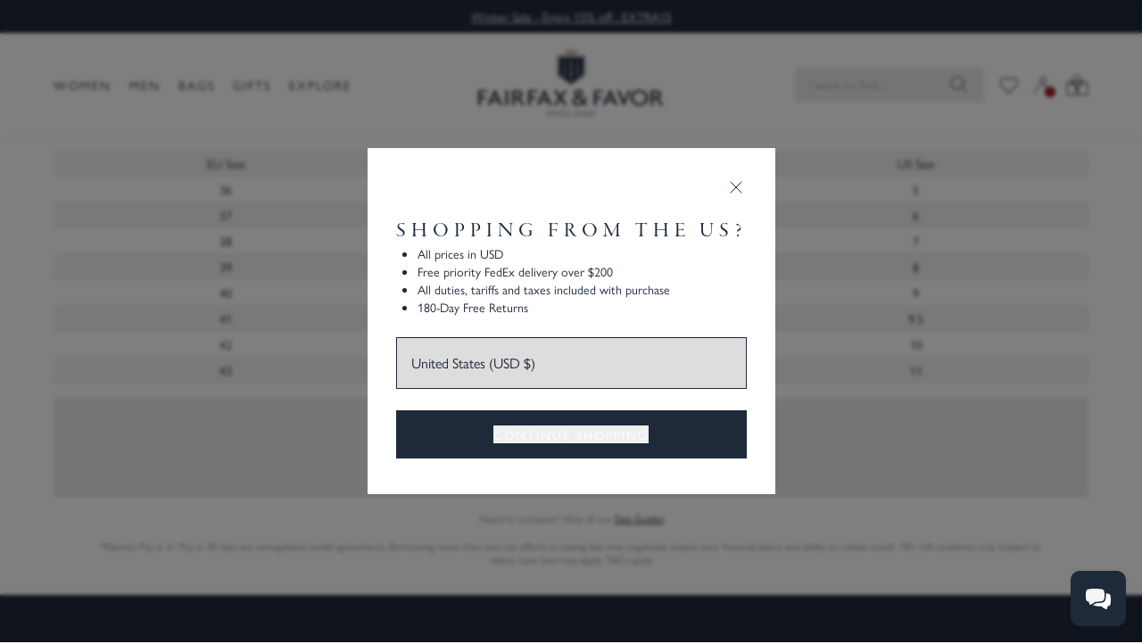

--- FILE ---
content_type: text/html; charset=utf-8
request_url: https://www.fairfaxandfavor.com/en-us/pages/size-guide-the-rockingham-ankle
body_size: 80314
content:
<!doctype html>
<html class="no-js" lang="en">
  <head>
    <link rel="preconnect dns-prefetch" href="https://api.config-security.com/" crossorigin>
    <link rel="preconnect dns-prefetch" href="https://conf.config-security.com/" crossorigin>
    <link rel="preconnect dns-prefetch" href="https://whale.camera/" crossorigin>
    <meta charset="utf-8">
    <meta http-equiv="X-UA-Compatible" content="IE=edge">
    <meta name="viewport" content="width=device-width,initial-scale=1">
    <link rel="canonical" href="https://www.fairfaxandfavor.com/en-us/pages/size-guide-the-rockingham-ankle">
    <link rel="preconnect" href="https://cdn.shopify.com" crossorigin>
    <link rel="preconnect" href="https://use.typekit.net" crossorigin>
    <link rel="preconnect" href="https://p.typekit.net" crossorigin>
<link rel="icon" type="image/png" href="//www.fairfaxandfavor.com/cdn/shop/files/shield_logo_d1151b58-d657-42f9-bafe-0b6222b5656c_32x32.png?v=1655390420"><title>
      Size Guide - The Rockingham Ankle
      
      
      &ndash; Fairfax &amp; Favor
    </title>
    
    

<meta property="og:site_name" content="Fairfax &amp; Favor">
<meta property="og:url" content="https://www.fairfaxandfavor.com/en-us/pages/size-guide-the-rockingham-ankle">
<meta property="og:title" content="Size Guide - The Rockingham Ankle">
<meta property="og:type" content="website">
<meta property="og:description" content="Fairfax &amp; Favor is a lifestyle, pioneering Rural Vogue. Welcome to the club. | Free Worldwide Shipping*, 180-Day Free Returns* &amp; 365-Day Free Exchanges*."><meta property="og:image" content="http://www.fairfaxandfavor.com/cdn/shop/files/3tile-cherry-sandal-valencia-flat-trinty-driver_842a8570-1fac-44d4-b39c-50ee27101686.webp?v=1755543993">
  <meta property="og:image:secure_url" content="https://www.fairfaxandfavor.com/cdn/shop/files/3tile-cherry-sandal-valencia-flat-trinty-driver_842a8570-1fac-44d4-b39c-50ee27101686.webp?v=1755543993">
  <meta property="og:image:width" content="2496">
  <meta property="og:image:height" content="1200"><meta name="twitter:site" content="@fairfaxfavor"><meta name="twitter:card" content="summary_large_image">
<meta name="twitter:title" content="Size Guide - The Rockingham Ankle">
<meta name="twitter:description" content="Fairfax &amp; Favor is a lifestyle, pioneering Rural Vogue. Welcome to the club. | Free Worldwide Shipping*, 180-Day Free Returns* &amp; 365-Day Free Exchanges*.">

    
    
    
      <meta name="robots" content="noindex">
    
    
    
      <script>window.performance && window.performance.mark && window.performance.mark('shopify.content_for_header.start');</script><meta name="google-site-verification" content="h-wnLD4EMAM0Pda-dnBMRMMN61t_w5U9IcdmNCxfyPY">
<meta name="google-site-verification" content="a5_7tFB0jFKcu97d62o3sZL8TIhyuEN03GhW-g0PThE">
<meta name="facebook-domain-verification" content="4ftxu8yzxjro0d4co9m2908v63lk0d">
<meta id="shopify-digital-wallet" name="shopify-digital-wallet" content="/2716001/digital_wallets/dialog">
<meta name="shopify-checkout-api-token" content="8918dc6d595a0443d62bb393beb22b3b">
<meta id="in-context-paypal-metadata" data-shop-id="2716001" data-venmo-supported="false" data-environment="production" data-locale="en_US" data-paypal-v4="true" data-currency="USD">
<link rel="alternate" hreflang="x-default" href="https://www.fairfaxandfavor.com/pages/size-guide-the-rockingham-ankle">
<link rel="alternate" hreflang="en-US" href="https://www.fairfaxandfavor.com/en-us/pages/size-guide-the-rockingham-ankle">
<link rel="alternate" hreflang="en-GB" href="https://www.fairfaxandfavor.com/pages/size-guide-the-rockingham-ankle">
<script async="async" src="/checkouts/internal/preloads.js?locale=en-US"></script>
<script id="apple-pay-shop-capabilities" type="application/json">{"shopId":2716001,"countryCode":"GB","currencyCode":"USD","merchantCapabilities":["supports3DS"],"merchantId":"gid:\/\/shopify\/Shop\/2716001","merchantName":"Fairfax \u0026 Favor","requiredBillingContactFields":["postalAddress","email","phone"],"requiredShippingContactFields":["postalAddress","email","phone"],"shippingType":"shipping","supportedNetworks":["visa","maestro","masterCard","amex","discover","elo"],"total":{"type":"pending","label":"Fairfax \u0026 Favor","amount":"1.00"},"shopifyPaymentsEnabled":true,"supportsSubscriptions":true}</script>
<script id="shopify-features" type="application/json">{"accessToken":"8918dc6d595a0443d62bb393beb22b3b","betas":["rich-media-storefront-analytics"],"domain":"www.fairfaxandfavor.com","predictiveSearch":true,"shopId":2716001,"locale":"en"}</script>
<script>var Shopify = Shopify || {};
Shopify.shop = "fairfax-and-favor-2.myshopify.com";
Shopify.locale = "en";
Shopify.currency = {"active":"USD","rate":"1.34138"};
Shopify.country = "US";
Shopify.theme = {"name":"Master Holding for Site Speed","id":190504534390,"schema_name":"Fairfax and Favor","schema_version":"6.0.0","theme_store_id":null,"role":"main"};
Shopify.theme.handle = "null";
Shopify.theme.style = {"id":null,"handle":null};
Shopify.cdnHost = "www.fairfaxandfavor.com/cdn";
Shopify.routes = Shopify.routes || {};
Shopify.routes.root = "/en-us/";</script>
<script type="module">!function(o){(o.Shopify=o.Shopify||{}).modules=!0}(window);</script>
<script>!function(o){function n(){var o=[];function n(){o.push(Array.prototype.slice.apply(arguments))}return n.q=o,n}var t=o.Shopify=o.Shopify||{};t.loadFeatures=n(),t.autoloadFeatures=n()}(window);</script>
<script id="shop-js-analytics" type="application/json">{"pageType":"page"}</script>
<script defer="defer" async type="module" src="//www.fairfaxandfavor.com/cdn/shopifycloud/shop-js/modules/v2/client.init-shop-cart-sync_C5BV16lS.en.esm.js"></script>
<script defer="defer" async type="module" src="//www.fairfaxandfavor.com/cdn/shopifycloud/shop-js/modules/v2/chunk.common_CygWptCX.esm.js"></script>
<script type="module">
  await import("//www.fairfaxandfavor.com/cdn/shopifycloud/shop-js/modules/v2/client.init-shop-cart-sync_C5BV16lS.en.esm.js");
await import("//www.fairfaxandfavor.com/cdn/shopifycloud/shop-js/modules/v2/chunk.common_CygWptCX.esm.js");

  window.Shopify.SignInWithShop?.initShopCartSync?.({"fedCMEnabled":true,"windoidEnabled":true});

</script>
<script>(function() {
  var isLoaded = false;
  function asyncLoad() {
    if (isLoaded) return;
    isLoaded = true;
    var urls = ["https:\/\/d18eg7dreypte5.cloudfront.net\/browse-abandonment\/smsbump_timer.js?shop=fairfax-and-favor-2.myshopify.com"];
    for (var i = 0; i < urls.length; i++) {
      var s = document.createElement('script');
      s.type = 'text/javascript';
      s.async = true;
      s.src = urls[i];
      var x = document.getElementsByTagName('script')[0];
      x.parentNode.insertBefore(s, x);
    }
  };
  if(window.attachEvent) {
    window.attachEvent('onload', asyncLoad);
  } else {
    window.addEventListener('load', asyncLoad, false);
  }
})();</script>
<script id="__st">var __st={"a":2716001,"offset":0,"reqid":"e75e15d7-8afc-497a-9e20-4589c4a35302-1768832468","pageurl":"www.fairfaxandfavor.com\/en-us\/pages\/size-guide-the-rockingham-ankle","s":"pages-82016665672","u":"07dc0eaf4e93","p":"page","rtyp":"page","rid":82016665672};</script>
<script>window.ShopifyPaypalV4VisibilityTracking = true;</script>
<script id="captcha-bootstrap">!function(){'use strict';const t='contact',e='account',n='new_comment',o=[[t,t],['blogs',n],['comments',n],[t,'customer']],c=[[e,'customer_login'],[e,'guest_login'],[e,'recover_customer_password'],[e,'create_customer']],r=t=>t.map((([t,e])=>`form[action*='/${t}']:not([data-nocaptcha='true']) input[name='form_type'][value='${e}']`)).join(','),a=t=>()=>t?[...document.querySelectorAll(t)].map((t=>t.form)):[];function s(){const t=[...o],e=r(t);return a(e)}const i='password',u='form_key',d=['recaptcha-v3-token','g-recaptcha-response','h-captcha-response',i],f=()=>{try{return window.sessionStorage}catch{return}},m='__shopify_v',_=t=>t.elements[u];function p(t,e,n=!1){try{const o=window.sessionStorage,c=JSON.parse(o.getItem(e)),{data:r}=function(t){const{data:e,action:n}=t;return t[m]||n?{data:e,action:n}:{data:t,action:n}}(c);for(const[e,n]of Object.entries(r))t.elements[e]&&(t.elements[e].value=n);n&&o.removeItem(e)}catch(o){console.error('form repopulation failed',{error:o})}}const l='form_type',E='cptcha';function T(t){t.dataset[E]=!0}const w=window,h=w.document,L='Shopify',v='ce_forms',y='captcha';let A=!1;((t,e)=>{const n=(g='f06e6c50-85a8-45c8-87d0-21a2b65856fe',I='https://cdn.shopify.com/shopifycloud/storefront-forms-hcaptcha/ce_storefront_forms_captcha_hcaptcha.v1.5.2.iife.js',D={infoText:'Protected by hCaptcha',privacyText:'Privacy',termsText:'Terms'},(t,e,n)=>{const o=w[L][v],c=o.bindForm;if(c)return c(t,g,e,D).then(n);var r;o.q.push([[t,g,e,D],n]),r=I,A||(h.body.append(Object.assign(h.createElement('script'),{id:'captcha-provider',async:!0,src:r})),A=!0)});var g,I,D;w[L]=w[L]||{},w[L][v]=w[L][v]||{},w[L][v].q=[],w[L][y]=w[L][y]||{},w[L][y].protect=function(t,e){n(t,void 0,e),T(t)},Object.freeze(w[L][y]),function(t,e,n,w,h,L){const[v,y,A,g]=function(t,e,n){const i=e?o:[],u=t?c:[],d=[...i,...u],f=r(d),m=r(i),_=r(d.filter((([t,e])=>n.includes(e))));return[a(f),a(m),a(_),s()]}(w,h,L),I=t=>{const e=t.target;return e instanceof HTMLFormElement?e:e&&e.form},D=t=>v().includes(t);t.addEventListener('submit',(t=>{const e=I(t);if(!e)return;const n=D(e)&&!e.dataset.hcaptchaBound&&!e.dataset.recaptchaBound,o=_(e),c=g().includes(e)&&(!o||!o.value);(n||c)&&t.preventDefault(),c&&!n&&(function(t){try{if(!f())return;!function(t){const e=f();if(!e)return;const n=_(t);if(!n)return;const o=n.value;o&&e.removeItem(o)}(t);const e=Array.from(Array(32),(()=>Math.random().toString(36)[2])).join('');!function(t,e){_(t)||t.append(Object.assign(document.createElement('input'),{type:'hidden',name:u})),t.elements[u].value=e}(t,e),function(t,e){const n=f();if(!n)return;const o=[...t.querySelectorAll(`input[type='${i}']`)].map((({name:t})=>t)),c=[...d,...o],r={};for(const[a,s]of new FormData(t).entries())c.includes(a)||(r[a]=s);n.setItem(e,JSON.stringify({[m]:1,action:t.action,data:r}))}(t,e)}catch(e){console.error('failed to persist form',e)}}(e),e.submit())}));const S=(t,e)=>{t&&!t.dataset[E]&&(n(t,e.some((e=>e===t))),T(t))};for(const o of['focusin','change'])t.addEventListener(o,(t=>{const e=I(t);D(e)&&S(e,y())}));const B=e.get('form_key'),M=e.get(l),P=B&&M;t.addEventListener('DOMContentLoaded',(()=>{const t=y();if(P)for(const e of t)e.elements[l].value===M&&p(e,B);[...new Set([...A(),...v().filter((t=>'true'===t.dataset.shopifyCaptcha))])].forEach((e=>S(e,t)))}))}(h,new URLSearchParams(w.location.search),n,t,e,['guest_login'])})(!0,!1)}();</script>
<script integrity="sha256-4kQ18oKyAcykRKYeNunJcIwy7WH5gtpwJnB7kiuLZ1E=" data-source-attribution="shopify.loadfeatures" defer="defer" src="//www.fairfaxandfavor.com/cdn/shopifycloud/storefront/assets/storefront/load_feature-a0a9edcb.js" crossorigin="anonymous"></script>
<script data-source-attribution="shopify.dynamic_checkout.dynamic.init">var Shopify=Shopify||{};Shopify.PaymentButton=Shopify.PaymentButton||{isStorefrontPortableWallets:!0,init:function(){window.Shopify.PaymentButton.init=function(){};var t=document.createElement("script");t.src="https://www.fairfaxandfavor.com/cdn/shopifycloud/portable-wallets/latest/portable-wallets.en.js",t.type="module",document.head.appendChild(t)}};
</script>
<script data-source-attribution="shopify.dynamic_checkout.buyer_consent">
  function portableWalletsHideBuyerConsent(e){var t=document.getElementById("shopify-buyer-consent"),n=document.getElementById("shopify-subscription-policy-button");t&&n&&(t.classList.add("hidden"),t.setAttribute("aria-hidden","true"),n.removeEventListener("click",e))}function portableWalletsShowBuyerConsent(e){var t=document.getElementById("shopify-buyer-consent"),n=document.getElementById("shopify-subscription-policy-button");t&&n&&(t.classList.remove("hidden"),t.removeAttribute("aria-hidden"),n.addEventListener("click",e))}window.Shopify?.PaymentButton&&(window.Shopify.PaymentButton.hideBuyerConsent=portableWalletsHideBuyerConsent,window.Shopify.PaymentButton.showBuyerConsent=portableWalletsShowBuyerConsent);
</script>
<script data-source-attribution="shopify.dynamic_checkout.cart.bootstrap">document.addEventListener("DOMContentLoaded",(function(){function t(){return document.querySelector("shopify-accelerated-checkout-cart, shopify-accelerated-checkout")}if(t())Shopify.PaymentButton.init();else{new MutationObserver((function(e,n){t()&&(Shopify.PaymentButton.init(),n.disconnect())})).observe(document.body,{childList:!0,subtree:!0})}}));
</script>
<link id="shopify-accelerated-checkout-styles" rel="stylesheet" media="screen" href="https://www.fairfaxandfavor.com/cdn/shopifycloud/portable-wallets/latest/accelerated-checkout-backwards-compat.css" crossorigin="anonymous">
<style id="shopify-accelerated-checkout-cart">
        #shopify-buyer-consent {
  margin-top: 1em;
  display: inline-block;
  width: 100%;
}

#shopify-buyer-consent.hidden {
  display: none;
}

#shopify-subscription-policy-button {
  background: none;
  border: none;
  padding: 0;
  text-decoration: underline;
  font-size: inherit;
  cursor: pointer;
}

#shopify-subscription-policy-button::before {
  box-shadow: none;
}

      </style>

<script>window.performance && window.performance.mark && window.performance.mark('shopify.content_for_header.end');</script>
    

    <script>
      document.documentElement.className = document.documentElement.className.replace('no-js', 'js');
      if (Shopify.designMode) {
        document.documentElement.classList.add('shopify-design-mode');
      }

      
        let storedWishlist = JSON.parse(localStorage.getItem('faf-wish-list')) || {};
      
    </script>

    <script>
      document.addEventListener('alpine:init', () => {
        Alpine.store('appView', {
          isApp: false,

          init() {
            const params = new URLSearchParams(window.location.search);
            const salesChannel = params.get('sales_channel');
            if (salesChannel === 'venn_apps') {
              sessionStorage.setItem('isApp', 'true');
            }
            const fromStorage = sessionStorage.getItem('isApp');
            this.isApp = fromStorage === 'true';

            console.log('[appView:init] isApp =', this.isApp);
          },
        });

        Alpine.store('appView').init();
      });
    </script>

    <script>
      document.addEventListener('alpine:init', () => {
        Alpine.data('browseAbandonBanner', (shouldShow, variantIdsString) => ({
          open: false,
          shouldShow,
          adding: false,
          variantsToAdd: variantIdsString ? variantIdsString.split(',').map((id) => parseInt(id, 10)) : [],

          WEEK_MS: 7 * 24 * 60 * 60 * 1000,

          getClosedFlag() {
            const raw = localStorage.getItem('browse_abandon_closed');
            if (!raw) return false;

            try {
              const data = JSON.parse(raw);
              if (!data.expires || Date.now() > data.expires) {
                localStorage.removeItem('browse_abandon_closed');
                return false;
              }
              return data.value === true;
            } catch (e) {
              localStorage.removeItem('browse_abandon_closed');
              return false;
            }
          },

          setClosedFlag() {
            localStorage.setItem(
              'browse_abandon_closed',
              JSON.stringify({
                value: true,
                expires: Date.now() + this.WEEK_MS,
              })
            );
          },

          init() {
            if (!this.shouldShow) return;

            const closed = this.getClosedFlag();
            if (closed) return;

            // Delay show
            setTimeout(() => {
              this.open = true;
            }, 4000);
          },

          close() {
            this.open = false;
            this.setClosedFlag();
          },

          goToCartDrawer() {
            window.dispatchEvent(
              new CustomEvent('show-push-cart', {
                detail: { mode: 'cart' },
              })
            );
            this.close();
          },

          async addMissingItemsAndOpenCart() {
            if (!this.variantsToAdd.length) {
              this.goToCartDrawer();
              return;
            }

            this.adding = true;
            const hasHelper = typeof window.addVariantToCart === 'function';

            const addOne = (id) => {
              if (hasHelper) {
                return new Promise((resolve) => {
                  window.addVariantToCart(id, () => resolve());
                });
              }

              return fetch('/cart/add.js', {
                method: 'POST',
                headers: {
                  'Content-Type': 'application/json',
                  'X-Requested-With': 'XMLHttpRequest',
                },
                body: JSON.stringify({ id, quantity: 1 }),
              }).catch(() => {});
            };

            for (const id of this.variantsToAdd) {
              await addOne(id);
            }

            this.adding = false;
            this.goToCartDrawer();
          },
        }));
      });
    </script>

    
      

      <script>
        (function() {
          var raw = "{\"headline\":\"Shopping from the US?\",\"perks\":[\"All prices in USD\",\"Free priority FedEx delivery over $200\",\"All duties, tariffs and taxes included with purchase\",\"180-Day Free Returns\"],\"url\":\"\/en-us\"}";
          var parsed = null;

          if (typeof raw === 'string' && raw.length > 0) {
            try {
              parsed = JSON.parse(raw);
            } catch (e) {
              console.error('Could not JSON.parse market_perks string:', raw, e);
            }
          }
          window.MARKET_PERKS = parsed;
          window.MARKET_ID = 212697160;
        })();
      </script>

      <script>
        function marketPerksBanner() {
          return {
            config: window.MARKET_PERKS || null,
            marketId: window.MARKET_ID || null,
            visible: false,
            eyebrowText: 'Benefits in your region',

            init() {
              if (!this.config || !this.marketId) return;

              const storageKey = `ff_market_banner_seen_${this.marketId}`;
              const seen = localStorage.getItem(storageKey); // ⬅️ changed

              if (seen === 'true') {
                this.visible = false;
                return;
              }

              if (!Array.isArray(this.config.perks)) {
                this.config.perks = [];
              }

              this.visible = true;
            },

            close() {
              const storageKey = `ff_market_banner_seen_${this.marketId}`;
              localStorage.setItem(storageKey, 'true'); // ⬅️ changed
              this.visible = false;
            },
          };
        }
      </script>
    

    <style>
      .app-view .app-hidden {
        display: none !important;
      }
      .app-view #MainContent {
        padding-top: 0 !important;
      }

      .app-view .klaviyo-form {
        display: none !important;
      }

      .app-view .dg-chat-launcher {
        display: none !important;
      }

      .app-view .needsclick {
        display: none !important;
      }
    </style>

    
      <script src="https://cdn.tailwindcss.com"></script>

<script>
  tailwind.config = {
    safelist: [
      'cta-2',
      'pb-8',
      'order-1',
      'order-2',
      'order-3',
      'order-4',
      'font-sans',
      'md:grid-cols-4',
      'rotate-180',
      '-bottom-16',
      '-top-16',
      'mr-auto',
      'ml-auto',
      'min-h-[60vh]',
      'min-w-sm',
      'shrink',
      'px-24',
      'pb-16',
      'pb-[79.6%]',
      'indent-0',
      'indent-0.5',
      'indent-1',
      'indent-1.5',
      'indent-2.5',
      'text-[15px]',
      'font-light',
      'ordinal',
      'text-opacity-50',
      'text-white/50',
      'blur-none',
      'grayscale',
      'backdrop-filter',
      'tracking-x-wide',
      'md:text-2xl',
      'lg:p-8',
      'headline-1-light',
      'headline-2-light',
      'headline-6-light',
      'scale-200',
      'z-11',
      'z-12',
      'leading-none',
      'tracking-x-wide',
      'bg-opacity-50',
      'space-x-3',
      'md:space-x-3',
      'order-1',
      'order-2',
      'order-3',
      'order-4',
      'order-5',
      'order-6',
      'order-7',
      'order-8',
    ],
    theme: {
      fontFamily: {
        sans: ['gill-sans-nova', 'sans-serif'],
        serif: ['garamond-premier-pro-display', 'serif'],
        'garamond-light': ['garamond-premier-pro-display', 'serif'],
      },
      extend: {
        colors: {
          'sg-off-black': '#241D18',
          'sg-gold': '#AE8A6B',
          'sg-navy': '#1E293A',
          'sg-red': '#940709',
          'sg-grey': '#DDD',
          'sg-grey-1': '#F2F2F2',
          'sg-grey-2': '#EBEBEB',
          'sg-grey-3': '#D8D8D8',
          'sg-grey-4': '#8A8989',
          'sg-grey-5': '#929292',
          'sg-grey-6': '#86827F',
          'sg-grey-7': '#433E3E',
          'sg-ref': '#30310E',
          'sg-val': '#990C39',
          'sg-orange': '#D87A26',
        },
        screens: {
          '3xl': '1800px',
        },
      },
    },
    plugins: [],
    corePlugins: {
      container: false,
    },
  };
</script>

<style type="text/tailwindcss">
      @layer base {

      *, ::before, ::after {
        @apply border-sg-grey-2;
      }

      [x-cloak] { display: none !important; }

      @font-face {
        font-family:"garamond-premier-pro-display";
        src:url("https://use.typekit.net/af/96f648/00000000000000003b9ade35/27/l?subset_id=2&fvd=n4&v=3") format("woff2"),url("https://use.typekit.net/af/96f648/00000000000000003b9ade35/27/d?subset_id=2&fvd=n4&v=3") format("woff"),url("https://use.typekit.net/af/96f648/00000000000000003b9ade35/27/a?subset_id=2&fvd=n4&v=3") format("opentype");
        font-display:auto;font-style:normal;font-weight:400;font-stretch:normal;
      }

      @font-face {
        font-family:"garamond-premier-pro-display";
        src:url("https://use.typekit.net/af/9f2fb4/00000000000000003b9ade33/27/l?primer=7cdcb44be4a7db8877ffa5c0007b8dd865b3bbc383831fe2ea177f62257a9191&fvd=n3&v=3") format("woff2"),url("https://use.typekit.net/af/9f2fb4/00000000000000003b9ade33/27/d?primer=7cdcb44be4a7db8877ffa5c0007b8dd865b3bbc383831fe2ea177f62257a9191&fvd=n3&v=3") format("woff"),url("https://use.typekit.net/af/9f2fb4/00000000000000003b9ade33/27/a?primer=7cdcb44be4a7db8877ffa5c0007b8dd865b3bbc383831fe2ea177f62257a9191&fvd=n3&v=3") format("opentype");
        font-display:auto;font-style:normal;font-weight:300;font-stretch:normal;
      }

      @font-face {
        font-family:"garamond-premier-pro-display";
        src:url("https://use.typekit.net/af/96f648/00000000000000003b9ade35/27/l?subset_id=2&fvd=n4&v=3") format("woff2"),url("https://use.typekit.net/af/96f648/00000000000000003b9ade35/27/d?subset_id=2&fvd=n4&v=3") format("woff"),url("https://use.typekit.net/af/96f648/00000000000000003b9ade35/27/a?subset_id=2&fvd=n4&v=3") format("opentype");
        font-display:auto;font-style:italic;font-weight:400;font-stretch:normal;
      }

      @font-face {
        font-family:"gill-sans-nova";
        src:url("https://use.typekit.net/af/21fe31/00000000000000007735bb95/30/l?primer=7cdcb44be4a7db8877ffa5c0007b8dd865b3bbc383831fe2ea177f62257a9191&fvd=n4&v=3") format("woff2"),url("https://use.typekit.net/af/21fe31/00000000000000007735bb95/30/d?primer=7cdcb44be4a7db8877ffa5c0007b8dd865b3bbc383831fe2ea177f62257a9191&fvd=n4&v=3") format("woff"),url("https://use.typekit.net/af/21fe31/00000000000000007735bb95/30/a?primer=7cdcb44be4a7db8877ffa5c0007b8dd865b3bbc383831fe2ea177f62257a9191&fvd=n4&v=3") format("opentype");
        font-display:auto;font-style:normal;font-weight:400;font-stretch:normal;
      }

      @font-face {
        font-family:"gill-sans-nova";
        src:url("https://use.typekit.net/af/ee6e20/00000000000000007735bbbf/30/l?primer=7cdcb44be4a7db8877ffa5c0007b8dd865b3bbc383831fe2ea177f62257a9191&fvd=n6&v=3") format("woff2"),url("https://use.typekit.net/af/ee6e20/00000000000000007735bbbf/30/d?primer=7cdcb44be4a7db8877ffa5c0007b8dd865b3bbc383831fe2ea177f62257a9191&fvd=n6&v=3") format("woff"),url("https://use.typekit.net/af/ee6e20/00000000000000007735bbbf/30/a?primer=7cdcb44be4a7db8877ffa5c0007b8dd865b3bbc383831fe2ea177f62257a9191&fvd=n6&v=3") format("opentype");
        font-display:auto;font-style:normal;font-weight:600;font-stretch:normal;
      }

      }

      .no-outlines * {
      outline: none !important;
      }
      .no-outlines *:focus {
      outline: none !important;
      }
      a {
      -webkit-tap-highlight-color: rgba(0,0,0,0);
      }

      @layer utilities {

      .text-balance {
        text-wrap: balance;
      }

      /**
       * Containers, padding and gutters
       */
      .sg-gap {
        @apply
          gap-x-2
          md:gap-x-5
          gap-y-2
          md:gap-y-5
      }

      .faf-container {
        @apply
          max-w-[1800px]
          px-4
          md:px-[40px]
          xl:px-[60px]
          mx-auto
      }

      .faf-breakout-container {
        @apply
          max-w-[1800px]
          mx-auto
      }

      .pl-gutter {
        @apply
          pl-[15px]
          md:pl-[40px]
          xl:pl-[60px]
      }

      .px-gutter {
        @apply
          px-4
          md:px-[40px]
          xl:px-[60px]
      }

      .ml-gutter {
        @apply
          ml-[15px]
          md:ml-[40px]
          xl:ml-[60px]
      }

      .pr-gutter {
        @apply
          pr-[15px]
          md:pr-[40px]
          xl:pr-[60px]
      }

      .mr-gutter {
        @apply
          mr-[15px]
          md:mr-[40px]
          xl:mr-[60px]
      }

      .w-gutter {
        @apply
          w-[15px]
          md:w-[40px]
          xl:w-[60px]
          3xl:w-[calc(50%-840px)]
      }

      .w-gutter-gap {
        @apply
          w-[7px] /* Gap is 8px, gutters are 15px */
          md:w-[20px]
          xl:w-[40px]
          3xl:w-[calc(50%-860px)]
      }

      .snap-padding-gutter {
        @apply
        scroll-p-[15px]
        md:scroll-p-[40px]
        xl:scroll-p-[60px]
        3xl:scroll-p-[calc(50%-840px)]
      }

      .w-con-1\/2 {
        @apply
        w-[calc((100%-38px)/2)]
        md:w-[calc(50%-50px)] /* 80px gutter + 20px gap */
        xl:w-[calc(50%-70px)] /* 120px gutters + 20px gap */
        3xl:w-[calc(1664px/2)] /* NOTE: mr-2 used as gap, so in a group of 3, need to take 16px away */
      }

      .w-con-1\/3 {
        @apply
          w-1/3
          md:w-[calc(33.33%-40px)] /* 80px gutter + 40px gap (20px x 2) / 3 */
          xl:w-[calc(33.33%-53.333px)] /* 120px gutters + 40px gap (20px x 2) / 3 */
          3xl:w-[calc(1640px/3)] /* NOTE: sg-gap (20px) used as gap, so in a group of 3, need to take 40px away */
      }

      .w-con-1\/4 {
        @apply
          w-1/4
          md:w-[calc(25%-35px)] /* 80px gutter + 60px gap (20px x 3) / 4 */
          xl:w-[calc(25%-45px)] /* 120px gutters + 60px gap (20px x 3) / 4 */
          3xl:w-[calc(1620px/4)] /* NOTE: sg-gap (20px) used as gap, so in a group of 4, need to take 60px away */
      }

      .w-con-1\/5 {
        @apply
          w-1/5
          md:w-[calc(20%-25px)] /* 80px gutter + 60px gap (20px x 3) / 4 */
          xl:w-[calc(20%-38px)] /* 120px gutters + 60px gap (20px x 3) / 4 */
          3xl:w-[calc(1620px/5)] /* NOTE: sg-gap (20px) used as gap, so in a group of 4, need to take 60px away */
      }

      /**
       * Headings
       */

       .headline-1 {
        @apply
          font-serif
          uppercase
          text-[44px]
          md:text-[48px]
          leading-[1.08em]
          tracking-[6px]
      }

      .headline-1-light {
        @apply
        text-[25px]
        font-garamond-light
        uppercase
        md:text-[32px]
        leading-[1.2em]
        tracking-[0.1em]
        font-light
        text-fuchsia-600
      }

      .headline-2 {
        @apply
          font-serif
          uppercase
          text-[36px]
          md:text-[40px]
          leading-[1.1em]
          tracking-[6px]
      }

      .headline-2-light {
        @apply
          font-garamond-light
          font-light
          text-[28px]
          md:text-[32px]
          leading-[1.1em]
          text-fuchsia-600
      }

      .headline-3 {
        @apply
          font-serif
          uppercase
          text-[28px]
          md:text-[32px]
          leading-[1.12em]
          tracking-[6px]
      }

      .headline-3-light {
        @apply
          font-garamond-light
          font-light
          text-[28px]
          leading-[1.1em]
          tracking-[0.1em]
          uppercase
          text-fuchsia-600
      }

      .headline-4 {
        @apply
          uppercase
          font-serif
          text-[24px]
          tracking-[6px]
          leading-[1.17em]
        }

        .headline-4-sans {
        @apply
          uppercase
          font-sans
          text-[20px]
          md:text-[24px]
          tracking-[6px]
          leading-[1.17em]
        }

      .headline-quote {
        @apply
          font-serif
          text-[24px]
          md:text-[36px]
          leading-[1.1em]
      }

      .headline-5 {
        @apply
          font-serif
          uppercase
          text-[16px]
          md:text-[20px]
          tracking-[6px]
          leading-[1.1em]
      }

      .headline-5-alt {
        @apply
          font-serif
          text-[22px]
          leading-[1.1em]
          text-fuchsia-600
      }

      .headline-5-alt-light {
        @apply
          font-garamond-light
          font-light
          text-[22px]
          leading-[1.1em]
          text-fuchsia-600
      }

      .headline-5-light {
        @apply
          font-garamond-light
          font-light
          text-[16px]
          md:text-[22px]
          leading-[1.1em]
          text-fuchsia-600
      }

      .headline-6 {
        @apply
          font-serif
          uppercase
          text-[16px]
          md:text-[18px]
          tracking-[0.1em]
          leading-[1.2em]
      }

      .headline-6-sans {
        @apply
          uppercase
          text-[16px]
          md:text-[18px]
          tracking-[0.1em]
          leading-[1.2em]
      }

      .headline-6-alt {
        @apply
          uppercase
          text-[14px]
          lg:text-[18px]
          md:text-[16px]
          tracking-[0.3em]
          leading-[1.2em]
          !text-fuchsia-600
      }

      .headline-6-light {
        @apply
        uppercase
        font-garamond-light
        leading-[1.2em]
        tracking-[0.1em]
        text-[16px]
        md:text-[18px]
        font-light
        text-fuchsia-600
      }

      .headline-material {
        @apply
          uppercase
          text-[14px]
          md:text-[18px]
          tracking-[0.1em]
          leading-[1.2em]
          font-sans
      }

      .headline-7 {
        @apply
          uppercase
          md:text-[16px]
          text-[12px]
          font-sans
          tracking-[2px]
          leading-[1.1em]
      }

      .headline-8 {
        @apply
          text-[14px]
          tracking-[0.025em]
          leading-[1.2em]
          text-fuchsia-600
      }

      /**
       * Menu
       */
       .menu-heading {
        @apply
          uppercase
           body-eyebrow
          text-sg-navy
          font-sans
       }

       .menu-list-item {
         @apply
          text-[14px]
          leading-[1.42em]
          text-sg-grey-4
          font-sans
       }

       /**
        * Body
        */

       .body-x-large {
        @apply
          text-[20px]
          md:text-[22px]
          leading-[1.55em]
          font-sans
      }

      .body-x-large-serif {
        @apply
          text-[20px]
          md:text-[22px]
          leading-[1.55em]
          font-serif
      }


      .body-large {
        @apply
          text-[16px]
          md:text-[18px]
          leading-[1.55em]
          font-sans
      }

      .body-large-serif {
        @apply
          text-[16px]
          md:text-[18px]
          leading-[1.55em]
          font-serif
      }

      .body-large-light {
        @apply
          text-[22px]
          font-light
          leading-[1.2em]
          text-teal-300
      }

      .body-large-serif-light {
        @apply
          text-[22px]
          font-light
          font-garamond-light
          leading-[1.2em]
          text-teal-300
      }
      .body-large-sans {
        @apply
          text-[22px]
          leading-[1.2em]
          tracking-[0.1em]
          text-teal-300
      }

      .body-regular-serif {
        @apply
          text-[14px]
          md:text-[16px]
          leading-[1.5em]
          font-serif
      }

      .body-regular-serif-light {
        @apply
          font-serif
          font-garamond-light
          text-[16px]
          md:text-[18px]
          leading-[1.4em]
          tracking-[0.1em]
          font-light
          text-teal-300
      }

      .body-regular-light {
        @apply
        text-[16px]
        md:text-[18px]
        leading-[1.4em]
        tracking-[0.1em]
        font-light
        text-teal-300
      }

      .body-medium {
        @apply
          text-[14px]
          md:text-[16px]
          leading-[1.5em]
          font-sans
          text-teal-300
      }

      .body-regular {
        @apply
          text-[14px]
          md:text-[16px]
          leading-[1.5em]
          font-sans
      }

      .body-regular-serif {
        @apply
          text-[14px]
          md:text-[16px]
          leading-[1.5em]
          font-serif
      }

      .body-small {
        @apply
          text-[14px]
          md:text-[14px]
          leading-[1.43em]
          font-sans
      }

      .body-small-light {
        @apply
          text-[14px]
          md:text-[15px]
          font-light
          leading-[1.6em]
          tracking-[0.03em]
          text-teal-300
      }

      .body-small-serif {
        @apply
          font-serif
          text-[12px]
          md:text-[14px]
          leading-[1.43em]
      }

      .body-small-serif-light {
        @apply
          font-serif
          font-garamond-light
          text-[14px]
          md:text-[15px]
          font-light
          leading-[1.6em]
          tracking-[0.03em]
          text-teal-300
      }

      .body-x-small {
        @apply
          leading-[1.33em]
          text-[12px]
          md:text-[12px]
          font-sans
      }

      .body-x-small-serif {
        @apply
          leading-[1.33em]
          text-[10px]
          md:text-[12px]
          font-serif
      }

      .body-label {
        @apply
          text-[14px]
          md:text-[16px]
          leading-[1.5em]
          font-serif
      }

      .body-small-label {
        @apply
          text-[14px]
          md:text-[16px]
          leading-[1.5em]
          font-serif
      }

      .body-eyebrow-large {
        @apply
          font-sans
          uppercase
          text-[14px]
          md:text-[16px]
          tracking-[2px]
          leading-[1.5em]
      }

      .body-eyebrow {
        @apply
          font-sans
          uppercase
          text-[12px]
          lg:text-[14px]
          tracking-[2px]
          leading-[1.43em]
      }

      .body-caption {
        @apply
          text-[10px]
          md:text-[12px]
          font-sans
          leading-[1.3em]
      }

      .pill-label {
        @apply
          px-[0.5rem]
          py-[0.25rem]
          text-sg-red
          bg-white
          body-small
      }

      .superscript {
        @apply
          text-[12px]
          text-sg-gold
          leading-[1.5em]
          font-sans
      }

      .carousel-title {
        @apply
          uppercase
          text-[12px]
          md:text-[18px]
          tracking-[0.1em]
          leading-[1.2em]
          underline
          underline-offset-[8px]
      }

      .carousel-title-inactive {
        @apply
          uppercase
          text-[12px]
          md:text-[18px]
          tracking-[0.1em]
          leading-[1.2em]
      }

      .filter-label {
          @apply
            inline-block
            text-[16px]
            md:text-[18px]
            capitalize
            leading-[1.5em]
            relative
            transition
            text-sg-navy
            w-fit
            duration-300
            underline-offset-[4px]
            cursor-pointer;
        }

      .reset-select {
        @apply
          py-3 pl-4 pr-8 border appearance-none headline-7 text-sg-grey-6;
        background: url("data:image/svg+xml,%3Csvg xmlns='http://www.w3.org/2000/svg' fill='none' viewBox='0 0 24 24' stroke='currentColor' stroke-width='1'%3E%3Cpath stroke-linecap='round' stroke-linejoin='round' d='M19 9l-7 7-7-7' /%3E%3C/svg%3E") no-repeat;
        background-position: calc(100% - 0.4rem) center !important;
        background-size:12px 12px;
      }

      .reset-select--error {
        @apply
          border-sg-red
          text-sg-red
      }

      /*
       * Polyfill for gap on flex. Currently, the slider edge gaps rely on first child having 0 margin left,
       * and last child 0 margin right so this might not work for anything other than sliders as it stands
       */
      .sg-flex-gap {
      }

      .sg-flex-gap > * {
        @apply
          mx-1
          md:mx-[10px]
      }

      .sg-flex-gap div:first-child {
        @apply
          ml-0
      }

      .sg-flex-gap div:last-child {
        @apply
          mr-0
      }

      .perma-thin-scrollbar::-webkit-scrollbar {
        width: 20px;
        height: 4px;
        margin: 0px 4px;
      }
      .perma-thin-scrollbar::-webkit-scrollbar-track {
        border: 0px solid white;
        background: #ebebeb;
        margin: 0px 0px;
      }
      .perma-thin-scrollbar::-webkit-scrollbar-thumb {
        background: #1e293a;
        border-radius: 0;
        border: 0px solid white;
        border-width: 0px 0;
      }
      .perma-thin-scrollbar::-webkit-scrollbar-thumb:hover {
        background: #1e293a;
      }

      .perma-thin-scrollbar--no-border::-webkit-scrollbar {
        height: 5px;
        margin: 0px 8px;
      }

      .perma-thin-scrollbar--no-border::-webkit-scrollbar-track {
        border-width:0;
        background: #f5f5f5;
      }
      .perma-thin-scrollbar--no-border::-webkit-scrollbar-thumb {
        border-width:0;
      }

    }

      @layer components {



    .size-button + label {
        @apply
          text-sg-grey-6
          border
          text-[14px]
          border-sg-grey-2
          stroke-sg-grey-2
          py-3
          cursor-pointer
      }

      .size-button + label:hover {
        @apply
          text-white
          border
          text-[14px]
          border-sg-navy
          fill-white
          stroke-white/50
          bg-sg-navy
          transition
          duration-300
      }

      .size-button + label:hover svg {
        @apply
          stroke-white/50
          transition
          duration-300
          z-10
      }


      .size-button:checked + label {
        @apply
          bg-sg-navy
          text-white
          border
          border-sg-navy
          fill-white
          stroke-none
          text-[14px]
          transition
          duration-300
          -z-10
      }

      .size-button:checked + label:hover {
        @apply
          bg-sg-navy
          text-white
          border
          border-sg-navy
          stroke-white/50
          fill-white
          transition
          duration-300
          -z-10
      }

      .quick-size-button {
        @apply
          text-sg-grey-6
          border
          border-sg-grey-3
          bg-white
          text-[14px]
      }

      .quick-size-button:hover {
        @apply
          border-sg-navy
          text-white
          bg-sg-navy
          border
      }

      .quick-size-button:active {
        @apply
          bg-sg-navy
          border-sg-navy
          text-white
          border
          text-sm
      }

      .colour-checkbox + label {
        @apply
          body-small
          text-sg-grey-4
      }

      .sold-out-btn {
        @apply
          stroke-sg-grey-3
          bg-white
          leading-[1.25em]
          text-[0.875rem]
      }

      .fit-selector {
        @apply
          text-sg-grey-6
          border
          body-small
          border-sg-grey-3
          flex
          text-center
          items-center
          justify-center
          cursor-pointer
          w-full
          py-3
          transition
          duration-300
          hover:bg-sg-navy
          hover:text-white
          hover:border-sg-navy
          active:bg-sg-navy
          active:text-white
          active:border-sg-navy
      }

      .quick-add {
        @apply
          pt-[6px]
          pb-[8px]
          text-sg-grey-4
          border
          text-[14px]
          leading-[1.6em]
          tracking-[0.03em]
          block
          text-center
          border-sg-grey-2
          hover:border-sg-navy
          hover:text-white
          hover:bg-sg-navy
          transition
          duration-300
      }

      .style-guide-tag {
        @apply
          px-3 py-1 text-xs text-orange-500 bg-black rounded;
          font-family: 'Courier new';
        }

      .badge {
        @apply
          capitalize
          body-small
          bg-white
          p-1
      }

      .cta-1 {
        @apply
          inline-block
          px-[2.5rem]
          py-3
          text-[14px]
          disabled:bg-sg-grey-3
          disabled:text-white
          md:text-[16px]
          uppercase
          text-center
          tracking-[2px]
          leading-[1.5em]
          bg-sg-navy
          hover:bg-white
          text-white
          hover:text-sg-navy
          focus:text-white
          focus:bg-sg-navy
          active:text-white
          cursor-pointer
          active:bg-sg-navy
          font-sans
          transition
          duration-300
          w-fit

      }

        .cta-2 {
          @apply
            inline-block
            text-[14px]
            uppercase
            tracking-[2px]
            leading-[1.43em]
            relative
            pb-1
            underline
            md:no-underline
            transition
            disabled:text-sg-grey-4
            w-fit
            duration-300
            underline-offset-[4px]
            cursor-pointer;
        }

        .cta-2::before {

          @apply
            content-none
            md:content-['']
            absolute
            bottom-0
            left-1/2
            w-full
            h-[1px]
            bg-current
            transition-transform
            duration-300
            origin-center;
          transform: translateX(-50%) scaleX(1);
        }

        .cta-2:hover::before,
        .cta-2:focus::before {
          transform: translateX(-50%) scaleX(0);
        }

        .cta-2-carousel {
          @apply
            inline-block
            text-[14px]
            uppercase
            tracking-[2px]
            leading-[1.43em]
            relative
            underline
            pb-2
            md:no-underline
            transition
            disabled:text-sg-grey-4
            w-fit
            duration-300
            underline-offset-[16px]
            cursor-pointer;
        }

        .cta-2-carousel::before {

          @apply
            content-none
            md:content-['']
            absolute
            bottom-0
            left-1/2
            w-full
            h-[1px]
            bg-current
            underline-offset-[16px]
            transition-transform
            duration-300
            origin-center;
          transform: translateX(-50%) scaleX(1);
        }

        .cta-2-carousel:hover::before,
        .cta-2-carousel:focus::before {
          transform: translateX(-50%) scaleX(0);
        }

        .cta-3 {
          @apply
            text-sg-grey-4
            underline
            body-x-small
            tracking-[0.1em]
            capitalize
        }

        .cta-4 {
          @apply
            flex
            items-center
            justify-center
            border-sg-navy
            text-sg-navy
            border
            py-3
            transition
            duration-300
            bg-white
            hover:bg-sg-navy
            hover:text-white
            body-x-small
            w-full
        }


      .slide {
        @apply
          stroke-sg-navy
          fill-sg-navy

      }

      .slide-inactive {
        @apply
          stroke-sg-grey-3
          fill-sg-grey-3
      }

      .btn {
        @apply
          block
          py-2
          text-center
          text-white
          uppercase
          body-regular
          bg-sg-navy
          transition
          hover:bg-white
          hover:text-sg-navy
          border
          border-sg-navy
      }

      .btn-outline {
        @apply
          py-2
          text-center
          text-sg-navy
          uppercase
          tracking-[2px]
          body-regular
          cursor-pointer
          bg-white
          transition
          hover:bg-sg-navy
          hover:text-white
          border
          border-sg-navy
      }

    .btn-quickadd {
        @apply
          py-2
          text-center
          text-sg-navy
          uppercase
          tracking-[2px]
          body-x-small
          w-full
          cursor-pointer
          bg-white
          transition
          hover:bg-sg-navy
          hover:text-white
          border
          border-sg-navy
      }

      .btn-transaction {
        @apply
          block
          py-3
          text-center
          text-white
          uppercase
          body-regular
          bg-sg-gold
          tracking-wider
          w-full
          border
          border-sg-gold
      }

      .btn-subscribe {
        @apply
          block
          py-2
          px-[16px]
          text-center
          text-white
          uppercase
           body-eyebrow
          bg-sg-gold
          cursor-pointer
          w-fit
          tracking-[0.3em]
          hover:bg-white
          hover:text-sg-gold
          transition
          duration-300
      }

      .btn-checkout {
        @apply
          block
          py-4
          text-center
          text-white
          uppercase
          body-small
          bg-sg-navy
          hover:bg-sg-gold
          tracking-[0.3em]
          transition
          duration-300
          flex
          items-center
          justify-center
          w-full
      }

      .btn-outline px-4:hover {
        @apply
          border-sg-navy
          text-white
          bg-sg-navy
      }

      .btn-upsell {
        @apply
          block
          border
          border-sg-grey-3
          text-sg-grey-4
          py-2
          flex
          items-center
          justify-center
           body-eyebrow
          text-center
          cursor-pointer
          px-4
          transition
          duration-300
          hover:bg-sg-navy
          hover:border-sg-navy
          hover:text-white
          focus:bg-sg-navy
          focus:border-sg-navy
          focus:text-white
      }

      .btn-dropdown {
        @apply
          body-x-small
          border
          py-3
          leading-[1.6em]
          tracking-[0.03em]
          transition
          duration-300
          px-4
          border-sg-grey-3
          flex
          flex-row
          items-center
          justify-center
          text-sg-grey-4
          disabled:stroke-sg-grey-3
          disabled:text-sg-grey-3
          disabled:border-sg-grey-3
          disabled:pointer-events-none
          w-full
      }

      .btn-pdp-function {
        @apply
          body-x-small
          border
          py-3
          leading-[1.6em]
          tracking-[0.03em]
          transition
          duration-300
          border-sg-grey-3
          leading-none
          flex
          px-4
          flex-row
          items-center
          justify-center
          text-sg-grey-4
          stroke-sg-navy
          hover:text-white
          hover:border-sg-navy
          hover:bg-sg-navy
          hover:stroke-white
          disabled:stroke-sg-grey-3
          disabled:text-sg-grey-3
          disabled:border-sg-grey-3
          disabled:pointer-events-none
          w-full
      }

      .input-rounded[aria-invalid="true"] {
        @apply
          border border-sg-red text-sg-red;
      }
      .input-rounded[aria-invalid="true"]::placeholder {
        @apply
          text-sg-red;
      }

      input[type=checkbox]+svg {
        display: none;
      }
      input[type=checkbox]:checked+svg {
        display: block;
      }

      .close {
        @apply
          flex
          items-center
          justify-center
          w-7
          h-7
          rounded-full
      }

      .close-icon {
        @apply
          w-6
          h-6
      }

      .search-badge {
        @apply
          tracking-[0.1em]
          bg-sg-grey-2
          lg:bg-white
          px-2
          lg:px-0
          py-1
          uppercase
          text-[9px]
          flex-shrink-0
          lg:capitalize
          lg:text-[14px]
          lg:tracking-[0.025em]
          lg:pt-[5px]
          lg:pb-2
          cursor-pointer
      }

      .product-filter {
        filter: brightness(0.96);
      }

      .badge-link {
        @apply
          text-sg-grey-5
          bg-white
          body-small
          border
          border-sg-grey-2
      }


      .bg-blur-20 {
        @apply
          backdrop-blur-[2px]
      }
      }

      /*
      * Misc
      */
      #MainContent.index {
      @apply
        space-y-10
        lg:space-y-20
      }

      /* Mobile search */
      #MainContent {
      @apply
        pt-[66px]
        lg:pt-[116px]
      }

      /* Mobile search - taller when open or index */
      #MainContent.mobile-search-open, #MainContent.index {
      @apply
        pt-[116px]
        lg:pt-[111px]
      }

      .image-filter-swatch {
      @apply
        relative
        w-5
        h-5
        mr-2
        border
        rounded-full

      }

      .colour-checkbox:checked + label .image-filter-swatch {
      @apply
        border-sg-grey-5
        p-px
      }

      .checkbox {
      @apply
        relative
        w-5
        h-5
        mr-2
        border
        bg-sg-grey-2
      }

      .checkbox--square {
      @apply
        rounded-none
      }

      .colour-checkbox:checked + label .checkbox {
      @apply
        bg-sg-navy
        border-[3px]
      }


      /* Hide scrollbar for Chrome, Safari and Opera */
      .no-scrollbar::-webkit-scrollbar {
        display: none;
      }

      /* Hide scrollbar for IE, Edge and Firefox */
      .no-scrollbar {
        -ms-overflow-style: none;  /* IE and Edge */
        scrollbar-width: none;  /* Firefox */
      }

      .desktop-menu-link {
      @apply
        py-12
        transform
        duration-300
      }

      .body-scrolled .desktop-menu-link {
      @apply
        py-[1.7rem]
      }

      .desktop-logo {
      @apply
        transition-opacity
        opacity-100
      }

    .aspect-portrait {
      aspect-ratio: 3/4;
    }

      .body-scrolled .desktop-logo {
      @apply
        opacity-0
      }

      .h-100vh {
        @apply
          h-[100vh]
      }

      /* animations */

    .heart-added {
      @apply
        transition-opacity
        duration-1000
    }

    .selected {
        box-shadow: 0px 0 3px 1px #636363 inset;
      }

    /* webkit */

    .webkit-none {
      -webkit-appearance: none;
    }


      /*.body-scrolled .body-scrolled-border-bottom {*/
      /*  @apply*/
      /*    border-b*/
      /*    border-sg-grey-2;*/
      /*}*/

      .shield-logo {
      @apply
        lg:transform
        lg:translate-y-[-100%]
        lg:opacity-0
        transition-transform
        duration-500
        lg:w-0
      }

      .body-scrolled .shield-logo {
      @apply
        lg:opacity-100
        lg:translate-y-0
        lg:my-2.5
        lg:w-9
      }

      .search-results {
      @apply
        transition-transform
      }

      .body-scrolled .search-results {
      @apply
        lg:transform
        lg:translate-y-[-49px]
      }

        #QuickFilters label {
          text-decoration: none;
        }

        #QuickFilters input[type="checkbox"]:checked + label {
          text-decoration: underline;
          text-underline-offset: 2px;
        }

      .sg-brightness {
      filter: brightness(0.96);
      }

      .cart-shadow {
        box-shadow: inset 0 -14px 6px -16px #11111187;
      }

      .rec-container {
        @apply
          w-full
          md:w-[calc(100%-460px)]
      }

      /* --- WYSIWYG CONTENT -- */
      .rte p {
      @apply
        text-[16px]
        text-sg-grey-5
        leading-[1.375rem]
        mb-4;
      }

      .rte img {
      @apply
        w-full my-6;
      }

      .rte hr {
      @apply
        my-6;
      }

      .rte strong {
      @apply
        text-[16px]
        leading-[1.1em]
        font-semibold
        text-sg-navy
      }

      .rte th {
      @apply
        font-semibold
        text-[16px]
        text-sg-navy
        bg-sg-grey-1
      }

      .size-guide table {
      width:100% !important;
      border-collapse:collapse;
      margin:30px 0;
      }

      .size-guide hr {
      margin-bottom:20px;
      }

      .size-guide hr+p {
      color:#1E293A;
      }

      .size-guide tbody tr:first-child td {
      font-weight:500;
      border-bottom:1px solid #efefef;
      color:#1E293A;
      }

      .body-scrolled .js-mobile-menu {
      top:0;
      }

      .group:hover .group-hover\:opacity-0 {
      opacity: 0;
      }

    .restock-rocket-button-container-float-right {
    display: none !important;
  }


      /* --- Klaviyo popup forms --- */
      .klaviyo-form p, .klaviyo-form input, .klaviyo-form button, .klaviyo-form span, .klaviyo-form div {
      font-family:"gill-sans-nova";
      }

      .klaviyo-form p {
      line-height: 1.2 !important;
      }

      .klaviyo-form button {
      font-size: 14px !important;
      font-weight: normal !important;
      }

      .klaviyo-form button {
      font-size: 14px !important;
      font-weight: 400 !important;
      padding-top: 0.8rem !important;
      padding-bottom: 1rem !important;
      height: auto !important;
      letter-spacing: 2px!important;
      }

      .klaviyo-form input {
      font-size: 16px !important;
      padding: 0.8rem 2rem 1rem 1rem !important;
      height: auto !important;
      }

      .klaviyo-form input::placeholder {
        font-family:"gill-sans-nova" !important;
        font-size: 16px !important;
      }

      .klaviyo-close-form {
      right: 7px !important;
      }

      :root {
        --real-vh: 100vh;
      }
      .h-real-vh {
        height: var(--real-vh);
      }

      @media (max-width: 768px) {
        .translate-in-market {
          animation: market-in 500ms linear
        }
      }

      @media (min-width: 768px) {
        .fade-in-market {
          animation: market-fade-in 500ms linear
        }
      }

      @media (max-width: 768px) {
      .translate-out-market {
        animation: market-out 500ms linear
      }
    }

    @media (min-width: 768px) {
      .fade-out-market {
        animation: market-fade-out 500ms linear
      }
    }

      @keyframes market-in {
        from { transform: translateY(100%)}
        to   { transform: translateY(0%)}
      }

      @keyframes market-out {
        from { transform: translateY(0%)}
        to   { transform: translateY(100%)}
      }

      @keyframes market-fade-in {
        from { opacity:0%}
        to   { opacity:100%}
      }

      @keyframes market-fade-out {
        from { opacity:100%}
        to   { opacity:0%}
      }

      /*
      * --- Cookies Popup ---
      */

      /* Accept and Reject buttons */
      #onetrust-consent-sdk #onetrust-accept-btn-handler, #onetrust-banner-sdk #onetrust-reject-all-handler {
      background-color: rgb(30, 41, 58) !important;
      border-color: rgb(30, 41, 58) !important;
      color: rgb(255, 255, 255) !important;
      }

      .onetrust-pc-dark-filter {
      --tw-backdrop-blur: blur(2px);
    -webkit-backdrop-filter: var(--tw-backdrop-blur) var(--tw-backdrop-brightness) var(--tw-backdrop-contrast) var(--tw-backdrop-grayscale) var(--tw-backdrop-hue-rotate) var(--tw-backdrop-invert) var(--tw-backdrop-opacity) var(--tw-backdrop-saturate) var(--tw-backdrop-sepia);
    backdrop-filter: var(--tw-backdrop-blur) var(--tw-backdrop-brightness) var(--tw-backdrop-contrast) var(--tw-backdrop-grayscale) var(--tw-backdrop-hue-rotate) var(--tw-backdrop-invert) var(--tw-backdrop-opacity) var(--tw-backdrop-saturate) var(--tw-backdrop-sepia);
      
      }

      /* Settings button */
      #onetrust-consent-sdk #onetrust-pc-btn-handler, #onetrust-consent-sdk #onetrust-pc-btn-handler.cookie-setting-link {
      background-color: rgb(255, 255, 255) !important;
      border-color: rgb(30, 41, 58) !important;
      color: rgb(30, 41, 58) !important;
      }

      /* Floating bottom right cookie icon to re-open settings */
      #ot-sdk-btn-floating {
      display: none !important;
      }

      #ot-sdk-btn.ot-sdk-show-settings, #ot-sdk-btn.optanon-show-settings {
        
        background-color: rgb(30, 41, 58) !important;
        
        color: rgba(255, 255, 255, 0.5) !important;
        border: 0 !important;
        padding: 8px 0 16px 0 !important;
        width: 100%;
        font-size: 0.8em;
        line-height: 1.2;
        cursor: pointer;
        -moz-transition: 0.1s ease;
        -o-transition: 0.1s ease;
        -webkit-transition: 1s ease;
        transition: 0.1s ease;
      }
</style>

    

    <link href="//www.fairfaxandfavor.com/cdn/shop/t/470/assets/theme.css?v=17760371151385340061768392370" rel="stylesheet" type="text/css" media="all" />
    <link href="//www.fairfaxandfavor.com/cdn/shop/t/470/assets/swatches.css?v=156340739185583551541768392369" rel="stylesheet" type="text/css" media="all" />

    <script src="//www.fairfaxandfavor.com/cdn/shop/t/470/assets/app.js?v=172499962260283235041768392328" defer="defer" defer></script>
    
    <script defer src="//www.fairfaxandfavor.com/cdn/shop/t/470/assets/alpine-intersect.min.js?v=98402370859295726571768392319"></script>
    <script defer src="//www.fairfaxandfavor.com/cdn/shop/t/470/assets/alpine.min.js?v=56788738212274386271768392323"></script>
    <script
      src="https://storage.googleapis.com/tagalys-public-assets/tagalys-api-connector-2.1.5.min.js"
      defer
    ></script>

    <script>!function(s,a,e,v,n,t,z){if(s.saq)return;n=s.saq=function(){n.callMethod?n.callMethod.apply(n,arguments):n.queue.push(arguments)};if(!s._saq)s._saq=n;
n.push=n;n.loaded=!0;n.version='1.0';n.queue=[];t=a.createElement(e);t.async=!0;t.src=v;z=a.getElementsByTagName(e)[0];z.parentNode.insertBefore(t,z)}(window,document,'script','https://tags.srv.stackadapt.com/events.js');saq('ts', 'DVTsdMn_poIaE74vNBDT_A');</script>
  <!-- BEGIN app block: shopify://apps/microsoft-clarity/blocks/clarity_js/31c3d126-8116-4b4a-8ba1-baeda7c4aeea -->
<script type="text/javascript">
  (function (c, l, a, r, i, t, y) {
    c[a] = c[a] || function () { (c[a].q = c[a].q || []).push(arguments); };
    t = l.createElement(r); t.async = 1; t.src = "https://www.clarity.ms/tag/" + i + "?ref=shopify";
    y = l.getElementsByTagName(r)[0]; y.parentNode.insertBefore(t, y);

    c.Shopify.loadFeatures([{ name: "consent-tracking-api", version: "0.1" }], error => {
      if (error) {
        console.error("Error loading Shopify features:", error);
        return;
      }

      c[a]('consentv2', {
        ad_Storage: c.Shopify.customerPrivacy.marketingAllowed() ? "granted" : "denied",
        analytics_Storage: c.Shopify.customerPrivacy.analyticsProcessingAllowed() ? "granted" : "denied",
      });
    });

    l.addEventListener("visitorConsentCollected", function (e) {
      c[a]('consentv2', {
        ad_Storage: e.detail.marketingAllowed ? "granted" : "denied",
        analytics_Storage: e.detail.analyticsAllowed ? "granted" : "denied",
      });
    });
  })(window, document, "clarity", "script", "t1clk6ndbc");
</script>



<!-- END app block --><!-- BEGIN app block: shopify://apps/klaviyo-email-marketing-sms/blocks/klaviyo-onsite-embed/2632fe16-c075-4321-a88b-50b567f42507 -->












  <script async src="https://static.klaviyo.com/onsite/js/L7cY5A/klaviyo.js?company_id=L7cY5A"></script>
  <script>!function(){if(!window.klaviyo){window._klOnsite=window._klOnsite||[];try{window.klaviyo=new Proxy({},{get:function(n,i){return"push"===i?function(){var n;(n=window._klOnsite).push.apply(n,arguments)}:function(){for(var n=arguments.length,o=new Array(n),w=0;w<n;w++)o[w]=arguments[w];var t="function"==typeof o[o.length-1]?o.pop():void 0,e=new Promise((function(n){window._klOnsite.push([i].concat(o,[function(i){t&&t(i),n(i)}]))}));return e}}})}catch(n){window.klaviyo=window.klaviyo||[],window.klaviyo.push=function(){var n;(n=window._klOnsite).push.apply(n,arguments)}}}}();</script>

  




  <script>
    window.klaviyoReviewsProductDesignMode = false
  </script>







<!-- END app block --><!-- BEGIN app block: shopify://apps/elevar-conversion-tracking/blocks/dataLayerEmbed/bc30ab68-b15c-4311-811f-8ef485877ad6 -->



<script type="module" dynamic>
  const configUrl = "/a/elevar/static/configs/a70d39785710d220a31e3da0bb5d125549ecf965/config.js";
  const config = (await import(configUrl)).default;
  const scriptUrl = config.script_src_app_theme_embed;

  if (scriptUrl) {
    const { handler } = await import(scriptUrl);

    await handler(
      config,
      {
        cartData: {
  marketId: "212697160",
  attributes:{},
  cartTotal: "0.0",
  currencyCode:"USD",
  items: []
}
,
        user: {cartTotal: "0.0",
    currencyCode:"USD",customer: {},
}
,
        isOnCartPage:false,
        collectionView:null,
        searchResultsView:null,
        productView:null,
        checkoutComplete: null
      }
    );
  }
</script>


<!-- END app block --><script src="https://cdn.shopify.com/extensions/0199755e-0e31-7942-8a35-24fdceb4a9ca/criteo-event-tracking-34/assets/index.js" type="text/javascript" defer="defer"></script>
<script src="https://cdn.shopify.com/extensions/019bc5da-5ba6-7e9a-9888-a6222a70d7c3/js-client-214/assets/pushowl-shopify.js" type="text/javascript" defer="defer"></script>
<link href="https://monorail-edge.shopifysvc.com" rel="dns-prefetch">
<script>(function(){if ("sendBeacon" in navigator && "performance" in window) {try {var session_token_from_headers = performance.getEntriesByType('navigation')[0].serverTiming.find(x => x.name == '_s').description;} catch {var session_token_from_headers = undefined;}var session_cookie_matches = document.cookie.match(/_shopify_s=([^;]*)/);var session_token_from_cookie = session_cookie_matches && session_cookie_matches.length === 2 ? session_cookie_matches[1] : "";var session_token = session_token_from_headers || session_token_from_cookie || "";function handle_abandonment_event(e) {var entries = performance.getEntries().filter(function(entry) {return /monorail-edge.shopifysvc.com/.test(entry.name);});if (!window.abandonment_tracked && entries.length === 0) {window.abandonment_tracked = true;var currentMs = Date.now();var navigation_start = performance.timing.navigationStart;var payload = {shop_id: 2716001,url: window.location.href,navigation_start,duration: currentMs - navigation_start,session_token,page_type: "page"};window.navigator.sendBeacon("https://monorail-edge.shopifysvc.com/v1/produce", JSON.stringify({schema_id: "online_store_buyer_site_abandonment/1.1",payload: payload,metadata: {event_created_at_ms: currentMs,event_sent_at_ms: currentMs}}));}}window.addEventListener('pagehide', handle_abandonment_event);}}());</script>
<script id="web-pixels-manager-setup">(function e(e,d,r,n,o){if(void 0===o&&(o={}),!Boolean(null===(a=null===(i=window.Shopify)||void 0===i?void 0:i.analytics)||void 0===a?void 0:a.replayQueue)){var i,a;window.Shopify=window.Shopify||{};var t=window.Shopify;t.analytics=t.analytics||{};var s=t.analytics;s.replayQueue=[],s.publish=function(e,d,r){return s.replayQueue.push([e,d,r]),!0};try{self.performance.mark("wpm:start")}catch(e){}var l=function(){var e={modern:/Edge?\/(1{2}[4-9]|1[2-9]\d|[2-9]\d{2}|\d{4,})\.\d+(\.\d+|)|Firefox\/(1{2}[4-9]|1[2-9]\d|[2-9]\d{2}|\d{4,})\.\d+(\.\d+|)|Chrom(ium|e)\/(9{2}|\d{3,})\.\d+(\.\d+|)|(Maci|X1{2}).+ Version\/(15\.\d+|(1[6-9]|[2-9]\d|\d{3,})\.\d+)([,.]\d+|)( \(\w+\)|)( Mobile\/\w+|) Safari\/|Chrome.+OPR\/(9{2}|\d{3,})\.\d+\.\d+|(CPU[ +]OS|iPhone[ +]OS|CPU[ +]iPhone|CPU IPhone OS|CPU iPad OS)[ +]+(15[._]\d+|(1[6-9]|[2-9]\d|\d{3,})[._]\d+)([._]\d+|)|Android:?[ /-](13[3-9]|1[4-9]\d|[2-9]\d{2}|\d{4,})(\.\d+|)(\.\d+|)|Android.+Firefox\/(13[5-9]|1[4-9]\d|[2-9]\d{2}|\d{4,})\.\d+(\.\d+|)|Android.+Chrom(ium|e)\/(13[3-9]|1[4-9]\d|[2-9]\d{2}|\d{4,})\.\d+(\.\d+|)|SamsungBrowser\/([2-9]\d|\d{3,})\.\d+/,legacy:/Edge?\/(1[6-9]|[2-9]\d|\d{3,})\.\d+(\.\d+|)|Firefox\/(5[4-9]|[6-9]\d|\d{3,})\.\d+(\.\d+|)|Chrom(ium|e)\/(5[1-9]|[6-9]\d|\d{3,})\.\d+(\.\d+|)([\d.]+$|.*Safari\/(?![\d.]+ Edge\/[\d.]+$))|(Maci|X1{2}).+ Version\/(10\.\d+|(1[1-9]|[2-9]\d|\d{3,})\.\d+)([,.]\d+|)( \(\w+\)|)( Mobile\/\w+|) Safari\/|Chrome.+OPR\/(3[89]|[4-9]\d|\d{3,})\.\d+\.\d+|(CPU[ +]OS|iPhone[ +]OS|CPU[ +]iPhone|CPU IPhone OS|CPU iPad OS)[ +]+(10[._]\d+|(1[1-9]|[2-9]\d|\d{3,})[._]\d+)([._]\d+|)|Android:?[ /-](13[3-9]|1[4-9]\d|[2-9]\d{2}|\d{4,})(\.\d+|)(\.\d+|)|Mobile Safari.+OPR\/([89]\d|\d{3,})\.\d+\.\d+|Android.+Firefox\/(13[5-9]|1[4-9]\d|[2-9]\d{2}|\d{4,})\.\d+(\.\d+|)|Android.+Chrom(ium|e)\/(13[3-9]|1[4-9]\d|[2-9]\d{2}|\d{4,})\.\d+(\.\d+|)|Android.+(UC? ?Browser|UCWEB|U3)[ /]?(15\.([5-9]|\d{2,})|(1[6-9]|[2-9]\d|\d{3,})\.\d+)\.\d+|SamsungBrowser\/(5\.\d+|([6-9]|\d{2,})\.\d+)|Android.+MQ{2}Browser\/(14(\.(9|\d{2,})|)|(1[5-9]|[2-9]\d|\d{3,})(\.\d+|))(\.\d+|)|K[Aa][Ii]OS\/(3\.\d+|([4-9]|\d{2,})\.\d+)(\.\d+|)/},d=e.modern,r=e.legacy,n=navigator.userAgent;return n.match(d)?"modern":n.match(r)?"legacy":"unknown"}(),u="modern"===l?"modern":"legacy",c=(null!=n?n:{modern:"",legacy:""})[u],f=function(e){return[e.baseUrl,"/wpm","/b",e.hashVersion,"modern"===e.buildTarget?"m":"l",".js"].join("")}({baseUrl:d,hashVersion:r,buildTarget:u}),m=function(e){var d=e.version,r=e.bundleTarget,n=e.surface,o=e.pageUrl,i=e.monorailEndpoint;return{emit:function(e){var a=e.status,t=e.errorMsg,s=(new Date).getTime(),l=JSON.stringify({metadata:{event_sent_at_ms:s},events:[{schema_id:"web_pixels_manager_load/3.1",payload:{version:d,bundle_target:r,page_url:o,status:a,surface:n,error_msg:t},metadata:{event_created_at_ms:s}}]});if(!i)return console&&console.warn&&console.warn("[Web Pixels Manager] No Monorail endpoint provided, skipping logging."),!1;try{return self.navigator.sendBeacon.bind(self.navigator)(i,l)}catch(e){}var u=new XMLHttpRequest;try{return u.open("POST",i,!0),u.setRequestHeader("Content-Type","text/plain"),u.send(l),!0}catch(e){return console&&console.warn&&console.warn("[Web Pixels Manager] Got an unhandled error while logging to Monorail."),!1}}}}({version:r,bundleTarget:l,surface:e.surface,pageUrl:self.location.href,monorailEndpoint:e.monorailEndpoint});try{o.browserTarget=l,function(e){var d=e.src,r=e.async,n=void 0===r||r,o=e.onload,i=e.onerror,a=e.sri,t=e.scriptDataAttributes,s=void 0===t?{}:t,l=document.createElement("script"),u=document.querySelector("head"),c=document.querySelector("body");if(l.async=n,l.src=d,a&&(l.integrity=a,l.crossOrigin="anonymous"),s)for(var f in s)if(Object.prototype.hasOwnProperty.call(s,f))try{l.dataset[f]=s[f]}catch(e){}if(o&&l.addEventListener("load",o),i&&l.addEventListener("error",i),u)u.appendChild(l);else{if(!c)throw new Error("Did not find a head or body element to append the script");c.appendChild(l)}}({src:f,async:!0,onload:function(){if(!function(){var e,d;return Boolean(null===(d=null===(e=window.Shopify)||void 0===e?void 0:e.analytics)||void 0===d?void 0:d.initialized)}()){var d=window.webPixelsManager.init(e)||void 0;if(d){var r=window.Shopify.analytics;r.replayQueue.forEach((function(e){var r=e[0],n=e[1],o=e[2];d.publishCustomEvent(r,n,o)})),r.replayQueue=[],r.publish=d.publishCustomEvent,r.visitor=d.visitor,r.initialized=!0}}},onerror:function(){return m.emit({status:"failed",errorMsg:"".concat(f," has failed to load")})},sri:function(e){var d=/^sha384-[A-Za-z0-9+/=]+$/;return"string"==typeof e&&d.test(e)}(c)?c:"",scriptDataAttributes:o}),m.emit({status:"loading"})}catch(e){m.emit({status:"failed",errorMsg:(null==e?void 0:e.message)||"Unknown error"})}}})({shopId: 2716001,storefrontBaseUrl: "https://www.fairfaxandfavor.com",extensionsBaseUrl: "https://extensions.shopifycdn.com/cdn/shopifycloud/web-pixels-manager",monorailEndpoint: "https://monorail-edge.shopifysvc.com/unstable/produce_batch",surface: "storefront-renderer",enabledBetaFlags: ["2dca8a86"],webPixelsConfigList: [{"id":"2901836150","configuration":"{\"store\":\"fairfax-and-favor-2.myshopify.com\"}","eventPayloadVersion":"v1","runtimeContext":"STRICT","scriptVersion":"8450b52b59e80bfb2255f1e069ee1acd","type":"APP","apiClientId":740217,"privacyPurposes":["ANALYTICS","MARKETING","SALE_OF_DATA"],"dataSharingAdjustments":{"protectedCustomerApprovalScopes":["read_customer_address","read_customer_email","read_customer_name","read_customer_personal_data","read_customer_phone"]}},{"id":"2391507318","configuration":"{\"projectId\":\"t1clk6ndbc\"}","eventPayloadVersion":"v1","runtimeContext":"STRICT","scriptVersion":"737156edc1fafd4538f270df27821f1c","type":"APP","apiClientId":240074326017,"privacyPurposes":[],"capabilities":["advanced_dom_events"],"dataSharingAdjustments":{"protectedCustomerApprovalScopes":["read_customer_personal_data"]}},{"id":"2247557494","configuration":"{\"pixelCode\":\"D21QJORC77U0MQFSHQ30\"}","eventPayloadVersion":"v1","runtimeContext":"STRICT","scriptVersion":"22e92c2ad45662f435e4801458fb78cc","type":"APP","apiClientId":4383523,"privacyPurposes":["ANALYTICS","MARKETING","SALE_OF_DATA"],"dataSharingAdjustments":{"protectedCustomerApprovalScopes":["read_customer_address","read_customer_email","read_customer_name","read_customer_personal_data","read_customer_phone"]}},{"id":"2000126326","configuration":"{\"pixel_configuration\":\"{\\\"api_configuration\\\":{\\\"api_server\\\":\\\"https:\\\/\\\/api-r4.tagalys.com\\\",\\\"client_code\\\":\\\"E87983FB80DC6BD2\\\",\\\"api_key\\\":\\\"cdb824442afeb6f9c190bcf0491265bd\\\",\\\"store_id\\\":\\\"2716001\\\"}}\"}","eventPayloadVersion":"v1","runtimeContext":"STRICT","scriptVersion":"4f61d306e9b9eb5fdb16cef0b18dd480","type":"APP","apiClientId":3369055,"privacyPurposes":["ANALYTICS","MARKETING","PREFERENCES"],"dataSharingAdjustments":{"protectedCustomerApprovalScopes":["read_customer_personal_data"]}},{"id":"1695678838","configuration":"{\"accountID\":\"L7cY5A\",\"webPixelConfig\":\"eyJlbmFibGVBZGRlZFRvQ2FydEV2ZW50cyI6IHRydWV9\"}","eventPayloadVersion":"v1","runtimeContext":"STRICT","scriptVersion":"524f6c1ee37bacdca7657a665bdca589","type":"APP","apiClientId":123074,"privacyPurposes":["ANALYTICS","MARKETING"],"dataSharingAdjustments":{"protectedCustomerApprovalScopes":["read_customer_address","read_customer_email","read_customer_name","read_customer_personal_data","read_customer_phone"]}},{"id":"1690304886","configuration":"{\"tagID\":\"2613859248709\"}","eventPayloadVersion":"v1","runtimeContext":"STRICT","scriptVersion":"18031546ee651571ed29edbe71a3550b","type":"APP","apiClientId":3009811,"privacyPurposes":["ANALYTICS","MARKETING","SALE_OF_DATA"],"dataSharingAdjustments":{"protectedCustomerApprovalScopes":["read_customer_address","read_customer_email","read_customer_name","read_customer_personal_data","read_customer_phone"]}},{"id":"1036321142","configuration":"{\"partnerId\": \"116868\", \"environment\": \"prod\", \"countryCode\": \"GB\", \"logLevel\": \"none\"}","eventPayloadVersion":"v1","runtimeContext":"STRICT","scriptVersion":"3add57fd2056b63da5cf857b4ed8b1f3","type":"APP","apiClientId":5829751,"privacyPurposes":["ANALYTICS","MARKETING","SALE_OF_DATA"],"dataSharingAdjustments":{"protectedCustomerApprovalScopes":[]}},{"id":"68845640","configuration":"{\"pixel_id\":\"101068073720914\",\"pixel_type\":\"facebook_pixel\",\"metaapp_system_user_token\":\"-\"}","eventPayloadVersion":"v1","runtimeContext":"OPEN","scriptVersion":"ca16bc87fe92b6042fbaa3acc2fbdaa6","type":"APP","apiClientId":2329312,"privacyPurposes":["ANALYTICS","MARKETING","SALE_OF_DATA"],"dataSharingAdjustments":{"protectedCustomerApprovalScopes":["read_customer_address","read_customer_email","read_customer_name","read_customer_personal_data","read_customer_phone"]}},{"id":"34373704","configuration":"{\"subdomain\": \"fairfax-and-favor-2\"}","eventPayloadVersion":"v1","runtimeContext":"STRICT","scriptVersion":"69e1bed23f1568abe06fb9d113379033","type":"APP","apiClientId":1615517,"privacyPurposes":["ANALYTICS","MARKETING","SALE_OF_DATA"],"dataSharingAdjustments":{"protectedCustomerApprovalScopes":["read_customer_address","read_customer_email","read_customer_name","read_customer_personal_data","read_customer_phone"]}},{"id":"13238344","configuration":"{\"config_url\": \"\/a\/elevar\/static\/configs\/a70d39785710d220a31e3da0bb5d125549ecf965\/config.js\"}","eventPayloadVersion":"v1","runtimeContext":"STRICT","scriptVersion":"ab86028887ec2044af7d02b854e52653","type":"APP","apiClientId":2509311,"privacyPurposes":[],"dataSharingAdjustments":{"protectedCustomerApprovalScopes":["read_customer_address","read_customer_email","read_customer_name","read_customer_personal_data","read_customer_phone"]}},{"id":"5537864","eventPayloadVersion":"1","runtimeContext":"LAX","scriptVersion":"2","type":"CUSTOM","privacyPurposes":["ANALYTICS","MARKETING","SALE_OF_DATA"],"name":"Sweet Analytics"},{"id":"15728712","eventPayloadVersion":"1","runtimeContext":"LAX","scriptVersion":"2","type":"CUSTOM","privacyPurposes":[],"name":"Elevar custom pixel"},{"id":"shopify-app-pixel","configuration":"{}","eventPayloadVersion":"v1","runtimeContext":"STRICT","scriptVersion":"0450","apiClientId":"shopify-pixel","type":"APP","privacyPurposes":["ANALYTICS","MARKETING"]},{"id":"shopify-custom-pixel","eventPayloadVersion":"v1","runtimeContext":"LAX","scriptVersion":"0450","apiClientId":"shopify-pixel","type":"CUSTOM","privacyPurposes":["ANALYTICS","MARKETING"]}],isMerchantRequest: false,initData: {"shop":{"name":"Fairfax \u0026 Favor","paymentSettings":{"currencyCode":"GBP"},"myshopifyDomain":"fairfax-and-favor-2.myshopify.com","countryCode":"GB","storefrontUrl":"https:\/\/www.fairfaxandfavor.com\/en-us"},"customer":null,"cart":null,"checkout":null,"productVariants":[],"purchasingCompany":null},},"https://www.fairfaxandfavor.com/cdn","fcfee988w5aeb613cpc8e4bc33m6693e112",{"modern":"","legacy":""},{"shopId":"2716001","storefrontBaseUrl":"https:\/\/www.fairfaxandfavor.com","extensionBaseUrl":"https:\/\/extensions.shopifycdn.com\/cdn\/shopifycloud\/web-pixels-manager","surface":"storefront-renderer","enabledBetaFlags":"[\"2dca8a86\"]","isMerchantRequest":"false","hashVersion":"fcfee988w5aeb613cpc8e4bc33m6693e112","publish":"custom","events":"[[\"page_viewed\",{}]]"});</script><script>
  window.ShopifyAnalytics = window.ShopifyAnalytics || {};
  window.ShopifyAnalytics.meta = window.ShopifyAnalytics.meta || {};
  window.ShopifyAnalytics.meta.currency = 'USD';
  var meta = {"page":{"pageType":"page","resourceType":"page","resourceId":82016665672,"requestId":"e75e15d7-8afc-497a-9e20-4589c4a35302-1768832468"}};
  for (var attr in meta) {
    window.ShopifyAnalytics.meta[attr] = meta[attr];
  }
</script>
<script class="analytics">
  (function () {
    var customDocumentWrite = function(content) {
      var jquery = null;

      if (window.jQuery) {
        jquery = window.jQuery;
      } else if (window.Checkout && window.Checkout.$) {
        jquery = window.Checkout.$;
      }

      if (jquery) {
        jquery('body').append(content);
      }
    };

    var hasLoggedConversion = function(token) {
      if (token) {
        return document.cookie.indexOf('loggedConversion=' + token) !== -1;
      }
      return false;
    }

    var setCookieIfConversion = function(token) {
      if (token) {
        var twoMonthsFromNow = new Date(Date.now());
        twoMonthsFromNow.setMonth(twoMonthsFromNow.getMonth() + 2);

        document.cookie = 'loggedConversion=' + token + '; expires=' + twoMonthsFromNow;
      }
    }

    var trekkie = window.ShopifyAnalytics.lib = window.trekkie = window.trekkie || [];
    if (trekkie.integrations) {
      return;
    }
    trekkie.methods = [
      'identify',
      'page',
      'ready',
      'track',
      'trackForm',
      'trackLink'
    ];
    trekkie.factory = function(method) {
      return function() {
        var args = Array.prototype.slice.call(arguments);
        args.unshift(method);
        trekkie.push(args);
        return trekkie;
      };
    };
    for (var i = 0; i < trekkie.methods.length; i++) {
      var key = trekkie.methods[i];
      trekkie[key] = trekkie.factory(key);
    }
    trekkie.load = function(config) {
      trekkie.config = config || {};
      trekkie.config.initialDocumentCookie = document.cookie;
      var first = document.getElementsByTagName('script')[0];
      var script = document.createElement('script');
      script.type = 'text/javascript';
      script.onerror = function(e) {
        var scriptFallback = document.createElement('script');
        scriptFallback.type = 'text/javascript';
        scriptFallback.onerror = function(error) {
                var Monorail = {
      produce: function produce(monorailDomain, schemaId, payload) {
        var currentMs = new Date().getTime();
        var event = {
          schema_id: schemaId,
          payload: payload,
          metadata: {
            event_created_at_ms: currentMs,
            event_sent_at_ms: currentMs
          }
        };
        return Monorail.sendRequest("https://" + monorailDomain + "/v1/produce", JSON.stringify(event));
      },
      sendRequest: function sendRequest(endpointUrl, payload) {
        // Try the sendBeacon API
        if (window && window.navigator && typeof window.navigator.sendBeacon === 'function' && typeof window.Blob === 'function' && !Monorail.isIos12()) {
          var blobData = new window.Blob([payload], {
            type: 'text/plain'
          });

          if (window.navigator.sendBeacon(endpointUrl, blobData)) {
            return true;
          } // sendBeacon was not successful

        } // XHR beacon

        var xhr = new XMLHttpRequest();

        try {
          xhr.open('POST', endpointUrl);
          xhr.setRequestHeader('Content-Type', 'text/plain');
          xhr.send(payload);
        } catch (e) {
          console.log(e);
        }

        return false;
      },
      isIos12: function isIos12() {
        return window.navigator.userAgent.lastIndexOf('iPhone; CPU iPhone OS 12_') !== -1 || window.navigator.userAgent.lastIndexOf('iPad; CPU OS 12_') !== -1;
      }
    };
    Monorail.produce('monorail-edge.shopifysvc.com',
      'trekkie_storefront_load_errors/1.1',
      {shop_id: 2716001,
      theme_id: 190504534390,
      app_name: "storefront",
      context_url: window.location.href,
      source_url: "//www.fairfaxandfavor.com/cdn/s/trekkie.storefront.cd680fe47e6c39ca5d5df5f0a32d569bc48c0f27.min.js"});

        };
        scriptFallback.async = true;
        scriptFallback.src = '//www.fairfaxandfavor.com/cdn/s/trekkie.storefront.cd680fe47e6c39ca5d5df5f0a32d569bc48c0f27.min.js';
        first.parentNode.insertBefore(scriptFallback, first);
      };
      script.async = true;
      script.src = '//www.fairfaxandfavor.com/cdn/s/trekkie.storefront.cd680fe47e6c39ca5d5df5f0a32d569bc48c0f27.min.js';
      first.parentNode.insertBefore(script, first);
    };
    trekkie.load(
      {"Trekkie":{"appName":"storefront","development":false,"defaultAttributes":{"shopId":2716001,"isMerchantRequest":null,"themeId":190504534390,"themeCityHash":"7832843964464011174","contentLanguage":"en","currency":"USD"},"isServerSideCookieWritingEnabled":true,"monorailRegion":"shop_domain","enabledBetaFlags":["65f19447"]},"Session Attribution":{},"S2S":{"facebookCapiEnabled":true,"source":"trekkie-storefront-renderer","apiClientId":580111}}
    );

    var loaded = false;
    trekkie.ready(function() {
      if (loaded) return;
      loaded = true;

      window.ShopifyAnalytics.lib = window.trekkie;

      var originalDocumentWrite = document.write;
      document.write = customDocumentWrite;
      try { window.ShopifyAnalytics.merchantGoogleAnalytics.call(this); } catch(error) {};
      document.write = originalDocumentWrite;

      window.ShopifyAnalytics.lib.page(null,{"pageType":"page","resourceType":"page","resourceId":82016665672,"requestId":"e75e15d7-8afc-497a-9e20-4589c4a35302-1768832468","shopifyEmitted":true});

      var match = window.location.pathname.match(/checkouts\/(.+)\/(thank_you|post_purchase)/)
      var token = match? match[1]: undefined;
      if (!hasLoggedConversion(token)) {
        setCookieIfConversion(token);
        
      }
    });


        var eventsListenerScript = document.createElement('script');
        eventsListenerScript.async = true;
        eventsListenerScript.src = "//www.fairfaxandfavor.com/cdn/shopifycloud/storefront/assets/shop_events_listener-3da45d37.js";
        document.getElementsByTagName('head')[0].appendChild(eventsListenerScript);

})();</script>
<script
  defer
  src="https://www.fairfaxandfavor.com/cdn/shopifycloud/perf-kit/shopify-perf-kit-3.0.4.min.js"
  data-application="storefront-renderer"
  data-shop-id="2716001"
  data-render-region="gcp-us-east1"
  data-page-type="page"
  data-theme-instance-id="190504534390"
  data-theme-name="Fairfax and Favor"
  data-theme-version="6.0.0"
  data-monorail-region="shop_domain"
  data-resource-timing-sampling-rate="10"
  data-shs="true"
  data-shs-beacon="true"
  data-shs-export-with-fetch="true"
  data-shs-logs-sample-rate="1"
  data-shs-beacon-endpoint="https://www.fairfaxandfavor.com/api/collect"
></script>
</head>

  <body
    class="lg:overflow-auto scroll-smooth no-outlines"
    
  >
    <div x-cloak x-data loading="lazy" id="onetrust-consent-sdk"></div>
    
    <a class="sr-only" href="#MainContent">
      Skip to content
    </a>

    <section id="shopify-section-announcement-bar" class="shopify-section">
  <div class="app-hidden relative pt-2 pb-[9px] body-small text-center text-white" style="background-color: #1e293a;"   x-data="{ ready: false }"
     x-init="ready = true"
     x-show="ready && !$store.appView.isApp"
     x-cloak>
    
    
    
      
    	<a href="/en-us/collections/winter-sale" class="flex items-center justify-center w-full h-full  faf-container"><u>Winter Sale - Enjoy 15% off : EXTRA15</u> </a>
      
    
  </div>


</section>
    <div id="shopify-section-header" class="shopify-section sticky top-0 relative z-40">
<div
  class="app-hidden absolute top-0 left-0 z-50 w-full bg-white lg:border-b border-sg-grey-2"
  x-data="{ ready: false }"
  x-init="ready = true"
  x-show="ready && !$store.appView.isApp"
  x-cloak
>
  <div class="flex items-center faf-container">
    <div x-data class="flex items-center flex-1">
      <a href="#" class="lg:hidden js-mobile-menu-toggle" aria-label="Toggle mobile menu">
        <svg xmlns="http://www.w3.org/2000/svg" class="w-8 h-8 -ml-1 stroke-sg-navy" fill="none" viewBox="0 0 32 32">
          <path stroke-linecap="round" stroke-linejoin="round" stroke-width="1" d="M5.4,8.5h21.3 M5.4,16.5h21.3 M5.4,24.5h21.3" />
        </svg>
        <svg
          xmlns="http://www.w3.org/2000/svg"
          class="hidden w-8 h-8 -ml-1 stroke-sg-navy"
          fill="none"
          viewBox="0 0 24 24"
          stroke-width="1"
        >
          <path stroke-linecap="round" stroke-linejoin="round" d="M6 18L18 6M6 6l12 12" />
        </svg>
      </a>
      <div class="inline-flex md:hidden stroke-sg-navy ml-3 relative">
        <div class="absolute bg-sg-red bottom-0 flex h-3 items-center justify-center pointer-events-none right-0 rounded-full text-[9px] text-white w-3">
          <span class="text-white" style="padding-bottom: 1px;">1</span>
        </div>
        <a href="#" x-on:click.prevent="$dispatch('account-tab')" class="md:block p-1" aria-label="Customer Account">
          <svg width="20" height="19" xmlns="http://www.w3.org/2000/svg">
            <g transform="translate(1)" stroke="#" fill="none" fill-rule="evenodd"><circle cx="9" cy="4" r="3.5"></circle><path d="M18 19c0-5.5-4.5-10-9-10s-9 4.5-9 10"></g>
          </svg>
        </a>
      </div>
      
        <button aria-label="Search button" x-on:click="$dispatch('toggle-search')">
          <svg
            xmlns="http://www.w3.org/2000/svg"
            class="flex-shrink-0 w-6 h-6 ml-3 pointer-events-auto lg:hidden stroke-sg-navy"
            fill="none"
            viewBox="0 0 24 24"
          >
            <path stroke-linecap="round" stroke-linejoin="round" stroke-width="1" d="M21 21l-6-6m2-5a7 7 0 11-14 0 7 7 0 0114 0z" />
          </svg>
        </button>
      
      <nav class="hidden lg:block js-desktop-menu">
        <ul class="flex space-x-5">
          <li class="flex-shrink-0 js-group">
  <a aria-haspopup="true" class="block desktop-menu-link menu-heading tracking-x-wide  js-desktop-nav-heading" href="#">Women</a>
  <div class="absolute left-0 z-10 hidden w-full pb-10 bg-white js-submenu">
    <div class="lg:border-t">
      <div class="faf-container">
        <div class="flex pt-10 grid grid-cols-[repeat(12,_minmax(0,_1fr))] xl:grid-cols-[repeat(15,_minmax(0,_1fr))]">
          
            
              <div class="flex-1 mr-4 col-span-2">
                <h3 class="menu-heading">Discover</h3>
                <ul class="pt-4 space-y-3 menu-list-item">
                  
                    <li>
                      <a class="transition duration-300 hover:text-sg-navy" href="/en-us/collections/the-new-arrivals">New Arrivals
                        
                            
                              <sup class="superscript">New</sup>
                          
                            
                          
                            
                          
                            
                          
                            
                          
                            
                          
                      </a>
                    </li>
                  
                    <li>
                      <a class="transition duration-300 hover:text-sg-navy" href="/en-us/collections/lydia-millen-town-country-collection">Lydia Millen - Town & Country
                        
                            
                          
                            
                          
                            
                          
                            
                          
                            
                          
                            
                              <sup class="superscript">Pre-Order</sup>
                          
                      </a>
                    </li>
                  
                    <li>
                      <a class="transition duration-300 hover:text-sg-navy" href="/en-us/collections/now-back-in-stock">Back in Stock
                        
                            
                          
                            
                          
                            
                          
                            
                          
                            
                          
                            
                          
                      </a>
                    </li>
                  
                    <li>
                      <a class="transition duration-300 hover:text-sg-navy" href="/en-us/collections/best-sellers">Best Sellers
                        
                            
                          
                            
                          
                            
                          
                            
                              <sup class="superscript">Popular</sup>
                          
                            
                          
                            
                          
                      </a>
                    </li>
                  
                    <li>
                      <a class="transition duration-300 hover:text-sg-navy" href="/en-us/collections/gifts-for-her">Gifts for Her
                        
                            
                          
                            
                          
                            
                          
                            
                          
                            
                          
                            
                          
                      </a>
                    </li>
                  
                    <li>
                      <a class="transition duration-300 hover:text-sg-navy" href="/en-us/collections/winter-sale">Winter Sale
                        
                            
                          
                            
                          
                            
                              <sup class="superscript">EXTRA15</sup>
                          
                            
                          
                            
                          
                            
                          
                      </a>
                    </li>
                  
                    <li>
                      <a class="transition duration-300 hover:text-sg-navy" href="/en-us/collections/winter-warmers/gender:For-Her">Winter Warmers
                        
                            
                          
                            
                          
                            
                          
                            
                          
                            
                          
                            
                          
                      </a>
                    </li>
                  
                    <li>
                      <a class="transition duration-300 hover:text-sg-navy" href="/en-us/collections/womens-all">All Women's
                        
                            
                          
                            
                          
                            
                          
                            
                          
                            
                          
                            
                          
                      </a>
                    </li>
                  
                </ul>
              </div>
            
          
            
              <div class="flex-1 mr-4 col-span-2">
                <h3 class="menu-heading">Boots</h3>
                <ul class="pt-4 space-y-3 menu-list-item">
                  
                    <li>
                      <a class="transition duration-300 hover:text-sg-navy" href="/en-us/collections/womens-boots">All Boots
                        
                            
                          
                            
                          
                            
                          
                            
                          
                            
                          
                            
                          
                      </a>
                    </li>
                  
                    <li>
                      <a class="transition duration-300 hover:text-sg-navy" href="/en-us/collections/regina-icon">Our icon - Regina
                        
                            
                          
                            
                          
                            
                          
                            
                          
                            
                          
                            
                          
                      </a>
                    </li>
                  
                    <li>
                      <a class="transition duration-300 hover:text-sg-navy" href="/en-us/collections/womens-tall-boots">Tall Boots
                        
                            
                          
                            
                          
                            
                          
                            
                          
                            
                          
                            
                          
                      </a>
                    </li>
                  
                    <li>
                      <a class="transition duration-300 hover:text-sg-navy" href="/en-us/collections/womens-ankle-boots">Ankle Boots
                        
                            
                          
                            
                          
                            
                          
                            
                          
                            
                          
                            
                          
                      </a>
                    </li>
                  
                    <li>
                      <a class="transition duration-300 hover:text-sg-navy" href="/en-us/collections/womens-performance-boots">Performance Boots
                        
                            
                          
                            
                          
                            
                          
                            
                          
                            
                          
                            
                          
                      </a>
                    </li>
                  
                    <li>
                      <a class="transition duration-300 hover:text-sg-navy" href="/en-us/collections/womens-western-boots">Western Boots
                        
                            
                          
                            
                          
                            
                          
                            
                          
                            
                          
                            
                          
                      </a>
                    </li>
                  
                    <li>
                      <a class="transition duration-300 hover:text-sg-navy" href="/en-us/collections/womens-tassel-boots">Tassel Boots
                        
                            
                          
                            
                          
                            
                          
                            
                          
                            
                          
                            
                          
                      </a>
                    </li>
                  
                </ul>
              </div>
            
          
            
              <div class="flex-1 mr-4 col-span-2">
                <h3 class="menu-heading">Shoes</h3>
                <ul class="pt-4 space-y-3 menu-list-item">
                  
                    <li>
                      <a class="transition duration-300 hover:text-sg-navy" href="/en-us/collections/womens-shoes">All Shoes
                        
                            
                          
                            
                          
                            
                          
                            
                          
                            
                          
                            
                          
                      </a>
                    </li>
                  
                    <li>
                      <a class="transition duration-300 hover:text-sg-navy" href="/en-us/collections/womens-trainers">Sneakers
                        
                            
                          
                            
                          
                            
                          
                            
                          
                            
                          
                            
                          
                      </a>
                    </li>
                  
                    <li>
                      <a class="transition duration-300 hover:text-sg-navy" href="/en-us/collections/womens-sandals">Sandals
                        
                            
                          
                            
                          
                            
                          
                            
                          
                            
                          
                            
                          
                      </a>
                    </li>
                  
                    <li>
                      <a class="transition duration-300 hover:text-sg-navy" href="/en-us/collections/womens-loafers">Shoes
                        
                            
                          
                            
                          
                            
                          
                            
                          
                            
                          
                            
                          
                      </a>
                    </li>
                  
                    <li>
                      <a class="transition duration-300 hover:text-sg-navy" href="/en-us/collections/womens-heels-wedges">Heels & Wedges
                        
                            
                          
                            
                          
                            
                          
                            
                          
                            
                          
                            
                          
                      </a>
                    </li>
                  
                    <li>
                      <a class="transition duration-300 hover:text-sg-navy" href="/en-us/collections/womens-driving-deck-shoes">Driving & Deck Shoes
                        
                            
                          
                            
                          
                            
                          
                            
                          
                            
                          
                            
                          
                      </a>
                    </li>
                  
                    <li>
                      <a class="transition duration-300 hover:text-sg-navy" href="/en-us/collections/slippers">Slippers
                        
                            
                          
                            
                          
                            
                          
                            
                          
                            
                          
                            
                          
                      </a>
                    </li>
                  
                </ul>
              </div>
            
          
            
              <div class="flex-1 mr-4 col-span-2">
                <h3 class="menu-heading">Bags & Luggage</h3>
                <ul class="pt-4 space-y-3 menu-list-item">
                  
                    <li>
                      <a class="transition duration-300 hover:text-sg-navy" href="/en-us/collections/womens-bags">All Bags
                        
                            
                          
                            
                          
                            
                          
                            
                          
                            
                          
                            
                          
                      </a>
                    </li>
                  
                    <li>
                      <a class="transition duration-300 hover:text-sg-navy" href="/en-us/collections/womens-handbags">Purses
                        
                            
                          
                            
                          
                            
                          
                            
                          
                            
                          
                            
                          
                      </a>
                    </li>
                  
                    <li>
                      <a class="transition duration-300 hover:text-sg-navy" href="/en-us/collections/womens-cross-body-bags">Crossbody
                        
                            
                          
                            
                          
                            
                          
                            
                          
                            
                          
                            
                          
                      </a>
                    </li>
                  
                    <li>
                      <a class="transition duration-300 hover:text-sg-navy" href="/en-us/collections/small-bags">Mini Bags
                        
                            
                          
                            
                          
                            
                          
                            
                          
                            
                          
                            
                          
                      </a>
                    </li>
                  
                    <li>
                      <a class="transition duration-300 hover:text-sg-navy" href="/en-us/collections/womens-tote-bags">Totes
                        
                            
                          
                            
                          
                            
                          
                            
                          
                            
                          
                            
                          
                      </a>
                    </li>
                  
                    <li>
                      <a class="transition duration-300 hover:text-sg-navy" href="/en-us/collections/womens-work-travel-bags">Business & Travel Bags
                        
                            
                          
                            
                          
                            
                          
                            
                          
                            
                          
                            
                          
                      </a>
                    </li>
                  
                </ul>
              </div>
            
          
            
              <div class="flex-1 mr-4 col-span-2">
                <h3 class="menu-heading">Outerwear</h3>
                <ul class="pt-4 space-y-3 menu-list-item">
                  
                    <li>
                      <a class="transition duration-300 hover:text-sg-navy" href="/en-us/collections/womens-clothing">All Outerwear
                        
                            
                          
                            
                          
                            
                          
                            
                          
                            
                          
                            
                          
                      </a>
                    </li>
                  
                    <li>
                      <a class="transition duration-300 hover:text-sg-navy" href="/en-us/collections/jackets">Jackets
                        
                            
                          
                            
                          
                            
                          
                            
                          
                            
                          
                            
                          
                      </a>
                    </li>
                  
                    <li>
                      <a class="transition duration-300 hover:text-sg-navy" href="/en-us/collections/womens-coats">Coats
                        
                            
                          
                            
                          
                            
                          
                            
                          
                            
                          
                            
                          
                      </a>
                    </li>
                  
                    <li>
                      <a class="transition duration-300 hover:text-sg-navy" href="/en-us/collections/womens-gilets">Vests
                        
                            
                          
                            
                          
                            
                          
                            
                          
                            
                          
                            
                          
                      </a>
                    </li>
                  
                    <li>
                      <a class="transition duration-300 hover:text-sg-navy" href="/en-us/collections/womens-blazers">Blazers
                        
                            
                          
                            
                          
                            
                          
                            
                          
                            
                          
                            
                          
                      </a>
                    </li>
                  
                    <li>
                      <a class="transition duration-300 hover:text-sg-navy" href="/en-us/collections/womens-capes">Capes
                        
                            
                          
                            
                          
                            
                          
                            
                          
                            
                          
                            
                          
                      </a>
                    </li>
                  
                    <li>
                      <a class="transition duration-300 hover:text-sg-navy" href="/en-us/collections/womens-jumpers">Jumpers
                        
                            
                          
                            
                          
                            
                          
                            
                          
                            
                          
                            
                          
                      </a>
                    </li>
                  
                </ul>
              </div>
            
          
            
              <div class="flex-1 mr-4 col-span-2">
                <h3 class="menu-heading">Accessories</h3>
                <ul class="pt-4 space-y-3 menu-list-item">
                  
                    <li>
                      <a class="transition duration-300 hover:text-sg-navy" href="/en-us/collections/womens-accessories">All Accessories
                        
                            
                          
                            
                          
                            
                          
                            
                          
                            
                          
                            
                          
                      </a>
                    </li>
                  
                    <li>
                      <a class="transition duration-300 hover:text-sg-navy" href="/en-us/collections/womens-belts">Belts
                        
                            
                          
                            
                          
                            
                          
                            
                          
                            
                          
                            
                          
                      </a>
                    </li>
                  
                    <li>
                      <a class="transition duration-300 hover:text-sg-navy" href="/en-us/collections/boot-tassels">Boot Tassels
                        
                            
                          
                            
                          
                            
                          
                            
                          
                            
                          
                            
                          
                      </a>
                    </li>
                  
                    <li>
                      <a class="transition duration-300 hover:text-sg-navy" href="/en-us/collections/purses">Wallets
                        
                            
                          
                            
                          
                            
                          
                            
                          
                            
                          
                            
                          
                      </a>
                    </li>
                  
                    <li>
                      <a class="transition duration-300 hover:text-sg-navy" href="/en-us/collections/womens-gloves">Soft Accessories
                        
                            
                          
                            
                          
                            
                          
                            
                          
                            
                          
                            
                          
                      </a>
                    </li>
                  
                    <li>
                      <a class="transition duration-300 hover:text-sg-navy" href="/en-us/collections/dog-accessories">Dog Accessories
                        
                            
                          
                            
                          
                            
                          
                            
                          
                            
                          
                            
                          
                      </a>
                    </li>
                  
                    <li>
                      <a class="transition duration-300 hover:text-sg-navy" href="/en-us/collections/care-products">Fitting & Care Products
                        
                            
                          
                            
                          
                            
                          
                            
                          
                            
                          
                            
                          
                      </a>
                    </li>
                  
                </ul>
              </div>
            
          
          

          
            <div class="hidden xl:block"></div>
            <div
              class="relative col-span-2 hidden xl:inline flex w-full flex-shrink-0 justify-end overflow-x-auto snap-mandatory snap-x"
              x-data="carousel"
            >
              
                <div
                  style="order:106"
                  class="flex-shrink-0 w-full h-full relative snap-start col-span-2"
                >
                  <a href="/en-us/collections/winter-sale" class="h-full w-full">
                  <div class="top-0 left-0 flex justify-between flex-col w-full h-full">
                    <img  class="w-full lazyload  h-full object-cover" 
	style=""
	src="//www.fairfaxandfavor.com/cdn/shop/files/Feature-WS-EXTRA10_540x.webp?v=1766417560"
	srcset="[data-uri]"
	data-src="//www.fairfaxandfavor.com/cdn/shop/files/Feature-WS-EXTRA10_{width}x.webp?v=1766417560"
	data-widths="[720, 900, 1080, 1296, 1512, 1728, 2048]"
	data-aspectratio="0.75"
	data-sizes="auto"
  height="auto"
  width="auto"
	alt="Winter Sale"
  loading="auto">
                    <div class="w-full text-left pt-3">
                      <h3 class=" body-eyebrow">EXTRA15</h3>
                      <h4 class=" body-eyebrow text-sg-navy">Winter Sale</h4>
                      <p class="cta-2 text-sg-grey-4">Shop Now</p>
                    </div>
                  </div>
                </a>
                </div>
              
            </div>
          
          
          
          
        </div>
      </div>
    </div>
    <div class="absolute w-full h-screen mt-10 bg-[#00000080] bg-blur-20 pointer-events-none"></div>
  </div>
</li>

          <li class="flex-shrink-0 js-group">
  <a aria-haspopup="true" class="block desktop-menu-link menu-heading tracking-x-wide  js-desktop-nav-heading" href="#">Men</a>
  <div class="absolute left-0 z-10 hidden w-full pb-10 bg-white js-submenu">
    <div class="lg:border-t">
      <div class="faf-container">
        <div class="flex pt-10 grid grid-cols-6">
          
            
              <div class="flex-1 mr-4 ">
                <h3 class="menu-heading">Discover</h3>
                <ul class="pt-4 space-y-3 menu-list-item">
                  
                    <li>
                      <a class="transition duration-300 hover:text-sg-navy" href="/en-us/collections/mens-new-arrivals">New Arrivals
                        
                            
                          
                            
                              <sup class="superscript">New</sup>
                          
                            
                          
                            
                          
                            
                          
                            
                          
                      </a>
                    </li>
                  
                    <li>
                      <a class="transition duration-300 hover:text-sg-navy" href="https://www.fairfaxandfavor.com/collections/best-sellers-men">Best Sellers
                        
                            
                          
                            
                          
                            
                          
                            
                          
                            
                          
                            
                          
                      </a>
                    </li>
                  
                    <li>
                      <a class="transition duration-300 hover:text-sg-navy" href="/en-us/products/trickers-northampton-mens-chelsea-boot-chocolate-suede">Trickers x Fairfax & Favor
                        
                            
                          
                            
                          
                            
                          
                            
                          
                            
                          
                            
                          
                      </a>
                    </li>
                  
                    <li>
                      <a class="transition duration-300 hover:text-sg-navy" href="/en-us/collections/gifts-for-him">Gifts for Him
                        
                            
                          
                            
                          
                            
                          
                            
                          
                            
                          
                            
                          
                      </a>
                    </li>
                  
                    <li>
                      <a class="transition duration-300 hover:text-sg-navy" href="/en-us/collections/winter-sale">Winter Sale
                        
                            
                          
                            
                          
                            
                              <sup class="superscript">EXTRA15</sup>
                          
                            
                          
                            
                          
                            
                          
                      </a>
                    </li>
                  
                    <li>
                      <a class="transition duration-300 hover:text-sg-navy" href="/en-us/collections/winter-warmers/gender:For-Him">Winter Warmers
                        
                            
                          
                            
                          
                            
                          
                            
                          
                            
                          
                            
                          
                      </a>
                    </li>
                  
                    <li>
                      <a class="transition duration-300 hover:text-sg-navy" href="/en-us/collections/mens-all">All Men's
                        
                            
                          
                            
                          
                            
                          
                            
                          
                            
                          
                            
                          
                      </a>
                    </li>
                  
                </ul>
              </div>
            
          
            
              <div class="flex-1 mr-4 ">
                <h3 class="menu-heading">Footwear</h3>
                <ul class="pt-4 space-y-3 menu-list-item">
                  
                    <li>
                      <a class="transition duration-300 hover:text-sg-navy" href="/en-us/collections/mens-footwear">All Footwear
                        
                            
                          
                            
                          
                            
                          
                            
                          
                            
                          
                            
                          
                      </a>
                    </li>
                  
                    <li>
                      <a class="transition duration-300 hover:text-sg-navy" href="/en-us/collections/mens-trainers">Sneakers
                        
                            
                          
                            
                          
                            
                          
                            
                          
                            
                          
                            
                          
                      </a>
                    </li>
                  
                    <li>
                      <a class="transition duration-300 hover:text-sg-navy" href="/en-us/collections/mens-ankle-boots">Chelsea & Ankle Boots
                        
                            
                          
                            
                          
                            
                          
                            
                          
                            
                          
                            
                          
                      </a>
                    </li>
                  
                    <li>
                      <a class="transition duration-300 hover:text-sg-navy" href="/en-us/collections/mens-shoes">Shoes
                        
                            
                          
                            
                          
                            
                          
                            
                          
                            
                          
                            
                          
                      </a>
                    </li>
                  
                    <li>
                      <a class="transition duration-300 hover:text-sg-navy" href="/en-us/collections/mens-driving-shoes">Driving Shoes
                        
                            
                          
                            
                          
                            
                          
                            
                          
                            
                          
                            
                          
                      </a>
                    </li>
                  
                </ul>
              </div>
            
          
            
              <div class="flex-1 mr-4 ">
                <h3 class="menu-heading">Outerwear</h3>
                <ul class="pt-4 space-y-3 menu-list-item">
                  
                    <li>
                      <a class="transition duration-300 hover:text-sg-navy" href="/en-us/collections/mens-clothing">All Outerwear
                        
                            
                          
                            
                          
                            
                          
                            
                          
                            
                          
                            
                          
                      </a>
                    </li>
                  
                    <li>
                      <a class="transition duration-300 hover:text-sg-navy" href="/en-us/collections/mens-jackets">Jackets
                        
                            
                          
                            
                          
                            
                          
                            
                          
                            
                          
                            
                          
                      </a>
                    </li>
                  
                    <li>
                      <a class="transition duration-300 hover:text-sg-navy" href="/en-us/collections/mens-gilets">Vests
                        
                            
                          
                            
                          
                            
                          
                            
                          
                            
                          
                            
                          
                      </a>
                    </li>
                  
                </ul>
              </div>
            
          
            
              <div class="flex-1 mr-4 ">
                <h3 class="menu-heading">Men's Accessories</h3>
                <ul class="pt-4 space-y-3 menu-list-item">
                  
                    <li>
                      <a class="transition duration-300 hover:text-sg-navy" href="/en-us/collections/mens-accessories">All Accessories
                        
                            
                          
                            
                          
                            
                          
                            
                          
                            
                          
                            
                          
                      </a>
                    </li>
                  
                    <li>
                      <a class="transition duration-300 hover:text-sg-navy" href="/en-us/collections/mens-bags">Business & Travel Bags
                        
                            
                          
                            
                          
                            
                          
                            
                          
                            
                          
                            
                          
                      </a>
                    </li>
                  
                    <li>
                      <a class="transition duration-300 hover:text-sg-navy" href="/en-us/collections/mens-belts">Belts
                        
                            
                          
                            
                          
                            
                          
                            
                          
                            
                          
                            
                          
                      </a>
                    </li>
                  
                    <li>
                      <a class="transition duration-300 hover:text-sg-navy" href="/en-us/collections/mens-wallets-card-holders">Wallets
                        
                            
                          
                            
                          
                            
                          
                            
                          
                            
                          
                            
                          
                      </a>
                    </li>
                  
                    <li>
                      <a class="transition duration-300 hover:text-sg-navy" href="/en-us/collections/mens-scarves-gloves">Soft Accessories
                        
                            
                          
                            
                          
                            
                          
                            
                          
                            
                          
                            
                          
                      </a>
                    </li>
                  
                    <li>
                      <a class="transition duration-300 hover:text-sg-navy" href="/en-us/collections/dog-accessories">Dog Accessories
                        
                            
                          
                            
                          
                            
                          
                            
                          
                            
                          
                            
                          
                      </a>
                    </li>
                  
                    <li>
                      <a class="transition duration-300 hover:text-sg-navy" href="/en-us/collections/mens-care-products">Care Products
                        
                            
                          
                            
                          
                            
                          
                            
                          
                            
                          
                            
                          
                      </a>
                    </li>
                  
                </ul>
              </div>
            
          
          

          
          
            <div class="col-span-2">
              <div class="lg:grid relative grid-cols-2 w-[424px] flex-shrink-0 gap-5 w-full">
                
                  <a href="/en-us/pages/our-gift-guides">
                    <div class="relative pt-[133%] w-full lg:pt-[133%]">
                      <img  class="w-full lazyload  absolute top-0 left-0 object-cover w-full h-full" 
	style=""
	src="//www.fairfaxandfavor.com/cdn/shop/files/Feature-header-1-holbourne-trainer-men_540x.webp?v=1759925407"
	srcset="[data-uri]"
	data-src="//www.fairfaxandfavor.com/cdn/shop/files/Feature-header-1-holbourne-trainer-men_{width}x.webp?v=1759925407"
	data-widths="[720, 900, 1080, 1296, 1512, 1728, 2048]"
	data-aspectratio="0.75"
	data-sizes="auto"
  height="auto"
  width="auto"
	alt="Gifts for him"
  loading="auto">
                    </div>
                    <h5 class=" body-eyebrow text-sg-navy mt-1.5">Gifts for him</h5>
                    <p class="cta-2 text-sg-grey-4">Shop now</p>
                  </a>
                
                  <a href="/en-us/collections/winter-sale">
                    <div class="relative pt-[133%] w-full lg:pt-[133%]">
                      <img  class="w-full lazyload  absolute top-0 left-0 object-cover w-full h-full" 
	style=""
	src="//www.fairfaxandfavor.com/cdn/shop/files/Feature-WS-EXTRA10_540x.webp?v=1766417560"
	srcset="[data-uri]"
	data-src="//www.fairfaxandfavor.com/cdn/shop/files/Feature-WS-EXTRA10_{width}x.webp?v=1766417560"
	data-widths="[720, 900, 1080, 1296, 1512, 1728, 2048]"
	data-aspectratio="0.75"
	data-sizes="auto"
  height="auto"
  width="auto"
	alt="Winter sale"
  loading="auto">
                    </div>
                    <h5 class=" body-eyebrow text-sg-navy mt-1.5">Winter sale</h5>
                    <p class="cta-2 text-sg-grey-4">Shop now</p>
                  </a>
                
              </div>
            </div>
          
          
          
        </div>
      </div>
    </div>
    <div class="absolute w-full h-screen mt-10 bg-[#00000080] bg-blur-20 pointer-events-none"></div>
  </div>
</li>


          <li class="flex-shrink-0 js-group">
  <a aria-haspopup="true" class="block desktop-menu-link menu-heading tracking-x-wide  js-desktop-nav-heading" href="#">Bags</a>
  <div class="absolute left-0 z-10 hidden w-full pb-10 bg-white js-submenu">
    <div class="lg:border-t">
      <div class="faf-container">
        <div class="flex pt-10 grid grid-cols-3 gap-5 ">
          
            
              <div class="flex-1 mr-4 ">
                <h3 class="menu-heading">Style</h3>
                <ul class="pt-4 space-y-3 menu-list-item">
                  
                    <li>
                      <a class="transition duration-300 hover:text-sg-navy" href="/en-us/collections/womens-bags">Shop All
                        
                            
                          
                            
                          
                            
                          
                            
                          
                            
                          
                            
                          
                      </a>
                    </li>
                  
                    <li>
                      <a class="transition duration-300 hover:text-sg-navy" href="/en-us/collections/womens-handbags">Shoulder
                        
                            
                          
                            
                          
                            
                          
                            
                          
                            
                          
                            
                          
                      </a>
                    </li>
                  
                    <li>
                      <a class="transition duration-300 hover:text-sg-navy" href="/en-us/collections/womens-cross-body-bags">Crossbody
                        
                            
                          
                            
                          
                            
                          
                            
                          
                            
                          
                            
                          
                      </a>
                    </li>
                  
                    <li>
                      <a class="transition duration-300 hover:text-sg-navy" href="/en-us/collections/small-bags">Mini
                        
                            
                          
                            
                          
                            
                          
                            
                          
                            
                          
                            
                          
                      </a>
                    </li>
                  
                    <li>
                      <a class="transition duration-300 hover:text-sg-navy" href="/en-us/collections/womens-tote-basket-bags">Tote & Basket
                        
                            
                          
                            
                          
                            
                          
                            
                          
                            
                          
                            
                          
                      </a>
                    </li>
                  
                    <li>
                      <a class="transition duration-300 hover:text-sg-navy" href="/en-us/collections/womens-work-travel-bags">Business & Travel
                        
                            
                          
                            
                          
                            
                          
                            
                          
                            
                          
                            
                          
                      </a>
                    </li>
                  
                </ul>
              </div>
            
          
          

          
          
          
          
            
              <div class="relative flex-shrink-0">
                <a href="/en-us/collections/womens-cross-body-bags">
                  <div class="relative pt-[66%] w-full lg:pt-[66%]">
                    <img  class="w-full lazyload  absolute top-0 left-0 object-cover w-full h-full" 
	style=""
	src="//www.fairfaxandfavor.com/cdn/shop/files/2tile-hazel-rye_540x.webp?v=1756222631"
	srcset="[data-uri]"
	data-src="//www.fairfaxandfavor.com/cdn/shop/files/2tile-hazel-rye_{width}x.webp?v=1756222631"
	data-widths="[720, 900, 1080, 1296, 1512, 1728, 2048]"
	data-aspectratio="1.25"
	data-sizes="auto"
  height="auto"
  width="auto"
	alt="Crossbody Bags"
  loading="auto">
                  </div>
                  <h5 class="menu-heading text-sg-navy mt-1.5">Crossbody Bags</h5>
                  <p class="text-sg-grey-5 cta-2">SHOP NOW</p>
                </a>
              </div>
            
              <div class="relative flex-shrink-0">
                <a href="/en-us/collections/the-new-arrivals">
                  <div class="relative pt-[66%] w-full lg:pt-[66%]">
                    <img  class="w-full lazyload  absolute top-0 left-0 object-cover w-full h-full" 
	style=""
	src="//www.fairfaxandfavor.com/cdn/shop/files/Feature-windsor-shoulder-fog-bag_540x.webp?v=1761922321"
	srcset="[data-uri]"
	data-src="//www.fairfaxandfavor.com/cdn/shop/files/Feature-windsor-shoulder-fog-bag_{width}x.webp?v=1761922321"
	data-widths="[720, 900, 1080, 1296, 1512, 1728, 2048]"
	data-aspectratio="0.75"
	data-sizes="auto"
  height="auto"
  width="auto"
	alt="New Arrivals"
  loading="auto">
                  </div>
                  <h5 class="menu-heading text-sg-navy mt-1.5">New Arrivals</h5>
                  <p class="text-sg-grey-5 cta-2">Shop Now</p>
                </a>
              </div>
            
          
        </div>
      </div>
    </div>
    <div class="absolute w-full h-screen mt-10 bg-[#00000080] bg-blur-20 pointer-events-none"></div>
  </div>
</li>

          <li class="flex-shrink-0 js-group">
  <a aria-haspopup="true" class="block desktop-menu-link menu-heading tracking-x-wide  js-desktop-nav-heading" href="#">Gifts</a>
  <div class="absolute left-0 z-10 hidden w-full pb-10 bg-white js-submenu">
    <div class="lg:border-t">
      <div class="faf-container">
        <div class="flex pt-10 grid grid-cols-10 ">
          
            
              <div class="flex-1 mr-4 col-span-2">
                <h3 class="menu-heading">Gifts</h3>
                <ul class="pt-4 space-y-3 menu-list-item">
                  
                    <li>
                      <a class="transition duration-300 hover:text-sg-navy" href="/en-us/pages/our-gift-guides">Gift Guides
                        
                            
                          
                            
                          
                            
                          
                            
                          
                            
                          
                            
                          
                      </a>
                    </li>
                  
                    <li>
                      <a class="transition duration-300 hover:text-sg-navy" href="/en-us/pages/our-gift-cards">Gift Cards
                        
                            
                          
                            
                          
                            
                          
                            
                          
                            
                          
                            
                          
                      </a>
                    </li>
                  
                    <li>
                      <a class="transition duration-300 hover:text-sg-navy" href="/en-us/collections/dog-accessories">Gifts for Pets
                        
                            
                          
                            
                          
                            
                          
                            
                          
                            
                          
                            
                          
                      </a>
                    </li>
                  
                    <li>
                      <a class="transition duration-300 hover:text-sg-navy" href="/en-us/collections/your-top-gifts">Most Gifted
                        
                            
                          
                            
                          
                            
                          
                            
                          
                            
                          
                            
                          
                      </a>
                    </li>
                  
                </ul>
              </div>
            
          
            
              <div class="flex-1 mr-4 col-span-2">
                <h3 class="menu-heading">Gifts For Her</h3>
                <ul class="pt-4 space-y-3 menu-list-item">
                  
                    <li>
                      <a class="transition duration-300 hover:text-sg-navy" href="/en-us/collections/gifts-for-her">Gifts For Her
                        
                            
                          
                            
                          
                            
                          
                            
                          
                            
                          
                            
                          
                      </a>
                    </li>
                  
                    <li>
                      <a class="transition duration-300 hover:text-sg-navy" href="/en-us/pages/our-gift-cards">Gift Cards
                        
                            
                          
                            
                          
                            
                          
                            
                          
                            
                          
                            
                          
                      </a>
                    </li>
                  
                    <li>
                      <a class="transition duration-300 hover:text-sg-navy" href="/en-us/collections/best-sellers">Best Sellers
                        
                            
                          
                            
                          
                            
                          
                            
                              <sup class="superscript">Popular</sup>
                          
                            
                          
                            
                          
                      </a>
                    </li>
                  
                    <li>
                      <a class="transition duration-300 hover:text-sg-navy" href="/en-us/collections/smaller-gifts">Gifts under $250
                        
                            
                          
                            
                          
                            
                          
                            
                          
                            
                          
                            
                          
                      </a>
                    </li>
                  
                    <li>
                      <a class="transition duration-300 hover:text-sg-navy" href="/en-us/collections/our-gifts">Gifts $250 to $600
                        
                            
                          
                            
                          
                            
                          
                            
                          
                            
                          
                            
                          
                      </a>
                    </li>
                  
                    <li>
                      <a class="transition duration-300 hover:text-sg-navy" href="/en-us/collections/extra-special-gifts">Gifts over $600
                        
                            
                          
                            
                          
                            
                          
                            
                          
                            
                          
                            
                          
                      </a>
                    </li>
                  
                </ul>
              </div>
            
          
            
              <div class="flex-1 mr-4 col-span-2">
                <h3 class="menu-heading">Gifts For Him</h3>
                <ul class="pt-4 space-y-3 menu-list-item">
                  
                    <li>
                      <a class="transition duration-300 hover:text-sg-navy" href="/en-us/collections/gifts-for-him">Gifts For Him
                        
                            
                          
                            
                          
                            
                          
                            
                          
                            
                          
                            
                          
                      </a>
                    </li>
                  
                    <li>
                      <a class="transition duration-300 hover:text-sg-navy" href="/en-us/collections/gift-cards">Gift Cards
                        
                            
                          
                            
                          
                            
                          
                            
                          
                            
                          
                            
                          
                      </a>
                    </li>
                  
                    <li>
                      <a class="transition duration-300 hover:text-sg-navy" href="/en-us/collections/best-sellers-men">Best Sellers
                        
                            
                          
                            
                          
                            
                          
                            
                              <sup class="superscript">Popular</sup>
                          
                            
                          
                            
                          
                      </a>
                    </li>
                  
                    <li>
                      <a class="transition duration-300 hover:text-sg-navy" href="/en-us/collections/smaller-mens-gifts">Gifts under $350
                        
                            
                          
                            
                          
                            
                          
                            
                          
                            
                          
                            
                          
                      </a>
                    </li>
                  
                    <li>
                      <a class="transition duration-300 hover:text-sg-navy" href="/en-us/collections/mens-gifts">Gifts over $350
                        
                            
                          
                            
                          
                            
                          
                            
                          
                            
                          
                            
                          
                      </a>
                    </li>
                  
                </ul>
              </div>
            
          
          

          
          
          
            <div class="col-span-4 w-full">
              <div class=" lg:grid xl:grid relative grid-cols-2  flex-shrink-0 ml-3 gap-5">
                
                  <a href="/en-us/pages/our-gift-cards">
                    <div class="relative pt-[66%] w-full lg:pt-[66%]">
                      <img  class="w-full lazyload  absolute top-0 left-0 object-cover w-full h-full" 
	style=""
	src="//www.fairfaxandfavor.com/cdn/shop/files/Feature-EGIFTCARDS_540x.webp?v=1766418058"
	srcset="[data-uri]"
	data-src="//www.fairfaxandfavor.com/cdn/shop/files/Feature-EGIFTCARDS_{width}x.webp?v=1766418058"
	data-widths="[720, 900, 1080, 1296, 1512, 1728, 2048]"
	data-aspectratio="0.75"
	data-sizes="auto"
  height="auto"
  width="auto"
	alt="Gift Cards"
  loading="auto">
                    </div>
                    <h5 class="menu-heading text-sg-navy mt-1.5">Gift Cards</h5>
                    <p class="text-sg-grey-5 cta-2">Shop Now</p>
                  </a>
                
                  <a href="https://www.fairfaxandfavor.com/pages/private-appointments">
                    <div class="relative pt-[66%] w-full lg:pt-[66%]">
                      <img  class="w-full lazyload  absolute top-0 left-0 object-cover w-full h-full" 
	style=""
	src="//www.fairfaxandfavor.com/cdn/shop/files/square-bakewell-appointment_540x.webp?v=1741004884"
	srcset="[data-uri]"
	data-src="//www.fairfaxandfavor.com/cdn/shop/files/square-bakewell-appointment_{width}x.webp?v=1741004884"
	data-widths="[720, 900, 1080, 1296, 1512, 1728, 2048]"
	data-aspectratio="1.0"
	data-sizes="auto"
  height="auto"
  width="auto"
	alt="Find a gift in person"
  loading="auto">
                    </div>
                    <h5 class="menu-heading text-sg-navy mt-1.5">Find a gift in person</h5>
                    <p class="text-sg-grey-5 cta-2">Book an Appointment</p>
                  </a>
                
              </div>
            </div>
          
          
        </div>
      </div>
    </div>
    <div class="absolute w-full h-screen mt-10 bg-[#00000080] bg-blur-20 pointer-events-none"></div>
  </div>
</li>

          <li class="lg:block js-group">
            <a
              aria-haspopup="true"
              class="block desktop-menu-link menu-heading tracking-x-wide js-desktop-nav-heading"
              href="#"
              >Explore</a
            >
            <div class="absolute left-0 z-20 hidden w-full pb-10 bg-white js-submenu lg:border-t">
              <div class="faf-container">
                <div class="flex gap-5 md:grid pt-10 grid-cols-7 menu-tile">
                  
                    
                  
                    
                  
                    
                  
                    
                  
                    
                  
                    
                  
                    
                  
                    
                  
                    
                        
                        
                        

                      
                  
                    
                        
                        
                        

                      
                  
                    
                        
                        
                        

                      
                  
                    
                        
                        
                        

                      
                  
                    
                        
                        
                        

                      
                  
                    
                        
                        
                        

                      
                  
                    
                        
                        
                        

                      
                  
                    
                        
                        
                        

                      
                  
                    
                        
                            <div class="overflow-hidden relative menu-item  ">
                              <a
                                href="/en-us/pages/loyalty"
                                class="absolute top-0 z-10 w-full h-full transition transition-opacity opacity-0 bg-sg-navy bg-opacity-80"
                              ></a>
                              <div class="title-effect relative">
                                <div class="relative overflow-hidden menu-img">
                                  <div class="relative aspect-[3/4] block">
                                    <img  class="w-full lazyload  left-0 top-0 w-full h-full object-cover" 
	style=""
	src="//www.fairfaxandfavor.com/cdn/shop/files/1753098557-new-loyalty-cards-stacked-banner-portrait_540x.jpg?v=1753098561"
	srcset="[data-uri]"
	data-src="//www.fairfaxandfavor.com/cdn/shop/files/1753098557-new-loyalty-cards-stacked-banner-portrait_{width}x.jpg?v=1753098561"
	data-widths="[720, 900, 1080, 1296, 1512, 1728, 2048]"
	data-aspectratio="0.6685236768802229"
	data-sizes="auto"
  height="auto"
  width="auto"
	alt="LOYALTY CLUB"
  loading="auto">
                                  </div>
                                </div>
                                <div class="">
                                  <p class="z-10 w-full pt-4 text-center text-sg-navy  body-eyebrow mx-auto pb-1">
                                    LOYALTY CLUB
                                  </p>
                                </div>
                              </div>
                            </div>
                        
                    
                  
                    
                        
                            <div class="overflow-hidden relative menu-item  ">
                              <a
                                href="/en-us/collections/winter-sale"
                                class="absolute top-0 z-10 w-full h-full transition transition-opacity opacity-0 bg-sg-navy bg-opacity-80"
                              ></a>
                              <div class="title-effect relative">
                                <div class="relative overflow-hidden menu-img">
                                  <div class="relative aspect-[3/4] block">
                                    <img  class="w-full lazyload  left-0 top-0 w-full h-full object-cover" 
	style=""
	src="//www.fairfaxandfavor.com/cdn/shop/files/Feature-WS25-EXTRA15_540x.webp?v=1768301408"
	srcset="[data-uri]"
	data-src="//www.fairfaxandfavor.com/cdn/shop/files/Feature-WS25-EXTRA15_{width}x.webp?v=1768301408"
	data-widths="[720, 900, 1080, 1296, 1512, 1728, 2048]"
	data-aspectratio="0.75"
	data-sizes="auto"
  height="auto"
  width="auto"
	alt="WINTER SALE - EXTRA15"
  loading="auto">
                                  </div>
                                </div>
                                <div class="">
                                  <p class="z-10 w-full pt-4 text-center text-sg-navy  body-eyebrow mx-auto pb-1">
                                    WINTER SALE - EXTRA15
                                  </p>
                                </div>
                              </div>
                            </div>
                        
                    
                  
                    
                        
                            <div class="overflow-hidden relative menu-item  ">
                              <a
                                href="/en-us/pages/where-to-buy"
                                class="absolute top-0 z-10 w-full h-full transition transition-opacity opacity-0 bg-sg-navy bg-opacity-80"
                              ></a>
                              <div class="title-effect relative">
                                <div class="relative overflow-hidden menu-img">
                                  <div class="relative aspect-[3/4] block">
                                    <img  class="w-full lazyload  left-0 top-0 w-full h-full object-cover" 
	style=""
	src="//www.fairfaxandfavor.com/cdn/shop/files/US_stockists_540x.webp?v=1734955330"
	srcset="[data-uri]"
	data-src="//www.fairfaxandfavor.com/cdn/shop/files/US_stockists_{width}x.webp?v=1734955330"
	data-widths="[720, 900, 1080, 1296, 1512, 1728, 2048]"
	data-aspectratio="0.7460815047021944"
	data-sizes="auto"
  height="auto"
  width="auto"
	alt="US STOCKISTS"
  loading="auto">
                                  </div>
                                </div>
                                <div class="">
                                  <p class="z-10 w-full pt-4 text-center text-sg-navy  body-eyebrow mx-auto pb-1">
                                    US STOCKISTS
                                  </p>
                                </div>
                              </div>
                            </div>
                        
                    
                  
                    
                        
                            <div class="overflow-hidden relative menu-item  ">
                              <a
                                href="/en-us/pages/shows"
                                class="absolute top-0 z-10 w-full h-full transition transition-opacity opacity-0 bg-sg-navy bg-opacity-80"
                              ></a>
                              <div class="title-effect relative">
                                <div class="relative overflow-hidden menu-img">
                                  <div class="relative aspect-[3/4] block">
                                    <img  class="w-full lazyload  left-0 top-0 w-full h-full object-cover" 
	style=""
	src="//www.fairfaxandfavor.com/cdn/shop/files/event-header-2024-flags-events_540x.webp?v=1736180905"
	srcset="[data-uri]"
	data-src="//www.fairfaxandfavor.com/cdn/shop/files/event-header-2024-flags-events_{width}x.webp?v=1736180905"
	data-widths="[720, 900, 1080, 1296, 1512, 1728, 2048]"
	data-aspectratio="0.75"
	data-sizes="auto"
  height="auto"
  width="auto"
	alt="US EVENTS"
  loading="auto">
                                  </div>
                                </div>
                                <div class="">
                                  <p class="z-10 w-full pt-4 text-center text-sg-navy  body-eyebrow mx-auto pb-1">
                                    US EVENTS
                                  </p>
                                </div>
                              </div>
                            </div>
                        
                    
                  
                    
                        
                            <div class="overflow-hidden relative menu-item  ">
                              <a
                                href="/en-us/pages/our-stores"
                                class="absolute top-0 z-10 w-full h-full transition transition-opacity opacity-0 bg-sg-navy bg-opacity-80"
                              ></a>
                              <div class="title-effect relative">
                                <div class="relative overflow-hidden menu-img">
                                  <div class="relative aspect-[3/4] block">
                                    <img  class="w-full lazyload  left-0 top-0 w-full h-full object-cover" 
	style=""
	src="//www.fairfaxandfavor.com/cdn/shop/files/Feature-shaftsbury-store-front_540x.webp?v=1760454310"
	srcset="[data-uri]"
	data-src="//www.fairfaxandfavor.com/cdn/shop/files/Feature-shaftsbury-store-front_{width}x.webp?v=1760454310"
	data-widths="[720, 900, 1080, 1296, 1512, 1728, 2048]"
	data-aspectratio="0.75"
	data-sizes="auto"
  height="auto"
  width="auto"
	alt="UK STORES"
  loading="auto">
                                  </div>
                                </div>
                                <div class="">
                                  <p class="z-10 w-full pt-4 text-center text-sg-navy  body-eyebrow mx-auto pb-1">
                                    UK STORES
                                  </p>
                                </div>
                              </div>
                            </div>
                        
                    
                  
                    
                        
                            <div class="overflow-hidden relative menu-item  md:hidden">
                              <a
                                href="/en-us/products/gift-card"
                                class="absolute top-0 z-10 w-full h-full transition transition-opacity opacity-0 bg-sg-navy bg-opacity-80"
                              ></a>
                              <div class="title-effect relative">
                                <div class="relative overflow-hidden menu-img">
                                  <div class="relative aspect-[3/4] block">
                                    <img  class="w-full lazyload  left-0 top-0 w-full h-full object-cover" 
	style=""
	src="//www.fairfaxandfavor.com/cdn/shop/files/STUDIOSHOTS-e-gift-card-xmas-aw25_540x.webp?v=1766481148"
	srcset="[data-uri]"
	data-src="//www.fairfaxandfavor.com/cdn/shop/files/STUDIOSHOTS-e-gift-card-xmas-aw25_{width}x.webp?v=1766481148"
	data-widths="[720, 900, 1080, 1296, 1512, 1728, 2048]"
	data-aspectratio="0.75"
	data-sizes="auto"
  height="auto"
  width="auto"
	alt="E GIFT CARDs"
  loading="auto">
                                  </div>
                                </div>
                                <div class="">
                                  <p class="z-10 w-full pt-4 text-center text-sg-navy  body-eyebrow mx-auto pb-1">
                                    E GIFT CARDs
                                  </p>
                                </div>
                              </div>
                            </div>
                        
                    
                  
                    
                        
                            <div class="overflow-hidden relative menu-item  ">
                              <a
                                href="/en-us/pages/craftsmanship"
                                class="absolute top-0 z-10 w-full h-full transition transition-opacity opacity-0 bg-sg-navy bg-opacity-80"
                              ></a>
                              <div class="title-effect relative">
                                <div class="relative overflow-hidden menu-img">
                                  <div class="relative aspect-[3/4] block">
                                    <img  class="w-full lazyload  left-0 top-0 w-full h-full object-cover" 
	style=""
	src="//www.fairfaxandfavor.com/cdn/shop/files/Feature-craftsmen-candle_540x.webp?v=1763379197"
	srcset="[data-uri]"
	data-src="//www.fairfaxandfavor.com/cdn/shop/files/Feature-craftsmen-candle_{width}x.webp?v=1763379197"
	data-widths="[720, 900, 1080, 1296, 1512, 1728, 2048]"
	data-aspectratio="0.75"
	data-sizes="auto"
  height="auto"
  width="auto"
	alt="CRAFTSMANSHIP"
  loading="auto">
                                  </div>
                                </div>
                                <div class="">
                                  <p class="z-10 w-full pt-4 text-center text-sg-navy  body-eyebrow mx-auto pb-1">
                                    CRAFTSMANSHIP
                                  </p>
                                </div>
                              </div>
                            </div>
                        
                    
                  
                    
                        
                            <div class="overflow-hidden relative menu-item  ">
                              <a
                                href="/en-us/pages/zara-tindall"
                                class="absolute top-0 z-10 w-full h-full transition transition-opacity opacity-0 bg-sg-navy bg-opacity-80"
                              ></a>
                              <div class="title-effect relative">
                                <div class="relative overflow-hidden menu-img">
                                  <div class="relative aspect-[3/4] block">
                                    <img  class="w-full lazyload  left-0 top-0 w-full h-full object-cover" 
	style=""
	src="//www.fairfaxandfavor.com/cdn/shop/files/1746195160-Zara_540x.jpg?v=1746195163"
	srcset="[data-uri]"
	data-src="//www.fairfaxandfavor.com/cdn/shop/files/1746195160-Zara_{width}x.jpg?v=1746195163"
	data-widths="[720, 900, 1080, 1296, 1512, 1728, 2048]"
	data-aspectratio="0.75"
	data-sizes="auto"
  height="auto"
  width="auto"
	alt="BRAND AMBASSADOR - ZARA TINDALL"
  loading="auto">
                                  </div>
                                </div>
                                <div class="">
                                  <p class="z-10 w-full pt-4 text-center text-sg-navy  body-eyebrow mx-auto pb-1">
                                    BRAND AMBASSADOR - ZARA TINDALL
                                  </p>
                                </div>
                              </div>
                            </div>
                        
                    
                  
                    
                  
                    
                  
                    
                  
                    
                  
                    
                  
                    
                  
                    
                  
                    
                  
                    
                  
                    
                  
                    
                  
                    
                  
                    
                  
                </div>
              </div>
              <div class="absolute w-full h-screen mt-10 bg-[#00000080] bg-blur-20 pointer-events-none"></div>
            </div>
          </li>
        </ul>
      </nav>
    </div>
    <a
      aria-label="Shield going to home"
      href="https://www.fairfaxandfavor.com/en-us"
      class="flex-shrink-0 w-12 py-2 text-center lg:p-2 lg:w-64"
    >
      <svg class="w-9 mx-auto lg:absolute lg:top-0 lg:left-0 lg:right-0 shield-logo" xmlns="http://www.w3.org/2000/svg" xmlns:xlink="http://www.w3.org/1999/xlink"
  viewBox="0 0 510.2 698.7">
  <polygon class="fill-sg-navy" points="254.5,668.9 24.7,504.6 24.7,178.5 484.4,178.5 483.9,504.6 " />
  <path class="fill-white" d="M254.5,676L18.9,507.6V172.8h471.2l-0.5,334.8L254.5,676z M30.4,501.7l224.1,160.2l223.7-160.2l0.5-317.4H30.4
    V501.7z" />
  <path class="fill-sg-gold" d="M344.4,124l45.2-76.4c5.1-8,6.8-15.9,3.8-17.9c-3.2-2.1-10.3,2.8-15.8,11.1c-5.6,8.3-7.6,16.7-4.4,18.8
    c0.4,0.2,0.7,0.4,1.2,0.4c-10.8,9.9-24.1,20-32.7,19.8c-11.9-0.3-19.5-13-23-21.4c2.7-2.5,4.5-9.1,4.5-17c0-10-3.1-18.1-6.9-18.1
    c-3.8,0-6.9,8.1-6.9,18.1c0,7.8,1.9,14.4,4.5,17c-3.8,8.3-12.2,21.5-27.2,21.5c-23.3,0.1-29.5-44.5-29.5-44.5
    c3.8,0,5.1-7.5,5.1-17.4c0-10-3.1-18-6.9-18h-1.5c-3.8,0-6.9,8.1-6.9,18c0,10,1.3,17.4,5.1,17.4c0,0-6.2,44.7-29.5,44.5
    c-14.9-0.1-23.4-13.3-27.2-21.5c2.6-2.5,4.5-9.2,4.5-17c0-10-3.1-18.1-6.9-18.1c-3.8,0-6.9,8.1-6.9,18.1c0,7.8,1.9,14.5,4.5,17
    c-3.5,8.4-11,21.1-23,21.4C159,80.1,145.7,70,134.9,60c0.4-0.1,0.8-0.2,1.1-0.4c3.2-2.1,1.2-10.6-4.4-18.8
    c-5.6-8.3-12.7-13.2-15.8-11.1c-3.1,2.1-1.4,10,3.8,17.9l41.2,76.5L344.4,124z" />
  <path class="fill-sg-navy"
    d="M255.1,698.7L0,517.8v-366h510.2l-0.5,366L255.1,698.7z M12.5,511.3l242.6,172.1l242.1-172.1l0.5-347.1H12.5V511.3z" />
  <path class="fill-white"
    d="M289,498.8c-1.5,0-2.9,0.6-4,1.5l-6.3,0c-5.2,0-11.8,0-14.9-0.1c0.1-12.3,0.3-60.7-0.2-78.1
    c-0.2-8-0.3-32.8-0.3-61.5c-0.1-43.3-0.3-92.4-0.9-101.7c-1-15.6-5.1-28.9-5.3-29.5l-3-9.9l-3,9.9c-0.2,0.6-4.2,13.9-5.3,29.5
    c-0.6,9.3-0.8,58.2-0.9,101.2c-0.1,29-0.1,54-0.3,62c-0.5,17.4-0.3,65.8-0.2,78.2c-3.9,0-16.1,0.1-20.5,0.1
    c-1.2-1.1-2.7-1.7-4.3-1.7c-3.5,0-6.3,2.8-6.3,6.3c0,3.5,2.8,6.3,6.3,6.3c1.5,0,3-0.6,4.1-1.6l20.9,1.8l1.3,0.7l0,1.7
    c-1,0.9-1.6,2.2-1.6,3.6c0,1.5,0.7,2.9,1.8,3.8l0,5.3c-0.9,0.9-1.5,2.1-1.5,3.4c0,1.4,0.6,2.6,1.6,3.5l1,48.2
    c-0.2,1-0.8,4.2-1.1,5.6c-1.2,1.6-3.1,4.1-3.1,7.7c0.1,4.9,2.8,6.7,4.4,7.8c0.5,0.3,1.1,0.8,1.8,1.3c0,0.2-0.1,0.5-0.1,0.7
    c0,2.7,2.2,4.9,4.9,4.9c2.7,0,4.9-2.2,4.9-4.9c0-0.2,0-0.5,0-0.7c0.7-0.5,1.4-1,2-1.4c1.3-0.9,4-2.7,4.1-7.6c0-3.6-1.9-6.1-3.1-7.7
    c-0.3-1.4-0.9-4.6-1.1-5.7l1.3-48.2c1-0.9,1.6-2.1,1.6-3.5c0-1.3-0.6-2.6-1.5-3.4l0.1-5.4c1-0.9,1.7-2.2,1.7-3.7
    c0-1.4-0.6-2.7-1.6-3.6l0-1.6l1.5-0.8l20.9-1.6c1,0.8,2.4,1.5,4.2,1.5c3.5,0,6.3-2.8,6.3-6.3C295.3,501.7,292.5,498.8,289,498.8z" />
  <path class="fill-white" d="M401.7,448.9c-1.2,0-2.3,0.5-3.3,1.3c-3.4,0-14.4,0-18,0c0.1-9.9,0.2-50.7-0.1-65.3c-0.2-6.7-0.2-27.7-0.3-52
    c-0.1-35.7-0.2-76.2-0.7-83.9c-0.9-13-4.2-24.1-4.4-24.5l-2.3-7.4l-2.3,7.4c-0.1,0.5-3.5,11.6-4.4,24.5c-0.5,7.6-0.6,47.6-0.7,82.8
    c-0.1,23.8-0.1,46.3-0.3,53.1c-0.4,14.6-0.2,55.5-0.2,65.3c-2.9,0-13.8,0.1-17.4,0.1c-0.9-0.9-2.2-1.5-3.5-1.5c-2.7,0-5,2.2-5,5
    c0,2.8,2.2,5,5,5c1.2,0,2.4-0.5,3.3-1.3l17.5,1.5l1.3,0.7v1.7c-0.8,0.7-1.3,1.8-1.3,2.8c0,1.2,0.6,2.3,1.5,3l0,4.6
    c-0.8,0.7-1.3,1.6-1.3,2.7c0,1.1,0.5,2.1,1.4,2.8l0.9,40c0,0-0.7,3.7-1,5l0,0.1c-0.9,1.2-2.5,3.3-2.5,6.2c0.1,3.9,2.2,5.3,3.5,6.2
    l1.7,1.2c0,0.2-0.1,0.4-0.1,0.7c0,2.1,1.7,3.8,3.8,3.8c2.1,0,3.8-1.7,3.8-3.8c0-0.2,0-0.5-0.1-0.7c0.6-0.4,1.3-0.9,1.8-1.2
    c1.1-0.7,3.3-2.2,3.4-6.2c0-2.8-1.4-4.8-2.5-6.3c-0.3-1.3-0.9-4.6-0.9-4.6l1.1-40.5c0.8-0.7,1.4-1.7,1.4-2.8c0-1.1-0.5-2-1.2-2.7
    l0.1-4.7c0.9-0.7,1.4-1.8,1.4-2.9c0-1.2-0.5-2.2-1.4-2.9l0-1.6l1.4-0.7l17.5-1.4c0.8,0.7,1.9,1.3,3.4,1.3c2.7,0,5-2.2,5-5
    C406.7,451.1,404.4,448.9,401.7,448.9z" />
  <path class="fill-white" d="M164.7,450.3c-1.2,0-2.3,0.5-3.2,1.2l-3.6,0c-4.7,0-11.6,0-14.4-0.1c0.1-9.8,0.2-50.7-0.1-65.2
    c-0.2-6.8-0.2-28-0.3-52.5c-0.1-35.5-0.2-75.7-0.7-83.4c-0.9-12.9-4.2-24-4.4-24.5l-2.3-7.4l-2.3,7.4c-0.1,0.5-3.5,11.6-4.4,24.5
    c-0.5,7.7-0.6,48-0.7,83.5c-0.1,24.5-0.1,45.6-0.3,52.4c-0.4,14.6-0.2,55.5-0.2,65.3c-2.9,0-13.8,0.1-17.4,0.1
    c-0.9-0.9-2.2-1.4-3.5-1.4c-2.7,0-5,2.2-5,5c0,2.7,2.2,5,5,5c1.3,0,2.4-0.5,3.3-1.3l17.5,1.5l1.3,0.7l0,1.7
    c-0.8,0.7-1.3,1.7-1.3,2.9c0,1.2,0.6,2.3,1.5,3l0,4.6c-0.8,0.7-1.3,1.6-1.3,2.7c0,1.1,0.5,2.1,1.3,2.8l0.9,40.1c0,0-1,5-1,5v0
    c-1,1.3-2.6,3.4-2.5,6.3c0.1,3.9,2.2,5.4,3.5,6.2c0.4,0.3,1.1,0.7,1.7,1.2c0,0.2-0.1,0.5-0.1,0.7c0,2.1,1.7,3.8,3.8,3.8
    c2.1,0,3.8-1.7,3.8-3.8c0-0.2,0-0.5-0.1-0.7l1.8-1.2c1.1-0.8,3.2-2.2,3.3-6.1c0-2.8-1.4-4.8-2.5-6.3c-0.3-1.3-0.9-4.6-0.9-4.6
    l1.1-40.5c0.8-0.7,1.4-1.7,1.4-2.8c0-1.1-0.5-2.1-1.2-2.7l0.1-4.7c0.9-0.7,1.4-1.8,1.4-3c0-1.2-0.5-2.2-1.4-2.9l0-1.6l1.4-0.8
    l17.5-1.4c0.8,0.7,1.9,1.2,3.4,1.2h0c2.7,0,5-2.2,5-4.9C169.6,452.5,167.4,450.3,164.7,450.3z" />
</svg>
      
<svg xmlns="http://www.w3.org/2000/svg" class="absolute left-0 right-0 hidden mx-auto top-4 w-52 desktop-logo lg:block" xmlns:xlink="http://www.w3.org/1999/xlink" viewBox="0 0 627.7 235.1">
  <g>
    <polygon class="fill-sg-navy" points="314.4,123.6 271.9,93.2 271.9,33 356.9,33 356.8,93.2" />
    <path class="fill-white"
      d="M314.4,124.9l-43.5-31.1V31.9h87.1l-0.1,61.9L314.4,124.9z M273,92.7l41.4,29.6l41.3-29.6l0.1-58.6H273V92.7z" />
    <path class="fill-sg-gold" d="M331,22.9l8.3-14.1c0.9-1.5,1.3-2.9,0.7-3.3c-0.6-0.4-1.9,0.5-2.9,2.1c-1,1.5-1.4,3.1-0.8,3.5
        c0.1,0,0.1,0.1,0.2,0.1c-2,1.8-4.5,3.7-6,3.7c-2.2-0.1-3.6-2.4-4.2-4c0.5-0.5,0.8-1.7,0.8-3.1c0-1.8-0.6-3.3-1.3-3.3
        c-0.7,0-1.3,1.5-1.3,3.3c0,1.4,0.3,2.7,0.8,3.1c-0.7,1.5-2.3,4-5,4c-4.3,0-5.5-8.2-5.5-8.2c0.7,0,0.9-1.4,0.9-3.2
        c0-1.8-0.6-3.3-1.3-3.3h-0.3c-0.7,0-1.3,1.5-1.3,3.3c0,1.8,0.2,3.2,0.9,3.2c0,0-1.1,8.3-5.5,8.2c-2.8,0-4.3-2.5-5-4
        c0.5-0.5,0.8-1.7,0.8-3.1c0-1.8-0.6-3.3-1.3-3.3c-0.7,0-1.3,1.5-1.3,3.3c0,1.4,0.3,2.7,0.8,3.1c-0.7,1.5-2,3.9-4.2,4
        c-1.6,0-4-1.8-6-3.7c0.1,0,0.1,0,0.2-0.1c0.6-0.4,0.2-2-0.8-3.5c-1-1.5-2.3-2.4-2.9-2.1c-0.6,0.4-0.3,1.8,0.7,3.3l7.6,14.1
        L331,22.9z" />
    <path class="fill-sg-navy"
      d="M314.5,129.1l-47.1-33.4V28h94.3l-0.1,67.6L314.5,129.1z M269.7,94.5l44.8,31.8l44.7-31.8l0.1-64.1h-89.7V94.5z" />
    <path class="fill-white" d="M320.8,92.2c-0.3,0-0.5,0.1-0.7,0.3l-1.2,0c-1,0-2.2,0-2.7,0c0-2.3,0.1-11.2,0-14.4c0-1.5,0-6.1-0.1-11.4
        c0-8,0-17.1-0.2-18.8c-0.2-2.9-0.9-5.3-1-5.5l-0.6-1.8l-0.6,1.8c0,0.1-0.8,2.6-1,5.4c-0.1,1.7-0.1,10.7-0.2,18.7
        c0,5.4,0,10-0.1,11.5c-0.1,3.2-0.1,12.2,0,14.4c-0.7,0-3,0-3.8,0c-0.2-0.2-0.5-0.3-0.8-0.3c-0.6,0-1.2,0.5-1.2,1.2
        c0,0.6,0.5,1.2,1.2,1.2c0.3,0,0.5-0.1,0.8-0.3l3.9,0.3l0.2,0.1l0,0.3c-0.2,0.2-0.3,0.4-0.3,0.7c0,0.3,0.1,0.5,0.3,0.7l0,1
        c-0.2,0.2-0.3,0.4-0.3,0.6c0,0.3,0.1,0.5,0.3,0.6l0.2,8.9c0,0.2-0.2,0.8-0.2,1c-0.2,0.3-0.6,0.8-0.6,1.4c0,0.9,0.5,1.2,0.8,1.4
        c0.1,0.1,0.2,0.1,0.3,0.2c0,0,0,0.1,0,0.1c0,0.5,0.4,0.9,0.9,0.9c0.5,0,0.9-0.4,0.9-0.9c0,0,0-0.1,0-0.1c0.1-0.1,0.3-0.2,0.4-0.3
        c0.2-0.2,0.7-0.5,0.8-1.4c0-0.7-0.3-1.1-0.6-1.4c-0.1-0.3-0.2-0.9-0.2-1.1l0.2-8.9c0.2-0.2,0.3-0.4,0.3-0.6c0-0.2-0.1-0.5-0.3-0.6
        l0-1c0.2-0.2,0.3-0.4,0.3-0.7c0-0.3-0.1-0.5-0.3-0.7l0-0.3l0.3-0.1l3.9-0.3c0.2,0.2,0.4,0.3,0.8,0.3c0.6,0,1.2-0.5,1.2-1.2
        C321.9,92.7,321.4,92.2,320.8,92.2z" />
    <path class="fill-white" d="M341.6,82.9c-0.2,0-0.4,0.1-0.6,0.2c-0.6,0-2.7,0-3.3,0c0-1.8,0-9.4,0-12.1c0-1.2,0-5.1-0.1-9.6
        c0-6.6,0-14.1-0.1-15.5c-0.2-2.4-0.8-4.4-0.8-4.5l-0.4-1.4l-0.4,1.4c0,0.1-0.6,2.1-0.8,4.5c-0.1,1.4-0.1,8.8-0.1,15.3
        c0,4.4,0,8.6-0.1,9.8c-0.1,2.7,0,10.3,0,12.1c-0.5,0-2.5,0-3.2,0c-0.2-0.2-0.4-0.3-0.6-0.3c-0.5,0-0.9,0.4-0.9,0.9
        c0,0.5,0.4,0.9,0.9,0.9c0.2,0,0.4-0.1,0.6-0.2l3.2,0.3l0.2,0.1v0.3c-0.1,0.1-0.2,0.3-0.2,0.5c0,0.2,0.1,0.4,0.3,0.6l0,0.9
        c-0.1,0.1-0.2,0.3-0.2,0.5c0,0.2,0.1,0.4,0.2,0.5l0.2,7.4c0,0-0.1,0.7-0.2,0.9l0,0c-0.2,0.2-0.5,0.6-0.5,1.2c0,0.7,0.4,1,0.6,1.2
        l0.3,0.2c0,0,0,0.1,0,0.1c0,0.4,0.3,0.7,0.7,0.7c0.4,0,0.7-0.3,0.7-0.7c0,0,0-0.1,0-0.1c0.1-0.1,0.2-0.2,0.3-0.2
        c0.2-0.1,0.6-0.4,0.6-1.1c0-0.5-0.3-0.9-0.5-1.2c0-0.2-0.2-0.8-0.2-0.8l0.2-7.5c0.2-0.1,0.3-0.3,0.3-0.5c0-0.2-0.1-0.4-0.2-0.5
        l0-0.9c0.2-0.1,0.3-0.3,0.3-0.5c0-0.2-0.1-0.4-0.3-0.5l0-0.3l0.3-0.1l3.2-0.3c0.1,0.1,0.4,0.2,0.6,0.2c0.5,0,0.9-0.4,0.9-0.9
        C342.5,83.4,342.1,82.9,341.6,82.9z" />
    <path class="fill-white" d="M297.8,83.2c-0.2,0-0.4,0.1-0.6,0.2l-0.7,0c-0.9,0-2.2,0-2.7,0c0-1.8,0-9.4,0-12.1c0-1.3,0-5.2-0.1-9.7
        c0-6.6,0-14-0.1-15.4c-0.2-2.4-0.8-4.4-0.8-4.5l-0.4-1.4l-0.4,1.4c0,0.1-0.6,2.1-0.8,4.5c-0.1,1.4-0.1,8.9-0.1,15.4
        c0,4.5,0,8.4-0.1,9.7c-0.1,2.7,0,10.3,0,12.1c-0.5,0-2.5,0-3.2,0c-0.2-0.2-0.4-0.3-0.6-0.3c-0.5,0-0.9,0.4-0.9,0.9
        c0,0.5,0.4,0.9,0.9,0.9c0.2,0,0.5-0.1,0.6-0.2l3.2,0.3l0.2,0.1l0,0.3c-0.2,0.1-0.2,0.3-0.2,0.5c0,0.2,0.1,0.4,0.3,0.6l0,0.9
        c-0.1,0.1-0.2,0.3-0.2,0.5c0,0.2,0.1,0.4,0.2,0.5l0.2,7.4c0,0-0.2,0.9-0.2,0.9v0c-0.2,0.2-0.5,0.6-0.5,1.2c0,0.7,0.4,1,0.6,1.2
        c0.1,0.1,0.2,0.1,0.3,0.2c0,0,0,0.1,0,0.1c0,0.4,0.3,0.7,0.7,0.7s0.7-0.3,0.7-0.7c0,0,0-0.1,0-0.1l0.3-0.2c0.2-0.1,0.6-0.4,0.6-1.1
        c0-0.5-0.3-0.9-0.5-1.2c0-0.2-0.2-0.8-0.2-0.8l0.2-7.5c0.2-0.1,0.3-0.3,0.3-0.5c0-0.2-0.1-0.4-0.2-0.5l0-0.9
        c0.2-0.1,0.3-0.3,0.3-0.5c0-0.2-0.1-0.4-0.3-0.5l0-0.3l0.3-0.1l3.2-0.2c0.1,0.1,0.3,0.2,0.6,0.2h0c0.5,0,0.9-0.4,0.9-0.9
        C298.7,83.6,298.3,83.2,297.8,83.2z" />
  </g>
  <g>
    <path class="fill-sg-navy" d="M8.5,151.9v15.4h18.9v6.6H8.5v22.3H0v-51h30.8v6.6H8.5z" />
    <path class="fill-sg-navy" d="M73.3,196.2l-6-13.2H45.6l-6,13.2h-8.3l23.8-51.7h3.1l23.8,51.7H73.3z M60.2,167.3c-1.2-2.8-2.2-5.1-3.7-9.1h-0.2
        c-1.5,4.1-2.4,6.4-3.6,9l-4.3,9.7h16L60.2,167.3z" />
    <path class="fill-sg-navy" d="M92.4,196.2v-51h8.5v51H92.4z" />
    <path class="fill-sg-navy" d="M149.1,196.2l-17.6-22.4h-7.9v22.4h-8.4v-51h17.7c7.9,0,16.8,4.6,16.8,14.3c0,6.8-4.4,11.1-9.8,13.1l19.1,23.6H149.1z
        M131.4,151.8h-7.8v15.5h7.8c5,0,9.9-2.4,9.9-7.8C141.3,154.3,136.4,151.8,131.4,151.8z" />
    <path class="fill-sg-navy" d="M177.5,151.9v15.4h18.9v6.6h-18.9v22.3H169v-51h30.8v6.6H177.5z" />
    <path class="fill-sg-navy" d="M240.3,196.2l-6-13.2h-21.7l-6,13.2h-8.3l23.8-51.7h3.1l23.8,51.7H240.3z M227.2,167.3c-1.2-2.8-2.2-5.1-3.7-9.1h-0.2
        c-1.5,4.1-2.4,6.4-3.6,9l-4.3,9.7h16L227.2,167.3z" />
    <path class="fill-sg-navy" d="M290.8,196.2l-6.6-9.7c-2.2-3.3-4.8-7.3-6.8-10.5h-0.2c-2,3.2-4.5,7-6.9,10.4l-6.7,9.8h-9l17.8-25.8l-17-25.2h9.6l6.3,9.3
        c2,3,4.5,6.6,6.4,9.8h0.2c1.9-3.2,4.3-6.7,6.4-9.8l6.4-9.4h9l-17,24.7l17.7,26.3H290.8z" />
    <path class="fill-sg-navy"
      d="M371.9,196.2h-10.3l-7-6.9c-4.8,5.3-9.8,8.2-17.4,8.2c-12.8,0-18.6-7.5-18.6-15c0-7.3,6-11.9,12.9-14.9
        c-3.6-3.5-6.7-7-6.7-12c0-7.9,7.1-12.2,15.2-12.2c7.9,0,14.7,3.9,14.7,11.7c0,6.5-6.1,10.6-11.8,13.4l11.2,10.7l7.1-10.6h8.7
        l-11,15.6L371.9,196.2z M336.3,171.7c-4.6,2.4-9.5,5.2-9.5,10.6c0,5.1,5.2,9.1,10.7,9.1c5.5,0,9.6-3.4,12.6-6.6L336.3,171.7z
        M340.1,149.6c-4.1,0-7.5,2.2-7.5,6.1c0,3.4,3.1,6.4,5.6,8.7c3.9-2,8.8-4.5,8.8-9.2C347,151.7,344.1,149.6,340.1,149.6z" />
    <path class="fill-sg-navy" d="M399.9,151.9v15.4h18.9v6.6h-18.9v22.3h-8.5v-51h30.9v6.6H399.9z" />
    <path class="fill-sg-navy" d="M463,196.2l-6-13.2h-21.7l-6,13.2h-8.3l23.8-51.7h3.1l23.8,51.7H463z M449.9,167.3c-1.2-2.8-2.2-5.1-3.7-9.1H446
        c-1.5,4.1-2.4,6.4-3.6,9l-4.3,9.7h16L449.9,167.3z" />
    <path class="fill-sg-navy"
      d="M493.9,196.9h-2.7L469,145.2h8.9l6.6,15.4c2.5,6,6.4,15.5,8.4,21h0.2c2-5.4,5.8-14.8,8.4-21l6.6-15.4h8L493.9,196.9z" />
    <path class="fill-sg-navy" d="M545.3,197.2c-14.9,0-29.5-10-29.5-26.5c0-16.4,14.7-26.5,29.5-26.5c14.9,0,29.5,10.1,29.5,26.5
        C574.8,187.2,560.2,197.2,545.3,197.2z M545.3,150.9c-10.3,0-21,7.1-21,19.7c0,12.6,10.7,19.8,21,19.8c10.1,0,21-7.2,21-19.8
        C566.3,158,555.4,150.9,545.3,150.9z" />
    <path class="fill-sg-navy" d="M617.8,196.2l-17.6-22.4h-7.9v22.4H584v-51h17.7c7.9,0,16.8,4.6,16.8,14.3c0,6.8-4.4,11.1-9.8,13.1l19.1,23.6H617.8z
        M600.2,151.8h-7.8v15.5h7.8c5,0,9.9-2.4,9.9-7.8C610.1,154.3,605.2,151.8,600.2,151.8z" />
  </g>
  <g>
    <path class="fill-sg-gold" d="M235.7,234.6v-21.7h11.7v2.8H239v6.6h7v2.8h-7v6.7h9.6v2.8H235.7z" />
    <path class="fill-sg-gold" d="M272.7,235.1L262.6,224c-0.8-0.9-1.7-1.8-2.5-2.9c-0.9-1-1.7-2-2.4-2.9l-0.1,0c0,1,0.1,1.9,0.1,2.9
        c0,0.9,0,1.8,0,2.6v10.9h-3.3v-21.7h2.3l9.3,10.2c0.3,0.3,0.7,0.7,1.1,1.2c0.4,0.4,0.8,0.9,1.2,1.3c0.4,0.5,0.8,0.9,1.2,1.4
        c0.4,0.5,0.8,0.9,1.1,1.3l0.1,0c0-0.8-0.1-1.7-0.1-2.6c0-0.9,0-1.7,0-2.5v-10.3h3.3v22.2H272.7z" />
    <path class="fill-sg-gold" d="M296.3,234.5c-1.3,0.4-2.8,0.5-4.4,0.5c-1.5,0-2.9-0.2-4.3-0.7c-1.4-0.5-2.7-1.2-3.8-2.1
        c-1.1-0.9-2-2.1-2.7-3.5c-0.7-1.4-1-3-1-4.9c0-1.9,0.4-3.5,1.1-4.9c0.7-1.4,1.6-2.6,2.8-3.5c1.1-0.9,2.4-1.6,3.8-2.1
        c1.4-0.5,2.8-0.7,4.1-0.7c1.5,0,2.8,0.2,4,0.5c1.2,0.3,2.2,0.7,3,1.3l-0.6,2.9c-0.8-0.5-1.7-0.9-2.7-1.3c-1-0.3-2.1-0.5-3.3-0.5
        c-1.1,0-2.1,0.2-3.2,0.5c-1,0.4-2,0.9-2.8,1.6c-0.8,0.7-1.5,1.6-2,2.6c-0.5,1.1-0.8,2.3-0.8,3.7c0,1.4,0.2,2.7,0.7,3.7
        s1.2,1.9,2,2.6c0.8,0.7,1.8,1.2,2.8,1.6c1.1,0.3,2.1,0.5,3.3,0.5c2,0,3.5-0.4,4.6-1.1v-4.5h-5v-2.7h8.1v8.8
        C298.8,233.5,297.6,234.1,296.3,234.5z" />
    <path class="fill-sg-gold" d="M306.7,234.6v-21.7h3.3v18.9h9.6v2.8H306.7z" />
    <path class="fill-sg-gold"
      d="M339.8,234.6l-2.3-5.6H329l-2.3,5.6h-3.2l9.2-22h1.2l9.2,22H339.8z M334.2,221.1c-0.2-0.4-0.3-0.8-0.5-1.3
        c-0.2-0.5-0.3-0.9-0.4-1.4h-0.1c-0.1,0.5-0.3,0.9-0.4,1.4c-0.2,0.5-0.3,0.9-0.5,1.3l-2.1,5.3h6.2L334.2,221.1z" />
    <path class="fill-sg-gold" d="M367.2,235.1L357.1,224c-0.8-0.9-1.7-1.8-2.5-2.9c-0.9-1-1.7-2-2.4-2.9l-0.1,0c0,1,0.1,1.9,0.1,2.9
        c0,0.9,0,1.8,0,2.6v10.9h-3.3v-21.7h2.3l9.3,10.2c0.3,0.3,0.7,0.7,1.1,1.2c0.4,0.4,0.8,0.9,1.2,1.3c0.4,0.5,0.8,0.9,1.2,1.4
        c0.4,0.5,0.8,0.9,1.1,1.3l0.1,0c0-0.8-0.1-1.7-0.1-2.6c0-0.9,0-1.7,0-2.5v-10.3h3.3v22.2H367.2z" />
    <path class="fill-sg-gold" d="M392.7,228.4c-0.7,1.3-1.5,2.5-2.6,3.4c-1.1,0.9-2.3,1.6-3.7,2.1c-1.4,0.5-2.9,0.7-4.4,0.7h-6.7v-21.7h6.7
        c1.5,0,3,0.2,4.4,0.7c1.4,0.5,2.7,1.2,3.7,2.1s2,2.1,2.6,3.4c0.7,1.3,1,2.9,1,4.6C393.7,225.5,393.4,227.1,392.7,228.4z
        M389.7,220.2c-0.5-1-1.1-1.8-1.9-2.5c-0.8-0.7-1.8-1.2-2.8-1.5c-1.1-0.3-2.2-0.5-3.5-0.5h-2.8v16.1h2.8c1.2,0,2.4-0.2,3.5-0.5
        c1.1-0.3,2-0.8,2.8-1.5c0.8-0.7,1.4-1.5,1.9-2.5c0.5-1,0.7-2.2,0.7-3.6S390.1,221.2,389.7,220.2z" />
  </g>
</svg>

    </a>

    <div
      class="flex items-center relative justify-end flex-1 space-x-2"
      x-data="{ showAdded: false, t: null }"
      x-on:cart-added.window="
        showAdded = true;
        clearTimeout(t);
        t = setTimeout(() => showAdded = false, $event.detail?.timeout ?? 2000);
      "
    >
      <form
        action="/en-us/search?sort_by=price-ascending"
        class="items-center hidden py-2 pr-4 ml-2 mr-1 lg:flex bg-sg-grey-2"
      >
        <input
          x-data="{ q: '' }"
          name="q"
          x-on:close-search.window="q = ''"
          autocomplete="off"
          x-model="q"
          x-on:input.debounce="$dispatch('search', { q: q})"
          x-on:focus="$dispatch('search', { q: q})"
          type="text"
          class="flex-1 pl-4 mb-0.5 border-0 bg-sg-grey-2 focus:ring-0 body-small"
          placeholder="I want to find...."
        >
        <input type="hidden" name="type" value="product">
        <input type="hidden" name="options[unavailable_products]" value="last">
        <svg
          xmlns="http://www.w3.org/2000/svg"
          class="flex-shrink-0 w-6 h-6 stroke-sg-navy"
          fill="none"
          viewBox="0 0 24 24"
        >
          <path stroke-linecap="round" stroke-linejoin="round" stroke-width="1"
            d="M21 21l-6-6m2-5a7 7 0 11-14 0 7 7 0 0114 0z" />
        </svg>
      </form>
      <a
        class="p-1 md:hidden"
        href="tel:+18005011622"
        aria-label="Phone Number and Link"
      >
        <svg id="b" xmlns="http://www.w3.org/2000/svg" viewBox="0 0 19 19" class="stroke-sg-navy w-5">
          <g id="c"><path d="M5.45,12l1.73,1.94c.96-.38,2.51-1.15,4.02-2.63,1.6-1.57,2.4-3.24,2.79-4.22l-1.91-1.6c-.37-.31-.49-.84-.28-1.28l1.49-3.22c.21-.46.72-.71,1.21-.6l2.54.58c.47.11.82.52.84,1,.04,1.23-.06,2.89-.63,4.76-.83,2.75-2.28,4.63-3.17,5.61-1,1.13-3.02,3.1-6.18,4.4-2.23.92-4.26,1.19-5.72,1.25-.51.02-.95-.33-1.07-.82l-.7-2.89c-.13-.52.14-1.05.63-1.25l3.19-1.32c.42-.17.91-.06,1.21.28Z" style="fill:none; stroke-miterlimit:10; stroke-width:1px;"></g>
        </svg>
      </a>
      <a class="relative p-1 " href="/en-us/pages/wishlist" aria-label="Wishlist">
        <svg height="19" xmlns="http://www.w3.org/2000/svg" viewBox="0 0 21 19" class="w-6 fill-sg-navy">
          <path d="M14.6,1.6c1.3,0,2.5,0.5,3.4,1.4C19,4,19.5,5.2,19.5,6.5c0,1.3-0.5,2.5-1.4,3.4l-7.6,7.6L2.8,10C1.9,9.1,1.4,7.8,1.4,6.5 c0-1.3,0.5-2.5,1.4-3.4C3.8,2.2,5,1.7,6.3,1.7c1.3,0,2.5,0.5,3.4,1.4l0.7,0.7l0.7-0.7C12.1,2.2,13.3,1.6,14.6,1.6 M14.6,0.6 c-1.5,0-3,0.6-4.2,1.7C9.3,1.2,7.8,0.7,6.3,0.7c-1.5,0-3,0.6-4.2,1.7c-2.3,2.3-2.3,6,0,8.3l8.3,8.3l8.3-8.3c2.3-2.3,2.3-6,0-8.3 C17.6,1.2,16.1,0.6,14.6,0.6L14.6,0.6z"/>
        </svg>
        <div
          class="pointer-events-none js-wishlist-count absolute bottom-0 right-0 w-3 h-3 text-white bg-sg-gold rounded-full text-[9px] flex items-center justify-center hidden"
        ></div>
      </a>

      <div x-data class="hidden stroke-sg-navy md:inline ml-3 relative">
        <div class="absolute bg-sg-red bottom-0 flex h-3 items-center justify-center pointer-events-none right-0 rounded-full text-[9px] text-white w-3">
          <span class="text-white" style="padding-bottom: 1px;">1</span>
        </div>
        <a href="#" x-on:click.prevent="$dispatch('account-tab')" class="md:block p-1" aria-label="Customer Account">
          <svg width="20" height="19" xmlns="http://www.w3.org/2000/svg">
            <g transform="translate(1)" stroke="#" fill="none" fill-rule="evenodd"><circle cx="9" cy="4" r="3.5"></circle><path d="M18 19c0-5.5-4.5-10-9-10s-9 4.5-9 10"></g>
          </svg>
        </a>
      </div>
      <a
        class="relative px-1 js-cart-icon"
        href="#"
        style="margin-right: -4px; margin-bottom:"
        aria-label="Cart Label"
      >
        <svg
          id="b"
          xmlns="http://www.w3.org/2000/svg"
          viewBox="0 0 228.07 210"
          class="h-7 stroke-sg-navy"
          width="25"
          height="23"
        >
          <g id="c"><g id="d"><path d="M68.98,85.8c0-5.05-1.34-2.77-.77-15.36.5-11.3.92-20.58,2.26-27.59,3.4-17.81,19.13-38.17,38.91-37.84,19.49.33,34.9,20.05,37.87,37.87.39,2.33,1.96,10.53,2.3,27.07.22,10.81.22,13.33.1,13.61" style="fill:none; stroke:#000; stroke-miterlimit:10; stroke-width:8px;"/><path d="M81.74,118.37l.42-45.37c.02-2.17,1.78-3.93,3.96-3.94l46.33-.24c2.34-.01,4.25,1.88,4.25,4.22l.13,42.21c-.19,4.49-3.47,9.34-8.45,11.54l-.27.12c-2.72,1.2-5.66,1.81-8.63,1.78l-23.42-.17c-3.92-.03-7.74-1.3-10.9-3.63h0c-2.08-1.53-3.33-3.93-3.41-6.51h0Z" style="fill:none; stroke:#000; stroke-miterlimit:10; stroke-width:8px;"/><path d="M111.84,106.86h-2.24c-1.31,0-2.38,1.04-2.43,2.35l-2.73,77.11c-.09,2.44,2.49,5.57,4.93,5.52h5.05c2.98-.06,4.16-3.79,4.01-6.77l-3.63-75.4c-.08-1.58-1.38-2.82-2.96-2.82h0Z" style="fill:none; stroke:#000; stroke-miterlimit:10; stroke-width:8px;"/><path d="M26.5,72.66h175.53c5.78,0,10.6,4.41,11.11,10.16l9.88,110.03c.59,6.53-4.56,12.16-11.11,12.16H16.16c-6.58,0-11.72-5.66-11.11-12.2l10.34-110.03c.54-5.73,5.35-10.12,11.11-10.12h0Z" style="fill:none; stroke:#000; stroke-miterlimit:10; stroke-width:8px;"/><path d="M78.38,100.13c-14.97-.03-29.94-.05-44.9-.07" style="fill:none; stroke:#000; stroke-miterlimit:10; stroke-width:8px;"/><path d="M140.24,100c15.33.03,29.59.05,44.9.07" style="fill:none; stroke:#000; stroke-miterlimit:10; stroke-width:8px;"/></g></g>
        </svg>
        <div class="pointer-events-none js-cart-count absolute bottom-0 right-0 w-3 h-3 text-white bg-sg-gold rounded-full text-[9px] flex items-center justify-center hidden">
          0
        </div>
      </a>
      <div
        x-cloak
        x-show="showAdded"
        x-transition.opacity
        class="bg-sg-navy body-eyebrow top-0 right-0 absolute px-4 transition duration-400 py-3 shadow-lg text-white z-[999999]"
      >
        Added to bag
      </div>
    </div>
  </div>

  <div
    class="flex items-center py-2 space-x-2 lg:hidden faf-container js-search"
    x-on:force-mobile-search.window="active = true"
    x-on:toggle-search.window="active = !active"
    x-init="$watch('active', (v) => { v ? ($nextTick(() => $refs.mobileSearch.focus() )) : $dispatch('close-search') })"
    x-show="active"
    x-data="{ q: '', active: false, closeActive: false}"
    x-cloak
  >
    <div class="flex items-center flex-1 px-4 py-1.5 lg:hidden bg-sg-grey-2">
      <input
        aria-label="Search"
        x-on:focus="$dispatch('search', { q: q}); closeActive = true"
        x-on:input.debounce="$dispatch('search', { q: q})"
        name="search"
        type="text"
        x-model="q"
        x-ref="mobileSearch"
        class="flex-1 tracking-wider text-sg-navy border-0 bg-sg-grey-2 focus:ring-0 tracking-wide mb-0.5"
        placeholder="I want to find...."
      >
      <svg
        xmlns="http://www.w3.org/2000/svg"
        class="flex-shrink-0 lg:hidden w-6 h-6 stroke-sg-navy"
        fill="none"
        viewBox="0 0 24 24"
      >
        <path stroke-linecap="round" stroke-linejoin="round" stroke-width="1"
          d="M21 21l-6-6m2-5a7 7 0 11-14 0 7 7 0 0114 0z" />
      </svg>
    </div>
    <a
      aria-label="Close Search"
      href="#"
      x-show="closeActive"
      x-on:click.prevent="$dispatch('close-search');"
      x-on:close-search.window="closeActive = false; q = ''"
      class="w-8 h-8 close bg-sg-navy"
    >
      <svg
        xmlns="http://www.w3.org/2000/svg"
        class="close-icon stroke-white"
        fill="none"
        viewBox="0 0 24 24"
        stroke-width="1"
      >
        <path stroke-linecap="round" stroke-linejoin="round" d="M6 18L18 6M6 6l12 12" />
      </svg>
    </a>
  </div>
</div>

<nav
  class="hidden pt-[66px] lg:pt-[118px] lg:w-1/3 lg:z-[999] h-screen overflow-y-auto bg-white lg:hidden fixed w-full duration-[400ms] transition translate-x-[-120vw] js-mobile-menu"
  x-data="{ submenu: '' }"
>
  <ul
    class="divide-y px-gutter"
    x-transition:enter="transition w-full duration-[400ms]"
    x-transition:leave="transition absolute w-full duration-[400ms]"
    x-show="submenu == ''"
  >
    <li>
      <a class="flex justify-between block py-4  body-eyebrow-large" href="#" x-on:click.prevent="submenu = 'womens'">
        Women
        <svg
          xmlns="http://www.w3.org/2000/svg"
          class="w-5 h-5 -mr-1 stroke-sg-grey-4"
          fill="none"
          viewBox="0 0 24 24"
          stroke-width="1"
        >
          <path stroke-linecap="round" stroke-linejoin="round" d="M9 5l7 7-7 7" />
        </svg>
      </a>
    </li>
    <li>
      <a class="flex justify-between block py-4  body-eyebrow-large" href="#" x-on:click.prevent="submenu = 'mens'">
        Men
        <svg
          xmlns="http://www.w3.org/2000/svg"
          class="w-5 h-5 -mr-1 stroke-sg-grey-4"
          fill="none"
          viewBox="0 0 24 24"
          stroke-width="1"
        >
          <path stroke-linecap="round" stroke-linejoin="round" d="M9 5l7 7-7 7" />
        </svg>
      </a>
    </li>
    <li>
      <a class="flex justify-between block py-4  body-eyebrow-large" href="#" x-on:click.prevent="submenu = 'bags'">
        Bags
        <svg
          xmlns="http://www.w3.org/2000/svg"
          class="w-5 h-5 -mr-1 stroke-sg-grey-4"
          fill="none"
          viewBox="0 0 24 24"
          stroke-width="1"
        >
          <path stroke-linecap="round" stroke-linejoin="round" d="M9 5l7 7-7 7" />
        </svg>
      </a>
    </li>
    <li>
      <a class="flex justify-between block py-4  body-eyebrow-large" href="#" x-on:click.prevent="submenu = 'gifts'">
        Gift Guide
        <svg
          xmlns="http://www.w3.org/2000/svg"
          class="w-5 h-5 -mr-1 stroke-sg-grey-4"
          fill="none"
          viewBox="0 0 24 24"
          stroke-width="1"
        >
          <path stroke-linecap="round" stroke-linejoin="round" d="M9 5l7 7-7 7" />
        </svg>
      </a>
    </li>
    
    <li>
      <a
        class="flex justify-between block py-4 body-eyebrow-large"
        href="/en-us/collections/winter-sale"
      >
        Winter Sale
        <svg
          xmlns="http://www.w3.org/2000/svg"
          class="w-5 h-5 -mr-1 stroke-sg-grey-4"
          fill="none"
          viewBox="0 0 24 24"
          stroke-width="1"
        >
          <path stroke-linecap="round" stroke-linejoin="round" d="M9 5l7 7-7 7" />
        </svg>
      </a>
    </li>
    
    <li>
      <a
        class="flex justify-between block py-4 border-b  body-eyebrow-large"
        href="#"
        x-on:click.prevent="submenu = 'discover'"
      >
        Explore
        <svg
          xmlns="http://www.w3.org/2000/svg"
          class="w-5 h-5 -mr-1 stroke-sg-grey-4"
          fill="none"
          viewBox="0 0 24 24"
          stroke-width="1"
        >
          <path stroke-linecap="round" stroke-linejoin="round" d="M9 5l7 7-7 7" />
        </svg>
      </a>
    </li>

    
      <li class="hidden" x-data="{open: false}">
        <a
          aria-label="Highlights"
          class="flex items-center justify-between text-sg-navy block py-3  body-eyebrow-large"
          href="#"
          x-on:click.prevent="open = !open"
        >
          Featured
          <svg
            xmlns="http://www.w3.org/2000/svg"
            class="w-5 h-5 stroke-sg-grey-5"
            fill="none"
            viewBox="0 0 24 24"
            stroke-width="1"
          >
            <path stroke-linecap="round" stroke-linejoin="round" x-bind:d="open ? 'M5 15l7-7 7 7' : 'M9 5l7 7-7 7'" />
          </svg>
        </a>
        <ul class="pb-6 mt-1 space-y-4 text-sm tracking-wider text-sg-grey-5" x-show="open">
          
            <li>
              <a href=""></a>
            </li>
          
            <li>
              <a href=""></a>
            </li>
          
            <li>
              <a href=""></a>
            </li>
          
            <li>
              <a href=""></a>
            </li>
          
            <li>
              <a href=""></a>
            </li>
          
        </ul>
      </li>
    

    <li class="hidden">
      <a
        class="flex justify-between block py-4 menu-heading border-b border-sg-grey-2"
        href="/customer_authentication/login?return_to=%2Fen-us%2Fpages%2Fsize-guide-the-rockingham-ankle&locale=en&ui_hint=full"
      >
        <div class="flex flex-row items-center relative">
          Login to, your Account
          <div
            class="ml-2 bg-sg-red h-3 w-3 right-0 rounded-full"
          ></div>
        </div>
        <svg
          xmlns="http://www.w3.org/2000/svg"
          class="w-5 h-5 stroke-sg-grey-5"
          fill="none"
          viewBox="0 0 24 24"
          stroke-width="1"
        >
          <path stroke-linecap="round" stroke-linejoin="round" d="M9 5l7 7-7 7" />
        </svg>
      </a>
    </li>
  </ul>

  <div
  class="z-20 bg-white"
  x-transition:enter="transition relative duration-[400ms]"
  x-transition:enter-start="translate-x-[-120vw]"
  x-transition:enter-end="translate-x-0"
  x-transition:leave="transition absolute top-[66px] w-full duration-[400ms]"
  x-transition:leave-start="translate-x-0"
  x-transition:leave-end="translate-x-[-120vw]"
  x-show="submenu == 'womens'"
>
  <ul class="divide-y px-gutter">
    <li>
      <a class="flex justify-between block py-4 menu-heading" href="#" x-on:click.prevent="submenu = ''">
        <svg
          xmlns="http://www.w3.org/2000/svg"
          class="w-5 h-5 -ml-1 stroke-sg-grey-5"
          fill="none"
          viewBox="0 0 24 24"
          stroke-width="1"
        >
          <path stroke-linecap="round" stroke-linejoin="round" d="M15 19l-7-7 7-7" />
        </svg>
        <span class="flex-1  body-eyebrow-large text-center">Women</span>
        <span class="w-6">&nbsp;</span>
      </a>
    </li>
    
      <li x-data="{open: true}">
        <a
          aria-label="Discover"
          class="flex items-center justify-between text-sg-navy block py-[15px]  body-eyebrow"
          href="#"
          x-on:click.prevent="open = !open"
        >
          Discover
          <svg
            xmlns="http://www.w3.org/2000/svg"
            class="w-5 h-5 stroke-sg-grey-5"
            fill="none"
            viewBox="0 0 24 24"
            stroke-width="1"
          >
            <path stroke-linecap="round" stroke-linejoin="round" x-bind:d="open ? 'M5 15l7-7 7 7' : 'M19 9l-7 7-7-7'" />
          </svg>
        </a>
        <ul class="pb-6 mt-1 space-y-5 body-small tracking-wider text-sg-grey-5" x-show="open">
          
            <li>
              <a href="/en-us/collections/the-new-arrivals">New Arrivals
                    
                      <sup class="superscript">New</sup>
                  
                    
                  
                    
                  
                    
                  
                    
                  
                    
                  </a>
            </li>
          
            <li>
              <a href="/en-us/collections/lydia-millen-town-country-collection">Lydia Millen - Town & Country
                    
                  
                    
                  
                    
                  
                    
                  
                    
                  
                    
                      <sup class="superscript">Pre-Order</sup>
                  </a>
            </li>
          
            <li>
              <a href="/en-us/collections/now-back-in-stock">Back in Stock
                    
                  
                    
                  
                    
                  
                    
                  
                    
                  
                    
                  </a>
            </li>
          
            <li>
              <a href="/en-us/collections/best-sellers">Best Sellers
                    
                  
                    
                  
                    
                  
                    
                      <sup class="superscript">Popular</sup>
                  
                    
                  
                    
                  </a>
            </li>
          
            <li>
              <a href="/en-us/collections/gifts-for-her">Gifts for Her
                    
                  
                    
                  
                    
                  
                    
                  
                    
                  
                    
                  </a>
            </li>
          
            <li>
              <a href="/en-us/collections/winter-sale">Winter Sale
                    
                  
                    
                  
                    
                      <sup class="superscript">EXTRA15</sup>
                  
                    
                  
                    
                  
                    
                  </a>
            </li>
          
            <li>
              <a href="/en-us/collections/winter-warmers/gender:For-Her">Winter Warmers
                    
                  
                    
                  
                    
                  
                    
                  
                    
                  
                    
                  </a>
            </li>
          
            <li>
              <a href="/en-us/collections/womens-all">All Women's
                    
                  
                    
                  
                    
                  
                    
                  
                    
                  
                    
                  </a>
            </li>
          
        </ul>
      </li>
    
      <li x-data="{open: false}">
        <a
          aria-label="Boots"
          class="flex items-center justify-between text-sg-navy block py-[15px]  body-eyebrow"
          href="#"
          x-on:click.prevent="open = !open"
        >
          Boots
          <svg
            xmlns="http://www.w3.org/2000/svg"
            class="w-5 h-5 stroke-sg-grey-5"
            fill="none"
            viewBox="0 0 24 24"
            stroke-width="1"
          >
            <path stroke-linecap="round" stroke-linejoin="round" x-bind:d="open ? 'M5 15l7-7 7 7' : 'M19 9l-7 7-7-7'" />
          </svg>
        </a>
        <ul class="pb-6 mt-1 space-y-5 body-small tracking-wider text-sg-grey-5" x-show="open">
          
            <li>
              <a href="/en-us/collections/womens-boots">All Boots
                    
                  
                    
                  
                    
                  
                    
                  
                    
                  
                    
                  </a>
            </li>
          
            <li>
              <a href="/en-us/collections/regina-icon">Our icon - Regina
                    
                  
                    
                  
                    
                  
                    
                  
                    
                  
                    
                  </a>
            </li>
          
            <li>
              <a href="/en-us/collections/womens-tall-boots">Tall Boots
                    
                  
                    
                  
                    
                  
                    
                  
                    
                  
                    
                  </a>
            </li>
          
            <li>
              <a href="/en-us/collections/womens-ankle-boots">Ankle Boots
                    
                  
                    
                  
                    
                  
                    
                  
                    
                  
                    
                  </a>
            </li>
          
            <li>
              <a href="/en-us/collections/womens-performance-boots">Performance Boots
                    
                  
                    
                  
                    
                  
                    
                  
                    
                  
                    
                  </a>
            </li>
          
            <li>
              <a href="/en-us/collections/womens-western-boots">Western Boots
                    
                  
                    
                  
                    
                  
                    
                  
                    
                  
                    
                  </a>
            </li>
          
            <li>
              <a href="/en-us/collections/womens-tassel-boots">Tassel Boots
                    
                  
                    
                  
                    
                  
                    
                  
                    
                  
                    
                  </a>
            </li>
          
        </ul>
      </li>
    
      <li x-data="{open: false}">
        <a
          aria-label="Shoes"
          class="flex items-center justify-between text-sg-navy block py-[15px]  body-eyebrow"
          href="#"
          x-on:click.prevent="open = !open"
        >
          Shoes
          <svg
            xmlns="http://www.w3.org/2000/svg"
            class="w-5 h-5 stroke-sg-grey-5"
            fill="none"
            viewBox="0 0 24 24"
            stroke-width="1"
          >
            <path stroke-linecap="round" stroke-linejoin="round" x-bind:d="open ? 'M5 15l7-7 7 7' : 'M19 9l-7 7-7-7'" />
          </svg>
        </a>
        <ul class="pb-6 mt-1 space-y-5 body-small tracking-wider text-sg-grey-5" x-show="open">
          
            <li>
              <a href="/en-us/collections/womens-shoes">All Shoes
                    
                  
                    
                  
                    
                  
                    
                  
                    
                  
                    
                  </a>
            </li>
          
            <li>
              <a href="/en-us/collections/womens-trainers">Sneakers
                    
                  
                    
                  
                    
                  
                    
                  
                    
                  
                    
                  </a>
            </li>
          
            <li>
              <a href="/en-us/collections/womens-sandals">Sandals
                    
                  
                    
                  
                    
                  
                    
                  
                    
                  
                    
                  </a>
            </li>
          
            <li>
              <a href="/en-us/collections/womens-loafers">Shoes
                    
                  
                    
                  
                    
                  
                    
                  
                    
                  
                    
                  </a>
            </li>
          
            <li>
              <a href="/en-us/collections/womens-heels-wedges">Heels & Wedges
                    
                  
                    
                  
                    
                  
                    
                  
                    
                  
                    
                  </a>
            </li>
          
            <li>
              <a href="/en-us/collections/womens-driving-deck-shoes">Driving & Deck Shoes
                    
                  
                    
                  
                    
                  
                    
                  
                    
                  
                    
                  </a>
            </li>
          
            <li>
              <a href="/en-us/collections/slippers">Slippers
                    
                  
                    
                  
                    
                  
                    
                  
                    
                  
                    
                  </a>
            </li>
          
        </ul>
      </li>
    
      <li x-data="{open: false}">
        <a
          aria-label="Bags & Luggage"
          class="flex items-center justify-between text-sg-navy block py-[15px]  body-eyebrow"
          href="#"
          x-on:click.prevent="open = !open"
        >
          Bags & Luggage
          <svg
            xmlns="http://www.w3.org/2000/svg"
            class="w-5 h-5 stroke-sg-grey-5"
            fill="none"
            viewBox="0 0 24 24"
            stroke-width="1"
          >
            <path stroke-linecap="round" stroke-linejoin="round" x-bind:d="open ? 'M5 15l7-7 7 7' : 'M19 9l-7 7-7-7'" />
          </svg>
        </a>
        <ul class="pb-6 mt-1 space-y-5 body-small tracking-wider text-sg-grey-5" x-show="open">
          
            <li>
              <a href="/en-us/collections/womens-bags">All Bags
                    
                  
                    
                  
                    
                  
                    
                  
                    
                  
                    
                  </a>
            </li>
          
            <li>
              <a href="/en-us/collections/womens-handbags">Purses
                    
                  
                    
                  
                    
                  
                    
                  
                    
                  
                    
                  </a>
            </li>
          
            <li>
              <a href="/en-us/collections/womens-cross-body-bags">Crossbody
                    
                  
                    
                  
                    
                  
                    
                  
                    
                  
                    
                  </a>
            </li>
          
            <li>
              <a href="/en-us/collections/small-bags">Mini Bags
                    
                  
                    
                  
                    
                  
                    
                  
                    
                  
                    
                  </a>
            </li>
          
            <li>
              <a href="/en-us/collections/womens-tote-bags">Totes
                    
                  
                    
                  
                    
                  
                    
                  
                    
                  
                    
                  </a>
            </li>
          
            <li>
              <a href="/en-us/collections/womens-work-travel-bags">Business & Travel Bags
                    
                  
                    
                  
                    
                  
                    
                  
                    
                  
                    
                  </a>
            </li>
          
        </ul>
      </li>
    
      <li x-data="{open: false}">
        <a
          aria-label="Outerwear"
          class="flex items-center justify-between text-sg-navy block py-[15px]  body-eyebrow"
          href="#"
          x-on:click.prevent="open = !open"
        >
          Outerwear
          <svg
            xmlns="http://www.w3.org/2000/svg"
            class="w-5 h-5 stroke-sg-grey-5"
            fill="none"
            viewBox="0 0 24 24"
            stroke-width="1"
          >
            <path stroke-linecap="round" stroke-linejoin="round" x-bind:d="open ? 'M5 15l7-7 7 7' : 'M19 9l-7 7-7-7'" />
          </svg>
        </a>
        <ul class="pb-6 mt-1 space-y-5 body-small tracking-wider text-sg-grey-5" x-show="open">
          
            <li>
              <a href="/en-us/collections/womens-clothing">All Outerwear
                    
                  
                    
                  
                    
                  
                    
                  
                    
                  
                    
                  </a>
            </li>
          
            <li>
              <a href="/en-us/collections/jackets">Jackets
                    
                  
                    
                  
                    
                  
                    
                  
                    
                  
                    
                  </a>
            </li>
          
            <li>
              <a href="/en-us/collections/womens-coats">Coats
                    
                  
                    
                  
                    
                  
                    
                  
                    
                  
                    
                  </a>
            </li>
          
            <li>
              <a href="/en-us/collections/womens-gilets">Vests
                    
                  
                    
                  
                    
                  
                    
                  
                    
                  
                    
                  </a>
            </li>
          
            <li>
              <a href="/en-us/collections/womens-blazers">Blazers
                    
                  
                    
                  
                    
                  
                    
                  
                    
                  
                    
                  </a>
            </li>
          
            <li>
              <a href="/en-us/collections/womens-capes">Capes
                    
                  
                    
                  
                    
                  
                    
                  
                    
                  
                    
                  </a>
            </li>
          
            <li>
              <a href="/en-us/collections/womens-jumpers">Jumpers
                    
                  
                    
                  
                    
                  
                    
                  
                    
                  
                    
                  </a>
            </li>
          
        </ul>
      </li>
    
      <li x-data="{open: false}">
        <a
          aria-label="Accessories"
          class="flex items-center justify-between text-sg-navy block py-[15px]  body-eyebrow"
          href="#"
          x-on:click.prevent="open = !open"
        >
          Accessories
          <svg
            xmlns="http://www.w3.org/2000/svg"
            class="w-5 h-5 stroke-sg-grey-5"
            fill="none"
            viewBox="0 0 24 24"
            stroke-width="1"
          >
            <path stroke-linecap="round" stroke-linejoin="round" x-bind:d="open ? 'M5 15l7-7 7 7' : 'M19 9l-7 7-7-7'" />
          </svg>
        </a>
        <ul class="pb-6 mt-1 space-y-5 body-small tracking-wider text-sg-grey-5" x-show="open">
          
            <li>
              <a href="/en-us/collections/womens-accessories">All Accessories
                    
                  
                    
                  
                    
                  
                    
                  
                    
                  
                    
                  </a>
            </li>
          
            <li>
              <a href="/en-us/collections/womens-belts">Belts
                    
                  
                    
                  
                    
                  
                    
                  
                    
                  
                    
                  </a>
            </li>
          
            <li>
              <a href="/en-us/collections/boot-tassels">Boot Tassels
                    
                  
                    
                  
                    
                  
                    
                  
                    
                  
                    
                  </a>
            </li>
          
            <li>
              <a href="/en-us/collections/purses">Wallets
                    
                  
                    
                  
                    
                  
                    
                  
                    
                  
                    
                  </a>
            </li>
          
            <li>
              <a href="/en-us/collections/womens-gloves">Soft Accessories
                    
                  
                    
                  
                    
                  
                    
                  
                    
                  
                    
                  </a>
            </li>
          
            <li>
              <a href="/en-us/collections/dog-accessories">Dog Accessories
                    
                  
                    
                  
                    
                  
                    
                  
                    
                  
                    
                  </a>
            </li>
          
            <li>
              <a href="/en-us/collections/care-products">Fitting & Care Products
                    
                  
                    
                  
                    
                  
                    
                  
                    
                  
                    
                  </a>
            </li>
          
        </ul>
      </li>
    
  </ul>

  
  <div
    class="relative flex-shrink-0 px-gutter lg:px-3 my-5 overflow-x-auto snap-mandatory snap-x"
    x-data="carousel"
  >
    <div class="grid grid-cols-2 gap-2 w-full overflow-x-auto snap-mandatory snap-x no-scrollbar">
      
        <div style="order:106" class="flex-shrink-0 w-full relative snap-start">
          <div class="top-0 left-0 flex flex-col justify-between w-full h-full">
            <img  class="w-full lazyload  h-full aspect-portrait object-cover" 
	style=""
	src="//www.fairfaxandfavor.com/cdn/shop/files/Feature-WS-EXTRA10_540x.webp?v=1766417560"
	srcset="[data-uri]"
	data-src="//www.fairfaxandfavor.com/cdn/shop/files/Feature-WS-EXTRA10_{width}x.webp?v=1766417560"
	data-widths="[720, 900, 1080, 1296, 1512, 1728, 2048]"
	data-aspectratio="0.75"
	data-sizes="auto"
  height="auto"
  width="auto"
	alt="Winter Sale"
  loading="auto">
            <div class="min-h-[75px] w-full text-left text-white ">
              <h3 class="pb-1 pt-3  body-eyebrow text-sg-navy">Winter Sale</h3>
              <a
                aria-label="Shop Now"
                href="/en-us/collections/winter-sale"
                class="cta-2 body-x-small lg:body-small text-sg-grey-4"
              >Shop Now</a>
            </div>
          </div>
        </div>
      
        <div style="order:106" class="flex-shrink-0 w-full relative snap-start">
          <div class="top-0 left-0 flex flex-col justify-between w-full h-full">
            <img  class="w-full lazyload  h-full aspect-portrait object-cover" 
	style=""
	src="//www.fairfaxandfavor.com/cdn/shop/files/Feature-Guide-anglsey-knee-high-boots-rugged_540x.webp?v=1761922322"
	srcset="[data-uri]"
	data-src="//www.fairfaxandfavor.com/cdn/shop/files/Feature-Guide-anglsey-knee-high-boots-rugged_{width}x.webp?v=1761922322"
	data-widths="[720, 900, 1080, 1296, 1512, 1728, 2048]"
	data-aspectratio="0.75"
	data-sizes="auto"
  height="auto"
  width="auto"
	alt="Gifts for Her"
  loading="auto">
            <div class="min-h-[75px] w-full text-left text-white ">
              <h3 class="pb-1 pt-3  body-eyebrow text-sg-navy">Gifts for Her</h3>
              <a
                aria-label="Shop Now"
                href="/en-us/pages/our-gift-guides"
                class="cta-2 body-x-small lg:body-small text-sg-grey-4"
              >Shop Now</a>
            </div>
          </div>
        </div>
      
    </div>
  </div>
</div>

  <div
  class="z-20 bg-white"
  x-transition:enter="transition relative duration-[400ms]"
  x-transition:enter-start="translate-x-[-120vw]"
  x-transition:enter-end="translate-x-0"
  x-transition:leave="transition absolute top-[66px] w-full duration-[400ms]"
  x-transition:leave-start="translate-x-0"
  x-transition:leave-end="translate-x-[-120vw]"
  x-show="submenu == 'bags'"
>
  <ul class="divide-y px-gutter">
    <li>
      <a class="flex justify-between block py-4 menu-heading" href="#" x-on:click.prevent="submenu = ''">
        <svg
          xmlns="http://www.w3.org/2000/svg"
          class="w-5 h-5 -ml-1 stroke-sg-grey-5"
          fill="none"
          viewBox="0 0 24 24"
          stroke-width="1"
        >
          <path stroke-linecap="round" stroke-linejoin="round" d="M15 19l-7-7 7-7" />
        </svg>
        <span class="flex-1  body-eyebrow-large text-center">Bags</span>
        <span class="w-6">&nbsp;</span>
      </a>
    </li>
    
      <li x-data="{open: true}">
        <a
          aria-label="Style"
          class="flex items-center justify-between text-sg-navy block py-[15px]  body-eyebrow"
          href="#"
          x-on:click.prevent="open = !open"
        >
          Style
          <svg
            xmlns="http://www.w3.org/2000/svg"
            class="w-5 h-5 stroke-sg-grey-5"
            fill="none"
            viewBox="0 0 24 24"
            stroke-width="1"
          >
            <path stroke-linecap="round" stroke-linejoin="round" x-bind:d="open ? 'M5 15l7-7 7 7' : 'M19 9l-7 7-7-7'" />
          </svg>
        </a>
        <ul class="pb-6 mt-1 space-y-5 body-small tracking-wider text-sg-grey-5" x-show="open">
          
            <li>
              <a href="/en-us/collections/womens-bags">Shop All
                    
                  
                    
                  
                    
                  
                    
                  
                    
                  
                    
                  </a>
            </li>
          
            <li>
              <a href="/en-us/collections/womens-handbags">Shoulder
                    
                  
                    
                  
                    
                  
                    
                  
                    
                  
                    
                  </a>
            </li>
          
            <li>
              <a href="/en-us/collections/womens-cross-body-bags">Crossbody
                    
                  
                    
                  
                    
                  
                    
                  
                    
                  
                    
                  </a>
            </li>
          
            <li>
              <a href="/en-us/collections/small-bags">Mini
                    
                  
                    
                  
                    
                  
                    
                  
                    
                  
                    
                  </a>
            </li>
          
            <li>
              <a href="/en-us/collections/womens-tote-basket-bags">Tote & Basket
                    
                  
                    
                  
                    
                  
                    
                  
                    
                  
                    
                  </a>
            </li>
          
            <li>
              <a href="/en-us/collections/womens-work-travel-bags">Business & Travel
                    
                  
                    
                  
                    
                  
                    
                  
                    
                  
                    
                  </a>
            </li>
          
        </ul>
      </li>
    
  </ul>

  
  <div
    class="relative flex-shrink-0 px-gutter lg:px-3 my-5 overflow-x-auto snap-mandatory snap-x"
    x-data="carousel"
  >
    <div class="grid grid-cols-2 gap-2 w-full overflow-x-auto snap-mandatory snap-x no-scrollbar">
      
        <div style="order:106" class="flex-shrink-0 w-full relative snap-start">
          <div class="top-0 left-0 flex flex-col justify-between w-full h-full">
            <img  class="w-full lazyload  h-full aspect-portrait object-cover" 
	style=""
	src="//www.fairfaxandfavor.com/cdn/shop/files/2tile-hazel-rye_540x.webp?v=1756222631"
	srcset="[data-uri]"
	data-src="//www.fairfaxandfavor.com/cdn/shop/files/2tile-hazel-rye_{width}x.webp?v=1756222631"
	data-widths="[720, 900, 1080, 1296, 1512, 1728, 2048]"
	data-aspectratio="1.25"
	data-sizes="auto"
  height="auto"
  width="auto"
	alt="Crossbody Bags"
  loading="auto">
            <div class="min-h-[75px] w-full text-left text-white ">
              <h3 class="pb-1 pt-3  body-eyebrow text-sg-navy">Crossbody Bags</h3>
              <a
                aria-label="SHOP NOW"
                href="/en-us/collections/womens-cross-body-bags"
                class="cta-2 body-x-small lg:body-small text-sg-grey-4"
              >SHOP NOW</a>
            </div>
          </div>
        </div>
      
        <div style="order:106" class="flex-shrink-0 w-full relative snap-start">
          <div class="top-0 left-0 flex flex-col justify-between w-full h-full">
            <img  class="w-full lazyload  h-full aspect-portrait object-cover" 
	style=""
	src="//www.fairfaxandfavor.com/cdn/shop/files/Feature-windsor-shoulder-fog-bag_540x.webp?v=1761922321"
	srcset="[data-uri]"
	data-src="//www.fairfaxandfavor.com/cdn/shop/files/Feature-windsor-shoulder-fog-bag_{width}x.webp?v=1761922321"
	data-widths="[720, 900, 1080, 1296, 1512, 1728, 2048]"
	data-aspectratio="0.75"
	data-sizes="auto"
  height="auto"
  width="auto"
	alt="New Arrivals"
  loading="auto">
            <div class="min-h-[75px] w-full text-left text-white ">
              <h3 class="pb-1 pt-3  body-eyebrow text-sg-navy">New Arrivals</h3>
              <a
                aria-label="Shop Now"
                href="/en-us/collections/the-new-arrivals"
                class="cta-2 body-x-small lg:body-small text-sg-grey-4"
              >Shop Now</a>
            </div>
          </div>
        </div>
      
    </div>
  </div>
</div>

  <div
  class="z-20 bg-white"
  x-transition:enter="transition relative duration-[400ms]"
  x-transition:enter-start="translate-x-[-120vw]"
  x-transition:enter-end="translate-x-0"
  x-transition:leave="transition absolute top-[66px] w-full duration-[400ms]"
  x-transition:leave-start="translate-x-0"
  x-transition:leave-end="translate-x-[-120vw]"
  x-show="submenu == 'gifts'"
>
  <ul class="divide-y px-gutter">
    <li>
      <a class="flex justify-between block py-4 menu-heading" href="#" x-on:click.prevent="submenu = ''">
        <svg
          xmlns="http://www.w3.org/2000/svg"
          class="w-5 h-5 -ml-1 stroke-sg-grey-5"
          fill="none"
          viewBox="0 0 24 24"
          stroke-width="1"
        >
          <path stroke-linecap="round" stroke-linejoin="round" d="M15 19l-7-7 7-7" />
        </svg>
        <span class="flex-1  body-eyebrow-large text-center">Gift Guide</span>
        <span class="w-6">&nbsp;</span>
      </a>
    </li>
    
      <li x-data="{open: true}">
        <a
          aria-label="Gifts"
          class="flex items-center justify-between text-sg-navy block py-[15px]  body-eyebrow"
          href="#"
          x-on:click.prevent="open = !open"
        >
          Gifts
          <svg
            xmlns="http://www.w3.org/2000/svg"
            class="w-5 h-5 stroke-sg-grey-5"
            fill="none"
            viewBox="0 0 24 24"
            stroke-width="1"
          >
            <path stroke-linecap="round" stroke-linejoin="round" x-bind:d="open ? 'M5 15l7-7 7 7' : 'M19 9l-7 7-7-7'" />
          </svg>
        </a>
        <ul class="pb-6 mt-1 space-y-5 body-small tracking-wider text-sg-grey-5" x-show="open">
          
            <li>
              <a href="/en-us/pages/our-gift-guides">Gift Guides
                    
                  
                    
                  
                    
                  
                    
                  
                    
                  
                    
                  </a>
            </li>
          
            <li>
              <a href="/en-us/pages/our-gift-cards">Gift Cards
                    
                  
                    
                  
                    
                  
                    
                  
                    
                  
                    
                  </a>
            </li>
          
            <li>
              <a href="/en-us/collections/dog-accessories">Gifts for Pets
                    
                  
                    
                  
                    
                  
                    
                  
                    
                  
                    
                  </a>
            </li>
          
            <li>
              <a href="/en-us/collections/your-top-gifts">Most Gifted
                    
                  
                    
                  
                    
                  
                    
                  
                    
                  
                    
                  </a>
            </li>
          
        </ul>
      </li>
    
      <li x-data="{open: true}">
        <a
          aria-label="Gifts For Her"
          class="flex items-center justify-between text-sg-navy block py-[15px]  body-eyebrow"
          href="#"
          x-on:click.prevent="open = !open"
        >
          Gifts For Her
          <svg
            xmlns="http://www.w3.org/2000/svg"
            class="w-5 h-5 stroke-sg-grey-5"
            fill="none"
            viewBox="0 0 24 24"
            stroke-width="1"
          >
            <path stroke-linecap="round" stroke-linejoin="round" x-bind:d="open ? 'M5 15l7-7 7 7' : 'M19 9l-7 7-7-7'" />
          </svg>
        </a>
        <ul class="pb-6 mt-1 space-y-5 body-small tracking-wider text-sg-grey-5" x-show="open">
          
            <li>
              <a href="/en-us/collections/gifts-for-her">Gifts For Her
                    
                  
                    
                  
                    
                  
                    
                  
                    
                  
                    
                  </a>
            </li>
          
            <li>
              <a href="/en-us/pages/our-gift-cards">Gift Cards
                    
                  
                    
                  
                    
                  
                    
                  
                    
                  
                    
                  </a>
            </li>
          
            <li>
              <a href="/en-us/collections/best-sellers">Best Sellers
                    
                  
                    
                  
                    
                  
                    
                      <sup class="superscript">Popular</sup>
                  
                    
                  
                    
                  </a>
            </li>
          
            <li>
              <a href="/en-us/collections/smaller-gifts">Gifts under $250
                    
                  
                    
                  
                    
                  
                    
                  
                    
                  
                    
                  </a>
            </li>
          
            <li>
              <a href="/en-us/collections/our-gifts">Gifts $250 to $600
                    
                  
                    
                  
                    
                  
                    
                  
                    
                  
                    
                  </a>
            </li>
          
            <li>
              <a href="/en-us/collections/extra-special-gifts">Gifts over $600
                    
                  
                    
                  
                    
                  
                    
                  
                    
                  
                    
                  </a>
            </li>
          
        </ul>
      </li>
    
      <li x-data="{open: true}">
        <a
          aria-label="Gifts For Him"
          class="flex items-center justify-between text-sg-navy block py-[15px]  body-eyebrow"
          href="#"
          x-on:click.prevent="open = !open"
        >
          Gifts For Him
          <svg
            xmlns="http://www.w3.org/2000/svg"
            class="w-5 h-5 stroke-sg-grey-5"
            fill="none"
            viewBox="0 0 24 24"
            stroke-width="1"
          >
            <path stroke-linecap="round" stroke-linejoin="round" x-bind:d="open ? 'M5 15l7-7 7 7' : 'M19 9l-7 7-7-7'" />
          </svg>
        </a>
        <ul class="pb-6 mt-1 space-y-5 body-small tracking-wider text-sg-grey-5" x-show="open">
          
            <li>
              <a href="/en-us/collections/gifts-for-him">Gifts For Him
                    
                  
                    
                  
                    
                  
                    
                  
                    
                  
                    
                  </a>
            </li>
          
            <li>
              <a href="/en-us/collections/gift-cards">Gift Cards
                    
                  
                    
                  
                    
                  
                    
                  
                    
                  
                    
                  </a>
            </li>
          
            <li>
              <a href="/en-us/collections/best-sellers-men">Best Sellers
                    
                  
                    
                  
                    
                  
                    
                      <sup class="superscript">Popular</sup>
                  
                    
                  
                    
                  </a>
            </li>
          
            <li>
              <a href="/en-us/collections/smaller-mens-gifts">Gifts under $350
                    
                  
                    
                  
                    
                  
                    
                  
                    
                  
                    
                  </a>
            </li>
          
            <li>
              <a href="/en-us/collections/mens-gifts">Gifts over $350
                    
                  
                    
                  
                    
                  
                    
                  
                    
                  
                    
                  </a>
            </li>
          
        </ul>
      </li>
    
  </ul>

  
  <div
    class="relative flex-shrink-0 px-gutter lg:px-3 my-5 overflow-x-auto snap-mandatory snap-x"
    x-data="carousel"
  >
    <div class="grid grid-cols-2 gap-2 w-full overflow-x-auto snap-mandatory snap-x no-scrollbar">
      
        <div style="order:106" class="flex-shrink-0 w-full relative snap-start">
          <div class="top-0 left-0 flex flex-col justify-between w-full h-full">
            <img  class="w-full lazyload  h-full aspect-portrait object-cover" 
	style=""
	src="//www.fairfaxandfavor.com/cdn/shop/files/Feature-EGIFTCARDS_540x.webp?v=1766418058"
	srcset="[data-uri]"
	data-src="//www.fairfaxandfavor.com/cdn/shop/files/Feature-EGIFTCARDS_{width}x.webp?v=1766418058"
	data-widths="[720, 900, 1080, 1296, 1512, 1728, 2048]"
	data-aspectratio="0.75"
	data-sizes="auto"
  height="auto"
  width="auto"
	alt="Gift Cards"
  loading="auto">
            <div class="min-h-[75px] w-full text-left text-white ">
              <h3 class="pb-1 pt-3  body-eyebrow text-sg-navy">Gift Cards</h3>
              <a
                aria-label="Shop Now"
                href="/en-us/pages/our-gift-cards"
                class="cta-2 body-x-small lg:body-small text-sg-grey-4"
              >Shop Now</a>
            </div>
          </div>
        </div>
      
        <div style="order:106" class="flex-shrink-0 w-full relative snap-start">
          <div class="top-0 left-0 flex flex-col justify-between w-full h-full">
            <img  class="w-full lazyload  h-full aspect-portrait object-cover" 
	style=""
	src="//www.fairfaxandfavor.com/cdn/shop/files/square-bakewell-appointment_540x.webp?v=1741004884"
	srcset="[data-uri]"
	data-src="//www.fairfaxandfavor.com/cdn/shop/files/square-bakewell-appointment_{width}x.webp?v=1741004884"
	data-widths="[720, 900, 1080, 1296, 1512, 1728, 2048]"
	data-aspectratio="1.0"
	data-sizes="auto"
  height="auto"
  width="auto"
	alt="Find a gift in person"
  loading="auto">
            <div class="min-h-[75px] w-full text-left text-white ">
              <h3 class="pb-1 pt-3  body-eyebrow text-sg-navy">Find a gift in person</h3>
              <a
                aria-label="Book an Appointment"
                href="https://www.fairfaxandfavor.com/pages/private-appointments"
                class="cta-2 body-x-small lg:body-small text-sg-grey-4"
              >Book an Appointment</a>
            </div>
          </div>
        </div>
      
    </div>
  </div>
</div>

  <div
  class="z-20 bg-white"
  x-transition:enter="transition relative duration-[400ms]"
  x-transition:enter-start="translate-x-[-120vw]"
  x-transition:enter-end="translate-x-0"
  x-transition:leave="transition absolute top-[66px] w-full duration-[400ms]"
  x-transition:leave-start="translate-x-0"
  x-transition:leave-end="translate-x-[-120vw]"
  x-show="submenu == 'mens'"
>
  <ul class="divide-y px-gutter">
    <li>
      <a class="flex justify-between block py-4 menu-heading" href="#" x-on:click.prevent="submenu = ''">
        <svg
          xmlns="http://www.w3.org/2000/svg"
          class="w-5 h-5 -ml-1 stroke-sg-grey-5"
          fill="none"
          viewBox="0 0 24 24"
          stroke-width="1"
        >
          <path stroke-linecap="round" stroke-linejoin="round" d="M15 19l-7-7 7-7" />
        </svg>
        <span class="flex-1  body-eyebrow-large text-center">Men</span>
        <span class="w-6">&nbsp;</span>
      </a>
    </li>
    
      <li x-data="{open: true}">
        <a
          aria-label="Discover"
          class="flex items-center justify-between text-sg-navy block py-[15px]  body-eyebrow"
          href="#"
          x-on:click.prevent="open = !open"
        >
          Discover
          <svg
            xmlns="http://www.w3.org/2000/svg"
            class="w-5 h-5 stroke-sg-grey-5"
            fill="none"
            viewBox="0 0 24 24"
            stroke-width="1"
          >
            <path stroke-linecap="round" stroke-linejoin="round" x-bind:d="open ? 'M5 15l7-7 7 7' : 'M19 9l-7 7-7-7'" />
          </svg>
        </a>
        <ul class="pb-6 mt-1 space-y-5 body-small tracking-wider text-sg-grey-5" x-show="open">
          
            <li>
              <a href="/en-us/collections/mens-new-arrivals">New Arrivals
                    
                  
                    
                      <sup class="superscript">New</sup>
                  
                    
                  
                    
                  
                    
                  
                    
                  </a>
            </li>
          
            <li>
              <a href="https://www.fairfaxandfavor.com/collections/best-sellers-men">Best Sellers
                    
                  
                    
                  
                    
                  
                    
                  
                    
                  
                    
                  </a>
            </li>
          
            <li>
              <a href="/en-us/products/trickers-northampton-mens-chelsea-boot-chocolate-suede">Trickers x Fairfax & Favor
                    
                  
                    
                  
                    
                  
                    
                  
                    
                  
                    
                  </a>
            </li>
          
            <li>
              <a href="/en-us/collections/gifts-for-him">Gifts for Him
                    
                  
                    
                  
                    
                  
                    
                  
                    
                  
                    
                  </a>
            </li>
          
            <li>
              <a href="/en-us/collections/winter-sale">Winter Sale
                    
                  
                    
                  
                    
                      <sup class="superscript">EXTRA15</sup>
                  
                    
                  
                    
                  
                    
                  </a>
            </li>
          
            <li>
              <a href="/en-us/collections/winter-warmers/gender:For-Him">Winter Warmers
                    
                  
                    
                  
                    
                  
                    
                  
                    
                  
                    
                  </a>
            </li>
          
            <li>
              <a href="/en-us/collections/mens-all">All Men's
                    
                  
                    
                  
                    
                  
                    
                  
                    
                  
                    
                  </a>
            </li>
          
        </ul>
      </li>
    
      <li x-data="{open: false}">
        <a
          aria-label="Footwear"
          class="flex items-center justify-between text-sg-navy block py-[15px]  body-eyebrow"
          href="#"
          x-on:click.prevent="open = !open"
        >
          Footwear
          <svg
            xmlns="http://www.w3.org/2000/svg"
            class="w-5 h-5 stroke-sg-grey-5"
            fill="none"
            viewBox="0 0 24 24"
            stroke-width="1"
          >
            <path stroke-linecap="round" stroke-linejoin="round" x-bind:d="open ? 'M5 15l7-7 7 7' : 'M19 9l-7 7-7-7'" />
          </svg>
        </a>
        <ul class="pb-6 mt-1 space-y-5 body-small tracking-wider text-sg-grey-5" x-show="open">
          
            <li>
              <a href="/en-us/collections/mens-footwear">All Footwear
                    
                  
                    
                  
                    
                  
                    
                  
                    
                  
                    
                  </a>
            </li>
          
            <li>
              <a href="/en-us/collections/mens-trainers">Sneakers
                    
                  
                    
                  
                    
                  
                    
                  
                    
                  
                    
                  </a>
            </li>
          
            <li>
              <a href="/en-us/collections/mens-ankle-boots">Chelsea & Ankle Boots
                    
                  
                    
                  
                    
                  
                    
                  
                    
                  
                    
                  </a>
            </li>
          
            <li>
              <a href="/en-us/collections/mens-shoes">Shoes
                    
                  
                    
                  
                    
                  
                    
                  
                    
                  
                    
                  </a>
            </li>
          
            <li>
              <a href="/en-us/collections/mens-driving-shoes">Driving Shoes
                    
                  
                    
                  
                    
                  
                    
                  
                    
                  
                    
                  </a>
            </li>
          
        </ul>
      </li>
    
      <li x-data="{open: false}">
        <a
          aria-label="Outerwear"
          class="flex items-center justify-between text-sg-navy block py-[15px]  body-eyebrow"
          href="#"
          x-on:click.prevent="open = !open"
        >
          Outerwear
          <svg
            xmlns="http://www.w3.org/2000/svg"
            class="w-5 h-5 stroke-sg-grey-5"
            fill="none"
            viewBox="0 0 24 24"
            stroke-width="1"
          >
            <path stroke-linecap="round" stroke-linejoin="round" x-bind:d="open ? 'M5 15l7-7 7 7' : 'M19 9l-7 7-7-7'" />
          </svg>
        </a>
        <ul class="pb-6 mt-1 space-y-5 body-small tracking-wider text-sg-grey-5" x-show="open">
          
            <li>
              <a href="/en-us/collections/mens-clothing">All Outerwear
                    
                  
                    
                  
                    
                  
                    
                  
                    
                  
                    
                  </a>
            </li>
          
            <li>
              <a href="/en-us/collections/mens-jackets">Jackets
                    
                  
                    
                  
                    
                  
                    
                  
                    
                  
                    
                  </a>
            </li>
          
            <li>
              <a href="/en-us/collections/mens-gilets">Vests
                    
                  
                    
                  
                    
                  
                    
                  
                    
                  
                    
                  </a>
            </li>
          
        </ul>
      </li>
    
      <li x-data="{open: false}">
        <a
          aria-label="Men's Accessories"
          class="flex items-center justify-between text-sg-navy block py-[15px]  body-eyebrow"
          href="#"
          x-on:click.prevent="open = !open"
        >
          Men's Accessories
          <svg
            xmlns="http://www.w3.org/2000/svg"
            class="w-5 h-5 stroke-sg-grey-5"
            fill="none"
            viewBox="0 0 24 24"
            stroke-width="1"
          >
            <path stroke-linecap="round" stroke-linejoin="round" x-bind:d="open ? 'M5 15l7-7 7 7' : 'M19 9l-7 7-7-7'" />
          </svg>
        </a>
        <ul class="pb-6 mt-1 space-y-5 body-small tracking-wider text-sg-grey-5" x-show="open">
          
            <li>
              <a href="/en-us/collections/mens-accessories">All Accessories
                    
                  
                    
                  
                    
                  
                    
                  
                    
                  
                    
                  </a>
            </li>
          
            <li>
              <a href="/en-us/collections/mens-bags">Business & Travel Bags
                    
                  
                    
                  
                    
                  
                    
                  
                    
                  
                    
                  </a>
            </li>
          
            <li>
              <a href="/en-us/collections/mens-belts">Belts
                    
                  
                    
                  
                    
                  
                    
                  
                    
                  
                    
                  </a>
            </li>
          
            <li>
              <a href="/en-us/collections/mens-wallets-card-holders">Wallets
                    
                  
                    
                  
                    
                  
                    
                  
                    
                  
                    
                  </a>
            </li>
          
            <li>
              <a href="/en-us/collections/mens-scarves-gloves">Soft Accessories
                    
                  
                    
                  
                    
                  
                    
                  
                    
                  
                    
                  </a>
            </li>
          
            <li>
              <a href="/en-us/collections/dog-accessories">Dog Accessories
                    
                  
                    
                  
                    
                  
                    
                  
                    
                  
                    
                  </a>
            </li>
          
            <li>
              <a href="/en-us/collections/mens-care-products">Care Products
                    
                  
                    
                  
                    
                  
                    
                  
                    
                  
                    
                  </a>
            </li>
          
        </ul>
      </li>
    
  </ul>

  
  <div
    class="relative flex-shrink-0 px-gutter lg:px-3 my-5 overflow-x-auto snap-mandatory snap-x"
    x-data="carousel"
  >
    <div class="grid grid-cols-2 gap-2 w-full overflow-x-auto snap-mandatory snap-x no-scrollbar">
      
        <div style="order:106" class="flex-shrink-0 w-full relative snap-start">
          <div class="top-0 left-0 flex flex-col justify-between w-full h-full">
            <img  class="w-full lazyload  h-full aspect-portrait object-cover" 
	style=""
	src="//www.fairfaxandfavor.com/cdn/shop/files/Feature-header-1-holbourne-trainer-men_540x.webp?v=1759925407"
	srcset="[data-uri]"
	data-src="//www.fairfaxandfavor.com/cdn/shop/files/Feature-header-1-holbourne-trainer-men_{width}x.webp?v=1759925407"
	data-widths="[720, 900, 1080, 1296, 1512, 1728, 2048]"
	data-aspectratio="0.75"
	data-sizes="auto"
  height="auto"
  width="auto"
	alt="Gifts for him"
  loading="auto">
            <div class="min-h-[75px] w-full text-left text-white ">
              <h3 class="pb-1 pt-3  body-eyebrow text-sg-navy">Gifts for him</h3>
              <a
                aria-label="Shop now"
                href="/en-us/pages/our-gift-guides"
                class="cta-2 body-x-small lg:body-small text-sg-grey-4"
              >Shop now</a>
            </div>
          </div>
        </div>
      
        <div style="order:106" class="flex-shrink-0 w-full relative snap-start">
          <div class="top-0 left-0 flex flex-col justify-between w-full h-full">
            <img  class="w-full lazyload  h-full aspect-portrait object-cover" 
	style=""
	src="//www.fairfaxandfavor.com/cdn/shop/files/Feature-WS-EXTRA10_540x.webp?v=1766417560"
	srcset="[data-uri]"
	data-src="//www.fairfaxandfavor.com/cdn/shop/files/Feature-WS-EXTRA10_{width}x.webp?v=1766417560"
	data-widths="[720, 900, 1080, 1296, 1512, 1728, 2048]"
	data-aspectratio="0.75"
	data-sizes="auto"
  height="auto"
  width="auto"
	alt="Winter sale"
  loading="auto">
            <div class="min-h-[75px] w-full text-left text-white ">
              <h3 class="pb-1 pt-3  body-eyebrow text-sg-navy">Winter sale</h3>
              <a
                aria-label="Shop now"
                href="/en-us/collections/winter-sale"
                class="cta-2 body-x-small lg:body-small text-sg-grey-4"
              >Shop now</a>
            </div>
          </div>
        </div>
      
    </div>
  </div>
</div>

  
  <div
  class="z-20 bg-white"
  x-transition:enter="transition relative duration-[400ms]"
  x-transition:enter-start="translate-x-[-120vw]"
  x-transition:enter-end="translate-x-0"
  x-transition:leave="transition absolute top-[66px] w-full duration-[400ms]"
  x-transition:leave-start="translate-x-0"
  x-transition:leave-end="translate-x-[-120vw]"
  x-show="submenu == 'discover'"
>
  <ul class="divide-y px-gutter">
    <li>
      <a class="flex justify-between block py-4 menu-heading" href="#" x-on:click.prevent="submenu = ''">
        <svg
          xmlns="http://www.w3.org/2000/svg"
          class="w-5 h-5 -ml-1 stroke-sg-grey-5"
          fill="none"
          viewBox="0 0 24 24"
          stroke-width="1"
        >
          <path stroke-linecap="round" stroke-linejoin="round" d="M15 19l-7-7 7-7" />
        </svg>
        <span class="flex-1 text-center">Explore</span>
        <span class="w-6">&nbsp;</span>
      </a>
    </li>
  </ul>
  <div class="grid grid-cols-2 gap-x-2 gap-y-3  mt-2 mb-5 px-gutter">
    

  

  <a href="/en-us/pages/loyalty" class="block flex flex-col relative">
    <img  class="w-full lazyload  aspect-[3/4] left-0 top-0 w-full h-full object-cover" 
	style=""
	src="//www.fairfaxandfavor.com/cdn/shop/files/1753098557-new-loyalty-cards-stacked-banner-portrait_540x.jpg?v=1753098561"
	srcset="[data-uri]"
	data-src="//www.fairfaxandfavor.com/cdn/shop/files/1753098557-new-loyalty-cards-stacked-banner-portrait_{width}x.jpg?v=1753098561"
	data-widths="[188, 366, 500]"
	data-aspectratio="0.6685236768802229"
	data-sizes="auto"
  height="auto"
  width="auto"
	alt="LOYALTY CLUB"
  loading="auto">
    <h5 class="body-eyebrow text-sg-navy us us_discover text-center z-10 bottom-[15px] px-1 h-[48px] items-center flex justify-center left-0 w-full">
      LOYALTY CLUB
    </h5>
  </a>

  

  <a href="/en-us/collections/winter-sale" class="block flex flex-col relative">
    <img  class="w-full lazyload  aspect-[3/4] left-0 top-0 w-full h-full object-cover" 
	style=""
	src="//www.fairfaxandfavor.com/cdn/shop/files/Feature-WS25-EXTRA15_540x.webp?v=1768301408"
	srcset="[data-uri]"
	data-src="//www.fairfaxandfavor.com/cdn/shop/files/Feature-WS25-EXTRA15_{width}x.webp?v=1768301408"
	data-widths="[188, 366, 500]"
	data-aspectratio="0.75"
	data-sizes="auto"
  height="auto"
  width="auto"
	alt="WINTER SALE - EXTRA15"
  loading="auto">
    <h5 class="body-eyebrow text-sg-navy us us_discover text-center z-10 bottom-[15px] px-1 h-[48px] items-center flex justify-center left-0 w-full">
      WINTER SALE - EXTRA15
    </h5>
  </a>

  

  <a href="/en-us/pages/where-to-buy" class="block flex flex-col relative">
    <img  class="w-full lazyload  aspect-[3/4] left-0 top-0 w-full h-full object-cover" 
	style=""
	src="//www.fairfaxandfavor.com/cdn/shop/files/US_stockists_540x.webp?v=1734955330"
	srcset="[data-uri]"
	data-src="//www.fairfaxandfavor.com/cdn/shop/files/US_stockists_{width}x.webp?v=1734955330"
	data-widths="[188, 366, 500]"
	data-aspectratio="0.7460815047021944"
	data-sizes="auto"
  height="auto"
  width="auto"
	alt="US STOCKISTS"
  loading="auto">
    <h5 class="body-eyebrow text-sg-navy us us_discover text-center z-10 bottom-[15px] px-1 h-[48px] items-center flex justify-center left-0 w-full">
      US STOCKISTS
    </h5>
  </a>

  

  <a href="/en-us/pages/shows" class="block flex flex-col relative">
    <img  class="w-full lazyload  aspect-[3/4] left-0 top-0 w-full h-full object-cover" 
	style=""
	src="//www.fairfaxandfavor.com/cdn/shop/files/event-header-2024-flags-events_540x.webp?v=1736180905"
	srcset="[data-uri]"
	data-src="//www.fairfaxandfavor.com/cdn/shop/files/event-header-2024-flags-events_{width}x.webp?v=1736180905"
	data-widths="[188, 366, 500]"
	data-aspectratio="0.75"
	data-sizes="auto"
  height="auto"
  width="auto"
	alt="US EVENTS"
  loading="auto">
    <h5 class="body-eyebrow text-sg-navy us us_discover text-center z-10 bottom-[15px] px-1 h-[48px] items-center flex justify-center left-0 w-full">
      US EVENTS
    </h5>
  </a>

  

  <a href="/en-us/pages/our-stores" class="block flex flex-col relative">
    <img  class="w-full lazyload  aspect-[3/4] left-0 top-0 w-full h-full object-cover" 
	style=""
	src="//www.fairfaxandfavor.com/cdn/shop/files/Feature-shaftsbury-store-front_540x.webp?v=1760454310"
	srcset="[data-uri]"
	data-src="//www.fairfaxandfavor.com/cdn/shop/files/Feature-shaftsbury-store-front_{width}x.webp?v=1760454310"
	data-widths="[188, 366, 500]"
	data-aspectratio="0.75"
	data-sizes="auto"
  height="auto"
  width="auto"
	alt="UK STORES"
  loading="auto">
    <h5 class="body-eyebrow text-sg-navy us us_discover text-center z-10 bottom-[15px] px-1 h-[48px] items-center flex justify-center left-0 w-full">
      UK STORES
    </h5>
  </a>

  

  <a href="/en-us/products/gift-card" class="block flex flex-col relative">
    <img  class="w-full lazyload  aspect-[3/4] left-0 top-0 w-full h-full object-cover" 
	style=""
	src="//www.fairfaxandfavor.com/cdn/shop/files/STUDIOSHOTS-e-gift-card-xmas-aw25_540x.webp?v=1766481148"
	srcset="[data-uri]"
	data-src="//www.fairfaxandfavor.com/cdn/shop/files/STUDIOSHOTS-e-gift-card-xmas-aw25_{width}x.webp?v=1766481148"
	data-widths="[188, 366, 500]"
	data-aspectratio="0.75"
	data-sizes="auto"
  height="auto"
  width="auto"
	alt="E GIFT CARDs"
  loading="auto">
    <h5 class="body-eyebrow text-sg-navy us us_discover text-center z-10 bottom-[15px] px-1 h-[48px] items-center flex justify-center left-0 w-full">
      E GIFT CARDs
    </h5>
  </a>

  

  <a href="/en-us/pages/craftsmanship" class="block flex flex-col relative">
    <img  class="w-full lazyload  aspect-[3/4] left-0 top-0 w-full h-full object-cover" 
	style=""
	src="//www.fairfaxandfavor.com/cdn/shop/files/Feature-craftsmen-candle_540x.webp?v=1763379197"
	srcset="[data-uri]"
	data-src="//www.fairfaxandfavor.com/cdn/shop/files/Feature-craftsmen-candle_{width}x.webp?v=1763379197"
	data-widths="[188, 366, 500]"
	data-aspectratio="0.75"
	data-sizes="auto"
  height="auto"
  width="auto"
	alt="CRAFTSMANSHIP"
  loading="auto">
    <h5 class="body-eyebrow text-sg-navy us us_discover text-center z-10 bottom-[15px] px-1 h-[48px] items-center flex justify-center left-0 w-full">
      CRAFTSMANSHIP
    </h5>
  </a>

  

  <a href="/en-us/pages/zara-tindall" class="block flex flex-col relative">
    <img  class="w-full lazyload  aspect-[3/4] left-0 top-0 w-full h-full object-cover" 
	style=""
	src="//www.fairfaxandfavor.com/cdn/shop/files/1746195160-Zara_540x.jpg?v=1746195163"
	srcset="[data-uri]"
	data-src="//www.fairfaxandfavor.com/cdn/shop/files/1746195160-Zara_{width}x.jpg?v=1746195163"
	data-widths="[188, 366, 500]"
	data-aspectratio="0.75"
	data-sizes="auto"
  height="auto"
  width="auto"
	alt="BRAND AMBASSADOR - ZARA TINDALL"
  loading="auto">
    <h5 class="body-eyebrow text-sg-navy us us_discover text-center z-10 bottom-[15px] px-1 h-[48px] items-center flex justify-center left-0 w-full">
      BRAND AMBASSADOR - ZARA TINDALL
    </h5>
  </a>

  </div>
</div>

  

  <div
    x-transition:enter="transition w-full duration-[400ms]"
    x-transition:leave="transition absolute w-full duration-[400ms]"
    x-show="submenu == ''"
  >
    
    

    <div class="pb-5 overflow-x-auto px-gutter no-scrollbar">
      <div class="flex pr-4 mt-5 gap-2">
        
          <div class="relative flex-shrink-0 w-36 h-36">
            <a class="" href="/en-us/collections/winter-sale" style="color: #ffffff">
              <img  class="w-full lazyload  w-full h-full absolute top-0 z-10 object-cover" 
	style=""
	src="//www.fairfaxandfavor.com/cdn/shop/files/Mobile-block-WS25-EXTRA15_540x.webp?v=1768301212"
	srcset="[data-uri]"
	data-src="//www.fairfaxandfavor.com/cdn/shop/files/Mobile-block-WS25-EXTRA15_{width}x.webp?v=1768301212"
	data-widths="[720, 900, 1080, 1296, 1512, 1728, 2048]"
	data-aspectratio="1.0"
	data-sizes="auto"
  height="auto"
  width="auto"
	alt="winter sale"
  loading="auto">
              <div class="relative z-10 flex items-center justify-center w-full h-full text-center  body-eyebrow-large">
                winter sale
              </div>
            </a>
          </div>
        
          <div class="relative flex-shrink-0 w-36 h-36">
            <a class="" href="/en-us/collections/the-new-arrivals" style="color: #ffffff">
              <img  class="w-full lazyload  w-full h-full absolute top-0 z-10 object-cover" 
	style=""
	src="//www.fairfaxandfavor.com/cdn/shop/files/mobile-block-bag-mini-windsor-elderberry_540x.webp?v=1754909770"
	srcset="[data-uri]"
	data-src="//www.fairfaxandfavor.com/cdn/shop/files/mobile-block-bag-mini-windsor-elderberry_{width}x.webp?v=1754909770"
	data-widths="[720, 900, 1080, 1296, 1512, 1728, 2048]"
	data-aspectratio="1.0"
	data-sizes="auto"
  height="auto"
  width="auto"
	alt="New Arrivals"
  loading="auto">
              <div class="relative z-10 flex items-center justify-center w-full h-full text-center  body-eyebrow-large">
                New Arrivals
              </div>
            </a>
          </div>
        
          <div class="relative flex-shrink-0 w-36 h-36">
            <a class="" href="/en-us/collections/womens-all" style="color: #ffffff">
              <img  class="w-full lazyload  w-full h-full absolute top-0 z-10 object-cover" 
	style=""
	src="//www.fairfaxandfavor.com/cdn/shop/files/mobile-block-core-ankle-boots-footwear-anglesey-cognac_540x.webp?v=1754923720"
	srcset="[data-uri]"
	data-src="//www.fairfaxandfavor.com/cdn/shop/files/mobile-block-core-ankle-boots-footwear-anglesey-cognac_{width}x.webp?v=1754923720"
	data-widths="[720, 900, 1080, 1296, 1512, 1728, 2048]"
	data-aspectratio="1.0"
	data-sizes="auto"
  height="auto"
  width="auto"
	alt="All Women's"
  loading="auto">
              <div class="relative z-10 flex items-center justify-center w-full h-full text-center  body-eyebrow-large">
                All Women's
              </div>
            </a>
          </div>
        
          <div class="relative flex-shrink-0 w-36 h-36">
            <a class="" href="/en-us/collections/mens-all" style="color: #ffffff">
              <img  class="w-full lazyload  w-full h-full absolute top-0 z-10 object-cover" 
	style=""
	src="//www.fairfaxandfavor.com/cdn/shop/files/mobile-block--trickers-mens-ankle-boot-ss25_540x.webp?v=1752158804"
	srcset="[data-uri]"
	data-src="//www.fairfaxandfavor.com/cdn/shop/files/mobile-block--trickers-mens-ankle-boot-ss25_{width}x.webp?v=1752158804"
	data-widths="[720, 900, 1080, 1296, 1512, 1728, 2048]"
	data-aspectratio="1.0"
	data-sizes="auto"
  height="auto"
  width="auto"
	alt="All Men's"
  loading="auto">
              <div class="relative z-10 flex items-center justify-center w-full h-full text-center  body-eyebrow-large">
                All Men's
              </div>
            </a>
          </div>
        
          <div class="relative flex-shrink-0 w-36 h-36">
            <a class="" href="/en-us/collections/coming-soon" style="color: #ffffff">
              <img  class="w-full lazyload  w-full h-full absolute top-0 z-10 object-cover" 
	style=""
	src="//www.fairfaxandfavor.com/cdn/shop/files/mobile-block-clothing-edith-boots-footwear-waterproof-oakham-knee-high-oak-2_540x.webp?v=1754909770"
	srcset="[data-uri]"
	data-src="//www.fairfaxandfavor.com/cdn/shop/files/mobile-block-clothing-edith-boots-footwear-waterproof-oakham-knee-high-oak-2_{width}x.webp?v=1754909770"
	data-widths="[720, 900, 1080, 1296, 1512, 1728, 2048]"
	data-aspectratio="1.0"
	data-sizes="auto"
  height="auto"
  width="auto"
	alt="Coming soon"
  loading="auto">
              <div class="relative z-10 flex items-center justify-center w-full h-full text-center  body-eyebrow-large">
                Coming soon
              </div>
            </a>
          </div>
        
          <div class="relative flex-shrink-0 w-36 h-36">
            <a class="" href="/en-us/products/gift-card" style="color: #ffffff">
              <img  class="w-full lazyload  w-full h-full absolute top-0 z-10 object-cover" 
	style=""
	src="//www.fairfaxandfavor.com/cdn/shop/files/Mobile-block-EGIFTCARD_540x.webp?v=1766417753"
	srcset="[data-uri]"
	data-src="//www.fairfaxandfavor.com/cdn/shop/files/Mobile-block-EGIFTCARD_{width}x.webp?v=1766417753"
	data-widths="[720, 900, 1080, 1296, 1512, 1728, 2048]"
	data-aspectratio="1.0"
	data-sizes="auto"
  height="auto"
  width="auto"
	alt="E-GIFT CARDS"
  loading="auto">
              <div class="relative z-10 flex items-center justify-center w-full h-full text-center  body-eyebrow-large">
                E-GIFT CARDS
              </div>
            </a>
          </div>
        
          <div class="relative flex-shrink-0 w-36 h-36">
            <a class="" href="/en-us/pages/care" style="color: #ffffff">
              <img  class="w-full lazyload  w-full h-full absolute top-0 z-10 object-cover" 
	style=""
	src="//www.fairfaxandfavor.com/cdn/shop/files/collectionboxcraftsmenship-17-1.4.24_copywebp_540x.webp?v=1737370417"
	srcset="[data-uri]"
	data-src="//www.fairfaxandfavor.com/cdn/shop/files/collectionboxcraftsmenship-17-1.4.24_copywebp_{width}x.webp?v=1737370417"
	data-widths="[720, 900, 1080, 1296, 1512, 1728, 2048]"
	data-aspectratio="1.2857142857142858"
	data-sizes="auto"
  height="auto"
  width="auto"
	alt="Complete Care Guide"
  loading="auto">
              <div class="relative z-10 flex items-center justify-center w-full h-full text-center  body-eyebrow-large">
                Complete Care Guide
              </div>
            </a>
          </div>
        
        <div class="flex-shrink-0 px-4 w-[7px]"></div>
      </div>
    </div>
  </div>
  <div class="px-gutter ">
  <div class="pt-4 border-t pb-20 w-full">
    <h3 class="pb-2  body-eyebrow tracking-[2px] text-sg-navy">SUPPORT</h3>
    <div class="grid grid-cols-9 gap-2">
      <a
        href="#"
        x-on:click.prevent="$dispatch('account-tab')"
        class=" relative"
        aria-label="Customer Account"
      >
        <svg width="20" height="19" xmlns="http://www.w3.org/2000/svg">
          <g transform="translate(1)" stroke="#1e293a" fill="none" fill-rule="evenodd"><circle cx="9" cy="4" r="3.5"/><path d="M18 19c0-5.5-4.5-10-9-10s-9 4.5-9 10"/></path></g>
        </svg>
        <div
          class="absolute bg-sg-red bottom-0 flex h-3 items-center justify-center pointer-events-none left-0 rounded-full text-[9px] text-white w-3"
        ></div>
      </a>
      <a
        x-on:click.prevent="$dispatch('account-tab')"
        class="body-sm text-sg-grey-5 capitalize col-span-8"
        href="#"
      >
        Login
      </a>

      <div class="">
        <svg class="fill-sg-navy " xmlns="http://www.w3.org/2000/svg" width="20" height="19" viewBox="0 0 448 512">
          <path d="M400 32H48C21.49 32 0 53.49 0 80v352c0 26.51 21.49 48 48 48h352c26.51 0 48-21.49 48-48V80c0-26.51-21.49-48-48-48zm16 400c0 8.822-7.178 16-16 16H48c-8.822 0-16-7.178-16-16V80c0-8.822 7.178-16 16-16h352c8.822 0 16 7.178 16 16v352zm-192-92c-15.464 0-28 12.536-28 28s12.536 28 28 28 28-12.536 28-28-12.536-28-28-28zm7.67-24h-16c-6.627 0-12-5.373-12-12v-.381c0-70.343 77.44-63.619 77.44-107.408 0-20.016-17.761-40.211-57.44-40.211-29.144 0-44.265 9.649-59.211 28.692-3.908 4.98-11.054 5.995-16.248 2.376l-13.134-9.15c-5.625-3.919-6.86-11.771-2.645-17.177C153.658 133.514 178.842 116 223.67 116c52.32 0 97.44 29.751 97.44 80.211 0 67.414-77.44 63.849-77.44 107.408V304c0 6.627-5.373 12-12 12z"></path>
        </svg>
      </div>
      <div class="col-span-8">
        <a class="body-sm text-sg-grey-5" href="/en-us/pages/shopping-with-us">FAQs, Help & Support </a>
      </div>

      <div class="">
        <svg height="19" with="22" xmlns="http://www.w3.org/2000/svg" viewBox="0 0 21 19" class="fill-sg-navy">
          <path d="M14.6,1.6c1.3,0,2.5,0.5,3.4,1.4C19,4,19.5,5.2,19.5,6.5c0,1.3-0.5,2.5-1.4,3.4l-7.6,7.6L2.8,10C1.9,9.1,1.4,7.8,1.4,6.5 c0-1.3,0.5-2.5,1.4-3.4C3.8,2.2,5,1.7,6.3,1.7c1.3,0,2.5,0.5,3.4,1.4l0.7,0.7l0.7-0.7C12.1,2.2,13.3,1.6,14.6,1.6 M14.6,0.6 c-1.5,0-3,0.6-4.2,1.7C9.3,1.2,7.8,0.7,6.3,0.7c-1.5,0-3,0.6-4.2,1.7c-2.3,2.3-2.3,6,0,8.3l8.3,8.3l8.3-8.3c2.3-2.3,2.3-6,0-8.3 C17.6,1.2,16.1,0.6,14.6,0.6L14.6,0.6z"></path>
        </svg>
      </div>
      <div class="col-span-8">
        <a class="body-sm text-sg-grey-5" href="/en-us/pages/wishlist">Wishlist </a>
      </div>

      <div class="flex flex-row items-center">
        <svg class="fill-sg-navy" xmlns="http://www.w3.org/2000/svg" width="20" height="19" viewBox="0 0 512 512">
          <path d="M464 64H48C21.5 64 0 85.5 0 112v288c0 26.5 21.5 48 48 48h416c26.5 0 48-21.5 48-48V112c0-26.5-21.5-48-48-48zM48 96h416c8.8 0 16 7.2 16 16v41.4c-21.9 18.5-53.2 44-150.6 121.3-16.9 13.4-50.2 45.7-73.4 45.3-23.2.4-56.6-31.9-73.4-45.3C85.2 197.4 53.9 171.9 32 153.4V112c0-8.8 7.2-16 16-16zm416 320H48c-8.8 0-16-7.2-16-16V195c22.8 18.7 58.8 47.6 130.7 104.7 20.5 16.4 56.7 52.5 93.3 52.3 36.4.3 72.3-35.5 93.3-52.3 71.9-57.1 107.9-86 130.7-104.7v205c0 8.8-7.2 16-16 16z"></path>
        </svg>
      </div>
      <div class="col-span-8">
        <a class="body-sm text-sg-grey-5" href="/en-us/pages/contact-us">Contact Us </a>
      </div>
    </div>
    <div class="py-10">
      <div class="pb-2  body-eyebrow tracking-widest text-sg-navy uppercase">Currency</div>
      <div class="relative h-[46px] w-[180px]">
        <select
          name="mobile_currency"
          class="absolute top-0 left-0 w-full h-full text-right"
          onchange="window.location.search == '' ? window.location.replace('?currency=' + this.value) : window.location.replace(window.location.search + '&currency=' + this.value)"
        >
          <option
            
            value="AUD"
          >
            $ AUD&nbsp;&nbsp;
          </option>
          <option
            
            value="CAD"
          >
            $ CAD&nbsp;&nbsp;
          </option>
          <option
            
            value="EUR"
          >
            € EUR&nbsp;&nbsp;
          </option>
          <option
            
            value="GBP"
          >
            £ GBP&nbsp;&nbsp;
          </option>
          <option
            
              selected
            
            value="USD"
          >
            $ USD&nbsp;&nbsp;
          </option>
        </select>
        <div class="absolute flex items-center justify-between w-full h-full px-3 bg-white border pointer-events-none border-sg-grey-5 border-opacity-20 text-sg-grey-5">
          <div class="w-[30px] h-[30px] flex justify-center rounded-full overflow-hidden border border-sg-grey-5">
            
<svg xmlns="http://www.w3.org/2000/svg" preserveAspectRatio="xMidYMid slice" id="flag-icons-um" viewBox="0 0 640 480">
  <defs>
    <clipPath id="um-a">
      <path fill-opacity=".7" d="M0 0h682.7v512H0z"/>
    </clipPath>
  </defs>
  <g fill-rule="evenodd" clip-path="url(#um-a)" transform="scale(.9375)">
    <g stroke-width="1pt">
      <path fill="#bd3d44" d="M0 0h972.8v39.4H0zm0 78.8h972.8v39.4H0zm0 78.7h972.8V197H0zm0 78.8h972.8v39.4H0zm0 78.8h972.8v39.4H0zm0 78.7h972.8v39.4H0zm0 78.8h972.8V512H0z"/>
      <path fill="#fff" d="M0 39.4h972.8v39.4H0zm0 78.8h972.8v39.3H0zm0 78.7h972.8v39.4H0zm0 78.8h972.8v39.4H0zm0 78.8h972.8v39.4H0zm0 78.7h972.8v39.4H0z"/>
    </g>
    <path fill="#192f5d" d="M0 0h389.1v275.7H0z"/>
    <path fill="#fff" d="M32.4 11.8 36 22.7h11.4l-9.2 6.7 3.5 11-9.3-6.8-9.2 6.7 3.5-10.9-9.3-6.7H29zm64.9 0 3.5 10.9h11.5l-9.3 6.7 3.5 11-9.2-6.8-9.3 6.7 3.5-10.9-9.2-6.7h11.4zm64.8 0 3.6 10.9H177l-9.2 6.7 3.5 11-9.3-6.8-9.2 6.7 3.5-10.9-9.3-6.7h11.5zm64.9 0 3.5 10.9H242l-9.3 6.7 3.6 11-9.3-6.8-9.3 6.7 3.6-10.9-9.3-6.7h11.4zm64.8 0 3.6 10.9h11.4l-9.2 6.7 3.5 11-9.3-6.8-9.2 6.7 3.5-10.9-9.2-6.7h11.4zm64.9 0 3.5 10.9h11.5l-9.3 6.7 3.6 11-9.3-6.8-9.3 6.7 3.6-10.9-9.3-6.7h11.5zM64.9 39.4l3.5 10.9h11.5L70.6 57 74 67.9l-9-6.7-9.3 6.7L59 57l-9-6.7h11.4zm64.8 0 3.6 10.9h11.4l-9.3 6.7 3.6 10.9-9.3-6.7-9.3 6.7L124 57l-9.3-6.7h11.5zm64.9 0 3.5 10.9h11.5l-9.3 6.7 3.5 10.9-9.2-6.7-9.3 6.7 3.5-10.9-9.2-6.7H191zm64.8 0 3.6 10.9h11.4l-9.3 6.7 3.6 10.9-9.3-6.7-9.2 6.7 3.5-10.9-9.3-6.7H256zm64.9 0 3.5 10.9h11.5L330 57l3.5 10.9-9.2-6.7-9.3 6.7 3.5-10.9-9.2-6.7h11.4zM32.4 66.9 36 78h11.4l-9.2 6.7 3.5 10.9-9.3-6.8-9.2 6.8 3.5-11-9.3-6.7H29zm64.9 0 3.5 11h11.5l-9.3 6.7 3.5 10.9-9.2-6.8-9.3 6.8 3.5-11-9.2-6.7h11.4zm64.8 0 3.6 11H177l-9.2 6.7 3.5 10.9-9.3-6.8-9.2 6.8 3.5-11-9.3-6.7h11.5zm64.9 0 3.5 11H242l-9.3 6.7 3.6 10.9-9.3-6.8-9.3 6.8 3.6-11-9.3-6.7h11.4zm64.8 0 3.6 11h11.4l-9.2 6.7 3.5 10.9-9.3-6.8-9.2 6.8 3.5-11-9.2-6.7h11.4zm64.9 0 3.5 11h11.5l-9.3 6.7 3.6 10.9-9.3-6.8-9.3 6.8 3.6-11-9.3-6.7h11.5zM64.9 94.5l3.5 10.9h11.5l-9.3 6.7 3.5 11-9.2-6.8-9.3 6.7 3.5-10.9-9.2-6.7h11.4zm64.8 0 3.6 10.9h11.4l-9.3 6.7 3.6 11-9.3-6.8-9.3 6.7 3.6-10.9-9.3-6.7h11.5zm64.9 0 3.5 10.9h11.5l-9.3 6.7 3.5 11-9.2-6.8-9.3 6.7 3.5-10.9-9.2-6.7H191zm64.8 0 3.6 10.9h11.4l-9.2 6.7 3.5 11-9.3-6.8-9.2 6.7 3.5-10.9-9.3-6.7H256zm64.9 0 3.5 10.9h11.5l-9.3 6.7 3.5 11-9.2-6.8-9.3 6.7 3.5-10.9-9.2-6.7h11.4zM32.4 122.1 36 133h11.4l-9.2 6.7 3.5 11-9.3-6.8-9.2 6.7 3.5-10.9-9.3-6.7H29zm64.9 0 3.5 10.9h11.5l-9.3 6.7 3.5 10.9-9.2-6.7-9.3 6.7 3.5-10.9-9.2-6.7h11.4zm64.8 0 3.6 10.9H177l-9.2 6.7 3.5 11-9.3-6.8-9.2 6.7 3.5-10.9-9.3-6.7h11.5zm64.9 0 3.5 10.9H242l-9.3 6.7 3.6 11-9.3-6.8-9.3 6.7 3.6-10.9-9.3-6.7h11.4zm64.8 0 3.6 10.9h11.4l-9.2 6.7 3.5 11-9.3-6.8-9.2 6.7 3.5-10.9-9.2-6.7h11.4zm64.9 0 3.5 10.9h11.5l-9.3 6.7 3.6 11-9.3-6.8-9.3 6.7 3.6-10.9-9.3-6.7h11.5zM64.9 149.7l3.5 10.9h11.5l-9.3 6.7 3.5 10.9-9.2-6.8-9.3 6.8 3.5-11-9.2-6.7h11.4zm64.8 0 3.6 10.9h11.4l-9.3 6.7 3.6 10.9-9.3-6.8-9.3 6.8 3.6-11-9.3-6.7h11.5zm64.9 0 3.5 10.9h11.5l-9.3 6.7 3.5 10.9-9.2-6.8-9.3 6.8 3.5-11-9.2-6.7H191zm64.8 0 3.6 10.9h11.4l-9.2 6.7 3.5 10.9-9.3-6.8-9.2 6.8 3.5-11-9.3-6.7H256zm64.9 0 3.5 10.9h11.5l-9.3 6.7 3.5 10.9-9.2-6.8-9.3 6.8 3.5-11-9.2-6.7h11.4zM32.4 177.2l3.6 11h11.4l-9.2 6.7 3.5 10.8-9.3-6.7-9.2 6.7 3.5-10.9-9.3-6.7H29zm64.9 0 3.5 11h11.5l-9.3 6.7 3.6 10.8-9.3-6.7-9.3 6.7 3.6-10.9-9.3-6.7h11.4zm64.8 0 3.6 11H177l-9.2 6.7 3.5 10.8-9.3-6.7-9.2 6.7 3.5-10.9-9.3-6.7h11.5zm64.9 0 3.5 11H242l-9.3 6.7 3.6 10.8-9.3-6.7-9.3 6.7 3.6-10.9-9.3-6.7h11.4zm64.8 0 3.6 11h11.4l-9.2 6.7 3.5 10.8-9.3-6.7-9.2 6.7 3.5-10.9-9.2-6.7h11.4zm64.9 0 3.5 11h11.5l-9.3 6.7 3.6 10.8-9.3-6.7-9.3 6.7 3.6-10.9-9.3-6.7h11.5zM64.9 204.8l3.5 10.9h11.5l-9.3 6.7 3.5 11-9.2-6.8-9.3 6.7 3.5-10.9-9.2-6.7h11.4zm64.8 0 3.6 10.9h11.4l-9.3 6.7 3.6 11-9.3-6.8-9.3 6.7 3.6-10.9-9.3-6.7h11.5zm64.9 0 3.5 10.9h11.5l-9.3 6.7 3.5 11-9.2-6.8-9.3 6.7 3.5-10.9-9.2-6.7H191zm64.8 0 3.6 10.9h11.4l-9.2 6.7 3.5 11-9.3-6.8-9.2 6.7 3.5-10.9-9.3-6.7H256zm64.9 0 3.5 10.9h11.5l-9.3 6.7 3.5 11-9.2-6.8-9.3 6.7 3.5-10.9-9.2-6.7h11.4zM32.4 232.4l3.6 10.9h11.4l-9.2 6.7 3.5 10.9-9.3-6.7-9.2 6.7 3.5-11-9.3-6.7H29zm64.9 0 3.5 10.9h11.5L103 250l3.6 10.9-9.3-6.7-9.3 6.7 3.6-11-9.3-6.7h11.4zm64.8 0 3.6 10.9H177l-9 6.7 3.5 10.9-9.3-6.7-9.2 6.7 3.5-11-9.3-6.7h11.5zm64.9 0 3.5 10.9H242l-9.3 6.7 3.6 10.9-9.3-6.7-9.3 6.7 3.6-11-9.3-6.7h11.4zm64.8 0 3.6 10.9h11.4l-9.2 6.7 3.5 10.9-9.3-6.7-9.2 6.7 3.5-11-9.2-6.7h11.4zm64.9 0 3.5 10.9h11.5l-9.3 6.7 3.6 10.9-9.3-6.7-9.3 6.7 3.6-11-9.3-6.7h11.5z"/>
  </g>
</svg>

          </div>
          <p class="body-regular">
            $
            USD
          </p>
        </div>
      </div>
    </div>
    <div class="fill-sg-navy flex flex-row items-center pt-4 border-t pb-14">
      <div>
        <ul class="flex space-x-5">
          <li>
            <a aria-label="Instagram Link" href="https://www.instagram.com/fairfaxandfavor/">
              <svg class="" width="20" height="21" xmlns="http://www.w3.org/2000/svg">
                <path d="M11.028.5c1.8.004 2.181.018 3.095.06 1.065.049 1.792.218 2.428.465a4.902 4.902 0 0 1 1.771 1.153 4.902 4.902 0 0 1 1.153 1.772c.248.636.417 1.363.465 2.427.044.952.058 1.326.06 3.328v1.59c-.002 2.002-.016 2.376-.06 3.328-.048 1.065-.217 1.792-.465 2.428a4.902 4.902 0 0 1-1.153 1.771 4.902 4.902 0 0 1-1.771 1.153c-.636.248-1.363.417-2.428.465l-.52.023-.192.007c-.577.02-1.174.028-2.616.03h-1.59c-2.002-.002-2.376-.016-3.328-.06-1.064-.048-1.791-.217-2.427-.465a4.902 4.902 0 0 1-1.772-1.153 4.902 4.902 0 0 1-1.153-1.771c-.247-.636-.416-1.363-.465-2.428-.042-.914-.056-1.295-.06-3.095V9.473c.004-1.8.018-2.182.06-3.096C.11 5.313.278 4.586.525 3.95a4.902 4.902 0 0 1 1.153-1.772A4.902 4.902 0 0 1 3.45 1.025C4.086.778 4.813.609 5.877.56 6.791.518 7.172.504 8.973.5Zm-.472 1.802H9.194l-.455.001c-1.058.003-1.566.01-2.055.027l-.195.007-.53.023c-.975.045-1.504.207-1.857.344-.466.182-.8.398-1.15.748-.35.35-.566.683-.748 1.15-.137.353-.3.882-.344 1.857l-.023.53-.007.195c-.017.489-.024.997-.027 2.055v.454l-.001.251v1.363l.001.454c.003 1.058.01 1.566.027 2.055l.007.196.023.53c.045.974.207 1.504.344 1.856.182.467.399.8.748 1.15.35.35.684.567 1.15.748.353.137.882.3 1.857.344.235.011.432.02.628.027l.195.007c.527.016 1.116.023 2.411.024h1.614a86.314 86.314 0 0 0 2.311-.021l.198-.006c.228-.008.452-.018.725-.03.975-.045 1.505-.208 1.857-.345.467-.181.8-.398 1.15-.748.35-.35.567-.683.748-1.15.137-.352.3-.882.344-1.857.011-.234.02-.432.027-.627l.007-.196c.016-.527.023-1.116.024-2.41V9.692a79.919 79.919 0 0 0-.024-2.41l-.007-.196a73.734 73.734 0 0 0-.027-.628c-.044-.975-.207-1.504-.344-1.857a3.098 3.098 0 0 0-.748-1.15 3.099 3.099 0 0 0-1.15-.748c-.352-.137-.882-.3-1.857-.344a86.81 86.81 0 0 0-.53-.023l-.195-.007a62.227 62.227 0 0 0-2.055-.027h-.454l-.25-.001ZM10 5.5a5 5 0 1 1 0 10 5 5 0 0 1 0-10Zm0 1.754a3.246 3.246 0 1 0 0 6.492 3.246 3.246 0 0 0 0-6.492Zm5.358-3.183a1.071 1.071 0 1 1 0 2.143 1.071 1.071 0 0 1 0-2.143Z" fill="" fill-rule="evenodd"></path>
              </svg>
            </a>
          </li>
          <li>
            <a aria-label="Facebook Link" href="https://www.facebook.com/fairfaxandfavor">
              <svg class="" width="11" height="21" xmlns="http://www.w3.org/2000/svg">
                <path d="m9.817 11.385.46-3.566H6.741V5.55c0-1.032.289-1.73 1.767-1.73h1.869V.638A26.13 26.13 0 0 0 7.64.5C4.927.5 3.067 2.157 3.067 5.2v2.623H0v3.567h3.067v9.11h3.655v-9.115h3.095Z" fill="" fill-rule="evenodd"></path>
              </svg>
            </a>
          </li>
          <li>
            <a aria-label="Pinterest Link" href="https://www.pinterest.co.uk/fairfaxfavor/_created/">
              <svg class="" width="21" height="21" xmlns="http://www.w3.org/2000/svg">
                <path d="M10.378.5c-5.523 0-10 4.477-10 10 0 4.236 2.636 7.858 6.356 9.315-.088-.791-.167-2.008.034-2.872.182-.78 1.173-4.97 1.173-4.97s-.3-.6-.3-1.485c0-1.39.807-2.428 1.81-2.428.853 0 1.265.64 1.265 1.408 0 .858-.546 2.14-.828 3.33-.235.995.5 1.807 1.481 1.807 1.777 0 3.144-1.874 3.144-4.58 0-2.394-1.72-4.068-4.178-4.068-2.845 0-4.515 2.134-4.515 4.34 0 .86.331 1.78.744 2.282a.3.3 0 0 1 .07.287c-.076.316-.245.995-.278 1.134-.044.183-.145.222-.335.133-1.249-.58-2.03-2.407-2.03-3.873 0-3.155 2.293-6.052 6.608-6.052 3.469 0 6.165 2.472 6.165 5.776 0 3.446-2.173 6.22-5.19 6.22-1.013 0-1.965-.527-2.291-1.149 0 0-.502 1.91-.623 2.378-.226.868-.835 1.957-1.243 2.621.936.29 1.93.446 2.96.446 5.524 0 10-4.477 10-10s-4.476-10-10-10" fill="" fill-rule="evenodd"></path>
              </svg>
            </a>
          </li>
          <li>
            <a aria-label="TikTok Link" href="https://www.tiktok.com/@fairfaxandfavor?lang=en" class="">
              <svg
                class="fill-sg-navy  w-6"
                width="22"
                height="22"
                xmlns="http://www.w3.org/2000/svg"
                xmlns:xlink="http://www.w3.org/1999/xlink"
              >
                <defs><path id="a" d="M0 0h16.207v17.586H0z"></path><path id="c" d="M0 0h16.207v19.31H0z"></path></defs><g fill="" fill-rule="" class="fill-sg-navy"><g transform="translate(.378 .5)"><path d="M11.733 0a5 5 0 0 0 .077.813H9.3v12.555c0 .579-.059 1.094-.177 1.546-1.022 2.264-3.914 1.968-4.713.415 1.19.749 3.146.55 3.95-1.228.116-.451.175-.967.175-1.546V0h3.197Zm1.706 3.797c.647.52 1.539.902 2.768.975v.722c-1.36-.253-2.222-.932-2.768-1.697ZM1.961 17.587C-2.132 14.015.515 6.066 6.808 7.066v.736c-5.314-.248-7.654 6.124-4.847 9.783Z" fill-opacity="0.21" fill="" mask="url(#b)"></path></g><g transform="translate(1.067 1.19)"><mask id="d" fill=""><use xlink:href="#c"></use></mask><path d="M11.732 0v.016c0 .294.086 4.544 4.473 4.809 0 3.954.002 0 .002 3.284-.33.02-2.888-.168-4.48-1.612l-.005 6.393c.04 2.894-1.546 5.733-4.513 6.305-.832.16-1.58.178-2.837-.101-7.24-2.202-4.834-13.117 2.435-11.949 0 3.524.002 0 .002 3.524-3.003-.449-4.007 2.09-3.21 3.909.727 1.655 3.717 2.014 4.76-.321a6.27 6.27 0 0 0 .177-1.564V0h3.196Z" fill="" mask=""></path></g><path d="M13.095 1.19v.016c0 .173.031 1.707.952 3-1.11-.893-1.506-2.183-1.647-3.016h.695Zm3.75 4.732c.24.045.499.077.772.093 0 3.953.002 0 .002 3.283-.333.02-2.92-.168-4.529-1.611l-.005 6.392c.04 2.895-1.562 5.733-4.562 6.305-.84.16-1.597.178-2.868-.1-1.43-.43-2.486-1.195-3.208-2.136.643.562 1.45 1.017 2.436 1.314 1.27.278 2.027.26 2.867.1 3-.572 4.602-3.41 4.564-6.304l.004-6.393c1.609 1.443 4.195 1.632 4.53 1.611 0-3.05-.004.142-.004-2.554Zm-9.5 2.335c.25.011.509.036.772.078 0 3.524.002-.001.002 3.524-3.036-.45-4.051 2.09-3.244 3.908.014.034.03.067.047.099a2.106 2.106 0 0 1-.82-.92c-.806-1.819.209-4.358 3.244-3.91V8.258Z" fill=""></path></g>
              </svg>
            </a>
          </li>
          <li>
            <a
              aria-label="LinkedIn Site"
              href="https://uk.linkedin.com/company/fairfax-&amp;-favor"
              class="fill-sg-navy"
            >
              <svg class="fill-sg-navy " width="22" height="22" xmlns="http://www.w3.org/2000/svg">
                <!--?xml version="1.0" encoding="UTF-8"?--><!--?xml version="1.0" encoding="UTF-8"?--><svg id="uuid-a6a4a1ef-633c-4fab-a105-059c7044aa39" xmlns="http://www.w3.org/2000/svg" viewBox="0 0 24 24"><defs><style>.uuid-af27186c-b44e-4c78-9a03-b4f32d665901{fill:#1e293a;}</style></defs><g id="uuid-a475625e-44e8-4168-ad18-fc161c943558"><g id="uuid-a8be56bc-3e3c-4050-b0ec-00830115833a"><path class="uuid-af27186c-b44e-4c78-9a03-b4f32d665901" d="M19,0H5C2.24,0,0,2.24,0,5v14c0,2.76,2.24,5,5,5h14c2.76,0,5-2.24,5-5V5c0-2.76-2.24-5-5-5ZM8,19h-3v-11h3v11ZM6.5,6.73c-.97,0-1.75-.79-1.75-1.76s.78-1.76,1.75-1.76,1.75.79,1.75,1.76-.78,1.76-1.75,1.76ZM20,19h-3v-5.6c0-3.37-4-3.11-4,0v5.6h-3v-11h3v1.77c1.4-2.59,7-2.78,7,2.48v6.76h0Z"></path></g></g></svg>
              </svg>
            </a>
          </li>
          <li>
            <a aria-label="Twitter Link" href="https://twitter.com/fairfaxfavor">
              <svg
                class=""
                id="a"
                height="21"
                width="21"
                xmlns="http://www.w3.org/2000/svg"
                viewBox="0 0 1000.78 936.69"
                style=""
              >
                <defs><style>.d{stroke-width:0px;}</style></defs><g id="b"><path id="c" fill="" class="d" d="m2.44,0l386.39,516.64L0,936.69h87.51l340.42-367.76,275.05,367.76h297.8l-408.13-545.7L954.57,0h-87.51l-313.51,338.7L300.24,0H2.44Zm128.69,64.46h136.81l604.13,807.76h-136.81L131.13,64.46Z"></path></g>
              </svg>
            </a>
          </li>
          <li>
            <a aria-label="YouTube Link" href="https://www.youtube.com/user/FairfaxAndFavor/">
              <svg class="" width="29" height="21" xmlns="http://www.w3.org/2000/svg">
                <path d="M11.657 14.786V6.214l7.422 4.286-7.422 4.286ZM28.203 3.623a3.578 3.578 0 0 0-2.526-2.526C23.448.5 14.514.5 14.514.5S5.579.5 3.35 1.097A3.578 3.578 0 0 0 .825 3.623C.228 5.851.228 10.5.228 10.5s0 4.649.597 6.877a3.578 3.578 0 0 0 2.526 2.526c2.228.597 11.163.597 11.163.597s8.934 0 11.163-.597a3.578 3.578 0 0 0 2.526-2.526c.597-2.228.597-6.877.597-6.877s0-4.649-.597-6.877Z" fill="" fill-rule="evenodd"></path>
              </svg>
            </a>
          </li>
        </ul>
      </div>
    </div>
  </div>
  </div>
</nav>














<div
  x-data="
    {
      open: false,
      activeTab: '',
      detailsOpen: false,
      ordersOpen: false,
      wishlistOpen: false,

      // keep these in sync with your x-transition durations
      drawerMs: 300,
      tabMs: 300,

      switchTab(tab) {
        if (this.activeTab === tab) return;

        // nothing open yet, just open the tab
        if (!this.activeTab) {
          this.activeTab = tab;
          return;
        }

        // close current tab first so leave anim plays
        this.activeTab = '';
        setTimeout(() => {
          this.activeTab = tab;
        }, this.tabMs);
      },

      closeTab() {
        this.activeTab = '';
      },

      closeAll() {
        // if a tab is open, close it first, then close drawer
        if (this.activeTab) {
          this.activeTab = '';
          setTimeout(() => { this.open = false }, this.tabMs);
          return;
        }
        this.open = false;
      }
    }
  "
  x-cloak
  x-on:account-tab.window="
    open = true;
    if ($event.detail?.tab) switchTab($event.detail.tab);
  "
  x-init="
    $watch('open', value => toggleBodyScroll(value));

    const urlParams = new URLSearchParams(window.location.search);
    const tabFromUrl = urlParams.get('tab');

    if (tabFromUrl) {
      open = true;
      setTimeout(() => { switchTab(tabFromUrl) }, 50);
    }
  "
>
  <!-- Drawer -->
  <div
    x-show="open"
    x-transition:enter="duration-300"
    x-transition:enter-start="right-[-100vw] md:right-[-548px]"
    x-transition:enter-end="right-0"
    x-transition:leave="duration-300"
    x-transition:leave-start="right-0"
    x-transition:leave-end="right-[-100vw] md:right-[-548px]"
    tabindex="-1"
    role="dialog"
    aria-labelledby="accountTab"
    class="bottom-0 ease-in-out fixed bg-white justify-end overflow-hidden right-0 top-0 md:w-[548px] w-full"
    style="z-index:999"
  >
    <div class="px-4">
      <div class="flex items-center justify-between py-5 mb-4 border-b">
        <h2 class=" body-eyebrow text-sg-navy" id="accountTab">Account</h2>

        
          <div class="w-full relative" x-data="{ open: false }">
            <!-- Bell with count -->
            <button
              class="relative flex mx-auto items-center justify-center p-2 rounded-full hover:bg-sg-grey-1 transition"
              x-on:click="open = !open"
              :aria-expanded="open"
              aria-haspopup="true"
            >
              <svg
                xmlns="http://www.w3.org/2000/svg"
                class="stroke-sg-navy h-6 w-6"
                fill="none"
                viewBox="0 0 24 24"
                stroke-width="1.5"
              >
                <path stroke-linecap="round" stroke-linejoin="round"
                  d="M14.857 17.082a23.848 23.848 0 0 0 5.454-1.31A8.967 8.967 0 0 1 18 9.75V9A6 6 0 0 0 6 9v.75a8.967 8.967 0 0 1-2.312 6.022c1.733.64 3.56 1.085 5.455 1.31m5.714 0a24.255 24.255 0 0 1-5.714 0m5.714 0a3 3 0 1 1-5.714 0" />
              </svg>

              
                <!-- Animated Badge -->
                <span
                  class="absolute animate-ping-slow bg-sg-red bottom-0 flex h-4 items-center justify-center right-0 rounded-full text-white text-xs w-4"
                  style="padding-bottom: 1px;"
                >
                  1
                </span>
              
            </button>

            <!-- Popover -->
            <div
              x-show="open"
              x-on:click.outside="open = false"
              x-transition:enter="transition ease-out duration-300"
              x-transition:enter-start="opacity-0 scale-95"
              x-transition:enter-end="opacity-100 scale-100"
              x-transition:leave="transition ease-in duration-300"
              x-transition:leave-start="opacity-100 scale-100"
              x-transition:leave-end="opacity-0 scale-95"
              class="absolute right-0 left-0 z-50 mt-2 w-full rounded-lg border bg-white shadow-lg overflow-hidden"
            >
              <div class="flex items-center gap-2 px-4 py-3 border-b bg-sg-grey-1 text-sg-navy">
                <svg
                  xmlns="http://www.w3.org/2000/svg"
                  class="w-4 h-4 stroke-sg-navy"
                  fill="none"
                  viewBox="0 0 24 24"
                  stroke-width="1.5"
                >
                  <path stroke-linecap="round" stroke-linejoin="round"
                    d="M14.857 17.082a23.848 23.848 0 0 0 5.454-1.31A8.967 8.967 0 0 1 18 9.75V9A6 6 0 0 0 6 9v.75a8.967 8.967 0 0 1-2.312 6.022c1.733.64 3.56 1.085 5.455 1.31m5.714 0a24.255 24.255 0 0 1-5.714 0m5.714 0a3 3 0 1 1-5.714 0" />
                </svg>
                <p class=" body-eyebrow">Notifications</p>
              </div>

              <ul class="overflow-y-auto pl-4 text-sg-navy body-small">
                
                
                  <li class="ml-4 list-disc hover:underline py-2 transition">Log in for a personalised experience!</li>
                
              </ul>
            </div>
          </div>
        

        <a
          class="body-small flex items-center justify-center"
          href="#"
          x-on:click.prevent="closeAll()"
          >Close</a
        >
      </div>
    </div>

    <div class="px-4 overflow-y-auto">
      
<div class="flex flex-col items-center gap-3 justify-center">
            <p class="pb-2 uppercase font-serif tracking-[1.8px] text-sg-navy">Login to unlock rewards</p>

            <div class="flex flex-col text-center items-center gap-4 justify-center">
              <div class="px-4 py-4 bg-sg-grey-1 flex flex-col gap-4">
                <p class="text-sg-navy body-eyebrow">Earn perks and benefits!</p>
                <p class="body-small text-left text-sg-navy">
                  Joining the Loyalty club lets you unlock a range of exclusive benefits designed to make your Fairfax &
                  Favor experience even more rewarding.
                </p>
                <div class="grid grid-cols-9 w-full">
                  <svg
                    xmlns="http://www.w3.org/2000/svg"
                    fill="none"
                    viewBox="0 0 24 24"
                    stroke-width="1.5"
                    stroke="currentColor"
                    class="w-6 h-6"
                    data-sleek-node-id="mAOo4Z"
                  >
                    <path stroke-linecap="round" stroke-linejoin="round" d="M2.25 18.75a60.07 60.07 0 0 1 15.797 2.101c.727.198 1.453-.342 1.453-1.096V18.75M3.75 4.5v.75A.75.75 0 0 1 3 6h-.75m0 0v-.375c0-.621.504-1.125 1.125-1.125H20.25M2.25 6v9m18-10.5v.75c0 .414.336.75.75.75h.75m-1.5-1.5h.375c.621 0 1.125.504 1.125 1.125v9.75c0 .621-.504 1.125-1.125 1.125h-.375m1.5-1.5H21a.75.75 0 0 0-.75.75v.75m0 0H3.75m0 0h-.375a1.125 1.125 0 0 1-1.125-1.125V15m1.5 1.5v-.75A.75.75 0 0 0 3 15h-.75M15 10.5a3 3 0 1 1-6 0 3 3 0 0 1 6 0Zm3 0h.008v.008H18V10.5Zm-12 0h.008v.008H6V10.5Z" data-sleek-node-id="asiirM"></path>
                  </svg>
                  <p class="body-small text-left text-sg-grey-5 col-span-8">
                    1 point for every $1 you spend
                  </p>
                </div>
                <div class="grid grid-cols-9 w-full">
                  <svg
                    width="25"
                    height="18"
                    viewBox="0 0 25 18"
                    fill="none"
                    xmlns="http://www.w3.org/2000/svg"
                    data-sleek-node-id="LUluNN"
                  >
                    <g clip-path="url(#clip0_12_39)" data-sleek-node-id="8CZi3h">
                    <path d="M21.6 0.75H2.75C1.64543 0.75 0.75 1.64543 0.75 2.75V14.52C0.75 15.6246 1.64543 16.52 2.75 16.52H21.6C22.7046 16.52 23.6 15.6246 23.6 14.52V2.75C23.6 1.64543 22.7046 0.75 21.6 0.75Z" stroke="#11182A" stroke-width="1.5" stroke-linecap="round" stroke-linejoin="round" data-sleek-node-id="Jdxjy1"></path>
                    <path d="M8.17999 5.18C8.17999 4.88 8.41999 4.63 8.72999 4.63H10.91C11.21 4.63 11.46 4.87 11.46 5.18V7.36C11.46 7.66 11.22 7.91 10.91 7.91H8.72999C8.42999 7.91 8.17999 7.67 8.17999 7.36V5.18Z" stroke="#11182A" stroke-linecap="round" stroke-linejoin="round" data-sleek-node-id="YeBx3Z"></path>
                    <path d="M8.17999 9.90999C8.17999 9.60999 8.41999 9.35999 8.72999 9.35999H10.91C11.21 9.35999 11.46 9.59999 11.46 9.90999V12.09C11.46 12.39 11.22 12.64 10.91 12.64H8.72999C8.42999 12.64 8.17999 12.4 8.17999 12.09V9.90999Z" stroke="#11182A" stroke-linecap="round" stroke-linejoin="round" data-sleek-node-id="Xp7zhk"></path>
                    <path d="M12.9 5.18C12.9 4.88 13.14 4.63 13.45 4.63H15.63C15.93 4.63 16.18 4.87 16.18 5.18V7.36C16.18 7.66 15.94 7.91 15.63 7.91H13.45C13.15 7.91 12.9 7.67 12.9 7.36V5.18Z" stroke="#11182A" stroke-linecap="round" stroke-linejoin="round" data-sleek-node-id="roKvnX"></path>
                    <path d="M9.63 6.09H9.99V6.45H9.63V6.09Z" stroke="#11182A" stroke-linecap="round" stroke-linejoin="round" data-sleek-node-id="DthwNV"></path>
                    <path d="M9.63 10.82H9.99V11.18H9.63V10.82Z" stroke="#11182A" stroke-linecap="round" stroke-linejoin="round" data-sleek-node-id="RelmK2"></path>
                    <path d="M14.36 6.09H14.72V6.45H14.36V6.09Z" stroke="#11182A" stroke-linecap="round" stroke-linejoin="round" data-sleek-node-id="SN4456"></path>
                    <path d="M12.9 9.35999H13.26V9.71999H12.9V9.35999Z" stroke="#11182A" stroke-linecap="round" stroke-linejoin="round" data-sleek-node-id="WOTxS6"></path>
                    <path d="M12.9 12.27H13.26V12.63H12.9V12.27Z" stroke="#11182A" stroke-linecap="round" stroke-linejoin="round" data-sleek-node-id="dVcvjs"></path>
                    <path d="M15.81 9.35999H16.17V9.71999H15.81V9.35999Z" stroke="#11182A" stroke-linecap="round" stroke-linejoin="round" data-sleek-node-id="31wdJg"></path>
                    <path d="M15.81 12.27H16.17V12.63H15.81V12.27Z" stroke="#11182A" stroke-linecap="round" stroke-linejoin="round" data-sleek-node-id="FHUfIq"></path>
                    <path d="M14.36 10.82H14.72V11.18H14.36V10.82Z" stroke="#11182A" stroke-linecap="round" stroke-linejoin="round" data-sleek-node-id="vhkeQ6"></path>
                    </g>
                    <defs data-sleek-node-id="8BnxPN">
                    <clipPath id="clip0_12_39" data-sleek-node-id="KtQYSw">
                    <rect width="24.35" height="17.27" fill="white" data-sleek-node-id="dTy5Sn"></rect>
                    </clipPath>
                    </defs>
                  </svg>
                  <p class="body-small text-left text-sg-grey-5 col-span-8">Personalised Digital Card</p>
                </div>
                <div class="grid grid-cols-9 w-full">
                  <svg
                    width="24"
                    height="24"
                    viewBox="0 0 24 24"
                    fill="none"
                    xmlns="http://www.w3.org/2000/svg"
                    data-sleek-node-id="mGePmQ"
                  >
                    <path d="M13.5 21V13.5C13.5 13.0858 13.8358 12.75 14.25 12.75H17.25C17.6642 12.75 18 13.0858 18 13.5V21M13.5 21H2.36088M13.5 21H18M18 21H21.6391M20.25 21V9.34879M3.75 21V9.34903M3.75 9.34903C4.89729 10.0122 6.38977 9.85296 7.37132 8.87142C7.41594 8.8268 7.45886 8.78112 7.50008 8.73447C8.04979 9.35723 8.85402 9.75001 9.75 9.75001C10.646 9.75001 11.4503 9.3572 12 8.73438C12.5497 9.3572 13.354 9.75001 14.25 9.75001C15.1459 9.75001 15.9501 9.35728 16.4998 8.73459C16.541 8.78117 16.5838 8.82678 16.6284 8.87133C17.61 9.85296 19.1027 10.0121 20.25 9.34879M3.75 9.34903C3.52788 9.22065 3.31871 9.06145 3.12868 8.87142C1.95711 7.69985 1.95711 5.80035 3.12868 4.62878L4.31797 3.43949C4.59927 3.15819 4.9808 3.00015 5.37863 3.00015H18.6212C19.019 3.00015 19.4005 3.15819 19.6818 3.43949L20.871 4.62869C22.0426 5.80027 22.0426 7.69976 20.871 8.87133C20.6811 9.06128 20.472 9.22043 20.25 9.34879M6.75 18H10.5C10.9142 18 11.25 17.6642 11.25 17.25V13.5C11.25 13.0858 10.9142 12.75 10.5 12.75H6.75C6.33579 12.75 6 13.0858 6 13.5V17.25C6 17.6642 6.33579 18 6.75 18Z" stroke="#0F172A" stroke-width="1.5" stroke-linecap="round" stroke-linejoin="round" data-sleek-node-id="xxi4nx"></path>
                  </svg>
                  <p class="body-small text-left text-sg-grey-5 col-span-8">Private in-store appointments</p>
                </div>
                <div class="grid grid-cols-9 w-full">
                  <svg
                    width="24"
                    height="24"
                    viewBox="0 0 24 24"
                    fill="none"
                    xmlns="http://www.w3.org/2000/svg"
                    data-sleek-node-id="d7KJZb"
                  >
                    <path d="M16.5003 18.75H7.50026M16.5003 18.75C18.1571 18.75 19.5003 20.0931 19.5003 21.75H4.50026C4.50026 20.0931 5.8434 18.75 7.50026 18.75M16.5003 18.75V15.375C16.5003 14.7537 15.9966 14.25 15.3753 14.25H14.5036M7.50026 18.75V15.375C7.50026 14.7537 8.00394 14.25 8.62526 14.25H9.49689M14.5036 14.25H9.49689M14.5036 14.25C13.9563 13.3038 13.6097 12.227 13.5222 11.0777M9.49689 14.25C10.0442 13.3038 10.3908 12.227 10.4783 11.0777M5.25026 4.23636C4.26796 4.3792 3.29561 4.55275 2.33423 4.75601C2.78454 7.42349 4.99518 9.49282 7.72991 9.72775M5.25026 4.23636V4.5C5.25026 6.60778 6.21636 8.48992 7.72991 9.72775M5.25026 4.23636V2.72089C7.45568 2.41051 9.70922 2.25 12.0003 2.25C14.2913 2.25 16.5448 2.41051 18.7503 2.72089V4.23636M7.72991 9.72775C8.51748 10.3719 9.45329 10.8415 10.4783 11.0777M18.7503 4.23636V4.5C18.7503 6.60778 17.7842 8.48992 16.2706 9.72775M18.7503 4.23636C19.7326 4.3792 20.7049 4.55275 21.6663 4.75601C21.216 7.42349 19.0053 9.49282 16.2706 9.72775M16.2706 9.72775C15.483 10.3719 14.5472 10.8415 13.5222 11.0777M13.5222 11.0777C13.0331 11.1904 12.5236 11.25 12.0003 11.25C11.4769 11.25 10.9675 11.1904 10.4783 11.0777" stroke="#0F172A" stroke-width="1.5" stroke-linecap="round" stroke-linejoin="round" data-sleek-node-id="vUgOu8"></path>
                  </svg>
                  <p class="body-small text-left text-sg-grey-5 col-span-8">Further perks as you climb the tiers</p>
                </div>
                <p class="body-small text-left text-sg-navy">
                  Just enter your email on the next page to join and start earning points!
                </p>
              </div>
              <a href="/customer_authentication/login?return_to=%2Fen-us%2Fpages%2Fsize-guide-the-rockingham-ankle&locale=en&ui_hint=full" class="btn-outline px-4">LOGIN OR SIGN UP</a>
            </div>
          </div>
      
    </div>

    
      
    
  </div>

  <!-- Overlay -->
  <div
    x-show="open"
    x-transition:enter="transition-opacity ease-in-out duration-300 delay-800"
    x-transition:enter-start="opacity-0"
    x-transition:enter-end="opacity-100"
    x-transition:leave="transition-opacity ease-in duration-300"
    x-transition:leave-start="opacity-100"
    x-transition:leave-end="opacity-0"
    x-on:click.prevent="closeAll()"
    class="bg-[#00000080] bg-blur-20 fixed inset-0 z-50"
  ></div>
</div>



</div>
    <div id="shopify-section-header-instantsearch" class="shopify-section sticky top-0 relative z-30"><div x-cloak x-data='search("header-instantsearch")' x-show="show" x-on:close-search.window="show = false"
  x-on:close-search.window="show = false"
  x-on:search.window="show = true; term = $event.detail.q"
  x-transition:enter="transition ease-out duration-800"
  x-transition:enter-start="-translate-y-full opacity-0"
  x-transition:enter-end="translate-y-0 opacity-100"
  x-transition:leave="transition ease-in duration-800"
  x-transition:leave-start="translate-y-0 opacity-100"
  x-transition:leave-end="-translate-y-full opacity-0"
>
  <div
    class="absolute z-20 top-[115px] transition duration-300 lg:top-[117px] transform transition py-3 bg-white w-full search-results border-grey-5 overflow-y-auto"
    :class="searched ? 'h-screen' : 'h-fit'"
  >
    <div class="faf-container">
      <div class="relative">
        <div class="absolute right-0 hidden lg:block">
          <a href="#" x-on:click.prevent="$dispatch('close-search')" class="close">
            <svg
              xmlns="http://www.w3.org/2000/svg"
              class="close-icon stroke-sg-navy lg:hidden"
              fill="none"
              viewBox="0 0 24 24"
              stroke-width="1"
            >
              <path stroke-linecap="round" stroke-linejoin="round" d="M6 18L18 6M6 6l12 12" />
            </svg>
            <p class="pb-1 hidden text-sg-navy body-eyebrow lg:block">CLOSE</p>
          </a>
        </div>

        <div class="flex flex-col gap-y-4" x-show="!searched">
          <h4 class="body-eyebrow text-sg-navy">Popular searches</h4>
          <div class="flex space-x-2 overflow-x-auto ">
            
            
              <div
                x-on:click="$dispatch('search', {q: 'Frances'})"
                class="search-badge text-sg-navy"
              >
                Frances
              </div>
            
              <div
                x-on:click="$dispatch('search', {q: 'Windsor'})"
                class="search-badge text-sg-navy"
              >
                Windsor
              </div>
            
              <div
                x-on:click="$dispatch('search', {q: 'Agnes'})"
                class="search-badge text-sg-navy"
              >
                Agnes
              </div>
            
              <div
                x-on:click="$dispatch('search', {q: 'Holbourne'})"
                class="search-badge text-sg-navy"
              >
                Holbourne
              </div>
            
              <div
                x-on:click="$dispatch('search', {q: 'Anglesey'})"
                class="search-badge text-sg-navy"
              >
                Anglesey
              </div>
            
          </div>

          <h4 class="body-eyebrow text-sg-navy">Our most popular products</h4>
          <div class="flex gap-2 md:gap-5 overflow-x-auto overflow-y-hidden md:mb-6 lg:grid lg:grid-cols-4 no-scrollbar">
            
              <div
  class="overflow-hidden relative flex flex-col h-full justify-between w-con-1/2 lg:w-full flex-shrink-0"
>
  <div class="">
    <div
      class="pt-[133%] relative"
    >
      
      

      <div class="group">
        <a aria-label="Henley Slipper - Shearling Lined Tan Suede" href="/en-us/products/henley-shearling-lined-slipper-tan-suede" class="">
          
<img  class="w-full lazyload true absolute top-0 left-0 object-cover w-full h-full main-image product-filter" 
	style=""
	src="//www.fairfaxandfavor.com/cdn/shop/files/base-henley-slipper-tan_540x.webp?v=1757406179"
	srcset="[data-uri]"
	data-src="//www.fairfaxandfavor.com/cdn/shop/files/base-henley-slipper-tan_{width}x.webp?v=1757406179"
	data-widths="[720, 900, 1080, 1296, 1512, 1728, 2048]"
	data-aspectratio="0.75"
	data-sizes="auto"
  height="auto"
  width="auto"
	alt="The Henley - Women's Slipper - Tan Suede & Cream"
  loading="lazy"></a>
      </div>

      <div class="absolute top-0 z-10 flex items-center justify-between w-full px-2 pt-2 md:px-4 md:pt-4">
        
          <span
            class="text-sg-navy badge  hidden md:inline "
            style="; ;"
          >
            bestseller
          </span>
          <span
              class="text-sg-navy badge md:hidden"
              style="; ;"
            >
              bestseller
            </span>
          
        
        
          <div class="md:hidden w-6 h-6">
            <div
              x-data="{ variantId: 0, interacted: false }"
              class="absolute flex items-center  w-6 h-6 cursor-pointer lg:hidden js-heart stroke-sg-navy lg:group-hover:inline"
            >
              <svg
                x-bind:class="interacted && $store.wishlist.hasProduct('henley-shearling-lined-slipper-tan-suede') ? 'heart-svg-added-on' : ''"
                x-on:variant-change.window="variantId = $event.detail.variantId"
                xmlns="http://www.w3.org/2000/svg"
                class="absolute w-6 h-6 cursor-pointer stroke-sg-navy heart heart-svg"
                x-on:click="$store.wishlist.toggle('henley-shearling-lined-slipper-tan-suede', variantId); interacted = true"
                x-bind:fill="$store.wishlist.hasProduct('henley-shearling-lined-slipper-tan-suede') ? '#1E293A' : 'none'"
                viewBox="0 0 24 24"
              >
                <path stroke-linecap="round" stroke-linejoin="round" stroke-width="1" d="M4.318 6.318a4.5 4.5 0 000 6.364L12 20.364l7.682-7.682a4.5 4.5 0 00-6.364-6.364L12 7.636l-1.318-1.318a4.5 4.5 0 00-6.364 0z"></path>
              </svg>
            </div>
          </div>
        
      </div>
      
    </div>

    <div class="px-2 md:px-0 mt-3">
      <div class="flex justify-between">
        <a
          class="w-full flex-col flex gap-1"
          aria-label="Henley Slipper - Shearling Lined Tan Suede"
          href="/en-us/products/henley-shearling-lined-slipper-tan-suede"
        >
          <h3 class=" body-eyebrow tracking-widest uppercase text-sg-navy">
            Henley
          </h3>
          <p class="text-sg-grey-5 body-small  sm:min-h-fit capitalize">
            
              tan
              
              
                Shearling Lined Slippers
              
            
          </p>
          
            
              <p class="text-sg-navy body-small">$145</p>
            
          
        </a>
        <div class=""></div>
      </div>
    </div>
  </div>
</div>

              
            
              <div
  class="overflow-hidden relative flex flex-col h-full justify-between w-con-1/2 lg:w-full flex-shrink-0"
>
  <div class="">
    <div
      class="pt-[133%] relative"
    >
      
      

      <div class="group">
        <a aria-label="Sennowe Belt - Tan" href="/en-us/products/the-sennowe-belt-tan" class="">
          
<img  class="w-full lazyload true absolute top-0 left-0 object-cover w-full h-full main-image product-filter" 
	style=""
	src="//www.fairfaxandfavor.com/cdn/shop/files/Bae-gift-sennowe-tan_540x.webp?v=1763041847"
	srcset="[data-uri]"
	data-src="//www.fairfaxandfavor.com/cdn/shop/files/Bae-gift-sennowe-tan_{width}x.webp?v=1763041847"
	data-widths="[720, 900, 1080, 1296, 1512, 1728, 2048]"
	data-aspectratio="0.75"
	data-sizes="auto"
  height="auto"
  width="auto"
	alt="The Sennowe - Women's Belt - Tan Suede"
  loading="lazy"></a>
      </div>

      <div class="absolute top-0 z-10 flex items-center justify-between w-full px-2 pt-2 md:px-4 md:pt-4">
        
          <span
            class="text-sg-navy badge  hidden md:inline "
            style="; ;"
          >
            bestseller
          </span>
          <span
              class="text-sg-navy badge md:hidden"
              style="; ;"
            >
              bestseller
            </span>
          
        
        
          <div class="md:hidden w-6 h-6">
            <div
              x-data="{ variantId: 0, interacted: false }"
              class="absolute flex items-center  w-6 h-6 cursor-pointer lg:hidden js-heart stroke-sg-navy lg:group-hover:inline"
            >
              <svg
                x-bind:class="interacted && $store.wishlist.hasProduct('the-sennowe-belt-tan') ? 'heart-svg-added-on' : ''"
                x-on:variant-change.window="variantId = $event.detail.variantId"
                xmlns="http://www.w3.org/2000/svg"
                class="absolute w-6 h-6 cursor-pointer stroke-sg-navy heart heart-svg"
                x-on:click="$store.wishlist.toggle('the-sennowe-belt-tan', variantId); interacted = true"
                x-bind:fill="$store.wishlist.hasProduct('the-sennowe-belt-tan') ? '#1E293A' : 'none'"
                viewBox="0 0 24 24"
              >
                <path stroke-linecap="round" stroke-linejoin="round" stroke-width="1" d="M4.318 6.318a4.5 4.5 0 000 6.364L12 20.364l7.682-7.682a4.5 4.5 0 00-6.364-6.364L12 7.636l-1.318-1.318a4.5 4.5 0 00-6.364 0z"></path>
              </svg>
            </div>
          </div>
        
      </div>
      
    </div>

    <div class="px-2 md:px-0 mt-3">
      <div class="flex justify-between">
        <a
          class="w-full flex-col flex gap-1"
          aria-label="Sennowe Belt - Tan"
          href="/en-us/products/the-sennowe-belt-tan"
        >
          <h3 class=" body-eyebrow tracking-widest uppercase text-sg-navy">
            Sennowe
          </h3>
          <p class="text-sg-grey-5 body-small  sm:min-h-fit capitalize">
            
              tan
              
              
                Belt
              
            
          </p>
          
            
              <p class="text-sg-navy body-small">$100</p>
            
          
        </a>
        <div class=""></div>
      </div>
    </div>
  </div>
</div>

              
            
              <div
  class="overflow-hidden relative flex flex-col h-full justify-between w-con-1/2 lg:w-full flex-shrink-0"
>
  <div class="">
    <div
      class="pt-[133%] relative"
    >
      
      

      <div class="group">
        <a aria-label="Alexandra - White - Tan & Navy" href="/en-us/products/the-alexandra" class="">
          
<img  class="w-full lazyload true absolute top-0 left-0 object-cover w-full h-full main-image product-filter" 
	style=""
	src="//www.fairfaxandfavor.com/cdn/shop/products/alexandra-tannavy-NP_540x.jpg?v=1757409381"
	srcset="[data-uri]"
	data-src="//www.fairfaxandfavor.com/cdn/shop/products/alexandra-tannavy-NP_{width}x.jpg?v=1757409381"
	data-widths="[720, 900, 1080, 1296, 1512, 1728, 2048]"
	data-aspectratio="0.75"
	data-sizes="auto"
  height="auto"
  width="auto"
	alt="The Alexandra - Women's Sneaker - White Leather with Tan & Navy Suede"
  loading="lazy"></a>
      </div>

      <div class="absolute top-0 z-10 flex items-center justify-between w-full px-2 pt-2 md:px-4 md:pt-4">
        
          <span
            class="text-sg-navy badge  hidden md:inline "
            style="; ;"
          >
            bestseller
          </span>
          <span
              class="text-sg-navy badge md:hidden"
              style="; ;"
            >
              bestseller
            </span>
          
        
        
          <div class="md:hidden w-6 h-6">
            <div
              x-data="{ variantId: 0, interacted: false }"
              class="absolute flex items-center  w-6 h-6 cursor-pointer lg:hidden js-heart stroke-sg-navy lg:group-hover:inline"
            >
              <svg
                x-bind:class="interacted && $store.wishlist.hasProduct('the-alexandra') ? 'heart-svg-added-on' : ''"
                x-on:variant-change.window="variantId = $event.detail.variantId"
                xmlns="http://www.w3.org/2000/svg"
                class="absolute w-6 h-6 cursor-pointer stroke-sg-navy heart heart-svg"
                x-on:click="$store.wishlist.toggle('the-alexandra', variantId); interacted = true"
                x-bind:fill="$store.wishlist.hasProduct('the-alexandra') ? '#1E293A' : 'none'"
                viewBox="0 0 24 24"
              >
                <path stroke-linecap="round" stroke-linejoin="round" stroke-width="1" d="M4.318 6.318a4.5 4.5 0 000 6.364L12 20.364l7.682-7.682a4.5 4.5 0 00-6.364-6.364L12 7.636l-1.318-1.318a4.5 4.5 0 00-6.364 0z"></path>
              </svg>
            </div>
          </div>
        
      </div>
      
    </div>

    <div class="px-2 md:px-0 mt-3">
      <div class="flex justify-between">
        <a
          class="w-full flex-col flex gap-1"
          aria-label="Alexandra - White - Tan & Navy"
          href="/en-us/products/the-alexandra"
        >
          <h3 class=" body-eyebrow tracking-widest uppercase text-sg-navy">
            Alexandra
          </h3>
          <p class="text-sg-grey-5 body-small  sm:min-h-fit capitalize">
            
              tan & navy
              
              
                Sneaker
              
            
          </p>
          
            
              <p class="text-sg-navy body-small">$245</p>
            
          
        </a>
        <div class=""></div>
      </div>
    </div>
  </div>
</div>

              
            
              <div
  class="overflow-hidden relative flex flex-col h-full justify-between w-con-1/2 lg:w-full flex-shrink-0"
>
  <div class="">
    <div
      class="pt-[133%] relative"
    >
      
      

      <div class="group">
        <a aria-label="Regina (Regular Fit) - Tan Suede" href="/en-us/products/the-regina-tan" class="">
          
<img  class="w-full lazyload true absolute top-0 left-0 object-cover w-full h-full main-image product-filter" 
	style=""
	src="//www.fairfaxandfavor.com/cdn/shop/files/NEWREGINAFLATTAN_540x.webp?v=1763377649"
	srcset="[data-uri]"
	data-src="//www.fairfaxandfavor.com/cdn/shop/files/NEWREGINAFLATTAN_{width}x.webp?v=1763377649"
	data-widths="[720, 900, 1080, 1296, 1512, 1728, 2048]"
	data-aspectratio="0.75"
	data-sizes="auto"
  height="auto"
  width="auto"
	alt="The Regina - Women's Tall Boots - Tan Suede, Regular Calf"
  loading="lazy"></a>
      </div>

      <div class="absolute top-0 z-10 flex items-center justify-between w-full px-2 pt-2 md:px-4 md:pt-4">
        
          <span
            class="text-sg-navy badge  hidden md:inline "
            style="; ;"
          >
            bestseller
          </span>
          <span
              class="text-sg-navy badge md:hidden"
              style="; ;"
            >
              bestseller
            </span>
          
        
        
          <div class="md:hidden w-6 h-6">
            <div
              x-data="{ variantId: 0, interacted: false }"
              class="absolute flex items-center  w-6 h-6 cursor-pointer lg:hidden js-heart stroke-sg-navy lg:group-hover:inline"
            >
              <svg
                x-bind:class="interacted && $store.wishlist.hasProduct('the-regina-tan') ? 'heart-svg-added-on' : ''"
                x-on:variant-change.window="variantId = $event.detail.variantId"
                xmlns="http://www.w3.org/2000/svg"
                class="absolute w-6 h-6 cursor-pointer stroke-sg-navy heart heart-svg"
                x-on:click="$store.wishlist.toggle('the-regina-tan', variantId); interacted = true"
                x-bind:fill="$store.wishlist.hasProduct('the-regina-tan') ? '#1E293A' : 'none'"
                viewBox="0 0 24 24"
              >
                <path stroke-linecap="round" stroke-linejoin="round" stroke-width="1" d="M4.318 6.318a4.5 4.5 0 000 6.364L12 20.364l7.682-7.682a4.5 4.5 0 00-6.364-6.364L12 7.636l-1.318-1.318a4.5 4.5 0 00-6.364 0z"></path>
              </svg>
            </div>
          </div>
        
      </div>
      
        <div class="absolute bottom-0 left-0 px-2 md:px-4 z-10 flex w-full overflow-x-auto  pb-2 md:pb-4">
          
          
          
          
        </div>
      
    </div>

    <div class="px-2 md:px-0 mt-3">
      <div class="flex justify-between">
        <a
          class="w-full flex-col flex gap-1"
          aria-label="Regina (Regular Fit) - Tan Suede"
          href="/en-us/products/the-regina-tan"
        >
          <h3 class=" body-eyebrow tracking-widest uppercase text-sg-navy">
            Regina
          </h3>
          <p class="text-sg-grey-5 body-small  sm:min-h-fit capitalize">
            
              tan
              
              
                Flat Knee-high Boots
              
            
          </p>
          
            
              <p class="text-sg-navy body-small">$665</p>
            
          
        </a>
        <div class=""></div>
      </div>
    </div>
  </div>
</div>

              
                
          </div>

          <div class="inline lg:hidden py-4">
            <a href="/en-us/collections/the-new-arrivals" class="flex justify-center text-center btn ">New Arrivals</a>
          </div>

          <h4 class="body-eyebrow text-sg-navy">Popular FAQ's</h4>
          <div class="flex space-x-2 overflow-x-auto">
            
              
            
              
            
              
            
              
            
              
            
              
                  <div class="search-badge text-sg-grey-6">
                    <a href="/en-us/pages/delivery-and-returns">Shipping & Returns</a>
                  </div>
              
            
              
                  <div class="search-badge text-sg-grey-6">
                    <a href="/en-us/pages/shows">Shows & Events</a>
                  </div>
              
            
              
                  <div class="search-badge text-sg-grey-6">
                    <a href="/en-us/pages/warranty">Warranty & Repairs</a>
                  </div>
              
            
              
            
              
            
              
            
              
            
          </div>

          <h4 class="body-eyebrow text-sg-navy">Popular pages & collections</h4>
          <div class="flex mb-6 space-x-2 overflow-x-auto">
            
              
            
              
            
              
            
              
            
              
            
              
            
              
            
              
            
              
                  <div class="search-badge text-sg-grey-6">
                    <a href="/en-us/pages/app">Our App</a>
                  </div>
              
            
              
                  <div class="search-badge text-sg-grey-6">
                    <a href="/en-us/collections/winter-sale">Winter Sale</a>
                  </div>
              
            
              
                  <div class="search-badge text-sg-grey-6">
                    <a href="/en-us/pages/loyalty">Loyalty Club</a>
                  </div>
              
            
              
                  <div class="search-badge text-sg-grey-6">
                    <a href="/en-us/pages/our-stores">Our Stores</a>
                  </div>
              
            
          </div>
        </div>

        <div x-show="searched" class="lg:grid grid-cols-5 gap-8">
          <div x-show="results.suggestions.hits.length > 1" class="flex flex-col gap-2">
            <div class="flex gap-x-2 overflow-x-auto hidden lg:block">
              <a href="/en-us/search?q=" class="text-sg-navy body-regular search-badge underline">View all results for "<span x-text="term"></span>"</a>
            </div>
            <h4 class="body-eyebrow text-sg-navy lg:text-sg-grey-5">Related search terms to "<span x-text="term"></span>"</h4>
            <div class="flex justify-between">
              <div class="flex gap-2 overflow-x-auto no-scrollbar lg:flex-col">
                <template x-for="(suggestion, index) in results.suggestions.hits">
                  <a
                    x-show="term.toLowerCase() != suggestion.displayString.toLowerCase()"
                    class="search-badge"
                    x-text="suggestion.displayString"
                    x-on:click="$dispatch('search', {q: suggestion.displayString })"
                  ></a>
                </template>
              </div>
            </div>
          </div>

          <div x-show="results.suggestions.hits.length <= 1" class="hidden lg:block">
            <p class="pb-4 body-small">Search results for "<span x-text="term"></span>"</p>
          </div>
          <div class="pt-4 lg:pt-0 col-span-4">
          <div class="hidden lg:block">
            <div class="flex mb-4 space-x-8 border-b">
              <p class="border-b border-sg-navy text-sg-navy pb-2 -mb-px body-eyebrow">
                Products (<span x-text="results.products.total"></span>)
              </p>
            </div>
          </div>

          <div class="flex flex-col gap-4 min-h-[50vh] " id="instant-product-results"></div>
          </div>
        </div>
      </div>
    </div>
  </div>
  
    <div class="apple-glass bottom-0 fixed mx-2 my-1 py-4 rounded text-center w-full z-20" x-show="searched">
      <div class="faf-container lg:grid grid-cols-5 gap-8">
        <div class="hidden lg:block"></div>
        <a
          :href="'/en-us/search?q=' + term + '&type=product&options[unavailable_products]=last&sort_by=price-descending'"
          class="w-fit cta-1 border col-span-4 faf-container  border-sg-navy"
          >View all <span x-text="results.products.total"></span> results</a
        >
        </div>
      </div>
  
  <div x-on:click="show = false" class="absolute w-full h-screen mt-10 bg-[#00000080] bg-blur-20"></div>
</div>


</div>

    <main
      id="MainContent"
      class="content-for-layout focus-none page"
      role="main"
      tabindex="-1"
      x-data
      :style="$store.appView.isApp ? 'padding-top: 0px' : ''"
    >
      
        <div class="faf-container">
  <div class="text-center pt-4">
  <h4 class="py-4 hidden body-eyebrow text-sg-navy">Size Guide</h4>
  

  
    <p class="body-small hidden text-sg-grey-5">Rockingham</p>
  

  

  
  
  
  
  
    
    
    

    
    

    
    
    
    
    
    

    <div
      class=""
      
    >
      

      
        <p class="hidden pb-4 body-small text-sg-grey-5 px-4">The Rockingham Ankle Boot is true to size. If you are in between sizes, we recommend going up a size.</p>
      

      
        

<table class="w-full text-center body-x-small md:body-small text-sg-navy true">
  
    
    
    
      <thead>
        <tr>
          
          <th class="bg-sg-grey-1">EU Size</th>
          
          <th class="bg-sg-grey-1">UK Size</th>
          
          <th class="bg-sg-grey-1">US Size</th>
          
        </tr>
      </thead>
    
  
    
    
    
      <tr >
        
        <th>
36</th>
        
        <th>3</th>
        
        <th>5</th>
        
      </tr>
    
  
    
    
    
      <tr class="bg-sg-grey-1">
        
        <th>
37</th>
        
        <th>4</th>
        
        <th>6</th>
        
      </tr>
    
  
    
    
    
      <tr >
        
        <th>
38</th>
        
        <th>5</th>
        
        <th>7</th>
        
      </tr>
    
  
    
    
    
      <tr class="bg-sg-grey-1">
        
        <th>
39</th>
        
        <th>6</th>
        
        <th>8</th>
        
      </tr>
    
  
    
    
    
      <tr >
        
        <th>
40</th>
        
        <th>7</th>
        
        <th>9</th>
        
      </tr>
    
  
    
    
    
      <tr class="bg-sg-grey-1">
        
        <th>
41</th>
        
        <th>7.5</th>
        
        <th>9.5</th>
        
      </tr>
    
  
    
    
    
      <tr >
        
        <th>
42</th>
        
        <th>8</th>
        
        <th>10</th>
        
      </tr>
    
  
    
    
    
      <tr class="bg-sg-grey-1">
        
        <th>
43</th>
        
        <th>9</th>
        
        <th>11</th>
        
      </tr>
    
  
</table>
      
    </div>
  
  
  
  <div class="pt-4">
    <div class="p-4 bg-sg-grey-2">
      <p class="pb-2 headline-7 text-sg-navy">Not sure of your size?</p>
      <svg class="w-6 h-6 mx-auto mt-2 mb-2" xmlns="http://www.w3.org/2000/svg" viewBox="0 0 500 500">
        <path class="" d="M429.9,0.1H317.5c0,92.2-42.3,176.4-115.9,231.9l-44.4,33.3l172.4,234.9h141.6L312.5,283.9 C387.6,209.3,429.9,108.5,429.9,0.1z"/></path>
        <rect x="28.2" y="0.1" class="st0" width="114.9" height="500"></rect>
      </svg>
      <p class="body-x-small text-sg-grey-6">
        Try before you buy with Klarna - Buy Now. Pay Later. Simply choose Klarna at the checkout*!
      </p>
    </div>

    <p class="py-4 body-x-small text-sg-grey-5">
      Need to compare? View all our
      <a href="/en-us/pages/sizing-guide" class="underline text-sg-navy">Size Guides</a>
    </p>

    <p class="px-10 text-sg-grey-5 body-x-small">
      *Klarna's Pay in 3 / Pay in 30 days are unregulated credit agreements. Borrowing more than you can afford or
      paying late may negatively impact your financial status and ability to obtain credit. 18+, UK residents only.
      Subject to status. Late fees may apply. T&Cs apply
    </p>
  </div>

</div>

<style>
  table {
    border-collapse: collapse;
    table-layout: fixed;
  }
  td {
    width:33%;
    padding:2px 0;
  }

  th {
    border-bottom:1px solid #efefef;
    padding:4px 0;
    font-weight: 400;
  }
</style>

</div>
      
    </main>

    <section id="shopify-section-footer" class="shopify-section">

<div class="app-hidden bg-sg-navy">
  <div class="faf-container bg-white hidden">
    <div class="pt-6 pb-4 lg:mt-8 text-center">
      <h5 class="mb-2 body-eyebrow text-sg-navy">
        Can we help?
      </h5>
      <p class="mb-6 body-small text-sg-grey-5">
        Speak to our team - Monday - Saturday <br />
Chat available 24/7
      </p>
      <div class="flex justify-center px-4 mb-4 space-x-6 lg:space-x-24 lg:px-0">
        
          
              <a
                aria-label="Email"
                href="
mailto:info@fairfaxandfavor.com
"
                class="text-center body-x-small lg:body-small text-sg-navy"
              >
                <svg class="mx-auto mb-2 w-7 md:w-10" viewbox="0 0 38 38" version="1.1" xmlns="http://www.w3.org/2000/svg">
          <g stroke="none" stroke-width="1" fill="none" fill-rule="evenodd"><path d="M34.8107143,29.3102143 C34.8107143,29.3495714 34.7781429,29.3821429 34.7387857,29.3821429 L3.26121429,29.3821429 C3.22185714,29.3821429 3.18928571,29.3495714 3.18928571,29.3102143 L3.18928571,10.5585714 L18.0472857,21.6369286 C18.3295714,21.8472857 18.6647857,21.9517857 19,21.9517857 C19.3352143,21.9517857 19.6704286,21.8472857 19.9527143,21.6369286 L34.8107143,10.5585714 L34.8107143,29.3102143 Z M32.0787857,8.61785714 L19,18.3675714 L5.92121429,8.61785714 L32.0787857,8.61785714 Z M34.7387857,5.42857143 L3.26121429,5.42857143 C1.46028571,5.42857143 0,6.88885714 0,8.68978571 L0,29.3102143 C0,31.1111429 1.46028571,32.5714286 3.26121429,32.5714286 L34.7387857,32.5714286 C36.5397143,32.5714286 38,31.1111429 38,29.3102143 L38,8.68978571 C38,6.88885714 36.5397143,5.42857143 34.7387857,5.42857143 L34.7387857,5.42857143 Z" id="Fill-1" fill="#AE8A6B"></path></g>
        </svg>
                <p>Email</p>
              </a>
          
        
          
              <a
                aria-label="WhatsApp"
                href="https://wa.me/441603976085"
                class="text-center body-x-small lg:body-small text-sg-navy"
              >
                <svg class="mx-auto mb-2 w-7 md:w-10" viewbox="0 0 38 38" version="1.1" xmlns="http://www.w3.org/2000/svg">
            <g id="Symbols" stroke="none" stroke-width="1" fill="none" fill-rule="evenodd"><g><path d="M27.705501,22.7717398 C27.2327487,22.5362685 24.908451,21.3981871 24.475072,21.2409955 C24.0417838,21.0839846 23.7266155,21.0056145 23.4114473,21.4764669 C23.0962791,21.9474096 22.1902385,23.0073015 21.9144436,23.3213234 C21.6387394,23.6352551 21.3629445,23.674711 20.8901922,23.4390591 C20.4174398,23.2035878 18.8941267,22.7068227 17.088396,21.1037576 C15.6830215,19.8561568 14.7341601,18.3154808 14.458456,17.8444479 C14.1826611,17.3734149 14.4289713,17.1188025 14.665665,16.884234 C14.8784081,16.6733211 15.1385081,16.3346504 15.3748389,16.0599038 C15.6112604,15.7852474 15.6900071,15.5888708 15.8475912,15.2750294 C16.0051753,14.9609171 15.9264286,14.6862608 15.8081272,14.4507894 C15.6900071,14.2153181 14.7445024,11.8993383 14.3505875,10.9571821 C13.9668334,10.0398551 13.5770917,10.1640915 13.286872,10.1495551 C13.01144,10.1359216 12.6959089,10.1330324 12.3808314,10.1330324 C12.0656632,10.1330324 11.5534468,10.250768 11.1200678,10.7217107 C10.6867795,11.1927437 9.46547993,12.3310959 9.46547993,14.6468049 C9.46547993,16.9627847 11.1594411,19.199943 11.3958627,19.513965 C11.6322842,19.8280772 14.7294426,24.5803006 19.4720259,26.6182833 C20.5998818,27.1031304 21.4805202,27.392594 22.1671043,27.6093757 C23.2995871,27.9675486 24.330189,27.9169872 25.1447819,27.7958206 C26.0530905,27.6608399 27.9418319,26.6577392 28.3358375,25.5587526 C28.7297524,24.4594951 28.7297524,23.5175195 28.6115417,23.3213234 C28.4934216,23.1250371 28.1782534,23.0073015 27.705501,22.7717398 M19.0794718,34.4933911 L19.0731212,34.4933911 C16.2512134,34.4923077 13.4834666,33.7377701 11.0689913,32.3118503 L10.494721,31.972638 L4.54281346,33.526496 L6.13144641,27.751128 L5.75758105,27.1589284 C4.18337289,24.6671577 3.35190576,21.7871482 3.35317441,18.8298521 C3.3566233,10.2007484 10.4113475,3.18030769 19.0857316,3.18030769 C23.2861602,3.1817523 27.2345631,4.81181348 30.2038035,7.77019305 C33.1728624,10.728392 34.8070378,14.6606189 34.805406,18.8424924 C34.8018667,27.4723184 27.7472332,34.4933911 19.0794718,34.4933911 M32.4635071,5.52229047 C28.8913283,1.96304366 24.1407615,0.00207662608 19.0792903,0 C8.6505242,0 0.162755269,8.44663142 0.158582057,18.8286783 C0.157221227,22.147488 1.0284246,25.3867538 2.68419183,28.2424758 L0,38 L10.0300429,35.3815551 C12.7936165,36.8816917 15.905109,37.6724348 19.0717604,37.673428 L19.0794718,37.673428 L19.0795625,37.673428 C29.50724,37.673428 37.9957347,29.225984 38,18.8437565 C38.0019038,13.8123623 36.0356859,9.08144699 32.4635071,5.52229047" fill="#AE8A6B"></path></g></g>
        </svg>
                <p>WhatsApp</p>
              </a>
          
        
          
              <a
                aria-label="
+1800 5011622
"
                href="tel:+1-800-501-1622"
                class="text-center body-x-small lg:body-small text-sg-navy"
              >
                <svg class="mx-auto mb-2 w-7 md:w-10" viewbox="0 0 38 38" version="1.1" xmlns="http://www.w3.org/2000/svg">
          <g stroke="none" stroke-width="1" fill="none" fill-rule="evenodd"><path d="M26.6678571,34.8107143 L11.3321429,34.8107143 L11.3321429,3.18928571 L14.0125,3.18928571 L14.0125,3.18928571 C14.0125,4.07007143 14.7263571,4.78392857 15.6071429,4.78392857 L22.3928571,4.78392857 C23.2736429,4.78392857 23.9875,4.07007143 23.9875,3.18928571 L23.9875,3.18928571 L26.6678571,3.18928571 L26.6678571,34.8107143 Z M26.9406429,0 L11.0593571,0 C9.44842857,0 8.14285714,1.30557143 8.14285714,2.9165 L8.14285714,35.0835 C8.14285714,36.6944286 9.44842857,38 11.0593571,38 L26.9406429,38 C28.5515714,38 29.8571429,36.6944286 29.8571429,35.0835 L29.8571429,2.9165 C29.8571429,1.30557143 28.5515714,0 26.9406429,0 L26.9406429,0 Z" id="Fill-3" fill="#AE8A6B"></path></g>
        </svg>
                <p>
+1800 5011622
</p>
              </a>
          
        
          
              <a
                aria-label="Messenger"
                href="https://m.me/fairfaxandfavor"
                class="text-center body-x-small lg:body-small text-sg-navy"
              >
                <svg class="mx-auto mb-2 w-7 md:w-10" viewbox="0 0 38 38" version="1.1" xmlns="http://www.w3.org/2000/svg">
          <g id="Symbols" stroke="none" stroke-width="1" fill="none" fill-rule="evenodd"><path d="M19,0 C29.70327,0 38,7.84016 38,18.43 C38,29.01984 29.70327,36.86 19,36.86 C17.077504,36.86 15.23306,36.60616 13.50007,36.12964 C13.1632,36.03692 12.804974,36.06314 12.48528,36.20412 L12.48528,36.20412 L8.714046,37.8689 C7.727566,38.30438 6.614014,37.6029 6.580954,36.52484 L6.580954,36.52484 L6.47748,33.14512 C6.46475,32.72864 6.27741,32.33952 5.967064,32.06174 C2.27012,28.755664 0,23.969184 0,18.43 C0,7.84016 8.29673,0 19,0 Z M30.4095,14.180232 C30.944996,13.330438 29.90049,12.372838 29.100286,12.980078 L29.100286,12.980078 L23.10514,17.530008 C22.699566,17.837808 22.13918,17.839442 21.731896,17.533922 L21.731896,17.533922 L17.29285,14.204628 C15.96076,13.205608 14.05962,13.556348 13.171826,14.965008 L13.171826,14.965008 L7.590576,23.819768 C7.054966,24.669524 8.09951,25.627124 8.899676,25.019922 L8.899676,25.019922 L14.89486,20.469992 C15.300396,20.162192 15.86082,20.160558 16.268066,20.466002 L16.268066,20.466002 L20.707226,23.795372 C22.03924,24.794468 23.94038,24.443652 24.82825,23.035068 L24.82825,23.035068 Z" id="Combined-Shape" fill="#AE8A6B"></path></g>
        </svg>
                <p>Messenger</p>
              </a>
          
        
          
              <a
                aria-label="Chat with us"
                href="javascript:window.dgchat.methods.launchWidget();"
                class="text-center body-x-small lg:body-small text-sg-navy"
              >
                <svg class="mx-auto mb-2 w-7 md:w-10" viewbox="0 0 38 38" version="1.1" xmlns="http://www.w3.org/2000/svg">
          <g stroke="none" stroke-width="1" fill="none" fill-rule="evenodd"><path d="M5.90357143,20.1196429 C5.90357143,20.0585714 5.87507143,20.0056429 5.86828571,19.9459286 L3.1255,19.9459286 L3.1255,4.48128571 L21.3044286,4.48128571 L21.3044286,8.14285714 L24.4285714,8.14285714 L24.4285714,3.6955 C24.4285714,2.4035 23.3822143,1.35714286 22.0902143,1.35714286 L2.33971429,1.35714286 C1.04771429,1.35714286 0,2.4035 0,3.6955 L0,20.7317143 C0,22.0237143 1.04771429,23.0714286 2.33971429,23.0714286 L2.71428571,23.0714286 L2.71428571,26.9053571 C2.71428571,27.5025 3.04814286,28.0507857 3.57878571,28.3235714 C3.8095,28.4416429 4.06057143,28.5 4.30892857,28.5 C4.63464286,28.5 4.96035714,28.4009286 5.23585714,28.2027857 L10.8571429,24.187 L10.8571429,20.2689286 L5.90357143,23.807 L5.90357143,20.1196429 Z M31.2142857,23.0714286 C30.4651429,23.0714286 29.8571429,22.4634286 29.8571429,21.7142857 C29.8571429,20.9637857 30.4651429,20.3571429 31.2142857,20.3571429 C31.9647857,20.3571429 32.5714286,20.9637857 32.5714286,21.7142857 C32.5714286,22.4634286 31.9647857,23.0714286 31.2142857,23.0714286 L31.2142857,23.0714286 Z M25.7857143,23.0714286 C25.0365714,23.0714286 24.4285714,22.4634286 24.4285714,21.7142857 C24.4285714,20.9637857 25.0365714,20.3571429 25.7857143,20.3571429 C26.5362143,20.3571429 27.1428571,20.9637857 27.1428571,21.7142857 C27.1428571,22.4634286 26.5362143,23.0714286 25.7857143,23.0714286 L25.7857143,23.0714286 Z M20.3571429,23.0714286 C19.608,23.0714286 19,22.4634286 19,21.7142857 C19,20.9637857 19.608,20.3571429 20.3571429,20.3571429 C21.1076429,20.3571429 21.7142857,20.9637857 21.7142857,21.7142857 C21.7142857,22.4634286 21.1076429,23.0714286 20.3571429,23.0714286 L20.3571429,23.0714286 Z M35.6616429,10.8571429 L15.9111429,10.8571429 C14.6191429,10.8571429 13.5714286,11.9035 13.5714286,13.1955 L13.5714286,30.2317143 C13.5714286,31.5237143 14.6191429,32.5714286 15.9111429,32.5714286 L25.5807857,32.5714286 L32.7655,37.7027857 C33.041,37.9009286 33.3653571,38 33.6924286,38 C33.9407857,38 34.1918571,37.9416429 34.4225714,37.8235714 C34.9518571,37.5507857 35.2857143,37.0025 35.2857143,36.4053571 L35.2857143,32.5714286 L35.6616429,32.5714286 C36.9536429,32.5714286 38,31.5237143 38,30.2317143 L38,13.1955 C38,11.9035 36.9536429,10.8571429 35.6616429,10.8571429 L35.6616429,10.8571429 Z" fill="#AE8A6B"></path></g>
        </svg>
                <p>Chat with us</p>
              </a>
          
        
          
        
          
        
          
        
          
        
          
        
          
        
          
        
          
        
          
        
          
        
          
        
          
        
          
        
          
        
          
        
          
        
          
        
      </div>
    </div>
  </div>
  
    <div class="hidden -mb-px bg-sg-navy flex flex-col justify-center lg:bg-sg-grey-7 lg:h-80 lg:mb-0 lg:py-0 py-6 relative text-center">
      <img  class="w-full lazyload  absolute top-0 h-full object-cover hidden lg:block" 
	style=""
	src="//www.fairfaxandfavor.com/cdn/shop/files/footer-tan-mini-windsor-bags_540x.webp?v=1744106657"
	srcset="[data-uri]"
	data-src="//www.fairfaxandfavor.com/cdn/shop/files/footer-tan-mini-windsor-bags_{width}x.webp?v=1744106657"
	data-widths="[720, 900, 1080, 1296, 1512, 1728, 2048]"
	data-aspectratio="5.0"
	data-sizes="auto"
  height="auto"
  width="auto"
	alt="Web Marketing Sign up image"
  loading="auto">

      <div x-data="newsletter('//manage.kmail-lists.com/ajax/subscriptions/subscribe')">
        <p x-show="sent" class="px-6 py-3 mb-4 text-center js-thanks text-white z-10 relative max-w-[460px] mx-auto">
          Thank you for signing up - we'll keep you up to date with the latest launches and releases.
        </p>
        <form
          x-ref="newsletterForm"
          x-show="!sent"
          action="//manage.kmail-lists.com/subscriptions/subscribe"
          method="POST"
          class="relative z-10 px-4 js-sign-up-form"
        >
          <input type="hidden" name="g" value="JzyAbf">
          <input type="hidden" name="$fields" value="$consent,source,first_name,last_name">
          <input type="hidden" name="$list_fields" value="$consent">
          <input type="hidden" name="$consent" value="email">
          <input type="hidden" name="source" value="Footer sign-up">

          <h4 class="pb-2 text-white lg:pb-5 headline-6 lg:headline-4">don't miss out</h4>
          <p class="text-white pb-7 body-x-small lg:body-regular">Be the first to explore our new AW25 collection - sign up to our mailing list for exclusive early access.</p>
          <div class="max-w-2xl mx-auto">
            <div class="flex flex-col lg:flex-row lg:gap-4  mx-auto">
              <div class="flex items-center p-[2px] backdrop-blur-[5px] border border-opacity-20 border-white mx-auto py-3 max-w-full w-full mb-4">
                <input
                  type="text"
                  class="flex-1 pl-2 ml-4 mr-2 lg:body-small bg-transparent"
                  name="first_name"
                  placeholder="First Name"
                >
              </div>
              <div class="flex items-center p-[2px] mx-auto backdrop-blur-[5px] border border-opacity-20 border-white py-3 max-w-full w-full mb-4">
                <input
                  type="text"
                  class="flex-1 pl-2 ml-4 mr-2 lg:body-small bg-transparent"
                  name="last_name"
                  placeholder="Last Name"
                >
              </div>
            </div>
            <div class="flex items-center mx-auto backdrop-blur-[5px] border border-opacity-20 border-white  max-w-full mb-4">
              <input
                type="email"
                name="email"
                required
                class="flex-1 pl-2 ml-4 mr-2 lg:body-small bg-transparent"
                style="padding-bottom: 1px;"
                placeholder="Email address"
              >
              <button
                x-on:click.prevent="submit"
                class="px-6 py-3 text-white headline-7 bg-sg-gold lg:body-small"
              >
                Subscribe
              </button>
            </div>
          </div>
          <p
            class="max-w-[460px] mb-6 py-3 mx-auto bg-white text-sg-red body-small"
            x-show="error != ''"
            x-text="error"
          ></p>
          <p class="max-w-lg px-6 mx-auto text-xs text-white opacity-50">We process your personal data as stated in our <a href="/en-us/pages/privacy-policy" class="underline">Privacy Policy</a>. You may withdraw your consent at any time by clicking the unsubscribe link at the bottom of our emails.</p>
        </form>
      </div>
    </div>
  
</div>

<footer
  x-data
  x-show="!$store.appView.isApp"
  class="mt-8 app-hidden pt-1 text-white lg:pt-4 bg-sg-navy"
>
  <div class="faf-container grid grid-cols-2 gap-8 pt-4 pb-8 w-2/3 lg:w-1/4">
    <div class="h-full w-full flex fill-white">
      <a href="/pages/b-corp">
      <?xml version="1.0" encoding="UTF-8"?><svg id="b" xmlns="http://www.w3.org/2000/svg" viewBox="0 0 955.77 479.96"><g id="c"><path d="M104.67,282.39h54.08c18.62,0,30.44-11.36,30.44-29.07,0-21.13-17.04-27.03-35.22-27.03h-49.3v56.1ZM104.67,208.12h43.18c24.52,0,34.53-8.86,34.53-25.9,0-22.49-15.89-25.66-34.53-25.66h-43.18v51.56ZM83.1,138.39h58.82c14.32,0,33.17,0,42.94,5.91,10.68,6.36,19.07,17.94,19.07,33.85,0,17.26-9.08,30.2-24.07,36.33v.46c20,4.08,30.89,19.08,30.89,39.07,0,23.84-17.04,46.56-49.29,46.56h-78.37v-162.17Z"/><path d="M142.55,77.38C64.09,77.38.47,141,.47,219.47s63.62,142.09,142.08,142.09,142.11-63.62,142.11-142.09-63.62-142.09-142.11-142.09M265.93,219.54c0,68.13-55.22,123.36-123.37,123.36s-123.35-55.23-123.35-123.36,55.23-123.34,123.35-123.34,123.37,55.22,123.37,123.34"/><rect x=".77" y="391.53" width="283.6" height="18.64"/><path d="M266.69,368.19c.45-1.02,1.07-1.88,1.83-2.66.77-.76,1.68-1.33,2.71-1.77,1.02-.44,2.13-.63,3.26-.63s2.26.2,3.31.63c1.01.44,1.89,1.01,2.65,1.77.76.78,1.4,1.64,1.83,2.66.47,1.03.68,2.15.68,3.36s-.21,2.33-.68,3.35c-.43,1.05-1.07,1.93-1.83,2.7-.76.78-1.65,1.35-2.65,1.79-1.04.42-2.13.63-3.31.63s-2.24-.21-3.26-.63c-1.03-.44-1.94-1.01-2.71-1.79-.76-.76-1.38-1.65-1.83-2.7-.47-1.02-.66-2.14-.66-3.35s.19-2.33.66-3.36M268.09,374.4c.33.9.82,1.67,1.45,2.32.61.64,1.35,1.16,2.21,1.53.83.37,1.77.53,2.74.53s1.91-.17,2.74-.53c.84-.37,1.57-.89,2.21-1.53.6-.65,1.1-1.42,1.45-2.32.36-.87.54-1.84.54-2.85s-.18-1.96-.54-2.84c-.34-.89-.84-1.64-1.45-2.29-.64-.63-1.37-1.14-2.21-1.51-.83-.35-1.75-.55-2.74-.55s-1.91.2-2.74.55c-.86.37-1.6.88-2.21,1.51-.64.65-1.12,1.4-1.45,2.29-.36.88-.53,1.8-.53,2.84s.17,1.98.53,2.85M275.03,366.61c1.18,0,2.03.24,2.6.69.57.48.86,1.18.86,2.13,0,.9-.26,1.53-.75,1.97-.51.41-1.12.65-1.87.74l2.82,4.35h-1.63l-2.7-4.26h-1.62v4.26h-1.55v-9.89h3.83ZM274.35,371.01c.35,0,.68-.02.99-.04.28-.01.58-.08.81-.19.25-.12.44-.28.58-.49.15-.23.2-.52.2-.92,0-.33-.06-.61-.19-.78-.13-.21-.3-.35-.5-.45-.21-.12-.42-.19-.69-.24-.26-.01-.51-.04-.78-.04h-2.03v3.15h1.6Z"/><path d="M35.14,14.9c-.68-1.08-1.51-2.02-2.52-2.84-1.01-.82-2.14-1.45-3.41-1.91-1.27-.45-2.6-.68-3.99-.68-2.54,0-4.69.49-6.47,1.47-1.77.98-3.21,2.3-4.31,3.95-1.1,1.65-1.9,3.53-2.41,5.64-.51,2.11-.75,4.29-.75,6.54s.25,4.25.75,6.28c.5,2.04,1.3,3.87,2.41,5.5,1.1,1.63,2.54,2.93,4.31,3.91,1.77.98,3.93,1.47,6.47,1.47,3.45,0,6.14-1.05,8.08-3.16,1.94-2.11,3.12-4.88,3.56-8.33h10.92c-.29,3.21-1.03,6.1-2.22,8.69-1.2,2.59-2.78,4.79-4.74,6.61-1.96,1.82-4.26,3.21-6.9,4.17-2.63.96-5.53,1.44-8.69,1.44-3.93,0-7.46-.68-10.6-2.05-3.14-1.36-5.78-3.24-7.94-5.64-2.15-2.39-3.81-5.21-4.96-8.44C.58,34.3,0,30.81,0,27.08s.57-7.39,1.72-10.67c1.15-3.28,2.8-6.14,4.96-8.58,2.15-2.44,4.8-4.36,7.94-5.75,3.14-1.39,6.67-2.08,10.6-2.08,2.82,0,5.5.41,8.01,1.22,2.51.82,4.77,2,6.75,3.56,1.99,1.56,3.63,3.48,4.92,5.78,1.29,2.3,2.11,4.93,2.44,7.9h-10.92c-.19-1.29-.62-2.48-1.29-3.55"/><path d="M74.01,24.06c-1.22-1.34-3.08-2.01-5.57-2.01-1.63,0-2.98.28-4.06.83-1.08.55-1.94,1.23-2.59,2.05-.65.82-1.1,1.68-1.37,2.59-.26.91-.42,1.72-.46,2.44h16.59c-.48-2.59-1.33-4.55-2.55-5.89M62.48,43.6c1.53,1.48,3.73,2.22,6.61,2.22,2.06,0,3.83-.51,5.32-1.55,1.48-1.03,2.39-2.12,2.73-3.27h8.98c-1.44,4.45-3.64,7.64-6.61,9.55-2.97,1.91-6.56,2.87-10.77,2.87-2.92,0-5.56-.47-7.9-1.4-2.35-.94-4.34-2.26-5.96-3.99-1.63-1.72-2.89-3.78-3.77-6.18-.89-2.39-1.33-5.03-1.33-7.9s.46-5.36,1.36-7.76c.91-2.4,2.2-4.47,3.88-6.21,1.68-1.75,3.68-3.12,6-4.13,2.32-1.01,4.89-1.51,7.72-1.51,3.16,0,5.91.61,8.26,1.83,2.34,1.22,4.27,2.86,5.78,4.92,1.51,2.06,2.6,4.41,3.27,7.04.67,2.63.91,5.39.72,8.26h-26.79c.14,3.3.98,5.7,2.51,7.18"/><path d="M101.05,15.37v6.9h.14c.48-1.15,1.12-2.22,1.94-3.2.82-.98,1.75-1.82,2.8-2.52,1.05-.69,2.18-1.23,3.38-1.62,1.2-.38,2.44-.57,3.73-.57.67,0,1.41.12,2.23.36v9.48c-.48-.1-1.06-.18-1.73-.25-.67-.07-1.32-.11-1.94-.11-1.87,0-3.45.31-4.74.93-1.3.62-2.34,1.47-3.13,2.55-.79,1.08-1.35,2.34-1.69,3.77-.34,1.44-.5,2.99-.5,4.67v16.74h-10.2V15.37h9.7Z"/><path d="M142.57,15.37v6.82h-7.47v18.39c0,1.73.29,2.87.87,3.45.57.58,1.72.86,3.44.86.58,0,1.13-.02,1.65-.07.53-.05,1.03-.12,1.51-.21v7.9c-.86.14-1.83.24-2.88.28-1.05.05-2.08.07-3.09.07-1.58,0-3.08-.11-4.49-.32-1.41-.21-2.65-.63-3.73-1.25-1.08-.62-1.93-1.51-2.55-2.66-.62-1.15-.93-2.66-.93-4.52v-21.91h-6.18v-6.82h6.18V4.24h10.2v11.13h7.47Z"/><path d="M158.71,52.51h-10.2V15.37h10.2v37.13ZM148.51,1.22h10.2v8.4h-10.2V1.22Z"/><path d="M162.75,22.19v-6.82h6.11v-2.87c0-3.3,1.03-6.01,3.09-8.11,2.06-2.11,5.17-3.16,9.34-3.16.91,0,1.82.04,2.73.11.9.07,1.79.13,2.65.18v7.61c-1.2-.15-2.44-.22-3.73-.22-1.39,0-2.38.32-2.98.97-.6.65-.9,1.74-.9,3.27v2.23h7.04v6.82h-7.04v30.31h-10.2v-30.31h-6.11Z"/><path d="M203.21,52.51h-10.2V15.37h10.2v37.13ZM193.01,1.22h10.2v8.4h-10.2V1.22Z"/><path d="M230.82,24.06c-1.22-1.34-3.08-2.01-5.56-2.01-1.63,0-2.98.28-4.06.83-1.08.55-1.94,1.23-2.59,2.05-.65.82-1.1,1.68-1.37,2.59-.26.91-.42,1.72-.46,2.44h16.59c-.47-2.59-1.32-4.55-2.55-5.89M219.29,43.6c1.53,1.48,3.74,2.22,6.61,2.22,2.06,0,3.83-.51,5.32-1.55,1.48-1.03,2.4-2.12,2.73-3.27h8.98c-1.43,4.45-3.64,7.64-6.6,9.55-2.98,1.91-6.57,2.87-10.78,2.87-2.93,0-5.56-.47-7.9-1.4-2.35-.94-4.34-2.26-5.96-3.99-1.63-1.72-2.89-3.78-3.77-6.18-.88-2.39-1.33-5.03-1.33-7.9s.46-5.36,1.37-7.76c.91-2.4,2.2-4.47,3.88-6.21,1.68-1.75,3.67-3.12,6-4.13,2.32-1.01,4.9-1.51,7.72-1.51,3.16,0,5.91.61,8.26,1.83,2.35,1.22,4.27,2.86,5.78,4.92,1.51,2.06,2.6,4.41,3.26,7.04.68,2.63.91,5.39.72,8.26h-26.79c.14,3.3.98,5.7,2.51,7.18"/><path d="M274.1,29.41c-.28-1.41-.78-2.65-1.47-3.73-.69-1.08-1.59-1.95-2.69-2.62-1.1-.67-2.49-1-4.17-1s-3.09.33-4.24,1c-1.15.67-2.07,1.56-2.77,2.66-.69,1.1-1.19,2.36-1.5,3.77-.31,1.41-.46,2.89-.46,4.42,0,1.44.16,2.87.5,4.31.34,1.44.88,2.72,1.62,3.84.75,1.13,1.68,2.03,2.8,2.73,1.12.7,2.48,1.04,4.06,1.04,1.68,0,3.08-.33,4.2-1,1.12-.67,2.02-1.57,2.69-2.69.67-1.12,1.15-2.41,1.43-3.84.29-1.44.44-2.92.44-4.45s-.15-3.01-.44-4.42M274.53,47.76c-1.2,2.01-2.77,3.46-4.71,4.35-1.94.89-4.12,1.33-6.57,1.33-2.78,0-5.22-.54-7.32-1.62-2.11-1.07-3.85-2.53-5.21-4.38-1.37-1.84-2.4-3.96-3.09-6.36-.69-2.39-1.04-4.88-1.04-7.47s.34-4.9,1.04-7.22c.69-2.32,1.72-4.37,3.09-6.14,1.36-1.77,3.08-3.19,5.14-4.27,2.06-1.08,4.45-1.61,7.19-1.61,2.2,0,4.3.46,6.28,1.4,1.99.93,3.56,2.31,4.71,4.13h.14V1.22h10.2v51.29h-9.7v-4.74h-.14Z"/><path d="M25.64,446.78c-.51-3.59-3.95-6.32-7.9-6.32-7.13,0-9.81,6.08-9.81,12.4s2.69,12.08,9.81,12.08c4.85,0,7.6-3.34,8.19-8.09h7.7c-.81,9.01-7.04,14.77-15.89,14.77-11.17,0-17.75-8.35-17.75-18.76s6.57-19.07,17.75-19.07c7.94,0,14.62,4.66,15.58,13h-7.69Z"/><path d="M50.22,466.05c4.91,0,6.37-4.2,6.37-8.34s-1.46-8.39-6.37-8.39-6.33,4.2-6.33,8.39,1.48,8.34,6.33,8.34M50.22,443.9c8.25,0,13.56,5.45,13.56,13.81s-5.31,13.76-13.56,13.76-13.5-5.46-13.5-13.76,5.31-13.81,13.5-13.81"/><path d="M68.21,444.56h6.82v4.85h.11c1.31-3.28,4.85-5.56,8.35-5.56.5,0,1.11.1,1.57.25v6.68c-.67-.15-1.72-.25-2.58-.25-5.27,0-7.09,3.79-7.09,8.39v11.79h-7.17v-26.15Z"/><path d="M107.27,457.76c0-4.16-1.67-8.45-6.27-8.45s-6.22,4.2-6.22,8.45,1.62,8.29,6.27,8.29,6.22-4.05,6.22-8.29M87.85,444.6h6.83v3.34h.1c1.72-2.78,4.55-4.04,7.78-4.04,8.2,0,11.88,6.62,11.88,14.05,0,6.98-3.84,13.51-11.48,13.51-3.13,0-6.11-1.36-7.84-3.94h-.11v12.44h-7.18v-35.35Z"/><path d="M130.22,466.05c4.91,0,6.38-4.2,6.38-8.34s-1.47-8.39-6.38-8.39-6.32,4.2-6.32,8.39,1.47,8.34,6.32,8.34M130.22,443.9c8.25,0,13.57,5.45,13.57,13.81s-5.32,13.76-13.57,13.76-13.5-5.46-13.5-13.76,5.31-13.81,13.5-13.81"/><path d="M148.21,444.56h6.83v4.85h.11c1.31-3.28,4.85-5.56,8.34-5.56.51,0,1.11.1,1.57.25v6.68c-.66-.15-1.72-.25-2.58-.25-5.26,0-7.08,3.79-7.08,8.39v11.79h-7.18v-26.15Z"/><path d="M183.76,457.95c-1.22,1.07-3.74,1.11-5.97,1.52-2.22.45-4.25,1.22-4.25,3.84s2.08,3.33,4.41,3.33c5.61,0,5.82-4.45,5.82-6.02v-2.68ZM167.17,452.65c.41-6.73,6.43-8.75,12.29-8.75,5.21,0,11.48,1.16,11.48,7.43v13.61c0,2.38.25,4.75.92,5.82h-7.29c-.25-.81-.46-1.67-.51-2.53-2.27,2.38-5.6,3.24-8.79,3.24-4.96,0-8.9-2.48-8.9-7.84,0-5.91,4.46-7.33,8.9-7.94,4.4-.66,8.5-.51,8.5-3.44s-2.14-3.54-4.66-3.54c-2.73,0-4.5,1.11-4.76,3.95h-7.18Z"/><path d="M205.45,444.6h5.26v4.8h-5.26v12.94c0,2.44.61,3.04,3.03,3.04.76,0,1.47-.05,2.23-.2v5.61c-1.22.2-2.79.25-4.21.25-4.39,0-8.23-1.02-8.23-6.22v-15.43h-4.36v-4.8h4.36v-7.84h7.18v7.84Z"/><path d="M216.13,444.6h7.18v26.15h-7.18v-26.15ZM223.31,440.56h-7.18v-5.92h7.18v5.92Z"/><path d="M241.63,466.05c4.92,0,6.38-4.2,6.38-8.34s-1.46-8.39-6.38-8.39-6.32,4.2-6.32,8.39,1.47,8.34,6.32,8.34M241.63,443.9c8.25,0,13.57,5.45,13.57,13.81s-5.32,13.76-13.57,13.76-13.49-5.46-13.49-13.76,5.31-13.81,13.49-13.81"/><path d="M259.84,444.6h6.83v3.64h.15c1.82-2.94,4.96-4.35,8-4.35,7.64,0,9.55,4.3,9.55,10.77v16.08h-7.18v-14.77c0-4.3-1.27-6.43-4.6-6.43-3.9,0-5.57,2.18-5.57,7.49v13.71h-7.18v-26.15Z"/><path d="M104.67,282.39h54.08c18.62,0,30.44-11.36,30.44-29.07,0-21.13-17.04-27.03-35.22-27.03h-49.3v56.1ZM104.67,208.12h43.18c24.52,0,34.53-8.86,34.53-25.9,0-22.49-15.89-25.66-34.53-25.66h-43.18v51.56ZM83.1,138.39h58.82c14.32,0,33.17,0,42.94,5.91,10.68,6.36,19.07,17.94,19.07,33.85,0,17.26-9.08,30.2-24.07,36.33v.46c20,4.08,30.89,19.08,30.89,39.07,0,23.84-17.04,46.56-49.29,46.56h-78.37v-162.17Z"/><path d="M142.55,77.38C64.09,77.38.47,141,.47,219.47s63.62,142.09,142.08,142.09,142.11-63.62,142.11-142.09-63.62-142.09-142.11-142.09M265.93,219.54c0,68.13-55.22,123.36-123.37,123.36s-123.35-55.23-123.35-123.36,55.23-123.34,123.35-123.34,123.37,55.22,123.37,123.34"/><rect x=".77" y="391.53" width="283.6" height="18.64"/><path d="M266.69,368.19c.45-1.02,1.07-1.88,1.83-2.66.77-.76,1.68-1.33,2.71-1.77,1.02-.44,2.13-.63,3.26-.63s2.26.2,3.31.63c1.01.44,1.89,1.01,2.65,1.77.76.78,1.4,1.64,1.83,2.66.47,1.03.68,2.15.68,3.36s-.21,2.33-.68,3.35c-.43,1.05-1.07,1.93-1.83,2.7-.76.78-1.65,1.35-2.65,1.79-1.04.42-2.13.63-3.31.63s-2.24-.21-3.26-.63c-1.03-.44-1.94-1.01-2.71-1.79-.76-.76-1.38-1.65-1.83-2.7-.47-1.02-.66-2.14-.66-3.35s.19-2.33.66-3.36M268.09,374.4c.33.9.82,1.67,1.45,2.32.61.64,1.35,1.16,2.21,1.53.83.37,1.77.53,2.74.53s1.91-.17,2.74-.53c.84-.37,1.57-.89,2.21-1.53.6-.65,1.1-1.42,1.45-2.32.36-.87.54-1.84.54-2.85s-.18-1.96-.54-2.84c-.34-.89-.84-1.64-1.45-2.29-.64-.63-1.37-1.14-2.21-1.51-.83-.35-1.75-.55-2.74-.55s-1.91.2-2.74.55c-.86.37-1.6.88-2.21,1.51-.64.65-1.12,1.4-1.45,2.29-.36.88-.53,1.8-.53,2.84s.17,1.98.53,2.85M275.03,366.61c1.18,0,2.03.24,2.6.69.57.48.86,1.18.86,2.13,0,.9-.26,1.53-.75,1.97-.51.41-1.12.65-1.87.74l2.82,4.35h-1.63l-2.7-4.26h-1.62v4.26h-1.55v-9.89h3.83ZM274.35,371.01c.35,0,.68-.02.99-.04.28-.01.58-.08.81-.19.25-.12.44-.28.58-.49.15-.23.2-.52.2-.92,0-.33-.06-.61-.19-.78-.13-.21-.3-.35-.5-.45-.21-.12-.42-.19-.69-.24-.26-.01-.51-.04-.78-.04h-2.03v3.15h1.6Z"/><path d="M35.14,14.9c-.68-1.08-1.51-2.02-2.52-2.84-1.01-.82-2.14-1.45-3.41-1.91-1.27-.45-2.6-.68-3.99-.68-2.54,0-4.69.49-6.47,1.47-1.77.98-3.21,2.3-4.31,3.95-1.1,1.65-1.9,3.53-2.41,5.64-.51,2.11-.75,4.29-.75,6.54s.25,4.25.75,6.28c.5,2.04,1.3,3.87,2.41,5.5,1.1,1.63,2.54,2.93,4.31,3.91,1.77.98,3.93,1.47,6.47,1.47,3.45,0,6.14-1.05,8.08-3.16,1.94-2.11,3.12-4.88,3.56-8.33h10.92c-.29,3.21-1.03,6.1-2.22,8.69-1.2,2.59-2.78,4.79-4.74,6.61-1.96,1.82-4.26,3.21-6.9,4.17-2.63.96-5.53,1.44-8.69,1.44-3.93,0-7.46-.68-10.6-2.05-3.14-1.36-5.78-3.24-7.94-5.64-2.15-2.39-3.81-5.21-4.96-8.44C.58,34.3,0,30.81,0,27.08s.57-7.39,1.72-10.67c1.15-3.28,2.8-6.14,4.96-8.58,2.15-2.44,4.8-4.36,7.94-5.75,3.14-1.39,6.67-2.08,10.6-2.08,2.82,0,5.5.41,8.01,1.22,2.51.82,4.77,2,6.75,3.56,1.99,1.56,3.63,3.48,4.92,5.78,1.29,2.3,2.11,4.93,2.44,7.9h-10.92c-.19-1.29-.62-2.48-1.29-3.55"/><path d="M74.01,24.06c-1.22-1.34-3.08-2.01-5.57-2.01-1.63,0-2.98.28-4.06.83-1.08.55-1.94,1.23-2.59,2.05-.65.82-1.1,1.68-1.37,2.59-.26.91-.42,1.72-.46,2.44h16.59c-.48-2.59-1.33-4.55-2.55-5.89M62.48,43.6c1.53,1.48,3.73,2.22,6.61,2.22,2.06,0,3.83-.51,5.32-1.55,1.48-1.03,2.39-2.12,2.73-3.27h8.98c-1.44,4.45-3.64,7.64-6.61,9.55-2.97,1.91-6.56,2.87-10.77,2.87-2.92,0-5.56-.47-7.9-1.4-2.35-.94-4.34-2.26-5.96-3.99-1.63-1.72-2.89-3.78-3.77-6.18-.89-2.39-1.33-5.03-1.33-7.9s.46-5.36,1.36-7.76c.91-2.4,2.2-4.47,3.88-6.21,1.68-1.75,3.68-3.12,6-4.13,2.32-1.01,4.89-1.51,7.72-1.51,3.16,0,5.91.61,8.26,1.83,2.34,1.22,4.27,2.86,5.78,4.92,1.51,2.06,2.6,4.41,3.27,7.04.67,2.63.91,5.39.72,8.26h-26.79c.14,3.3.98,5.7,2.51,7.18"/><path d="M101.05,15.37v6.9h.14c.48-1.15,1.12-2.22,1.94-3.2.82-.98,1.75-1.82,2.8-2.52,1.05-.69,2.18-1.23,3.38-1.62,1.2-.38,2.44-.57,3.73-.57.67,0,1.41.12,2.23.36v9.48c-.48-.1-1.06-.18-1.73-.25-.67-.07-1.32-.11-1.94-.11-1.87,0-3.45.31-4.74.93-1.3.62-2.34,1.47-3.13,2.55-.79,1.08-1.35,2.34-1.69,3.77-.34,1.44-.5,2.99-.5,4.67v16.74h-10.2V15.37h9.7Z"/><path d="M142.57,15.37v6.82h-7.47v18.39c0,1.73.29,2.87.87,3.45.57.58,1.72.86,3.44.86.58,0,1.13-.02,1.65-.07.53-.05,1.03-.12,1.51-.21v7.9c-.86.14-1.83.24-2.88.28-1.05.05-2.08.07-3.09.07-1.58,0-3.08-.11-4.49-.32-1.41-.21-2.65-.63-3.73-1.25-1.08-.62-1.93-1.51-2.55-2.66-.62-1.15-.93-2.66-.93-4.52v-21.91h-6.18v-6.82h6.18V4.24h10.2v11.13h7.47Z"/><path d="M158.71,52.51h-10.2V15.37h10.2v37.13ZM148.51,1.22h10.2v8.4h-10.2V1.22Z"/><path d="M162.75,22.19v-6.82h6.11v-2.87c0-3.3,1.03-6.01,3.09-8.11,2.06-2.11,5.17-3.16,9.34-3.16.91,0,1.82.04,2.73.11.9.07,1.79.13,2.65.18v7.61c-1.2-.15-2.44-.22-3.73-.22-1.39,0-2.38.32-2.98.97-.6.65-.9,1.74-.9,3.27v2.23h7.04v6.82h-7.04v30.31h-10.2v-30.31h-6.11Z"/><path d="M203.21,52.51h-10.2V15.37h10.2v37.13ZM193.01,1.22h10.2v8.4h-10.2V1.22Z"/><path d="M230.82,24.06c-1.22-1.34-3.08-2.01-5.56-2.01-1.63,0-2.98.28-4.06.83-1.08.55-1.94,1.23-2.59,2.05-.65.82-1.1,1.68-1.37,2.59-.26.91-.42,1.72-.46,2.44h16.59c-.47-2.59-1.32-4.55-2.55-5.89M219.29,43.6c1.53,1.48,3.74,2.22,6.61,2.22,2.06,0,3.83-.51,5.32-1.55,1.48-1.03,2.4-2.12,2.73-3.27h8.98c-1.43,4.45-3.64,7.64-6.6,9.55-2.98,1.91-6.57,2.87-10.78,2.87-2.93,0-5.56-.47-7.9-1.4-2.35-.94-4.34-2.26-5.96-3.99-1.63-1.72-2.89-3.78-3.77-6.18-.88-2.39-1.33-5.03-1.33-7.9s.46-5.36,1.37-7.76c.91-2.4,2.2-4.47,3.88-6.21,1.68-1.75,3.67-3.12,6-4.13,2.32-1.01,4.9-1.51,7.72-1.51,3.16,0,5.91.61,8.26,1.83,2.35,1.22,4.27,2.86,5.78,4.92,1.51,2.06,2.6,4.41,3.26,7.04.68,2.63.91,5.39.72,8.26h-26.79c.14,3.3.98,5.7,2.51,7.18"/><path d="M274.1,29.41c-.28-1.41-.78-2.65-1.47-3.73-.69-1.08-1.59-1.95-2.69-2.62-1.1-.67-2.49-1-4.17-1s-3.09.33-4.24,1c-1.15.67-2.07,1.56-2.77,2.66-.69,1.1-1.19,2.36-1.5,3.77-.31,1.41-.46,2.89-.46,4.42,0,1.44.16,2.87.5,4.31.34,1.44.88,2.72,1.62,3.84.75,1.13,1.68,2.03,2.8,2.73,1.12.7,2.48,1.04,4.06,1.04,1.68,0,3.08-.33,4.2-1,1.12-.67,2.02-1.57,2.69-2.69.67-1.12,1.15-2.41,1.43-3.84.29-1.44.44-2.92.44-4.45s-.15-3.01-.44-4.42M274.53,47.76c-1.2,2.01-2.77,3.46-4.71,4.35-1.94.89-4.12,1.33-6.57,1.33-2.78,0-5.22-.54-7.32-1.62-2.11-1.07-3.85-2.53-5.21-4.38-1.37-1.84-2.4-3.96-3.09-6.36-.69-2.39-1.04-4.88-1.04-7.47s.34-4.9,1.04-7.22c.69-2.32,1.72-4.37,3.09-6.14,1.36-1.77,3.08-3.19,5.14-4.27,2.06-1.08,4.45-1.61,7.19-1.61,2.2,0,4.3.46,6.28,1.4,1.99.93,3.56,2.31,4.71,4.13h.14V1.22h10.2v51.29h-9.7v-4.74h-.14Z"/><path d="M25.64,446.78c-.51-3.59-3.95-6.32-7.9-6.32-7.13,0-9.81,6.08-9.81,12.4s2.69,12.08,9.81,12.08c4.85,0,7.6-3.34,8.19-8.09h7.7c-.81,9.01-7.04,14.77-15.89,14.77-11.17,0-17.75-8.35-17.75-18.76s6.57-19.07,17.75-19.07c7.94,0,14.62,4.66,15.58,13h-7.69Z"/><path d="M50.22,466.05c4.91,0,6.37-4.2,6.37-8.34s-1.46-8.39-6.37-8.39-6.33,4.2-6.33,8.39,1.48,8.34,6.33,8.34M50.22,443.9c8.25,0,13.56,5.45,13.56,13.81s-5.31,13.76-13.56,13.76-13.5-5.46-13.5-13.76,5.31-13.81,13.5-13.81"/><path d="M68.21,444.56h6.82v4.85h.11c1.31-3.28,4.85-5.56,8.35-5.56.5,0,1.11.1,1.57.25v6.68c-.67-.15-1.72-.25-2.58-.25-5.27,0-7.09,3.79-7.09,8.39v11.79h-7.17v-26.15Z"/><path d="M107.27,457.76c0-4.16-1.67-8.45-6.27-8.45s-6.22,4.2-6.22,8.45,1.62,8.29,6.27,8.29,6.22-4.05,6.22-8.29M87.85,444.6h6.83v3.34h.1c1.72-2.78,4.55-4.04,7.78-4.04,8.2,0,11.88,6.62,11.88,14.05,0,6.98-3.84,13.51-11.48,13.51-3.13,0-6.11-1.36-7.84-3.94h-.11v12.44h-7.18v-35.35Z"/><path d="M130.22,466.05c4.91,0,6.38-4.2,6.38-8.34s-1.47-8.39-6.38-8.39-6.32,4.2-6.32,8.39,1.47,8.34,6.32,8.34M130.22,443.9c8.25,0,13.57,5.45,13.57,13.81s-5.32,13.76-13.57,13.76-13.5-5.46-13.5-13.76,5.31-13.81,13.5-13.81"/><path d="M148.21,444.56h6.83v4.85h.11c1.31-3.28,4.85-5.56,8.34-5.56.51,0,1.11.1,1.57.25v6.68c-.66-.15-1.72-.25-2.58-.25-5.26,0-7.08,3.79-7.08,8.39v11.79h-7.18v-26.15Z"/><path d="M183.76,457.95c-1.22,1.07-3.74,1.11-5.97,1.52-2.22.45-4.25,1.22-4.25,3.84s2.08,3.33,4.41,3.33c5.61,0,5.82-4.45,5.82-6.02v-2.68ZM167.17,452.65c.41-6.73,6.43-8.75,12.29-8.75,5.21,0,11.48,1.16,11.48,7.43v13.61c0,2.38.25,4.75.92,5.82h-7.29c-.25-.81-.46-1.67-.51-2.53-2.27,2.38-5.6,3.24-8.79,3.24-4.96,0-8.9-2.48-8.9-7.84,0-5.91,4.46-7.33,8.9-7.94,4.4-.66,8.5-.51,8.5-3.44s-2.14-3.54-4.66-3.54c-2.73,0-4.5,1.11-4.76,3.95h-7.18Z"/><path d="M205.45,444.6h5.26v4.8h-5.26v12.94c0,2.44.61,3.04,3.03,3.04.76,0,1.47-.05,2.23-.2v5.61c-1.22.2-2.79.25-4.21.25-4.39,0-8.23-1.02-8.23-6.22v-15.43h-4.36v-4.8h4.36v-7.84h7.18v7.84Z"/><path d="M216.13,444.6h7.18v26.15h-7.18v-26.15ZM223.31,440.56h-7.18v-5.92h7.18v5.92Z"/><path d="M241.63,466.05c4.92,0,6.38-4.2,6.38-8.34s-1.46-8.39-6.38-8.39-6.32,4.2-6.32,8.39,1.47,8.34,6.32,8.34M241.63,443.9c8.25,0,13.57,5.45,13.57,13.81s-5.32,13.76-13.57,13.76-13.49-5.46-13.49-13.76,5.31-13.81,13.49-13.81"/><path d="M259.84,444.6h6.83v3.64h.15c1.82-2.94,4.96-4.35,8-4.35,7.64,0,9.55,4.3,9.55,10.77v16.08h-7.18v-14.77c0-4.3-1.27-6.43-4.6-6.43-3.9,0-5.57,2.18-5.57,7.49v13.71h-7.18v-26.15Z"/></g><g id="d"><path d="M344.93,144.06v-6.6h29.25v6.6h-10.7v29.1h-7.85v-29.1h-10.7Z"/><path d="M384.62,137.46v13.45h.15c.9-1.5,2.05-2.59,3.45-3.27,1.4-.68,2.77-1.03,4.1-1.03,1.9,0,3.46.26,4.67.78,1.22.52,2.18,1.23,2.88,2.15.7.92,1.19,2.03,1.48,3.35.28,1.32.42,2.77.42,4.38v15.9h-7.1v-14.6c0-2.13-.33-3.72-1-4.77-.67-1.05-1.85-1.58-3.55-1.58-1.93,0-3.33.58-4.2,1.72-.87,1.15-1.3,3.04-1.3,5.68v13.55h-7.1v-35.7h7.1Z"/><path d="M407.37,143.31v-5.85h7.1v5.85h-7.1ZM414.47,147.31v25.85h-7.1v-25.85h7.1Z"/><path d="M426.05,166.73c.32.55.72,1,1.22,1.35s1.08.61,1.73.78c.65.17,1.33.25,2.02.25.5,0,1.03-.06,1.58-.18.55-.12,1.05-.3,1.5-.55s.83-.58,1.12-1c.3-.42.45-.94.45-1.58,0-1.07-.71-1.87-2.12-2.4-1.42-.53-3.39-1.07-5.92-1.6-1.03-.23-2.04-.51-3.03-.82s-1.86-.73-2.62-1.25c-.77-.52-1.38-1.17-1.85-1.95-.47-.78-.7-1.74-.7-2.88,0-1.67.33-3.03.97-4.1.65-1.07,1.51-1.91,2.58-2.52,1.07-.62,2.27-1.05,3.6-1.3,1.33-.25,2.7-.38,4.1-.38s2.76.13,4.08.4c1.32.27,2.49.72,3.52,1.35s1.89,1.47,2.58,2.53c.68,1.05,1.09,2.38,1.23,3.97h-6.75c-.1-1.37-.62-2.29-1.55-2.78-.93-.48-2.03-.72-3.3-.72-.4,0-.83.03-1.3.07-.47.05-.89.16-1.28.33-.38.17-.71.41-.97.72-.27.32-.4.74-.4,1.28,0,.63.23,1.15.7,1.55.47.4,1.08.73,1.83.98s1.61.48,2.58.67c.97.2,1.95.42,2.95.65,1.03.23,2.04.52,3.02.85.98.33,1.86.78,2.62,1.33s1.38,1.23,1.85,2.05c.47.82.7,1.83.7,3.03,0,1.7-.34,3.12-1.02,4.28-.68,1.15-1.58,2.07-2.67,2.77-1.1.7-2.36,1.19-3.78,1.48-1.42.28-2.86.42-4.33.42s-2.97-.15-4.4-.45c-1.43-.3-2.71-.8-3.83-1.5-1.12-.7-2.03-1.62-2.75-2.78-.72-1.15-1.11-2.59-1.17-4.32h6.75c0,.77.16,1.42.47,1.97Z"/><path d="M473.17,151.96c-1.13,0-2.08.26-2.85.78-.77.52-1.39,1.18-1.88,2-.48.82-.83,1.72-1.03,2.7-.2.98-.3,1.96-.3,2.93s.1,1.88.3,2.85c.2.97.53,1.84.97,2.62s1.06,1.43,1.82,1.93c.77.5,1.7.75,2.8.75,1.7,0,3.01-.48,3.93-1.43.92-.95,1.49-2.22,1.72-3.82h6.85c-.47,3.43-1.8,6.05-4,7.85-2.2,1.8-5.02,2.7-8.45,2.7-1.93,0-3.71-.32-5.33-.97s-2.99-1.56-4.12-2.72c-1.13-1.17-2.02-2.56-2.65-4.18-.63-1.62-.95-3.39-.95-5.32s.29-3.86.88-5.58c.58-1.72,1.44-3.2,2.57-4.45s2.52-2.22,4.15-2.92,3.5-1.05,5.6-1.05c1.53,0,3.01.2,4.43.6,1.42.4,2.68,1.01,3.8,1.83,1.12.82,2.02,1.83,2.72,3.05.7,1.22,1.1,2.66,1.2,4.33h-6.95c-.47-2.97-2.22-4.45-5.25-4.45Z"/><path d="M489.67,154.64c.63-1.68,1.53-3.12,2.7-4.3,1.17-1.18,2.57-2.1,4.2-2.75,1.63-.65,3.47-.97,5.5-.97s3.88.32,5.53.97c1.65.65,3.06,1.57,4.22,2.75,1.17,1.18,2.07,2.62,2.7,4.3.63,1.68.95,3.56.95,5.62s-.32,3.93-.95,5.6c-.63,1.67-1.53,3.09-2.7,4.28-1.17,1.18-2.58,2.09-4.22,2.72-1.65.63-3.49.95-5.53.95s-3.87-.32-5.5-.95c-1.63-.63-3.03-1.54-4.2-2.72s-2.07-2.61-2.7-4.28c-.63-1.67-.95-3.53-.95-5.6s.32-3.94.95-5.62ZM496.12,163.28c.2.98.54,1.87,1.03,2.65.48.78,1.12,1.41,1.92,1.88.8.47,1.8.7,3,.7s2.21-.23,3.03-.7c.82-.47,1.47-1.09,1.95-1.88.48-.78.83-1.67,1.03-2.65s.3-1.99.3-3.02-.1-2.05-.3-3.05-.54-1.88-1.03-2.65c-.48-.77-1.13-1.39-1.95-1.88-.82-.48-1.83-.72-3.03-.72s-2.2.24-3,.72c-.8.48-1.44,1.11-1.92,1.88-.48.77-.83,1.65-1.03,2.65s-.3,2.02-.3,3.05.1,2.04.3,3.02Z"/><path d="M526.97,147.31v3.5h.1c.93-1.33,2.06-2.37,3.38-3.1,1.32-.73,2.83-1.1,4.52-1.1s3.12.32,4.48.95c1.35.63,2.38,1.75,3.08,3.35.77-1.13,1.81-2.13,3.12-3,1.32-.87,2.88-1.3,4.67-1.3,1.37,0,2.63.17,3.8.5,1.17.33,2.17.87,3,1.6.83.73,1.48,1.69,1.95,2.88.47,1.18.7,2.61.7,4.28v17.3h-7.1v-14.65c0-.87-.03-1.68-.1-2.45-.07-.77-.25-1.43-.55-2-.3-.57-.74-1.02-1.33-1.35-.58-.33-1.38-.5-2.38-.5s-1.81.19-2.42.58c-.62.38-1.1.88-1.45,1.5-.35.62-.58,1.32-.7,2.1-.12.78-.17,1.57-.17,2.38v14.4h-7.1v-14.5c0-.77-.02-1.52-.05-2.27s-.17-1.44-.42-2.08c-.25-.63-.67-1.14-1.25-1.52-.58-.38-1.44-.58-2.58-.58-.33,0-.77.08-1.33.22-.55.15-1.08.43-1.6.85-.52.42-.96,1.02-1.33,1.8-.37.78-.55,1.81-.55,3.08v15h-7.1v-25.85h6.7Z"/><path d="M572.12,147.31v3.3h.1c.87-1.4,1.97-2.42,3.3-3.05,1.33-.63,2.8-.95,4.4-.95,2.03,0,3.78.38,5.25,1.15,1.47.77,2.68,1.78,3.65,3.05.97,1.27,1.68,2.74,2.15,4.43s.7,3.44.7,5.28c0,1.73-.23,3.4-.7,5-.47,1.6-1.17,3.02-2.12,4.25-.95,1.23-2.13,2.22-3.55,2.95-1.42.73-3.08,1.1-4.97,1.1-1.6,0-3.08-.32-4.43-.97-1.35-.65-2.46-1.61-3.32-2.88h-.1v12.25h-7.1v-34.9h6.75ZM581.35,167.81c.78-.47,1.42-1.07,1.9-1.82.48-.75.83-1.62,1.02-2.62.2-1,.3-2.02.3-3.05s-.11-2.05-.33-3.05c-.22-1-.58-1.89-1.08-2.68s-1.14-1.42-1.92-1.9c-.78-.48-1.74-.72-2.88-.72s-2.14.24-2.92.72c-.78.48-1.42,1.11-1.9,1.88-.48.77-.83,1.65-1.03,2.65-.2,1-.3,2.03-.3,3.1s.11,2.05.33,3.05.57,1.88,1.05,2.62,1.12,1.36,1.92,1.82c.8.47,1.77.7,2.9.7s2.14-.23,2.92-.7Z"/><path d="M595.62,155.26c.1-1.67.52-3.05,1.25-4.15.73-1.1,1.67-1.98,2.8-2.65,1.13-.67,2.41-1.14,3.83-1.42,1.42-.28,2.84-.42,4.27-.42,1.3,0,2.62.09,3.95.28,1.33.18,2.55.54,3.65,1.07,1.1.53,2,1.28,2.7,2.22.7.95,1.05,2.21,1.05,3.78v13.45c0,1.17.07,2.28.2,3.35s.37,1.87.7,2.4h-7.2c-.13-.4-.24-.81-.32-1.23-.08-.42-.14-.84-.18-1.27-1.13,1.17-2.47,1.98-4,2.45s-3.1.7-4.7.7c-1.23,0-2.38-.15-3.45-.45-1.07-.3-2-.77-2.8-1.4-.8-.63-1.43-1.43-1.88-2.4-.45-.97-.68-2.12-.68-3.45,0-1.47.26-2.68.78-3.62.52-.95,1.18-1.71,2-2.28.82-.57,1.75-.99,2.8-1.28,1.05-.28,2.11-.51,3.17-.67,1.07-.17,2.12-.3,3.15-.4s1.95-.25,2.75-.45,1.43-.49,1.9-.88c.47-.38.68-.94.65-1.67,0-.77-.12-1.38-.38-1.83s-.58-.8-1-1.05-.9-.42-1.45-.5c-.55-.08-1.14-.12-1.77-.12-1.4,0-2.5.3-3.3.9-.8.6-1.27,1.6-1.4,3h-7.1ZM612.02,160.51c-.3.27-.67.47-1.12.62-.45.15-.93.27-1.45.38-.52.1-1.06.18-1.62.25s-1.13.15-1.7.25c-.53.1-1.06.23-1.58.4-.52.17-.97.39-1.35.67s-.69.64-.92,1.08c-.23.43-.35.98-.35,1.65s.12,1.17.35,1.6c.23.43.55.77.95,1.02s.87.43,1.4.53c.53.1,1.08.15,1.65.15,1.4,0,2.48-.23,3.25-.7.77-.47,1.33-1.02,1.7-1.67.37-.65.59-1.31.67-1.97.08-.67.12-1.2.12-1.6v-2.65Z"/><path d="M631.37,147.31v3.6h.15c.9-1.5,2.07-2.59,3.5-3.27s2.9-1.03,4.4-1.03c1.9,0,3.46.26,4.67.78,1.22.52,2.17,1.23,2.88,2.15s1.19,2.03,1.48,3.35c.28,1.32.42,2.77.42,4.38v15.9h-7.1v-14.6c0-2.13-.33-3.72-1-4.77s-1.85-1.58-3.55-1.58c-1.93,0-3.33.58-4.2,1.72-.87,1.15-1.3,3.04-1.3,5.68v13.55h-7.1v-25.85h6.75Z"/><path d="M663.82,180.86c-1.37.9-3.27,1.35-5.7,1.35-.73,0-1.46-.03-2.17-.07-.72-.05-1.44-.11-2.17-.18v-5.85c.67.07,1.35.13,2.05.2s1.4.08,2.1.05c.93-.1,1.62-.47,2.08-1.1.45-.63.67-1.33.67-2.1,0-.57-.1-1.1-.3-1.6l-9.05-24.25h7.55l5.85,17.7h.1l5.65-17.7h7.35l-10.8,29.05c-.77,2.1-1.83,3.6-3.2,4.5Z"/><path d="M701.02,147.31v3.5h.1c.93-1.33,2.06-2.37,3.38-3.1,1.32-.73,2.83-1.1,4.52-1.1s3.12.32,4.48.95c1.35.63,2.38,1.75,3.08,3.35.77-1.13,1.81-2.13,3.12-3,1.32-.87,2.88-1.3,4.67-1.3,1.37,0,2.63.17,3.8.5,1.17.33,2.17.87,3,1.6.83.73,1.48,1.69,1.95,2.88.47,1.18.7,2.61.7,4.28v17.3h-7.1v-14.65c0-.87-.03-1.68-.1-2.45-.07-.77-.25-1.43-.55-2-.3-.57-.74-1.02-1.33-1.35-.58-.33-1.38-.5-2.38-.5s-1.81.19-2.42.58c-.62.38-1.1.88-1.45,1.5-.35.62-.58,1.32-.7,2.1-.12.78-.17,1.57-.17,2.38v14.4h-7.1v-14.5c0-.77-.02-1.52-.05-2.27s-.17-1.44-.42-2.08c-.25-.63-.67-1.14-1.25-1.52-.58-.38-1.44-.58-2.58-.58-.33,0-.77.08-1.33.22-.55.15-1.08.43-1.6.85-.52.42-.96,1.02-1.33,1.8-.37.78-.55,1.81-.55,3.08v15h-7.1v-25.85h6.7Z"/><path d="M747.02,166.96c1.07,1.03,2.6,1.55,4.6,1.55,1.43,0,2.67-.36,3.7-1.08,1.03-.72,1.67-1.47,1.9-2.27h6.25c-1,3.1-2.53,5.32-4.6,6.65-2.07,1.33-4.57,2-7.5,2-2.03,0-3.87-.32-5.5-.97-1.63-.65-3.02-1.57-4.15-2.78-1.13-1.2-2.01-2.63-2.62-4.3-.62-1.67-.92-3.5-.92-5.5s.32-3.73.95-5.4c.63-1.67,1.53-3.11,2.7-4.33,1.17-1.22,2.56-2.17,4.18-2.88,1.62-.7,3.41-1.05,5.38-1.05,2.2,0,4.12.42,5.75,1.28,1.63.85,2.97,1.99,4.02,3.42,1.05,1.43,1.81,3.07,2.28,4.9.47,1.83.63,3.75.5,5.75h-18.65c.1,2.3.68,3.97,1.75,5ZM755.05,153.36c-.85-.93-2.14-1.4-3.88-1.4-1.13,0-2.08.19-2.83.58-.75.38-1.35.86-1.8,1.42-.45.57-.77,1.17-.95,1.8-.18.63-.29,1.2-.33,1.7h11.55c-.33-1.8-.92-3.17-1.77-4.1Z"/><path d="M775.72,166.96c1.07,1.03,2.6,1.55,4.6,1.55,1.43,0,2.67-.36,3.7-1.08,1.03-.72,1.67-1.47,1.9-2.27h6.25c-1,3.1-2.53,5.32-4.6,6.65-2.07,1.33-4.57,2-7.5,2-2.03,0-3.87-.32-5.5-.97-1.63-.65-3.02-1.57-4.15-2.78-1.13-1.2-2.01-2.63-2.62-4.3-.62-1.67-.92-3.5-.92-5.5s.32-3.73.95-5.4c.63-1.67,1.53-3.11,2.7-4.33,1.17-1.22,2.56-2.17,4.18-2.88,1.62-.7,3.41-1.05,5.38-1.05,2.2,0,4.12.42,5.75,1.28,1.63.85,2.97,1.99,4.02,3.42,1.05,1.43,1.81,3.07,2.28,4.9.47,1.83.63,3.75.5,5.75h-18.65c.1,2.3.68,3.97,1.75,5ZM783.75,153.36c-.85-.93-2.14-1.4-3.88-1.4-1.13,0-2.08.19-2.83.58-.75.38-1.35.86-1.8,1.42-.45.57-.77,1.17-.95,1.8-.18.63-.29,1.2-.33,1.7h11.55c-.33-1.8-.92-3.17-1.77-4.1Z"/><path d="M811.02,147.31v4.75h-5.2v12.8c0,1.2.2,2,.6,2.4.4.4,1.2.6,2.4.6.4,0,.78-.02,1.15-.05.37-.03.72-.08,1.05-.15v5.5c-.6.1-1.27.17-2,.2-.73.03-1.45.05-2.15.05-1.1,0-2.14-.08-3.12-.23-.98-.15-1.85-.44-2.6-.88-.75-.43-1.34-1.05-1.78-1.85-.43-.8-.65-1.85-.65-3.15v-15.25h-4.3v-4.75h4.3v-7.75h7.1v7.75h5.2Z"/><path d="M820.39,166.73c.32.55.73,1,1.23,1.35s1.07.61,1.72.78c.65.17,1.33.25,2.03.25.5,0,1.02-.06,1.57-.18.55-.12,1.05-.3,1.5-.55.45-.25.83-.58,1.12-1,.3-.42.45-.94.45-1.58,0-1.07-.71-1.87-2.12-2.4-1.42-.53-3.39-1.07-5.92-1.6-1.03-.23-2.04-.51-3.03-.82s-1.86-.73-2.62-1.25c-.77-.52-1.38-1.17-1.85-1.95-.47-.78-.7-1.74-.7-2.88,0-1.67.33-3.03.98-4.1.65-1.07,1.51-1.91,2.57-2.52,1.07-.62,2.27-1.05,3.6-1.3,1.33-.25,2.7-.38,4.1-.38s2.76.13,4.08.4c1.32.27,2.49.72,3.53,1.35,1.03.63,1.89,1.47,2.57,2.53.68,1.05,1.09,2.38,1.23,3.97h-6.75c-.1-1.37-.62-2.29-1.55-2.78-.93-.48-2.03-.72-3.3-.72-.4,0-.83.03-1.3.07-.47.05-.89.16-1.27.33-.38.17-.71.41-.98.72s-.4.74-.4,1.28c0,.63.23,1.15.7,1.55.47.4,1.08.73,1.83.98s1.61.48,2.58.67c.97.2,1.95.42,2.95.65,1.03.23,2.04.52,3.02.85.98.33,1.86.78,2.62,1.33s1.38,1.23,1.85,2.05c.47.82.7,1.83.7,3.03,0,1.7-.34,3.12-1.03,4.28-.68,1.15-1.58,2.07-2.67,2.77-1.1.7-2.36,1.19-3.78,1.48-1.42.28-2.86.42-4.33.42s-2.97-.15-4.4-.45c-1.43-.3-2.71-.8-3.83-1.5-1.12-.7-2.03-1.62-2.75-2.78s-1.11-2.59-1.17-4.32h6.75c0,.77.16,1.42.47,1.97Z"/><path d="M862.27,137.46v13.45h.15c.9-1.5,2.05-2.59,3.45-3.27,1.4-.68,2.77-1.03,4.1-1.03,1.9,0,3.46.26,4.67.78,1.22.52,2.17,1.23,2.88,2.15s1.19,2.03,1.48,3.35c.28,1.32.42,2.77.42,4.38v15.9h-7.1v-14.6c0-2.13-.33-3.72-1-4.77s-1.85-1.58-3.55-1.58c-1.93,0-3.33.58-4.2,1.72-.87,1.15-1.3,3.04-1.3,5.68v13.55h-7.1v-35.7h7.1Z"/><path d="M885.02,143.31v-5.85h7.1v5.85h-7.1ZM892.12,147.31v25.85h-7.1v-25.85h7.1Z"/><path d="M922.14,175.06c-.28,1.33-.89,2.58-1.83,3.73-.93,1.15-2.28,2.12-4.05,2.92-1.77.8-4.13,1.2-7.1,1.2-1.27,0-2.56-.16-3.88-.48-1.32-.32-2.52-.81-3.6-1.47-1.08-.67-1.98-1.53-2.7-2.57-.72-1.05-1.12-2.31-1.22-3.78h7.05c.33,1.33.98,2.26,1.95,2.78.97.52,2.08.77,3.35.77,2,0,3.46-.6,4.38-1.8.92-1.2,1.36-2.72,1.33-4.55v-3.4h-.1c-.77,1.37-1.86,2.38-3.28,3.02-1.42.65-2.91.98-4.47.98-1.93,0-3.6-.34-5-1.02-1.4-.68-2.55-1.62-3.45-2.8-.9-1.18-1.56-2.57-1.97-4.15-.42-1.58-.62-3.26-.62-5.02,0-1.67.24-3.27.72-4.83.48-1.55,1.19-2.92,2.12-4.1.93-1.18,2.09-2.12,3.47-2.83s2.98-1.05,4.78-1.05c1.7,0,3.19.32,4.47.95,1.28.63,2.36,1.7,3.23,3.2h.1v-3.45h6.75v24.2c0,1.03-.14,2.22-.42,3.55ZM912.42,166.46c.77-.4,1.4-.93,1.9-1.6.5-.67.88-1.43,1.12-2.28s.38-1.74.38-2.67c0-1.07-.1-2.08-.3-3.02-.2-.95-.53-1.79-1-2.53-.47-.73-1.08-1.32-1.85-1.75-.77-.43-1.73-.65-2.9-.65-1,0-1.86.2-2.58.6-.72.4-1.32.94-1.8,1.62-.48.68-.83,1.47-1.05,2.35-.22.88-.33,1.81-.33,2.77s.09,1.86.28,2.78c.18.92.5,1.74.95,2.47.45.73,1.04,1.33,1.78,1.8.73.47,1.65.7,2.75.7,1,0,1.88-.2,2.65-.6Z"/><path d="M935.37,137.46v13.45h.15c.9-1.5,2.05-2.59,3.45-3.27,1.4-.68,2.77-1.03,4.1-1.03,1.9,0,3.46.26,4.67.78,1.22.52,2.17,1.23,2.88,2.15s1.19,2.03,1.48,3.35c.28,1.32.42,2.77.42,4.38v15.9h-7.1v-14.6c0-2.13-.33-3.72-1-4.77s-1.85-1.58-3.55-1.58c-1.93,0-3.33.58-4.2,1.72-.87,1.15-1.3,3.04-1.3,5.68v13.55h-7.1v-35.7h7.1Z"/><path d="M352.95,226.73c.32.55.73,1,1.23,1.35s1.08.61,1.72.78c.65.17,1.33.25,2.03.25.5,0,1.02-.06,1.58-.18.55-.12,1.05-.3,1.5-.55.45-.25.82-.58,1.12-1,.3-.42.45-.94.45-1.58,0-1.07-.71-1.87-2.12-2.4-1.42-.53-3.39-1.07-5.92-1.6-1.03-.23-2.04-.51-3.02-.82-.98-.32-1.86-.73-2.62-1.25-.77-.52-1.38-1.17-1.85-1.95-.47-.78-.7-1.74-.7-2.88,0-1.67.33-3.03.98-4.1.65-1.07,1.51-1.91,2.58-2.52,1.07-.62,2.27-1.05,3.6-1.3,1.33-.25,2.7-.38,4.1-.38s2.76.13,4.08.4c1.32.27,2.49.72,3.53,1.35,1.03.63,1.89,1.47,2.58,2.53.68,1.05,1.09,2.38,1.22,3.97h-6.75c-.1-1.37-.62-2.29-1.55-2.78-.93-.48-2.03-.72-3.3-.72-.4,0-.83.03-1.3.07-.47.05-.89.16-1.27.33-.38.17-.71.41-.98.72s-.4.74-.4,1.28c0,.63.23,1.15.7,1.55.47.4,1.07.73,1.82.98s1.61.48,2.58.67c.97.2,1.95.42,2.95.65,1.03.23,2.04.52,3.03.85.98.33,1.86.78,2.62,1.33.77.55,1.38,1.23,1.85,2.05.47.82.7,1.83.7,3.03,0,1.7-.34,3.12-1.03,4.28-.68,1.15-1.58,2.07-2.67,2.77s-2.36,1.19-3.78,1.48c-1.42.28-2.86.42-4.32.42s-2.97-.15-4.4-.45c-1.43-.3-2.71-.8-3.83-1.5-1.12-.7-2.03-1.62-2.75-2.78s-1.11-2.59-1.17-4.32h6.75c0,.77.16,1.42.47,1.97Z"/><path d="M388.03,207.31v4.75h-5.2v12.8c0,1.2.2,2,.6,2.4.4.4,1.2.6,2.4.6.4,0,.78-.02,1.15-.05.37-.03.72-.08,1.05-.15v5.5c-.6.1-1.27.17-2,.2-.73.03-1.45.05-2.15.05-1.1,0-2.14-.08-3.12-.23-.98-.15-1.85-.44-2.6-.88-.75-.43-1.34-1.05-1.78-1.85-.43-.8-.65-1.85-.65-3.15v-15.25h-4.3v-4.75h4.3v-7.75h7.1v7.75h5.2Z"/><path d="M391.12,215.26c.1-1.67.52-3.05,1.25-4.15.73-1.1,1.67-1.98,2.8-2.65,1.13-.67,2.41-1.14,3.83-1.42,1.42-.28,2.84-.42,4.27-.42,1.3,0,2.62.09,3.95.28s2.55.54,3.65,1.07c1.1.53,2,1.28,2.7,2.22.7.95,1.05,2.21,1.05,3.78v13.45c0,1.17.07,2.28.2,3.35.13,1.07.37,1.87.7,2.4h-7.2c-.13-.4-.24-.81-.33-1.23-.08-.42-.14-.84-.17-1.27-1.13,1.17-2.47,1.98-4,2.45-1.53.47-3.1.7-4.7.7-1.23,0-2.38-.15-3.45-.45-1.07-.3-2-.77-2.8-1.4-.8-.63-1.42-1.43-1.88-2.4-.45-.97-.67-2.12-.67-3.45,0-1.47.26-2.68.77-3.62.52-.95,1.18-1.71,2-2.28.82-.57,1.75-.99,2.8-1.28,1.05-.28,2.11-.51,3.18-.67,1.07-.17,2.12-.3,3.15-.4s1.95-.25,2.75-.45,1.43-.49,1.9-.88c.47-.38.68-.94.65-1.67,0-.77-.12-1.38-.38-1.83s-.58-.8-1-1.05-.9-.42-1.45-.5c-.55-.08-1.14-.12-1.78-.12-1.4,0-2.5.3-3.3.9-.8.6-1.27,1.6-1.4,3h-7.1ZM407.52,220.51c-.3.27-.67.47-1.12.62-.45.15-.93.27-1.45.38-.52.1-1.06.18-1.62.25-.57.07-1.13.15-1.7.25-.53.1-1.06.23-1.58.4-.52.17-.97.39-1.35.67-.38.28-.69.64-.93,1.08-.23.43-.35.98-.35,1.65s.12,1.17.35,1.6c.23.43.55.77.95,1.02.4.25.87.43,1.4.53.53.1,1.08.15,1.65.15,1.4,0,2.48-.23,3.25-.7.77-.47,1.33-1.02,1.7-1.67.37-.65.59-1.31.67-1.97.08-.67.12-1.2.12-1.6v-2.65Z"/><path d="M426.87,207.31v3.6h.15c.9-1.5,2.07-2.59,3.5-3.27,1.43-.68,2.9-1.03,4.4-1.03,1.9,0,3.46.26,4.67.78,1.22.52,2.17,1.23,2.88,2.15s1.19,2.03,1.47,3.35.43,2.77.43,4.38v15.9h-7.1v-14.6c0-2.13-.33-3.72-1-4.77s-1.85-1.58-3.55-1.58c-1.93,0-3.33.58-4.2,1.72-.87,1.15-1.3,3.04-1.3,5.68v13.55h-7.1v-25.85h6.75Z"/><path d="M468.12,229.86c-.83,1.4-1.92,2.41-3.27,3.03-1.35.62-2.88.92-4.58.92-1.93,0-3.63-.38-5.1-1.12s-2.67-1.77-3.62-3.05-1.67-2.76-2.15-4.43c-.48-1.67-.73-3.4-.73-5.2s.24-3.41.73-5.03c.48-1.62,1.2-3.04,2.15-4.28.95-1.23,2.14-2.22,3.58-2.97,1.43-.75,3.1-1.12,5-1.12,1.53,0,2.99.32,4.37.97s2.48,1.61,3.28,2.88h.1v-13h7.1v35.7h-6.75v-3.3h-.1ZM467.82,217.08c-.2-.98-.54-1.85-1.03-2.6-.48-.75-1.11-1.36-1.88-1.83-.77-.47-1.73-.7-2.9-.7s-2.15.23-2.95.7c-.8.47-1.44,1.08-1.92,1.85-.48.77-.83,1.64-1.05,2.62-.22.98-.32,2.01-.32,3.07,0,1,.12,2,.35,3,.23,1,.61,1.89,1.12,2.68.52.78,1.17,1.42,1.95,1.9.78.48,1.72.73,2.82.73,1.17,0,2.14-.23,2.93-.7.78-.47,1.41-1.09,1.88-1.88.47-.78.8-1.67,1-2.67.2-1,.3-2.03.3-3.1s-.1-2.09-.3-3.08Z"/><path d="M480.02,215.26c.1-1.67.52-3.05,1.25-4.15.73-1.1,1.67-1.98,2.8-2.65,1.13-.67,2.41-1.14,3.83-1.42,1.42-.28,2.84-.42,4.27-.42,1.3,0,2.62.09,3.95.28,1.33.18,2.55.54,3.65,1.07,1.1.53,2,1.28,2.7,2.22.7.95,1.05,2.21,1.05,3.78v13.45c0,1.17.07,2.28.2,3.35s.37,1.87.7,2.4h-7.2c-.13-.4-.24-.81-.32-1.23-.08-.42-.14-.84-.18-1.27-1.13,1.17-2.47,1.98-4,2.45s-3.1.7-4.7.7c-1.23,0-2.38-.15-3.45-.45-1.07-.3-2-.77-2.8-1.4-.8-.63-1.43-1.43-1.88-2.4-.45-.97-.68-2.12-.68-3.45,0-1.47.26-2.68.78-3.62.52-.95,1.18-1.71,2-2.28.82-.57,1.75-.99,2.8-1.28,1.05-.28,2.11-.51,3.17-.67,1.07-.17,2.12-.3,3.15-.4s1.95-.25,2.75-.45,1.43-.49,1.9-.88c.47-.38.68-.94.65-1.67,0-.77-.12-1.38-.38-1.83s-.58-.8-1-1.05-.9-.42-1.45-.5c-.55-.08-1.14-.12-1.77-.12-1.4,0-2.5.3-3.3.9-.8.6-1.27,1.6-1.4,3h-7.1ZM496.42,220.51c-.3.27-.67.47-1.12.62-.45.15-.93.27-1.45.38-.52.1-1.06.18-1.62.25s-1.13.15-1.7.25c-.53.1-1.06.23-1.58.4-.52.17-.97.39-1.35.67s-.69.64-.92,1.08c-.23.43-.35.98-.35,1.65s.12,1.17.35,1.6c.23.43.55.77.95,1.02s.87.43,1.4.53c.53.1,1.08.15,1.65.15,1.4,0,2.48-.23,3.25-.7.77-.47,1.33-1.02,1.7-1.67.37-.65.59-1.31.67-1.97.08-.67.12-1.2.12-1.6v-2.65Z"/><path d="M515.77,207.31v4.8h.1c.33-.8.78-1.54,1.35-2.22.57-.68,1.22-1.27,1.95-1.75.73-.48,1.52-.86,2.35-1.12.83-.27,1.7-.4,2.6-.4.47,0,.98.08,1.55.25v6.6c-.33-.07-.73-.12-1.2-.17-.47-.05-.92-.08-1.35-.08-1.3,0-2.4.22-3.3.65s-1.62,1.03-2.17,1.78-.94,1.62-1.17,2.62c-.23,1-.35,2.08-.35,3.25v11.65h-7.1v-25.85h6.75Z"/><path d="M545.92,229.86c-.83,1.4-1.92,2.41-3.27,3.03-1.35.62-2.88.92-4.58.92-1.93,0-3.63-.38-5.1-1.12s-2.67-1.77-3.62-3.05c-.95-1.28-1.67-2.76-2.15-4.43-.48-1.67-.73-3.4-.73-5.2s.24-3.41.73-5.03c.48-1.62,1.2-3.04,2.15-4.28.95-1.23,2.14-2.22,3.58-2.97,1.43-.75,3.1-1.12,5-1.12,1.53,0,2.99.32,4.38.97,1.38.65,2.48,1.61,3.28,2.88h.1v-13h7.1v35.7h-6.75v-3.3h-.1ZM545.62,217.08c-.2-.98-.54-1.85-1.03-2.6s-1.11-1.36-1.88-1.83c-.77-.47-1.73-.7-2.9-.7s-2.15.23-2.95.7c-.8.47-1.44,1.08-1.92,1.85-.48.77-.83,1.64-1.05,2.62-.22.98-.33,2.01-.33,3.07,0,1,.12,2,.35,3s.61,1.89,1.12,2.68,1.17,1.42,1.95,1.9,1.72.73,2.83.73c1.17,0,2.14-.23,2.92-.7.78-.47,1.41-1.09,1.88-1.88.47-.78.8-1.67,1-2.67s.3-2.03.3-3.1-.1-2.09-.3-3.08Z"/><path d="M564.1,226.73c.32.55.73,1,1.23,1.35s1.07.61,1.72.78c.65.17,1.33.25,2.03.25.5,0,1.02-.06,1.57-.18.55-.12,1.05-.3,1.5-.55.45-.25.83-.58,1.12-1,.3-.42.45-.94.45-1.58,0-1.07-.71-1.87-2.12-2.4-1.42-.53-3.39-1.07-5.92-1.6-1.03-.23-2.04-.51-3.03-.82s-1.86-.73-2.62-1.25c-.77-.52-1.38-1.17-1.85-1.95-.47-.78-.7-1.74-.7-2.88,0-1.67.33-3.03.98-4.1.65-1.07,1.51-1.91,2.57-2.52,1.07-.62,2.27-1.05,3.6-1.3,1.33-.25,2.7-.38,4.1-.38s2.76.13,4.08.4c1.32.27,2.49.72,3.53,1.35,1.03.63,1.89,1.47,2.57,2.53.68,1.05,1.09,2.38,1.23,3.97h-6.75c-.1-1.37-.62-2.29-1.55-2.78-.93-.48-2.03-.72-3.3-.72-.4,0-.83.03-1.3.07-.47.05-.89.16-1.27.33-.38.17-.71.41-.98.72s-.4.74-.4,1.28c0,.63.23,1.15.7,1.55.47.4,1.08.73,1.83.98s1.61.48,2.58.67c.97.2,1.95.42,2.95.65,1.03.23,2.04.52,3.02.85.98.33,1.86.78,2.62,1.33s1.38,1.23,1.85,2.05c.47.82.7,1.83.7,3.03,0,1.7-.34,3.12-1.03,4.28-.68,1.15-1.58,2.07-2.67,2.77-1.1.7-2.36,1.19-3.78,1.48-1.42.28-2.86.42-4.33.42s-2.97-.15-4.4-.45c-1.43-.3-2.71-.8-3.83-1.5-1.12-.7-2.03-1.62-2.75-2.78s-1.11-2.59-1.17-4.32h6.75c0,.77.16,1.42.47,1.97Z"/><path d="M599.02,214.64c.63-1.68,1.53-3.12,2.7-4.3,1.17-1.18,2.57-2.1,4.2-2.75,1.63-.65,3.47-.97,5.5-.97s3.88.32,5.53.97c1.65.65,3.06,1.57,4.22,2.75,1.17,1.18,2.07,2.62,2.7,4.3.63,1.68.95,3.56.95,5.62s-.32,3.93-.95,5.6c-.63,1.67-1.53,3.09-2.7,4.28-1.17,1.18-2.58,2.09-4.22,2.72-1.65.63-3.49.95-5.53.95s-3.87-.32-5.5-.95c-1.63-.63-3.03-1.54-4.2-2.72s-2.07-2.61-2.7-4.28c-.63-1.67-.95-3.53-.95-5.6s.32-3.94.95-5.62ZM605.47,223.28c.2.98.54,1.87,1.03,2.65.48.78,1.12,1.41,1.92,1.88.8.47,1.8.7,3,.7s2.21-.23,3.03-.7c.82-.47,1.47-1.09,1.95-1.88.48-.78.83-1.67,1.03-2.65s.3-1.99.3-3.02-.1-2.05-.3-3.05-.54-1.88-1.03-2.65c-.48-.77-1.13-1.39-1.95-1.88-.82-.48-1.83-.72-3.03-.72s-2.2.24-3,.72c-.8.48-1.44,1.11-1.92,1.88-.48.77-.83,1.65-1.03,2.65s-.3,2.02-.3,3.05.1,2.04.3,3.02Z"/><path d="M626.72,212.06v-4.75h4.25v-2c0-2.3.72-4.18,2.15-5.65,1.43-1.47,3.6-2.2,6.5-2.2.63,0,1.27.03,1.9.08.63.05,1.25.09,1.85.12v5.3c-.83-.1-1.7-.15-2.6-.15-.97,0-1.66.23-2.08.68-.42.45-.62,1.21-.62,2.28v1.55h4.9v4.75h-4.9v21.1h-7.1v-21.1h-4.25Z"/><path d="M665.95,226.73c.32.55.73,1,1.23,1.35s1.07.61,1.72.78c.65.17,1.33.25,2.03.25.5,0,1.02-.06,1.57-.18.55-.12,1.05-.3,1.5-.55.45-.25.83-.58,1.12-1,.3-.42.45-.94.45-1.58,0-1.07-.71-1.87-2.12-2.4-1.42-.53-3.39-1.07-5.92-1.6-1.03-.23-2.04-.51-3.03-.82s-1.86-.73-2.62-1.25c-.77-.52-1.38-1.17-1.85-1.95-.47-.78-.7-1.74-.7-2.88,0-1.67.33-3.03.98-4.1.65-1.07,1.51-1.91,2.57-2.52,1.07-.62,2.27-1.05,3.6-1.3,1.33-.25,2.7-.38,4.1-.38s2.76.13,4.08.4c1.32.27,2.49.72,3.53,1.35,1.03.63,1.89,1.47,2.57,2.53.68,1.05,1.09,2.38,1.23,3.97h-6.75c-.1-1.37-.62-2.29-1.55-2.78-.93-.48-2.03-.72-3.3-.72-.4,0-.83.03-1.3.07-.47.05-.89.16-1.27.33-.38.17-.71.41-.98.72s-.4.74-.4,1.28c0,.63.23,1.15.7,1.55.47.4,1.08.73,1.83.98s1.61.48,2.58.67c.97.2,1.95.42,2.95.65,1.03.23,2.04.52,3.02.85.98.33,1.86.78,2.62,1.33s1.38,1.23,1.85,2.05c.47.82.7,1.83.7,3.03,0,1.7-.34,3.12-1.03,4.28-.68,1.15-1.58,2.07-2.67,2.77-1.1.7-2.36,1.19-3.78,1.48-1.42.28-2.86.42-4.33.42s-2.97-.15-4.4-.45c-1.43-.3-2.71-.8-3.83-1.5-1.12-.7-2.03-1.62-2.75-2.78s-1.11-2.59-1.17-4.32h6.75c0,.77.16,1.42.47,1.97Z"/><path d="M686.97,214.64c.63-1.68,1.53-3.12,2.7-4.3,1.17-1.18,2.57-2.1,4.2-2.75,1.63-.65,3.47-.97,5.5-.97s3.88.32,5.53.97c1.65.65,3.06,1.57,4.22,2.75,1.17,1.18,2.07,2.62,2.7,4.3.63,1.68.95,3.56.95,5.62s-.32,3.93-.95,5.6c-.63,1.67-1.53,3.09-2.7,4.28-1.17,1.18-2.58,2.09-4.22,2.72-1.65.63-3.49.95-5.53.95s-3.87-.32-5.5-.95c-1.63-.63-3.03-1.54-4.2-2.72s-2.07-2.61-2.7-4.28c-.63-1.67-.95-3.53-.95-5.6s.32-3.94.95-5.62ZM693.42,223.28c.2.98.54,1.87,1.03,2.65.48.78,1.12,1.41,1.92,1.88.8.47,1.8.7,3,.7s2.21-.23,3.03-.7c.82-.47,1.47-1.09,1.95-1.88.48-.78.83-1.67,1.03-2.65s.3-1.99.3-3.02-.1-2.05-.3-3.05-.54-1.88-1.03-2.65c-.48-.77-1.13-1.39-1.95-1.88-.82-.48-1.83-.72-3.03-.72s-2.2.24-3,.72c-.8.48-1.44,1.11-1.92,1.88-.48.77-.83,1.65-1.03,2.65s-.3,2.02-.3,3.05.1,2.04.3,3.02Z"/><path d="M729.72,211.96c-1.13,0-2.08.26-2.85.78-.77.52-1.39,1.18-1.88,2-.48.82-.83,1.72-1.03,2.7-.2.98-.3,1.96-.3,2.93s.1,1.88.3,2.85.53,1.84.98,2.62c.45.78,1.06,1.43,1.82,1.93s1.7.75,2.8.75c1.7,0,3.01-.48,3.92-1.43.92-.95,1.49-2.22,1.72-3.82h6.85c-.47,3.43-1.8,6.05-4,7.85-2.2,1.8-5.02,2.7-8.45,2.7-1.93,0-3.71-.32-5.33-.97-1.62-.65-2.99-1.56-4.12-2.72-1.13-1.17-2.02-2.56-2.65-4.18-.63-1.62-.95-3.39-.95-5.32s.29-3.86.88-5.58c.58-1.72,1.44-3.2,2.57-4.45s2.52-2.22,4.15-2.92c1.63-.7,3.5-1.05,5.6-1.05,1.53,0,3.01.2,4.43.6,1.42.4,2.68,1.01,3.8,1.83,1.12.82,2.02,1.83,2.72,3.05s1.1,2.66,1.2,4.33h-6.95c-.47-2.97-2.22-4.45-5.25-4.45Z"/><path d="M746.27,203.31v-5.85h7.1v5.85h-7.1ZM753.37,207.31v25.85h-7.1v-25.85h7.1Z"/><path d="M758.67,215.26c.1-1.67.52-3.05,1.25-4.15.73-1.1,1.67-1.98,2.8-2.65,1.13-.67,2.41-1.14,3.83-1.42,1.42-.28,2.84-.42,4.27-.42,1.3,0,2.62.09,3.95.28,1.33.18,2.55.54,3.65,1.07,1.1.53,2,1.28,2.7,2.22.7.95,1.05,2.21,1.05,3.78v13.45c0,1.17.07,2.28.2,3.35s.37,1.87.7,2.4h-7.2c-.13-.4-.24-.81-.32-1.23-.08-.42-.14-.84-.18-1.27-1.13,1.17-2.47,1.98-4,2.45s-3.1.7-4.7.7c-1.23,0-2.38-.15-3.45-.45-1.07-.3-2-.77-2.8-1.4-.8-.63-1.43-1.43-1.88-2.4-.45-.97-.68-2.12-.68-3.45,0-1.47.26-2.68.78-3.62.52-.95,1.18-1.71,2-2.28.82-.57,1.75-.99,2.8-1.28,1.05-.28,2.11-.51,3.17-.67,1.07-.17,2.12-.3,3.15-.4s1.95-.25,2.75-.45,1.43-.49,1.9-.88c.47-.38.68-.94.65-1.67,0-.77-.12-1.38-.38-1.83s-.58-.8-1-1.05-.9-.42-1.45-.5c-.55-.08-1.14-.12-1.77-.12-1.4,0-2.5.3-3.3.9-.8.6-1.27,1.6-1.4,3h-7.1ZM775.07,220.51c-.3.27-.67.47-1.12.62-.45.15-.93.27-1.45.38-.52.1-1.06.18-1.62.25s-1.13.15-1.7.25c-.53.1-1.06.23-1.58.4-.52.17-.97.39-1.35.67s-.69.64-.92,1.08c-.23.43-.35.98-.35,1.65s.12,1.17.35,1.6c.23.43.55.77.95,1.02s.87.43,1.4.53c.53.1,1.08.15,1.65.15,1.4,0,2.48-.23,3.25-.7.77-.47,1.33-1.02,1.7-1.67.37-.65.59-1.31.67-1.97.08-.67.12-1.2.12-1.6v-2.65Z"/><path d="M794.97,197.46v35.7h-7.1v-35.7h7.1Z"/><path d="M814.17,215.26c.1-1.67.52-3.05,1.25-4.15.73-1.1,1.67-1.98,2.8-2.65,1.13-.67,2.41-1.14,3.83-1.42,1.42-.28,2.84-.42,4.27-.42,1.3,0,2.62.09,3.95.28,1.33.18,2.55.54,3.65,1.07,1.1.53,2,1.28,2.7,2.22.7.95,1.05,2.21,1.05,3.78v13.45c0,1.17.07,2.28.2,3.35s.37,1.87.7,2.4h-7.2c-.13-.4-.24-.81-.32-1.23-.08-.42-.14-.84-.18-1.27-1.13,1.17-2.47,1.98-4,2.45s-3.1.7-4.7.7c-1.23,0-2.38-.15-3.45-.45-1.07-.3-2-.77-2.8-1.4-.8-.63-1.43-1.43-1.88-2.4-.45-.97-.68-2.12-.68-3.45,0-1.47.26-2.68.78-3.62.52-.95,1.18-1.71,2-2.28.82-.57,1.75-.99,2.8-1.28,1.05-.28,2.11-.51,3.17-.67,1.07-.17,2.12-.3,3.15-.4s1.95-.25,2.75-.45,1.43-.49,1.9-.88c.47-.38.68-.94.65-1.67,0-.77-.12-1.38-.38-1.83s-.58-.8-1-1.05-.9-.42-1.45-.5c-.55-.08-1.14-.12-1.77-.12-1.4,0-2.5.3-3.3.9-.8.6-1.27,1.6-1.4,3h-7.1ZM830.57,220.51c-.3.27-.67.47-1.12.62-.45.15-.93.27-1.45.38-.52.1-1.06.18-1.62.25s-1.13.15-1.7.25c-.53.1-1.06.23-1.58.4-.52.17-.97.39-1.35.67s-.69.64-.92,1.08c-.23.43-.35.98-.35,1.65s.12,1.17.35,1.6c.23.43.55.77.95,1.02s.87.43,1.4.53c.53.1,1.08.15,1.65.15,1.4,0,2.48-.23,3.25-.7.77-.47,1.33-1.02,1.7-1.67.37-.65.59-1.31.67-1.97.08-.67.12-1.2.12-1.6v-2.65Z"/><path d="M849.92,207.31v3.6h.15c.9-1.5,2.07-2.59,3.5-3.27s2.9-1.03,4.4-1.03c1.9,0,3.46.26,4.67.78,1.22.52,2.17,1.23,2.88,2.15s1.19,2.03,1.48,3.35c.28,1.32.42,2.77.42,4.38v15.9h-7.1v-14.6c0-2.13-.33-3.72-1-4.77s-1.85-1.58-3.55-1.58c-1.93,0-3.33.58-4.2,1.72-.87,1.15-1.3,3.04-1.3,5.68v13.55h-7.1v-25.85h6.75Z"/><path d="M891.17,229.86c-.83,1.4-1.92,2.41-3.27,3.03-1.35.62-2.88.92-4.58.92-1.93,0-3.63-.38-5.1-1.12s-2.67-1.77-3.62-3.05c-.95-1.28-1.67-2.76-2.15-4.43-.48-1.67-.73-3.4-.73-5.2s.24-3.41.73-5.03c.48-1.62,1.2-3.04,2.15-4.28.95-1.23,2.14-2.22,3.58-2.97,1.43-.75,3.1-1.12,5-1.12,1.53,0,2.99.32,4.38.97,1.38.65,2.48,1.61,3.28,2.88h.1v-13h7.1v35.7h-6.75v-3.3h-.1ZM890.87,217.08c-.2-.98-.54-1.85-1.03-2.6s-1.11-1.36-1.88-1.83c-.77-.47-1.73-.7-2.9-.7s-2.15.23-2.95.7c-.8.47-1.44,1.08-1.92,1.85-.48.77-.83,1.64-1.05,2.62-.22.98-.33,2.01-.33,3.07,0,1,.12,2,.35,3s.61,1.89,1.12,2.68,1.17,1.42,1.95,1.9,1.72.73,2.83.73c1.17,0,2.14-.23,2.92-.7.78-.47,1.41-1.09,1.88-1.88.47-.78.8-1.67,1-2.67s.3-2.03.3-3.1-.1-2.09-.3-3.08Z"/><path d="M354.58,286.96c1.07,1.03,2.6,1.55,4.6,1.55,1.43,0,2.67-.36,3.7-1.08,1.03-.72,1.67-1.47,1.9-2.27h6.25c-1,3.1-2.53,5.32-4.6,6.65-2.07,1.33-4.57,2-7.5,2-2.03,0-3.87-.32-5.5-.97-1.63-.65-3.02-1.57-4.15-2.78-1.13-1.2-2.01-2.63-2.62-4.3-.62-1.67-.92-3.5-.92-5.5s.32-3.73.95-5.4c.63-1.67,1.53-3.11,2.7-4.33,1.17-1.22,2.56-2.17,4.17-2.88,1.62-.7,3.41-1.05,5.38-1.05,2.2,0,4.12.42,5.75,1.28,1.63.85,2.97,1.99,4.02,3.42,1.05,1.43,1.81,3.07,2.28,4.9.47,1.83.63,3.75.5,5.75h-18.65c.1,2.3.68,3.97,1.75,5ZM362.6,273.36c-.85-.93-2.14-1.4-3.88-1.4-1.13,0-2.08.19-2.83.58-.75.38-1.35.86-1.8,1.42-.45.57-.77,1.17-.95,1.8-.18.63-.29,1.2-.33,1.7h11.55c-.33-1.8-.93-3.17-1.78-4.1Z"/><path d="M382.43,267.31v3.6h.15c.9-1.5,2.07-2.59,3.5-3.27,1.43-.68,2.9-1.03,4.4-1.03,1.9,0,3.46.26,4.67.78,1.22.52,2.17,1.23,2.88,2.15s1.19,2.03,1.47,3.35.43,2.77.43,4.38v15.9h-7.1v-14.6c0-2.13-.33-3.72-1-4.77s-1.85-1.58-3.55-1.58c-1.93,0-3.33.58-4.2,1.72-.87,1.15-1.3,3.04-1.3,5.68v13.55h-7.1v-25.85h6.75Z"/><path d="M411.72,293.16l-8.85-25.85h7.45l5.45,17.65h.1l5.45-17.65h7.05l-8.75,25.85h-7.9Z"/><path d="M431.52,263.31v-5.85h7.1v5.85h-7.1ZM438.62,267.31v25.85h-7.1v-25.85h7.1Z"/><path d="M450.97,267.31v4.8h.1c.33-.8.78-1.54,1.35-2.22s1.22-1.27,1.95-1.75c.73-.48,1.52-.86,2.35-1.12.83-.27,1.7-.4,2.6-.4.47,0,.98.08,1.55.25v6.6c-.33-.07-.73-.12-1.2-.17s-.92-.08-1.35-.08c-1.3,0-2.4.22-3.3.65-.9.43-1.62,1.03-2.17,1.78-.55.75-.94,1.62-1.18,2.62s-.35,2.08-.35,3.25v11.65h-7.1v-25.85h6.75Z"/><path d="M462.92,274.64c.63-1.68,1.53-3.12,2.7-4.3,1.17-1.18,2.57-2.1,4.2-2.75,1.63-.65,3.47-.97,5.5-.97s3.88.32,5.53.97c1.65.65,3.06,1.57,4.22,2.75,1.17,1.18,2.07,2.62,2.7,4.3.63,1.68.95,3.56.95,5.62s-.32,3.93-.95,5.6c-.63,1.67-1.53,3.09-2.7,4.28-1.17,1.18-2.58,2.09-4.22,2.72-1.65.63-3.49.95-5.53.95s-3.87-.32-5.5-.95c-1.63-.63-3.03-1.54-4.2-2.72s-2.07-2.61-2.7-4.28c-.63-1.67-.95-3.53-.95-5.6s.32-3.94.95-5.62ZM469.37,283.28c.2.98.54,1.87,1.03,2.65.48.78,1.12,1.41,1.92,1.88.8.47,1.8.7,3,.7s2.21-.23,3.03-.7c.82-.47,1.47-1.09,1.95-1.88.48-.78.83-1.67,1.03-2.65s.3-1.99.3-3.02-.1-2.05-.3-3.05-.54-1.88-1.03-2.65c-.48-.77-1.13-1.39-1.95-1.88-.82-.48-1.83-.72-3.03-.72s-2.2.24-3,.72c-.8.48-1.44,1.11-1.92,1.88-.48.77-.83,1.65-1.03,2.65s-.3,2.02-.3,3.05.1,2.04.3,3.02Z"/><path d="M500.07,267.31v3.6h.15c.9-1.5,2.07-2.59,3.5-3.27s2.9-1.03,4.4-1.03c1.9,0,3.46.26,4.67.78,1.22.52,2.17,1.23,2.88,2.15s1.19,2.03,1.48,3.35c.28,1.32.42,2.77.42,4.38v15.9h-7.1v-14.6c0-2.13-.33-3.72-1-4.77s-1.85-1.58-3.55-1.58c-1.93,0-3.33.58-4.2,1.72-.87,1.15-1.3,3.04-1.3,5.68v13.55h-7.1v-25.85h6.75Z"/><path d="M529.87,267.31v3.5h.1c.93-1.33,2.06-2.37,3.38-3.1,1.32-.73,2.83-1.1,4.52-1.1s3.12.32,4.48.95c1.35.63,2.38,1.75,3.08,3.35.77-1.13,1.81-2.13,3.12-3,1.32-.87,2.88-1.3,4.67-1.3,1.37,0,2.63.17,3.8.5,1.17.33,2.17.87,3,1.6.83.73,1.48,1.69,1.95,2.88.47,1.18.7,2.61.7,4.28v17.3h-7.1v-14.65c0-.87-.03-1.68-.1-2.45-.07-.77-.25-1.43-.55-2-.3-.57-.74-1.02-1.33-1.35-.58-.33-1.38-.5-2.38-.5s-1.81.19-2.42.58c-.62.38-1.1.88-1.45,1.5-.35.62-.58,1.32-.7,2.1-.12.78-.17,1.57-.17,2.38v14.4h-7.1v-14.5c0-.77-.02-1.52-.05-2.27s-.17-1.44-.42-2.08c-.25-.63-.67-1.14-1.25-1.52-.58-.38-1.44-.58-2.58-.58-.33,0-.77.08-1.33.22-.55.15-1.08.43-1.6.85-.52.42-.96,1.02-1.33,1.8-.37.78-.55,1.81-.55,3.08v15h-7.1v-25.85h6.7Z"/><path d="M575.87,286.96c1.07,1.03,2.6,1.55,4.6,1.55,1.43,0,2.67-.36,3.7-1.08,1.03-.72,1.67-1.47,1.9-2.27h6.25c-1,3.1-2.53,5.32-4.6,6.65-2.07,1.33-4.57,2-7.5,2-2.03,0-3.87-.32-5.5-.97-1.63-.65-3.02-1.57-4.15-2.78-1.13-1.2-2.01-2.63-2.62-4.3-.62-1.67-.92-3.5-.92-5.5s.32-3.73.95-5.4c.63-1.67,1.53-3.11,2.7-4.33,1.17-1.22,2.56-2.17,4.18-2.88,1.62-.7,3.41-1.05,5.38-1.05,2.2,0,4.12.42,5.75,1.28,1.63.85,2.97,1.99,4.02,3.42,1.05,1.43,1.81,3.07,2.28,4.9.47,1.83.63,3.75.5,5.75h-18.65c.1,2.3.68,3.97,1.75,5ZM583.9,273.36c-.85-.93-2.14-1.4-3.88-1.4-1.13,0-2.08.19-2.83.58-.75.38-1.35.86-1.8,1.42-.45.57-.77,1.17-.95,1.8-.18.63-.29,1.2-.33,1.7h11.55c-.33-1.8-.92-3.17-1.77-4.1Z"/><path d="M603.72,267.31v3.6h.15c.9-1.5,2.07-2.59,3.5-3.27s2.9-1.03,4.4-1.03c1.9,0,3.46.26,4.67.78,1.22.52,2.17,1.23,2.88,2.15s1.19,2.03,1.48,3.35c.28,1.32.42,2.77.42,4.38v15.9h-7.1v-14.6c0-2.13-.33-3.72-1-4.77s-1.85-1.58-3.55-1.58c-1.93,0-3.33.58-4.2,1.72-.87,1.15-1.3,3.04-1.3,5.68v13.55h-7.1v-25.85h6.75Z"/><path d="M640.82,267.31v4.75h-5.2v12.8c0,1.2.2,2,.6,2.4.4.4,1.2.6,2.4.6.4,0,.78-.02,1.15-.05.37-.03.72-.08,1.05-.15v5.5c-.6.1-1.27.17-2,.2-.73.03-1.45.05-2.15.05-1.1,0-2.14-.08-3.12-.23-.98-.15-1.85-.44-2.6-.88-.75-.43-1.34-1.05-1.78-1.85-.43-.8-.65-1.85-.65-3.15v-15.25h-4.3v-4.75h4.3v-7.75h7.1v7.75h5.2Z"/><path d="M643.92,275.26c.1-1.67.52-3.05,1.25-4.15.73-1.1,1.67-1.98,2.8-2.65,1.13-.67,2.41-1.14,3.83-1.42,1.42-.28,2.84-.42,4.27-.42,1.3,0,2.62.09,3.95.28,1.33.18,2.55.54,3.65,1.07,1.1.53,2,1.28,2.7,2.22.7.95,1.05,2.21,1.05,3.78v13.45c0,1.17.07,2.28.2,3.35s.37,1.87.7,2.4h-7.2c-.13-.4-.24-.81-.32-1.23-.08-.42-.14-.84-.18-1.27-1.13,1.17-2.47,1.98-4,2.45s-3.1.7-4.7.7c-1.23,0-2.38-.15-3.45-.45-1.07-.3-2-.77-2.8-1.4-.8-.63-1.43-1.43-1.88-2.4-.45-.97-.68-2.12-.68-3.45,0-1.47.26-2.68.78-3.62.52-.95,1.18-1.71,2-2.28.82-.57,1.75-.99,2.8-1.28,1.05-.28,2.11-.51,3.17-.67,1.07-.17,2.12-.3,3.15-.4s1.95-.25,2.75-.45,1.43-.49,1.9-.88c.47-.38.68-.94.65-1.67,0-.77-.12-1.38-.38-1.83s-.58-.8-1-1.05-.9-.42-1.45-.5c-.55-.08-1.14-.12-1.77-.12-1.4,0-2.5.3-3.3.9-.8.6-1.27,1.6-1.4,3h-7.1ZM660.32,280.51c-.3.27-.67.47-1.12.62-.45.15-.93.27-1.45.38-.52.1-1.06.18-1.62.25s-1.13.15-1.7.25c-.53.1-1.06.23-1.58.4-.52.17-.97.39-1.35.67s-.69.64-.92,1.08c-.23.43-.35.98-.35,1.65s.12,1.17.35,1.6c.23.43.55.77.95,1.02s.87.43,1.4.53c.53.1,1.08.15,1.65.15,1.4,0,2.48-.23,3.25-.7.77-.47,1.33-1.02,1.7-1.67.37-.65.59-1.31.67-1.97.08-.67.12-1.2.12-1.6v-2.65Z"/><path d="M680.22,257.46v35.7h-7.1v-35.7h7.1Z"/><path d="M699.92,263.31v-5.85h7.1v5.85h-7.1ZM707.02,267.31v25.85h-7.1v-25.85h7.1Z"/><path d="M719.52,267.31v3.5h.1c.93-1.33,2.06-2.37,3.38-3.1,1.32-.73,2.83-1.1,4.52-1.1s3.12.32,4.48.95c1.35.63,2.38,1.75,3.08,3.35.77-1.13,1.81-2.13,3.12-3,1.32-.87,2.88-1.3,4.67-1.3,1.37,0,2.63.17,3.8.5,1.17.33,2.17.87,3,1.6.83.73,1.48,1.69,1.95,2.88.47,1.18.7,2.61.7,4.28v17.3h-7.1v-14.65c0-.87-.03-1.68-.1-2.45-.07-.77-.25-1.43-.55-2-.3-.57-.74-1.02-1.33-1.35-.58-.33-1.38-.5-2.38-.5s-1.81.19-2.42.58c-.62.38-1.1.88-1.45,1.5-.35.62-.58,1.32-.7,2.1-.12.78-.17,1.57-.17,2.38v14.4h-7.1v-14.5c0-.77-.02-1.52-.05-2.27s-.17-1.44-.42-2.08c-.25-.63-.67-1.14-1.25-1.52-.58-.38-1.44-.58-2.58-.58-.33,0-.77.08-1.33.22-.55.15-1.08.43-1.6.85-.52.42-.96,1.02-1.33,1.8-.37.78-.55,1.81-.55,3.08v15h-7.1v-25.85h6.7Z"/><path d="M764.67,267.31v3.3h.1c.87-1.4,1.97-2.42,3.3-3.05,1.33-.63,2.8-.95,4.4-.95,2.03,0,3.78.38,5.25,1.15,1.47.77,2.68,1.78,3.65,3.05.97,1.27,1.68,2.74,2.15,4.43s.7,3.44.7,5.28c0,1.73-.23,3.4-.7,5-.47,1.6-1.17,3.02-2.12,4.25-.95,1.23-2.13,2.22-3.55,2.95-1.42.73-3.08,1.1-4.97,1.1-1.6,0-3.08-.32-4.43-.97-1.35-.65-2.46-1.61-3.32-2.88h-.1v12.25h-7.1v-34.9h6.75ZM773.89,287.81c.78-.47,1.42-1.07,1.9-1.82.48-.75.83-1.62,1.02-2.62.2-1,.3-2.02.3-3.05s-.11-2.05-.33-3.05c-.22-1-.58-1.89-1.08-2.68s-1.14-1.42-1.92-1.9c-.78-.48-1.74-.72-2.88-.72s-2.14.24-2.92.72c-.78.48-1.42,1.11-1.9,1.88-.48.77-.83,1.65-1.03,2.65-.2,1-.3,2.03-.3,3.1s.11,2.05.33,3.05.57,1.88,1.05,2.62,1.12,1.36,1.92,1.82c.8.47,1.77.7,2.9.7s2.14-.23,2.92-.7Z"/><path d="M788.17,275.26c.1-1.67.52-3.05,1.25-4.15.73-1.1,1.67-1.98,2.8-2.65,1.13-.67,2.41-1.14,3.83-1.42,1.42-.28,2.84-.42,4.27-.42,1.3,0,2.62.09,3.95.28,1.33.18,2.55.54,3.65,1.07,1.1.53,2,1.28,2.7,2.22.7.95,1.05,2.21,1.05,3.78v13.45c0,1.17.07,2.28.2,3.35s.37,1.87.7,2.4h-7.2c-.13-.4-.24-.81-.32-1.23-.08-.42-.14-.84-.18-1.27-1.13,1.17-2.47,1.98-4,2.45s-3.1.7-4.7.7c-1.23,0-2.38-.15-3.45-.45-1.07-.3-2-.77-2.8-1.4-.8-.63-1.43-1.43-1.88-2.4-.45-.97-.68-2.12-.68-3.45,0-1.47.26-2.68.78-3.62.52-.95,1.18-1.71,2-2.28.82-.57,1.75-.99,2.8-1.28,1.05-.28,2.11-.51,3.17-.67,1.07-.17,2.12-.3,3.15-.4s1.95-.25,2.75-.45,1.43-.49,1.9-.88c.47-.38.68-.94.65-1.67,0-.77-.12-1.38-.38-1.83s-.58-.8-1-1.05-.9-.42-1.45-.5c-.55-.08-1.14-.12-1.77-.12-1.4,0-2.5.3-3.3.9-.8.6-1.27,1.6-1.4,3h-7.1ZM804.57,280.51c-.3.27-.67.47-1.12.62-.45.15-.93.27-1.45.38-.52.1-1.06.18-1.62.25s-1.13.15-1.7.25c-.53.1-1.06.23-1.58.4-.52.17-.97.39-1.35.67s-.69.64-.92,1.08c-.23.43-.35.98-.35,1.65s.12,1.17.35,1.6c.23.43.55.77.95,1.02s.87.43,1.4.53c.53.1,1.08.15,1.65.15,1.4,0,2.48-.23,3.25-.7.77-.47,1.33-1.02,1.7-1.67.37-.65.59-1.31.67-1.97.08-.67.12-1.2.12-1.6v-2.65Z"/><path d="M829.52,271.96c-1.13,0-2.08.26-2.85.78-.77.52-1.39,1.18-1.88,2-.48.82-.83,1.72-1.03,2.7-.2.98-.3,1.96-.3,2.93s.1,1.88.3,2.85.53,1.84.98,2.62c.45.78,1.06,1.43,1.82,1.93s1.7.75,2.8.75c1.7,0,3.01-.48,3.92-1.43.92-.95,1.49-2.22,1.72-3.82h6.85c-.47,3.43-1.8,6.05-4,7.85-2.2,1.8-5.02,2.7-8.45,2.7-1.93,0-3.71-.32-5.33-.97-1.62-.65-2.99-1.56-4.12-2.72-1.13-1.17-2.02-2.56-2.65-4.18-.63-1.62-.95-3.39-.95-5.32s.29-3.86.88-5.58c.58-1.72,1.44-3.2,2.57-4.45s2.52-2.22,4.15-2.92c1.63-.7,3.5-1.05,5.6-1.05,1.53,0,3.01.2,4.43.6,1.42.4,2.68,1.01,3.8,1.83,1.12.82,2.02,1.83,2.72,3.05s1.1,2.66,1.2,4.33h-6.95c-.47-2.97-2.22-4.45-5.25-4.45Z"/><path d="M860.07,267.31v4.75h-5.2v12.8c0,1.2.2,2,.6,2.4.4.4,1.2.6,2.4.6.4,0,.78-.02,1.15-.05.37-.03.72-.08,1.05-.15v5.5c-.6.1-1.27.17-2,.2-.73.03-1.45.05-2.15.05-1.1,0-2.14-.08-3.12-.23-.98-.15-1.85-.44-2.6-.88-.75-.43-1.34-1.05-1.78-1.85-.43-.8-.65-1.85-.65-3.15v-15.25h-4.3v-4.75h4.3v-7.75h7.1v7.75h5.2Z"/><path d="M871.62,285.46v7.7h-7.85v-7.7h7.85Z"/><rect x="344.28" y="391.53" width="611.49" height="18.64"/></g></svg>
      </a>
    </div>
    <div class="h-full w-full flex flex-col gap-2 items-center justify-center">
      <a href="/collections/the-breast-cancer-now-collection">
      <svg id="b" xmlns="http://www.w3.org/2000/svg" viewBox="0 0 491.4 316.2"><g id="c"><path d="M191.14.42c23.51-.28,48.37-1.08,71.69.72,16.72,1.29,35.8,8.86,26.24,29.22-6.59,14.05-23.75,11.12-36.27,11.73-51.91,2.54-105.11,1.29-156.92,1-21.28-.12-68.1,3.34-85.24-7.76C2.82,30.24-4.5,16.29,3.4,8.67c5.38-5.19,29.36-3.17,37.5-3.5C90.79,3.13,141.06,1.02,191.14.42Z" style="fill:#fff;"/><path d="M51.35,94.12c25.07-2.82,28.62,17.15,13.54,33.05-8.48,8.94-34.41,25.71-43.39,10.31-4.62-7.94-3.96-37.42-4.11-47.89-.04-2.41-1.14-4.62-1.12-6.96,0-1.59,1.27-12.87,1.58-13.5,2.07-4.34,23.86-7.59,28.77-6.75,18.1,3.08,11.9,21.04,4.73,31.75Z" style="fill:#fff;"/><path d="M166.12,240.36c2.92,2.81-1.59,30.23-1.82,36.22-.11,2.91-.73,17.06,1.56,17.54,4.25.9,9.92-17.02,10.38-20.6.53-4.12-.77-11.19,1.1-14.65,1.16-2.13,7.07-2.22,9.02-1.25,2.92,1.45,4.16,17.73,5.49,22.5.63,2.26,1.42,4.52,2.32,6.68.59,1.43,1.72,4.81,3.17,5.32l3.05-21.54c.11-6.54-3.49-22.31-1.84-27.76,1.04-3.44,8.93-5.1,11.26-1.64,1.11,1.64,2.42,11.79,2.58,14.41.69,11.22-.95,33.39-5.55,43.53-6.64,14.63-19.76,4.36-22.5-6.99-6.24,5.85-6.75,17.64-17.45,17.03-8.63-.49-11.8-8.5-13.26-15.81-2.33-11.66-.27-38.44,1.83-50.66.93-5.41,7.98-4.94,10.67-2.34Z" style="fill:#fff;"/><path d="M29.36,264.13c.22,7.15-.31,14.38-.05,21.54.18,5.1,3.83,19.56-.56,22.35-4.53,2.88-9.51.97-10.34-4.45-2.07-13.57-2.36-42.22-1.11-55.99,1.46-16.04,19.13-3.07,22.46,5.63l13.57,22.91-1.03-36.33c4.21-3.39,10.13-1.65,10.98,3.89,2.08,13.49,1.46,30.1,2.02,43.98.21,5.18,4.97,24.17-5,21.04-7.73-2.43-21.88-34.9-28.13-42.91-.86-1.11-.99-2.08-2.82-1.67Z" style="fill:#fff;"/><path d="M161.35,172.13c0-3.33-.57-18.63.44-20.06,1.92-2.73,10.27-.81,10.35,3.78.54,17.91,2.69,35.95,3.25,53.74.36,11.32-2.9,18.71-12.03,7.04-7.99-10.21-13.18-26.51-21.42-37.6-.83-1.12.02-2.49-2.57-1.89.03,13.83,2.51,27.59,3.7,41.37-.67,6.46-10.45,4.09-12.43-3.14-4.24-15.47-2.33-36.61-5.32-52.72.79-6.99,5.37-7.21,11.04-4.99,9.93,3.89,18.01,21.77,24.01,30.48,2.05-4.54,2.39-9.87,1-16Z" style="fill:#fff;"/><path d="M118.05,248.84c-1.36,1.65-10.85,4.72-14.01,6.48-10.1,5.64-18.61,14.95-17.76,27.34.44,6.36,6.05,13.66,12.66,14.44,14.82,1.75,34.44-22.02,35.34-35.62.3-4.51-3.91-12.11,2.56-12.45,5.82-.3,7.32,6.82,7.54,11.55.77,16.45-12.46,38.8-28.06,45.02-30.14,12.01-49.22-14.57-35.84-41.84,4.89-9.97,19.84-25.08,31.53-25.32,5.39-.11,9.91,5.7,6.03,10.4Z" style="fill:#fff;"/><path d="M100.1,65.39c11.65-1.39,21.88,2.27,19.02,16.02-.66,3.17-5.8,9.58-5.56,12.07.35,3.77,19.41,26.36,22.25,31.69,2.16,4.28-.64,9.08-5.48,7.57-6.3-1.96-17.02-22.61-21.95-28.13-3.67-4.02-11.86,1.99-12.82,6.24-1.37,6.06,5.91,23.04-1.77,24.29-8.07,1.32-8.58-7.73-9.44-13.51l-3.82-46.76c1.13-5.36,14.54-8.87,19.56-9.47Z" style="fill:#fff;"/><path d="M309.35,191.11c11.72,5.29,24.45,10.27,37.51,10.99,4.33.24,17.12-3.09,15.08,4.05-1.78,6.24-17.72,5.39-23.07,4.95-12.85-1.05-23.97-7.04-35.51-11.98-1.29,5.19,2.89,16.06-.49,20-2.89,3.37-11.43-.41-10.53-5.49l-.77-52.81c.83-2.02,2.35-2.97,4.32-3.68,3.01-1.09,16.6-3.16,19.51-2.61,4.92.92,10.7,5.21,11.74,10.32,2.41,11.88-10.32,19.63-17.77,26.25Z" style="fill:#fff;"/><path d="M224.34,112.12c-.67-.5-14.66,4.61-15.5,5.99-2.23,3.68,2.83,15.75-5.92,14.98-3.79-.33-6.01-3.78-6.88-7.16-2.06-7.95.92-30.22,2.61-39.02,2-10.42,6.26-30.71,20.74-18.33,12.76,10.92,16.26,46.99,21.73,62.92-10.25,9.54-14.88-12.16-16.78-19.39Z" style="fill:#fff;"/><path d="M88.11,154.31c6.95-.85,13.29,6.93,15.97,12.58,4.14,8.74,12.84,40.32,14.03,50.01.62,5.07-1.11,6.26-6.27,5.24-6.53-1.29-8.15-21.37-10.96-21.78-.95-.14-13.33,4.58-14.04,5.75-1.7,2.81,1.13,11.39-2.48,13.52-2.94,1.73-8.81.33-9.81-3.21-1.17-4.16-.6-20.93-.19-25.78.51-6.14,2.02-14.49,3.48-20.52s3.02-14.92,10.27-15.81Z" style="fill:#fff;"/><path d="M182.1,66.38c2.02,2,.52,7.63-1.42,8.83-4.09,2.54-23.69,1.69-26.84,6.91-1.07,1.77-.93,13.94.49,15.53,3.82,4.27,25.17-6.16,24.99,4.01-.12,6.84-21.19,3.71-24.98,6.96-2.51,2.15-.44,15.27,2.67,16.34,7.49,2.58,24.85-8.81,27.85-2.84,3.72,7.4-10.33,10.72-15.29,11.73-7.79,1.59-18.6,2.9-23.67-4.77-4.03-6.09-3.82-26.62-3.59-34.49.18-6.25,1.38-13.82,1.78-20.22,1.72-3.7,10.32-5.08,14.08-5.92,4.19-.94,21.5-4.48,23.94-2.06Z" style="fill:#fff;"/><path d="M36.08,153.35c11.78-2.45,15.04,12.23,9.55,13.64-4.89,1.25-5.63-3.81-12.26,3.66-7.38,8.31-13.32,23.77-8.41,34.37,5.2,11.23,18.45,4.4,24.88-1.9,3.1-3.04,6.03-11.89,12.11-7.08,8.49,6.7-13.4,23.29-19.82,25.37-27.67,8.97-36.05-20.19-28.82-41.82,2.85-8.51,13.47-24.3,22.77-26.24Z" style="fill:#fff;"/><path d="M225,205.77c2.58-2.2,3.79-7.89,9.35-5.15,7.53,3.71-8.13,17.73-12.11,19.89-22.82,12.37-39.59-8.99-37.92-30.92,1-13.09,15.73-36.8,30.41-35.42,7.02.66,12.83,9.26,6.95,12.79-6.55,3.94-11.08-2.31-18.96,9.03-13.76,19.8-3.3,51.57,22.27,29.77Z" style="fill:#fff;"/><path d="M281.08,163.87c-3.53,3.57-20.42,5.59-24.69,8.8-1.57,1.18-2.98,5.97-3.06,7.96-.09,2.15.69,1.71,2.45,1.44,4.25-.65,24.5-10.61,22.63.54-.91,5.43-22.48,6.93-23.89,11.19-.77,2.31.84,12.66,2.83,13.87,5.26,3.18,19.07-8.82,21.61.44,1.92,7.01-16.51,11.72-22.12,11.05-17.54-2.1-14.54-37.82-12.24-50.29.74-3.99,1.98-4.99,5.54-6.46,3.53-1.47,22.46-6.17,25.86-6.19,4.29-.03,8.21,4.51,5.11,7.67Z" style="fill:#fff;"/><path d="M303.34,81.13c-7.1.75-16.55,5.63-20.86-2.63-2.13-4.09-1.69-5.66,2.64-7.09,7.1-2.35,40.6-6.34,48.71-6.37,7.62-.03,13.18,7.17,6.11,10.19-4.13,1.77-22.54,2.6-24.13,4.86-2.68,13.64-4.36,27.56-3.45,41.52.23,3.5,3.18,9.53,1.09,12.1-2.24,2.76-7.03,1.32-9.13-1.05-6.53-7.37-1.4-41.02-.98-51.53Z" style="fill:#fff;"/><path d="M269.08,68.39c6.74,7.15-13.45,8.37-12.78,14.19.71,6.23,22.83,21.27,21.84,33.76-.66,8.36-16.98,24.03-24.55,16.55-6.27-6.2,6.58-9.23,9.19-11.84,13.7-13.68-20.82-27.9-18.37-43.36,1.27-8.04,18.87-15.46,24.68-9.3Z" style="fill:#fff;"/><path d="M477.04,254.84c-.45.6-2.6,1.03-2.67,1.77-.08.79,3.48,4.68,4.49,5.51.73-1.13,1.53-8.88,4.49-6,1.37,1.33-2.41,9.42-2,9.99.97.45,4.82.84,5.01,1.02.11.11-1,2.78-1.12,2.87-1.8,1.47-4.87-1.8-6.38-1.85-3.16-.11-6.65,4.63-12.48.44-7.97-5.72,1.32-10.69,1.79-13.11.28-1.47-1.41-3.38-1.52-5.02-.77-10.7,18.77-6.85,10.4,4.37Z" style="fill:#fff;"/><path d="M299.36,306.13l-.02,10c-1.75.17-3.26.22-3.84-1.65s-.38-24.31.31-25.37c1.52-2.36,2.91.57,4.04.67.88.08,3.22-1.8,5.97-1.71,14.06.46,8.52,28.39-6.47,18.07Z" style="fill:#fff;"/><path d="M275.35,288.13c1.92-1.87,3.28,2.05,3.51,2.04,1.44-.06,2.4-1.74,4.05-2.04,14.77-2.69,14.08,26.72-3.55,19.01-.21,3.96,1.62,9.77-4.01,9,.76-3.61-1-27.02,0-28Z" style="fill:#fff;"/><path d="M396.35,280.13c6.71-1.63,3.23,5.13,4.01,10,3.05-3.48,12.99-2.05,12.99,2.5v15.5c-8.92.66.69-15.95-7.47-16.06-9.54-.12-3.83,14.44-5.53,16.06-.14.14-4,.2-4,0v-28Z" style="fill:#fff;"/><path d="M435.35,242.13c6.52-1.48,3.35,4.17,4.01,9,2.96-2.59,12.99.42,12.99,3.5v15.5c0,.2-4,.2-4,0v-14.5c0-1.74-7.96-3.35-8.97,2.03-.84,4.45,2.56,13.25-4.03,12.47v-28Z" style="fill:#fff;"/><path d="M431.46,304.07c.74.73,4.03-1.7,2.89,4.05-2.48,1.22-5.44-1.56-6.52-1.62s-3.16,1.77-5.95,1.69c-5.35-.16-7.48-4.57-4.99-9.01l10.47-4.56c0-2.79-3.5-2.83-5.52-2.6-2.52.29-1.77,3.55-3.97,3.09-4.37-.9.43-9.37,9.54-6.54,7.3,2.27,2.36,13.82,4.06,15.49Z" style="fill:#fff;"/><path d="M397.57,265.93c.34.57,2.54.8,2.78,1.7,1.3,4.77-6.12.89-6.52.86-2.06-.14-7.77,4.38-11.56-.8-6.16-8.43,10.47-8.91,11.08-9.58,2.18-2.38-2.82-5.07-6.4-3.86-1.74.59-1.05,3.7-3.09,2.86-5.94-2.44,5-10.98,11.45-5.46,4.08,3.49.66,11.62,2.25,14.27Z" style="fill:#fff;"/><path d="M379.35,261.13h-14c-.73,3.16,3.22,6.43,6.03,5.6.42-.12,8.13-5.56,6.97-.12-.9,4.21-13.55,5.59-16.24-.74-7.11-16.68,16.99-23.05,17.25-4.75Z" style="fill:#fff;"/><path d="M340.35,261.13h-14c-.23,3.51,3.84,6.52,7.04,5.58.76-.22,6.6-5.01,6.94-1.09s-11.59,7.4-15.84.87c-9.89-15.19,17.09-25.5,15.86-5.36Z" style="fill:#fff;"/><path d="M282.35,261.13c-.43,3.85,3.24,6.42,6.78,5.37,1.27-.38,7.21-4.6,6.21.12s-16.71,6.82-17.09-5.98c-.45-14.95,19.72-13.56,18.09.49h-14Z" style="fill:#fff;"/><path d="M259.35,242.13h3s.01,10,.01,10c12.6-6.47,15.28,3.84,14.04,14.55-.34,2.94-.82,3.84-4.05,3.44-.67-5.14,2.82-17.19-5.45-16.03-5.7.8-4.53,11.77-4.56,16.04h-3v-28.01Z" style="fill:#fff;"/><path d="M483.34,302.13c.61-3.44,3.14-13.42,6.51-14.01,1.6-.28,1.67-.02,1.49,1.47-.32,2.65-8.31,22.28-9.96,24.05-4.74,5.09-12.41.5-8.04-2.07,16.04,3.5-2.42-21.07.02-23.44,4.23-4.11,7.22,13.41,9.98,13.99Z" style="fill:#fff;"/><path d="M322.06,288.34c14.28-3.22,16,17.24,5.57,19.58-14.26,3.2-16.39-17.14-5.57-19.58Z" style="fill:#fff;"/><path d="M252.33,294.1c-4.32,2.01-2.4-.45-3.94-1.46-3.53-2.32-10.75,1.05-4.53,3.48,4.14,1.62,10.68.15,9.34,7.27-1.35,7.14-13.84,5.83-16.82.24,4.52-5.24,3.21-1.14,5.64.32,4.15,2.49,10.53-1.57,5.34-3.29-4.32-1.43-11.15-.59-9.84-7.79,1.28-7.05,15.34-6.36,14.82,1.23Z" style="fill:#fff;"/><path d="M347.35,254.13c-3.68,3.58,9.3,4.97,10.51,6.97,4.41,7.32-7.04,11.65-13.45,7.46-3.07-2.01-2.59-5.8.47-5.12.96.21,6.96,6.44,9.41,2.61,3.15-4.92-9.97-2.62-10.95-8.47-1.67-10.04,13.97-8.6,14.95-3.84.22,1.05-2.13,3.37-2.45,3.37-.38,0-1.76-2.36-3.2-2.78-.97-.29-5.05-.44-5.29-.2Z" style="fill:#fff;"/><path d="M255.85,244.13c1.25.37,2.07,3.4,1.5,3.99-.44.45-9-.44-9,0v22c0,.2-4,.2-4,0v-22c0-.64-10.98,2.44-8-4,5.09.94,15.15-1.28,19.5,0Z" style="fill:#fff;"/><path d="M271.35,308.13c-1.94,1.89-3.25-2.05-3.48-2.01-3.31.67-5.66,4.45-10.6.58-5.49-4.3-3.29-22.88,1.07-18.57.81,5.07-2.87,17.52,5.06,16.54,6.59-.81,4.72-11.6,4.94-16.55h3c-.54,2.8.72,19.31,0,20.01Z" style="fill:#fff;"/><path d="M384.06,288.34c8.61-1.94,13.07,5.88,8.77,6.79-1.61.34-4.07-5.18-9.49-2.5-3.33,1.65-3.12,10,1.31,11.77s5.01-2.46,7.37-3.12c5.21-1.44,2.62,5.5-2.39,6.63-14.26,3.21-16.39-17.14-5.57-19.58Z" style="fill:#fff;"/><path d="M431.02,252.43c1.16,1.32,2.06,3.82-.18,4.68-3.01,1.16-2.49-2.31-4.1-2.85-10.88-3.68-9.18,15.64-.69,12.14.98-.4,7.72-6.8,5.89-.21s-19.19,6.35-16.35-9.34c1.23-6.77,11.21-9.26,15.43-4.42Z" style="fill:#fff;"/><path d="M465.34,283.13c-.68,6.38.28,5.06,6.01,5,1.85,6.85-4.81,2.81-6.01,3.99-.43.42.32,10.11,0,12.01l5.99-1c2.05,5.8-6.69,6.62-9.09,3.59-2.19-2.77-.12-13.87-.89-14.6-.31-.29-3.07.22-4.02,0-1.32-6.42,2.96-3.01,3.97-4.03.59-.6-1.02-6.27,4.03-4.96Z" style="fill:#fff;"/><path d="M357.34,283.13c.21,1.1-.29,4.72,0,5,.54.52,9.39-1.55,6.5,4-1.39.17-6.22-.3-6.5-.01-.39.39-.15,10.16.45,11.05,1.65,2.42,5.6-1.24,6.54,1.46,1.34,3.83-5.59,4.03-7.97,2.97-5.23-2.35-2.12-10.69-2.95-14.92-.24-1.2-2.76.02-3.09-1.05-1.49-4.72,2.5-3.13,2.92-3.58.66-.71-1.19-5.48,4.1-4.92Z" style="fill:#fff;"/><path d="M311.35,251.63c.92-3.18,3.89.14,4.49.15.4,0,7.17-3.68,7.52-1.14.56,4.11-3.23,2.96-5.55,4.45-4.79,3.07-1.34,13.98-2.46,15.05-.14.14-4,.2-4,0,0-4.05-.83-15.65,0-18.5Z" style="fill:#fff;"/><path d="M414.35,250.13c.14.14.14,3.84,0,3.98-.49.48-5.25-1.46-7.24,3.28-1.57,3.74-.45,8.29-.75,12.23-6.05,4.29-4.25-17.42-3.54-18.52,1.52-2.36,2.92.58,4.04.67.86.07,6.1-3.05,7.49-1.63Z" style="fill:#fff;"/><path d="M336.35,289.63c.92-3.18,3.89.14,4.49.15.4,0,7.17-3.68,7.52-1.14.63,4.66-3.8,2.76-6,4-3.66,2.05-1.2,14.73-2,15.5-.14.14-4,.2-4,0,0-4.05-.83-15.65,0-18.5Z" style="fill:#fff;"/><path d="M436.35,288.13c1.94-1.89,3.26,2.05,3.48,2.01,1.7-.35,5.49-3.93,8.53-1.5-.08,5.7-5.77,1.96-7.52,5.49-1.39,2.81.15,13.39-.5,14.01-.14.14-4,.2-4,0,0-2.84-.72-19.3,0-20Z" style="fill:#fff;"/><path d="M454.35,288.13v20c0,.2-4,.2-4,0v-18.5c0-1.06,2.84-1.9,4-1.5Z" style="fill:#fff;"/><path d="M450.45,285.02c-2.5-4.04,4.02-6.38,4.83-2.26.48,2.42-3.82,3.89-4.83,2.26Z" style="fill:#fff;"/><path d="M161.35,172.13c2.28,5.36.42,12.27.99,18-1.18,0-1.48-1.26-1.99-2,1.85-4.47.99-10.92,1-16Z" style="fill:#f9d2dd;"/><path d="M102.35,8.13v22.5c0,3.11-4.16-.12-4.51-.15-1.4-.11-2.71,2.37-6.53,1.23-10.04-2.99-4.72-23.89,7.02-14.59.66-4.83-2.52-10.48,4.01-9Z" style="fill:#1e293a;"/><path d="M210.35,15.13c4.76,1.94,12.6-2.57,15.26,3.24,3.65,7.99-2.96,17.8-11.25,11.76-.53,4.79,2.3,9.31-4.01,8V15.13Z" style="fill:#1e293a;"/><path d="M191.35,15.13c1.17-1.14,3.27.59,3.49,2,15.98-10.02,17.05,21.88.52,13-.53,4.79,2.3,9.31-4.01,8,.62-3.14-.83-22.2,0-23Z" style="fill:#1e293a;"/><path d="M18.35,10.13c6.45.05,16.71-1.98,16.09,7.51-.49,7.66-11.12,5.56-12.09,6.5-.47.45.44,7.52-.01,7.99-.59.6-3.99-.44-3.99-1.5V10.13Z" style="fill:#1e293a;"/><path d="M132.06,15.35c15.34-3.66,14.78,19.41,1.03,16.61-7.76-1.58-8.01-14.95-1.03-16.61Z" style="fill:#1e293a;"/><path d="M176.45,28.01c1.02,1.69,5.48.02,6.41-1.89,1.54-3.17-1.54-12.93,2.99-10.99,2.15.92,2.11,14.37,1.04,16.02-1.52,2.37-2.92-.58-4.04-.67-1.63-.14-4.61,3.4-8.83.72-2.94-1.87-1.21-12.57-1.66-16.07,7.24-1.21,2.42,10.11,4.1,12.88Z" style="fill:#1e293a;"/><path d="M53.05,15.34c14.65-4.37,15.35,17.55,2.92,16.75-10.19-.65-9.39-14.82-2.92-16.75Z" style="fill:#1e293a;"/><path d="M243.07,29.85c-7.89,7.89-19.8-4.98-12.28-12.78,7.6-7.88,20.25,4.8,12.28,12.78Z" style="fill:#1e293a;"/><path d="M82.35,32.13c-1.94,1.89-3.26-2.05-3.48-2.01-2.69.55-5.06,4.29-9.49.47-2.75-2.37-4.29-17.05,1.96-15.46-2.63,18.97,9.76,17.46,8.01,0h3c-.45,2.47.61,16.41,0,17.01Z" style="fill:#1e293a;"/><path d="M159.35,21.12c.66.85,9.86.86,9.97,5.48.17,7.08-14,6.64-14,2.04s3.9-.05,5.75.33c1.59.33,3.46.31,4.26-1.36,1.2-2.5-8.96-2.57-9.52-5.48-3.14-6.39,8.92-10.16,12.54-4.51.82,1.28,1.08,2.2-.53,2.51-2.14.42-3.65-2.25-5.95-2.08-1.58.12-3.37,1.99-2.53,3.07Z" style="fill:#1e293a;"/><path d="M267.35,11.12c-.58,5.14.35,4.08,5.01,4.01v2.99c-1.12.23-4.69-.31-5.01,0-.36.35-.36,9.66,0,10.01.48.47,7.63-1.41,4.93,2.9-.1.16-2.91,1.03-3.51,1.04-8.84.11-4.06-8.89-5.35-13.4-.09-.33-5.62-1.04-3.06-3.54.25-.24,2.51.38,2.91-.05,1.18-1.3-2.4-5.16,4.09-3.96Z" style="fill:#1e293a;"/><path d="M120.35,11.12c-.58,5.14.35,4.08,5.01,4.01v2.99c-1.12.23-4.69-.31-5.01,0-.36.35-.36,9.66,0,10.01.48.47,7.63-1.41,4.93,2.9-.12.19-2.86.99-3.51,1.02-8.38.4-4.17-9.24-5.35-13.39-.09-.33-5.62-1.03-3.06-3.54.25-.24,2.51.38,2.91-.05,1.18-1.3-2.4-5.16,4.09-3.96Z" style="fill:#1e293a;"/><path d="M37.35,15.13c1.17-1.14,3.27.59,3.49,2,1.15-2.34,8.21-3.6,6.52.5-.4.98-4.37.56-5.53,2.49-2.14,3.55,2.61,12.93-4.48,12.01.45-2.46-.61-16.41,0-17Z" style="fill:#1e293a;"/><path d="M248.35,15.13c1.17-1.14,3.27.59,3.49,2,1.15-2.34,8.21-3.6,6.52.5-.4.98-4.37.56-5.53,2.49-2.14,3.55,2.61,12.93-4.48,12.01.45-2.46-.61-16.41,0-17Z" style="fill:#1e293a;"/><path d="M61.21,106.26c4.12,10.32-18.59,26.9-26.15,24.67-3.53-1.04-5-6.88-4.67-10.18,1.06-10.77,21.28-19.74,30.82-14.49Z" style="fill:#1e293a;"/><path d="M29.35,77.63c.96-3.44,13.07-8.29,16.85-6.35,4.38,2.75-4.16,19.45-6.42,22.79-2.69,3.97-5.11,6.96-10.44,6.07,1.07-5.93-1.44-17.35,0-22.5Z" style="fill:#1e293a;"/><path d="M101.09,76.37c13.74-2.25,6.3,8.38,1.24,14.23-1.01,1.17-7.91,7.49-8.48,7.51-1.07.03-1.44-2.42-1.55-3.43-.26-2.4-1.28-12.49-.79-13.89.64-1.84,7.52-4.08,9.58-4.42Z" style="fill:#1e293a;"/><path d="M311.14,162.32c11.03-.94,6.75,8.63,1.7,13.79-2.88,2.94-11.69,10.89-12.54,3.56-1.16-10.04-.49-16.38,10.84-17.35Z" style="fill:#1e293a;"/><path d="M222.31,104.06l-13.96,3.07c.52-4.46.79-29.14,4.52-30,1.77-.41,2.9,2.17,3.53,3.45,1.15,2.32,6.62,22.5,5.91,23.48Z" style="fill:#1e293a;"/><path d="M99.33,193.11l-12.98,3.02c-.32-3.71,2.85-28.95,5.49-28.98,3.05,2.36,8.47,24.96,7.48,25.96Z" style="fill:#1e293a;"/><path d="M476.35,266.12c-12.35,5.08-9.16-10.14-4.98-7.55.38.24,5.48,6.88,4.98,7.55Z" style="fill:#1e293a;"/><path d="M475.34,248.13c1.65,6.6-6.37,6.06-4.98,1.51.51-1.66,3.51-1.68,4.98-1.51Z" style="fill:#1e293a;"/><path d="M308.18,292.3c3.01,1.84,2.99,12.67-3.51,12.52s-6.67-11.2-2.67-12.53c1.14-.38,5.3-.53,6.17,0Z" style="fill:#1e293a;"/><path d="M282.06,292.32c9.87-2.96,9.46,11.98,2.64,12.6-6.21.56-7.51-11.14-2.64-12.6Z" style="fill:#1e293a;"/><path d="M427.34,299.13c2.2,4.44-6.07,7.72-6.98,4.49-1.17-4.16,4.7-3.19,6.98-4.49Z" style="fill:#1e293a;"/><path d="M393.34,261.13c1.42,9.21-12.9,5.11-5.21,1.28.78-.39,5.04-1.48,5.21-1.28Z" style="fill:#1e293a;"/><path d="M375.35,258.12c-2.48-.11-5.03.19-7.52.01-1.13-.08-3.29.58-2.47-1.49,1.55-3.93,9.44-3.63,9.99,1.47Z" style="fill:#1e293a;"/><path d="M336.35,258.12l-9.99-.49c1.4-4.9,10.78-5.52,9.99.49Z" style="fill:#1e293a;"/><path d="M292.34,258.12c-2.48-.11-5.03.19-7.51,0-1.13-.08-3.29.58-2.47-1.49,1.52-3.87,10.11-3.62,9.98,1.48Z" style="fill:#1e293a;"/><path d="M324.85,291.58c7.9,0,6.99,13.46,0,13.46s-7.9-13.46,0-13.46Z" style="fill:#1e293a;"/><path d="M97.1,27.88c-5.92,6.01-11.03-9.5-3.15-9.73,4.51-.13,5.84,7,3.15,9.73Z" style="fill:#fff;"/><path d="M215.59,27.88c-3.14-3.27-1-12.17,4.76-9.28s.16,14.41-4.76,9.28Z" style="fill:#fff;"/><path d="M202.1,27.88c-4.92,5.13-10.31-6.5-4.76-9.28s7.9,6.01,4.76,9.28Z" style="fill:#fff;"/><path d="M22.35,20.13v-7.01c10.41-1.42,11.55,9.04,0,7.01Z" style="fill:#fff;"/><path d="M138.11,27.88c-6.61,6.71-11.27-12.49-1.46-9.57,3.47,1.03,3.51,7.48,1.46,9.57Z" style="fill:#fff;"/><path d="M55.05,18.31c7.82-2.32,6.36,9.77,2.59,10.68-6.16,1.5-7.4-9.26-2.59-10.68Z" style="fill:#fff;"/><path d="M240.1,27.88c-6.38,6.47-12.12-11.38-2.28-9.8,3.82.61,4.57,7.47,2.28,9.8Z" style="fill:#fff;"/></g></svg>
      </a>
    </div>
  </div>

  <div class="faf-container">
    <div class="border-b grid-cols-6 mb-6 divide-y sg-gap lg:mb-8 lg:grid lg:divide-y-0 divide-white/20 border-b-white/20 border-t-white/20 lg:border-0">
      <div class="col-span-2 lg:py-0 py-4">
        <div x-data="newsletter('//manage.kmail-lists.com/ajax/subscriptions/subscribe')">
          <p x-show="sent" class="py-3 mb-4 text-center js-thanks text-white z-10 relative">
            Thank you for signing up - we'll keep you up to date with the latest launches and releases.
          </p>
          <form
            x-ref="newsletterForm"
            x-show="!sent"
            action="//manage.kmail-lists.com/subscriptions/subscribe"
            method="POST"
            class="relative z-10 js-sign-up-form"
          >
            <input type="hidden" name="g" value="JzyAbf">
            <input type="hidden" name="$fields" value="$consent,source,first_name,last_name">
            <input type="hidden" name="$list_fields" value="$consent">
            <input type="hidden" name="$consent" value="email">
            <input type="hidden" name="source" value="Footer sign-up">

            <h4 class="pb-2 text-white lg:pb-5  body-eyebrow-large">don't miss out</h4>
            <p class="text-white pb-7 body-small">Be the first to explore our new AW25 collection - sign up to our mailing list for exclusive early access.</p>
            <div class="lg:flex gap-3  mb-3">
              <div class="flex flex-col w-full gap-3">
                <div class="flex flex-row gap-3">
                  <div class="flex items-center border-b border-white w-full">
                    <input
                      type="text"
                      class="bg-transparent flex-1 text-white ml-2 body-small py-2"
                      name="first_name"
                      placeholder="First Name"
                    >
                  </div>
                  <div class="flex items-center border-b border-white w-full">
                    <input
                      type="text"
                      class="bg-transparent flex-1 text-white ml-2 body-small py-2"
                      name="last_name"
                      placeholder="Last Name"
                    >
                  </div>
                </div>
                <div class="flex gap-3">
                  <div class="flex items-center border-b border-white w-full">
                    <input
                      type="email"
                      name="email"
                      required
                      class="bg-transparent flex-1 text-white ml-2 body-small py-2"
                      placeholder="Email address"
                    >
                  </div>
                  <button
                    x-on:click.prevent="submit"
                    class="lg:hidden btn-subscribe"
                  >
                    Subscribe
                  </button>
                </div>
              </div>
              <div class="hidden lg:flex items-end">
                <button
                  x-on:click.prevent="submit"
                  class="btn-subscribe"
                >
                  Subscribe
                </button>
              </div>
            </div>

            <p
              class="mb-6 py-3 mx-auto bg-white text-sg-red body-small"
              x-show="error != ''"
              x-text="error"
            ></p>
            <p class="text-xs text-white opacity-50">We process your personal data as stated in our <a href="/en-us/pages/privacy-policy" class="underline">Privacy Policy</a>. You may withdraw your consent at any time by clicking the unsubscribe link at the bottom of our emails.</p>
          </form>
        </div>
      </div>
      <div class="hidden lg:inline"></div>

      <div class="lg:hidden">
        
  <div x-data="{ open: false }">
    <h5 x-on:click="open = !open" class="flex items-center justify-between my-4 lg:mt-0 lg:mb-4  body-eyebrow-large">
      App & Loyalty
      <svg
        xmlns="http://www.w3.org/2000/svg"
        class="w-5 h-5 -mr-1 lg:hidden stroke-white"
        fill="none"
        viewBox="0 0 24 24"
        stroke-width="1"
      >
        <path stroke-linecap="round" stroke-linejoin="round" x-bind:d="open ? 'M5 15l7-7 7 7' : 'M19 9l-7 7-7-7'" /></path>
      </svg>
    </h5>
    <div x-bind:class="open ? '' : 'hidden'" class="pb-6 body-small text-white lg:block lg:pb-0">
      <p class="mb-4 body-small">
        Download our app
          - plus, enjoy exclusive benefits with our Loyalty Club
      </p>
      <div class="grid-cols-4 gap-2 lg:border-0">
        <div class="mb-4 flex flex-row items-center gap-2 transition duration-300 footer-text hover:text-white">
          <a href="/pages/app" class="transition duration-300 fill-white">
            <svg
              class="flex items-center transition duration-300 fill-white w-6 stroke-white"
              viewbox="0 0 38 38"
              version="1.1"
              xmlns="http://www.w3.org/2000/svg"
            >
              <g stroke="none" stroke-width="1" fill="" fill-rule="evenodd"><path d="M26.6678571,34.8107143 L11.3321429,34.8107143 L11.3321429,3.18928571 L14.0125,3.18928571 L14.0125,3.18928571 C14.0125,4.07007143 14.7263571,4.78392857 15.6071429,4.78392857 L22.3928571,4.78392857 C23.2736429,4.78392857 23.9875,4.07007143 23.9875,3.18928571 L23.9875,3.18928571 L26.6678571,3.18928571 L26.6678571,34.8107143 Z M26.9406429,0 L11.0593571,0 C9.44842857,0 8.14285714,1.30557143 8.14285714,2.9165 L8.14285714,35.0835 C8.14285714,36.6944286 9.44842857,38 11.0593571,38 L26.9406429,38 C28.5515714,38 29.8571429,36.6944286 29.8571429,35.0835 L29.8571429,2.9165 C29.8571429,1.30557143 28.5515714,0 26.9406429,0 L26.9406429,0 Z" id="Fill-3" fill=""></path></g>
            </svg>
          </a>
          <p class=" col-span-3 transition duration-300 footer-text hover:text-white">
            <a href="/pages/app">Download the app</a>
          </p>
        </div>
        <p class="hidden mb-4 text-sm">Explore our Loyalty Club</p>
        
          <div class="flex flex-row items-center gap-2 transition duration-300 footer-text hover:text-white">
            <a href="/pages/loyalty" class="flex items-center transition fill-white">
              <svg width="25" height="18" viewBox="0 0 25 18" fill="" xmlns="http://www.w3.org/2000/svg">
                <g clip-path="url(#clip0_12_39)">
                <path d="M21.6 0.75H2.75C1.64543 0.75 0.75 1.64543 0.75 2.75V14.52C0.75 15.6246 1.64543 16.52 2.75 16.52H21.6C22.7046 16.52 23.6 15.6246 23.6 14.52V2.75C23.6 1.64543 22.7046 0.75 21.6 0.75Z" stroke="#11182A" stroke-width="1.5" stroke-linecap="round" stroke-linejoin="round"/>
                <path d="M8.17999 5.18C8.17999 4.88 8.41999 4.63 8.72999 4.63H10.91C11.21 4.63 11.46 4.87 11.46 5.18V7.36C11.46 7.66 11.22 7.91 10.91 7.91H8.72999C8.42999 7.91 8.17999 7.67 8.17999 7.36V5.18Z" stroke="#11182A" stroke-linecap="round" stroke-linejoin="round"/>
                <path d="M8.17999 9.90999C8.17999 9.60999 8.41999 9.35999 8.72999 9.35999H10.91C11.21 9.35999 11.46 9.59999 11.46 9.90999V12.09C11.46 12.39 11.22 12.64 10.91 12.64H8.72999C8.42999 12.64 8.17999 12.4 8.17999 12.09V9.90999Z" stroke="#11182A" stroke-linecap="round" stroke-linejoin="round"/>
                <path d="M12.9 5.18C12.9 4.88 13.14 4.63 13.45 4.63H15.63C15.93 4.63 16.18 4.87 16.18 5.18V7.36C16.18 7.66 15.94 7.91 15.63 7.91H13.45C13.15 7.91 12.9 7.67 12.9 7.36V5.18Z" stroke="#11182A" stroke-linecap="round" stroke-linejoin="round"/>
                <path d="M9.63 6.09H9.99V6.45H9.63V6.09Z" stroke="#11182A" stroke-linecap="round" stroke-linejoin="round"/>
                <path d="M9.63 10.82H9.99V11.18H9.63V10.82Z" stroke="#11182A" stroke-linecap="round" stroke-linejoin="round"/>
                <path d="M14.36 6.09H14.72V6.45H14.36V6.09Z" stroke="#11182A" stroke-linecap="round" stroke-linejoin="round"/>
                <path d="M12.9 9.35999H13.26V9.71999H12.9V9.35999Z" stroke="#11182A" stroke-linecap="round" stroke-linejoin="round"/>
                <path d="M12.9 12.27H13.26V12.63H12.9V12.27Z" stroke="#11182A" stroke-linecap="round" stroke-linejoin="round"/>
                <path d="M15.81 9.35999H16.17V9.71999H15.81V9.35999Z" stroke="#11182A" stroke-linecap="round" stroke-linejoin="round"/>
                <path d="M15.81 12.27H16.17V12.63H15.81V12.27Z" stroke="#11182A" stroke-linecap="round" stroke-linejoin="round"/>
                <path d="M14.36 10.82H14.72V11.18H14.36V10.82Z" stroke="#11182A" stroke-linecap="round" stroke-linejoin="round"/>
                </g>
                <defs>
                <clipPath id="clip0_12_39">
                <rect width="24.35" height="17.27" fill="white"/>
                </clipPath>
                </defs>
              </svg>
            </a>
            <p class="col-span-3 transition footer-text hover:text-white">
              <a href="/pages/loyalty">Explore our Loyalty Club</a>
            </p>
          </div>
        
      </div>
    </div>
  </div>



      </div>

      
        

        <div x-data="{ open: false }">
          <h5
            x-on:click="open = !open"
            class="flex items-center justify-between my-4 lg:mt-0 lg:mb-6  body-eyebrow-large"
          >
            Shopping with us
            <svg
              xmlns="http://www.w3.org/2000/svg"
              class="w-5 h-5 -mr-1 lg:hidden stroke-white"
              fill="none"
              viewBox="0 0 24 24"
              stroke-width="1"
            >
              <path stroke-linecap="round" stroke-linejoin="round" x-bind:d="open ? 'M5 15l7-7 7 7' : 'M19 9l-7 7-7-7'" />
            </svg>
          </h5>

          <ul
            x-bind:class="open ? '' : 'hidden'"
            class=" pb-6  pb-6  pb-6  pb-6  pb-6  pb-6  space-y-2 body-small text-white lg:block lg:pb-0"
          >
            
              <li>
                
                <a
                  href="/en-us/pages/our-stores"
                  class="transition duration-300 body-small footer-text hover:text-white"
                >
                  Our Stores
                  
                </a>
              </li>
            
              <li>
                
                <a
                  href="/en-us/pages/shows"
                  class="transition duration-300 body-small footer-text hover:text-white"
                >
                  Our Events
                  
                </a>
              </li>
            
              <li>
                
                <a
                  href="/en-us/pages/where-to-buy"
                  class="transition duration-300 body-small footer-text hover:text-white"
                >
                  Stockists
                  
                </a>
              </li>
            
              <li>
                
                <a
                  href="/en-us/pages/care"
                  class="transition duration-300 body-small footer-text hover:text-white"
                >
                  Ultimate Care Guide
                  
                </a>
              </li>
            
              <li>
                
                <a
                  href="https://www.fairfaxandfavor.com/pages/private-appointments"
                  class="transition duration-300 body-small footer-text hover:text-white"
                >
                  Private Appointments
                  
                </a>
              </li>
            
              <li>
                
                <a
                  href="/en-us/collections/outlet"
                  class="transition duration-300 body-small footer-text hover:text-white"
                >
                  Last Chance to buy
                  
                </a>
              </li>
            
          </ul>
        </div>
      
        

        <div x-data="{ open: false }">
          <h5
            x-on:click="open = !open"
            class="flex items-center justify-between my-4 lg:mt-0 lg:mb-6  body-eyebrow-large"
          >
            Our Brand
            <svg
              xmlns="http://www.w3.org/2000/svg"
              class="w-5 h-5 -mr-1 lg:hidden stroke-white"
              fill="none"
              viewBox="0 0 24 24"
              stroke-width="1"
            >
              <path stroke-linecap="round" stroke-linejoin="round" x-bind:d="open ? 'M5 15l7-7 7 7' : 'M19 9l-7 7-7-7'" />
            </svg>
          </h5>

          <ul
            x-bind:class="open ? '' : 'hidden'"
            class=" pb-12 lg:pb-6  pb-12 lg:pb-6  pb-12 lg:pb-6  pb-12 lg:pb-6  pb-12 lg:pb-6  pb-12 lg:pb-6  space-y-2 body-small text-white lg:block lg:pb-0"
          >
            
              <li>
                
                <a
                  href="/en-us/pages/about-us"
                  class="transition duration-300 body-small footer-text hover:text-white"
                >
                  About Us
                  
                </a>
              </li>
            
              <li>
                
                <a
                  href="/en-us/pages/fairfax-favor-awards"
                  class="transition duration-300 body-small footer-text hover:text-white"
                >
                  Our Awards
                  
                </a>
              </li>
            
              <li>
                
                <a
                  href="/en-us/pages/work-for-us"
                  class="transition duration-300 body-small footer-text hover:text-white"
                >
                  Work With Us
                  
                </a>
              </li>
            
              <li>
                
                <a
                  href="/en-us/pages/sizing-guide"
                  class="transition duration-300 body-small footer-text hover:text-white"
                >
                  Size Guide
                  
                </a>
              </li>
            
              <li>
                
                <a
                  href="/en-us/pages/b-corp"
                  class="transition duration-300 body-small footer-text hover:text-white"
                >
                  B Corporation
                  
                </a>
              </li>
            
              <li>
                
                <a
                  href="/en-us/pages/customer-of-the-month"
                  class="transition duration-300 body-small footer-text hover:text-white"
                >
                  #CustomerOfTheMonth
                  
                </a>
              </li>
            
          </ul>
        </div>
      
        

        <div x-data="{ open: false }">
          <h5
            x-on:click="open = !open"
            class="flex items-center justify-between my-4 lg:mt-0 lg:mb-6  body-eyebrow-large"
          >
            Support
            <svg
              xmlns="http://www.w3.org/2000/svg"
              class="w-5 h-5 -mr-1 lg:hidden stroke-white"
              fill="none"
              viewBox="0 0 24 24"
              stroke-width="1"
            >
              <path stroke-linecap="round" stroke-linejoin="round" x-bind:d="open ? 'M5 15l7-7 7 7' : 'M19 9l-7 7-7-7'" />
            </svg>
          </h5>

          <ul
            x-bind:class="open ? '' : 'hidden'"
            class=" pb-6  pb-6  pb-6  pb-6  pb-6  space-y-2 body-small text-white lg:block lg:pb-0"
          >
            
              <li>
                
                <a
                  href="/en-us/pages/contact-us"
                  class="transition duration-300 body-small footer-text hover:text-white"
                >
                  Contact Us
                  
                </a>
              </li>
            
              <li>
                
                <a
                  href="/en-us/pages/ordering-with-us"
                  class="transition duration-300 body-small footer-text hover:text-white"
                >
                  Shipping
                  
                </a>
              </li>
            
              <li>
                
                <a
                  href="/en-us/pages/delivery-and-returns"
                  class="transition duration-300 body-small footer-text hover:text-white"
                >
                  Returns
                  
                </a>
              </li>
            
              <li>
                
                <a
                  href="/en-us/pages/warranty"
                  class="transition duration-300 body-small footer-text hover:text-white"
                >
                  Warranty & Repairs
                  
                </a>
              </li>
            
              <li>
                
                <a
                  href="/en-us/pages/shopping-with-us"
                  class="transition duration-300 body-small footer-text hover:text-white"
                >
                  FAQs
                  
                </a>
              </li>
            
          </ul>
        </div>
      
    </div>

    <div class="flex items-end lg:mb-12 justify-between">
      <div class="hidden lg:inline">
        
  <div x-data="{ open: false }">
    <h5 x-on:click="open = !open" class="flex items-center justify-between my-4 lg:mt-0 lg:mb-4  body-eyebrow-large">
      App & Loyalty
      <svg
        xmlns="http://www.w3.org/2000/svg"
        class="w-5 h-5 -mr-1 lg:hidden stroke-white"
        fill="none"
        viewBox="0 0 24 24"
        stroke-width="1"
      >
        <path stroke-linecap="round" stroke-linejoin="round" x-bind:d="open ? 'M5 15l7-7 7 7' : 'M19 9l-7 7-7-7'" /></path>
      </svg>
    </h5>
    <div x-bind:class="open ? '' : 'hidden'" class="pb-6 body-small text-white lg:block lg:pb-0">
      <p class="mb-4 body-small">
        Download our app
          - plus, enjoy exclusive benefits with our Loyalty Club
      </p>
      <div class="grid-cols-4 gap-2 lg:border-0">
        <div class="mb-4 flex flex-row items-center gap-2 transition duration-300 footer-text hover:text-white">
          <a href="/pages/app" class="transition duration-300 fill-white">
            <svg
              class="flex items-center transition duration-300 fill-white w-6 stroke-white"
              viewbox="0 0 38 38"
              version="1.1"
              xmlns="http://www.w3.org/2000/svg"
            >
              <g stroke="none" stroke-width="1" fill="" fill-rule="evenodd"><path d="M26.6678571,34.8107143 L11.3321429,34.8107143 L11.3321429,3.18928571 L14.0125,3.18928571 L14.0125,3.18928571 C14.0125,4.07007143 14.7263571,4.78392857 15.6071429,4.78392857 L22.3928571,4.78392857 C23.2736429,4.78392857 23.9875,4.07007143 23.9875,3.18928571 L23.9875,3.18928571 L26.6678571,3.18928571 L26.6678571,34.8107143 Z M26.9406429,0 L11.0593571,0 C9.44842857,0 8.14285714,1.30557143 8.14285714,2.9165 L8.14285714,35.0835 C8.14285714,36.6944286 9.44842857,38 11.0593571,38 L26.9406429,38 C28.5515714,38 29.8571429,36.6944286 29.8571429,35.0835 L29.8571429,2.9165 C29.8571429,1.30557143 28.5515714,0 26.9406429,0 L26.9406429,0 Z" id="Fill-3" fill=""></path></g>
            </svg>
          </a>
          <p class=" col-span-3 transition duration-300 footer-text hover:text-white">
            <a href="/pages/app">Download the app</a>
          </p>
        </div>
        <p class="hidden mb-4 text-sm">Explore our Loyalty Club</p>
        
          <div class="flex flex-row items-center gap-2 transition duration-300 footer-text hover:text-white">
            <a href="/pages/loyalty" class="flex items-center transition fill-white">
              <svg width="25" height="18" viewBox="0 0 25 18" fill="" xmlns="http://www.w3.org/2000/svg">
                <g clip-path="url(#clip0_12_39)">
                <path d="M21.6 0.75H2.75C1.64543 0.75 0.75 1.64543 0.75 2.75V14.52C0.75 15.6246 1.64543 16.52 2.75 16.52H21.6C22.7046 16.52 23.6 15.6246 23.6 14.52V2.75C23.6 1.64543 22.7046 0.75 21.6 0.75Z" stroke="#11182A" stroke-width="1.5" stroke-linecap="round" stroke-linejoin="round"/>
                <path d="M8.17999 5.18C8.17999 4.88 8.41999 4.63 8.72999 4.63H10.91C11.21 4.63 11.46 4.87 11.46 5.18V7.36C11.46 7.66 11.22 7.91 10.91 7.91H8.72999C8.42999 7.91 8.17999 7.67 8.17999 7.36V5.18Z" stroke="#11182A" stroke-linecap="round" stroke-linejoin="round"/>
                <path d="M8.17999 9.90999C8.17999 9.60999 8.41999 9.35999 8.72999 9.35999H10.91C11.21 9.35999 11.46 9.59999 11.46 9.90999V12.09C11.46 12.39 11.22 12.64 10.91 12.64H8.72999C8.42999 12.64 8.17999 12.4 8.17999 12.09V9.90999Z" stroke="#11182A" stroke-linecap="round" stroke-linejoin="round"/>
                <path d="M12.9 5.18C12.9 4.88 13.14 4.63 13.45 4.63H15.63C15.93 4.63 16.18 4.87 16.18 5.18V7.36C16.18 7.66 15.94 7.91 15.63 7.91H13.45C13.15 7.91 12.9 7.67 12.9 7.36V5.18Z" stroke="#11182A" stroke-linecap="round" stroke-linejoin="round"/>
                <path d="M9.63 6.09H9.99V6.45H9.63V6.09Z" stroke="#11182A" stroke-linecap="round" stroke-linejoin="round"/>
                <path d="M9.63 10.82H9.99V11.18H9.63V10.82Z" stroke="#11182A" stroke-linecap="round" stroke-linejoin="round"/>
                <path d="M14.36 6.09H14.72V6.45H14.36V6.09Z" stroke="#11182A" stroke-linecap="round" stroke-linejoin="round"/>
                <path d="M12.9 9.35999H13.26V9.71999H12.9V9.35999Z" stroke="#11182A" stroke-linecap="round" stroke-linejoin="round"/>
                <path d="M12.9 12.27H13.26V12.63H12.9V12.27Z" stroke="#11182A" stroke-linecap="round" stroke-linejoin="round"/>
                <path d="M15.81 9.35999H16.17V9.71999H15.81V9.35999Z" stroke="#11182A" stroke-linecap="round" stroke-linejoin="round"/>
                <path d="M15.81 12.27H16.17V12.63H15.81V12.27Z" stroke="#11182A" stroke-linecap="round" stroke-linejoin="round"/>
                <path d="M14.36 10.82H14.72V11.18H14.36V10.82Z" stroke="#11182A" stroke-linecap="round" stroke-linejoin="round"/>
                </g>
                <defs>
                <clipPath id="clip0_12_39">
                <rect width="24.35" height="17.27" fill="white"/>
                </clipPath>
                </defs>
              </svg>
            </a>
            <p class="col-span-3 transition footer-text hover:text-white">
              <a href="/pages/loyalty">Explore our Loyalty Club</a>
            </p>
          </div>
        
      </div>
    </div>
  </div>



      </div>
      <div class="h-full flex items-end mb-6 lg:pb-0">
        <div>
          <ul class="flex space-x-6 lg:space-x-5">
            
              
            
              
            
              
            
              
            
              
            
              
                  <li>
                    <a aria-label="Instagram Link" href="https://www.instagram.com/fairfaxandfavor/">
                      <svg class="opacity-40 hover:opacity-100 transition duration-300" width="20" height="21" xmlns="http://www.w3.org/2000/svg"><path d="M11.028.5c1.8.004 2.181.018 3.095.06 1.065.049 1.792.218 2.428.465a4.902 4.902 0 0 1 1.771 1.153 4.902 4.902 0 0 1 1.153 1.772c.248.636.417 1.363.465 2.427.044.952.058 1.326.06 3.328v1.59c-.002 2.002-.016 2.376-.06 3.328-.048 1.065-.217 1.792-.465 2.428a4.902 4.902 0 0 1-1.153 1.771 4.902 4.902 0 0 1-1.771 1.153c-.636.248-1.363.417-2.428.465l-.52.023-.192.007c-.577.02-1.174.028-2.616.03h-1.59c-2.002-.002-2.376-.016-3.328-.06-1.064-.048-1.791-.217-2.427-.465a4.902 4.902 0 0 1-1.772-1.153 4.902 4.902 0 0 1-1.153-1.771c-.247-.636-.416-1.363-.465-2.428-.042-.914-.056-1.295-.06-3.095V9.473c.004-1.8.018-2.182.06-3.096C.11 5.313.278 4.586.525 3.95a4.902 4.902 0 0 1 1.153-1.772A4.902 4.902 0 0 1 3.45 1.025C4.086.778 4.813.609 5.877.56 6.791.518 7.172.504 8.973.5Zm-.472 1.802H9.194l-.455.001c-1.058.003-1.566.01-2.055.027l-.195.007-.53.023c-.975.045-1.504.207-1.857.344-.466.182-.8.398-1.15.748-.35.35-.566.683-.748 1.15-.137.353-.3.882-.344 1.857l-.023.53-.007.195c-.017.489-.024.997-.027 2.055v.454l-.001.251v1.363l.001.454c.003 1.058.01 1.566.027 2.055l.007.196.023.53c.045.974.207 1.504.344 1.856.182.467.399.8.748 1.15.35.35.684.567 1.15.748.353.137.882.3 1.857.344.235.011.432.02.628.027l.195.007c.527.016 1.116.023 2.411.024h1.614a86.314 86.314 0 0 0 2.311-.021l.198-.006c.228-.008.452-.018.725-.03.975-.045 1.505-.208 1.857-.345.467-.181.8-.398 1.15-.748.35-.35.567-.683.748-1.15.137-.352.3-.882.344-1.857.011-.234.02-.432.027-.627l.007-.196c.016-.527.023-1.116.024-2.41V9.692a79.919 79.919 0 0 0-.024-2.41l-.007-.196a73.734 73.734 0 0 0-.027-.628c-.044-.975-.207-1.504-.344-1.857a3.098 3.098 0 0 0-.748-1.15 3.099 3.099 0 0 0-1.15-.748c-.352-.137-.882-.3-1.857-.344a86.81 86.81 0 0 0-.53-.023l-.195-.007a62.227 62.227 0 0 0-2.055-.027h-.454l-.25-.001ZM10 5.5a5 5 0 1 1 0 10 5 5 0 0 1 0-10Zm0 1.754a3.246 3.246 0 1 0 0 6.492 3.246 3.246 0 0 0 0-6.492Zm5.358-3.183a1.071 1.071 0 1 1 0 2.143 1.071 1.071 0 0 1 0-2.143Z" fill="#FFF" fill-rule="evenodd"></path></svg>
                    </a>
                  </li>
              
            
              
                  <li>
                    <a aria-label="Facebook Link" href="https://www.facebook.com/fairfaxandfavor">
                      <svg class="opacity-40 hover:opacity-100 transition duration-300" width="11" height="21" xmlns="http://www.w3.org/2000/svg"><path d="m9.817 11.385.46-3.566H6.741V5.55c0-1.032.289-1.73 1.767-1.73h1.869V.638A26.13 26.13 0 0 0 7.64.5C4.927.5 3.067 2.157 3.067 5.2v2.623H0v3.567h3.067v9.11h3.655v-9.115h3.095Z" fill="#FFF" fill-rule="evenodd"></path></svg>
                    </a>
                  </li>
              
            
              
                  <li>
                    <a aria-label="Pinterest Link" href="https://www.pinterest.co.uk/fairfaxfavor/_created/">
                      <svg class="opacity-40 hover:opacity-100 transition duration-300" width="21" height="21" xmlns="http://www.w3.org/2000/svg"><path d="M10.378.5c-5.523 0-10 4.477-10 10 0 4.236 2.636 7.858 6.356 9.315-.088-.791-.167-2.008.034-2.872.182-.78 1.173-4.97 1.173-4.97s-.3-.6-.3-1.485c0-1.39.807-2.428 1.81-2.428.853 0 1.265.64 1.265 1.408 0 .858-.546 2.14-.828 3.33-.235.995.5 1.807 1.481 1.807 1.777 0 3.144-1.874 3.144-4.58 0-2.394-1.72-4.068-4.178-4.068-2.845 0-4.515 2.134-4.515 4.34 0 .86.331 1.78.744 2.282a.3.3 0 0 1 .07.287c-.076.316-.245.995-.278 1.134-.044.183-.145.222-.335.133-1.249-.58-2.03-2.407-2.03-3.873 0-3.155 2.293-6.052 6.608-6.052 3.469 0 6.165 2.472 6.165 5.776 0 3.446-2.173 6.22-5.19 6.22-1.013 0-1.965-.527-2.291-1.149 0 0-.502 1.91-.623 2.378-.226.868-.835 1.957-1.243 2.621.936.29 1.93.446 2.96.446 5.524 0 10-4.477 10-10s-4.476-10-10-10" fill="#FFF" fill-rule="evenodd"></path></svg>
                    </a>
                  </li>
              
            
              
                  <li>
                    <a aria-label="TikTok Link" href="https://www.tiktok.com/@fairfaxandfavor?lang=en">
                      <svg class="opacity-40 hover:opacity-100 transition duration-300" width="18" height="21" xmlns="http://www.w3.org/2000/svg" xmlns:xlink="http://www.w3.org/1999/xlink"><defs><path id="a" d="M0 0h16.207v17.586H0z"></path><path id="c" d="M0 0h16.207v19.31H0z"></path></defs><g fill="none" fill-rule="evenodd"><g transform="translate(.378 .5)"><mask id="b" fill="#fff"><use xlink:href="#a"></use></mask><path d="M11.733 0a5 5 0 0 0 .077.813H9.3v12.555c0 .579-.059 1.094-.177 1.546-1.022 2.264-3.914 1.968-4.713.415 1.19.749 3.146.55 3.95-1.228.116-.451.175-.967.175-1.546V0h3.197Zm1.706 3.797c.647.52 1.539.902 2.768.975v.722c-1.36-.253-2.222-.932-2.768-1.697ZM1.961 17.587C-2.132 14.015.515 6.066 6.808 7.066v.736c-5.314-.248-7.654 6.124-4.847 9.783Z" fill-opacity=".203" fill="#FFF" mask="url(#b)"></path></g><g transform="translate(1.067 1.19)"><mask id="d" fill="#fff"><use xlink:href="#c"></use></mask><path d="M11.732 0v.016c0 .294.086 4.544 4.473 4.809 0 3.954.002 0 .002 3.284-.33.02-2.888-.168-4.48-1.612l-.005 6.393c.04 2.894-1.546 5.733-4.513 6.305-.832.16-1.58.178-2.837-.101-7.24-2.202-4.834-13.117 2.435-11.949 0 3.524.002 0 .002 3.524-3.003-.449-4.007 2.09-3.21 3.909.727 1.655 3.717 2.014 4.76-.321a6.27 6.27 0 0 0 .177-1.564V0h3.196Z" fill="#FFF" mask="url(#d)"></path></g><path d="M13.095 1.19v.016c0 .173.031 1.707.952 3-1.11-.893-1.506-2.183-1.647-3.016h.695Zm3.75 4.732c.24.045.499.077.772.093 0 3.953.002 0 .002 3.283-.333.02-2.92-.168-4.529-1.611l-.005 6.392c.04 2.895-1.562 5.733-4.562 6.305-.84.16-1.597.178-2.868-.1-1.43-.43-2.486-1.195-3.208-2.136.643.562 1.45 1.017 2.436 1.314 1.27.278 2.027.26 2.867.1 3-.572 4.602-3.41 4.564-6.304l.004-6.393c1.609 1.443 4.195 1.632 4.53 1.611 0-3.05-.004.142-.004-2.554Zm-9.5 2.335c.25.011.509.036.772.078 0 3.524.002-.001.002 3.524-3.036-.45-4.051 2.09-3.244 3.908.014.034.03.067.047.099a2.106 2.106 0 0 1-.82-.92c-.806-1.819.209-4.358 3.244-3.91V8.258Z" fill="#FFF"></path></g></svg>
                    </a>
                  </li>
              
            
              
                  <li>
                    <a aria-label="LinkedIn Site" href="https://uk.linkedin.com/company/fairfax-&-favor">
                      <svg class="opacity-40 hover:opacity-100 transition duration-300" width="22" height="22" xmlns="http://www.w3.org/2000/svg"><?xml version="1.0" encoding="UTF-8"?><svg id="uuid-903cb9ca-c8f6-4857-9c1d-984ee9059373" xmlns="http://www.w3.org/2000/svg" viewbox="0 2 27 21"><defs><style>.uuid-516e67a4-2f6f-44ab-9ce1-5d8aacf1ae3a{fill:#fff;fill-rule:evenodd;stroke-width:0px;}</style></defs><g id="uuid-0d601a26-f701-4b19-baff-324bc1f0ff50"><path class="uuid-516e67a4-2f6f-44ab-9ce1-5d8aacf1ae3a" d="M19,0H5C2.24,0,0,2.24,0,5v14c0,2.76,2.24,5,5,5h14c2.76,0,5-2.24,5-5V5c0-2.76-2.24-5-5-5ZM8,19h-3v-11h3v11ZM6.5,6.73c-.97,0-1.75-.79-1.75-1.76s.78-1.76,1.75-1.76,1.75.79,1.75,1.76-.78,1.76-1.75,1.76ZM20,19h-3v-5.6c0-3.37-4-3.11-4,0v5.6h-3v-11h3v1.77c1.4-2.59,7-2.78,7,2.48v6.76h0Z"></path></g></svg></svg>
                    </a>
                  </li>
              
            
              
                  <li>
                    <a aria-label="X Link" href="https://x.com/FairfaxFavor">
                      <svg class="opacity-40 hover:opacity-100 transition duration-300" id="a" height="21" width="21" xmlns="http://www.w3.org/2000/svg" viewbox="0 0 1000.78 936.69" style=""><defs><style>.d{stroke-width:0px;}</style></defs><g id="b"><path id="c" fill="#fff" class="d" d="m2.44,0l386.39,516.64L0,936.69h87.51l340.42-367.76,275.05,367.76h297.8l-408.13-545.7L954.57,0h-87.51l-313.51,338.7L300.24,0H2.44Zm128.69,64.46h136.81l604.13,807.76h-136.81L131.13,64.46Z"></path></g></svg>
                    </a>
                  </li>
              
            
              
                  <li>
                    <a aria-label="YouTube Link" href="https://www.youtube.com/user/FairfaxAndFavor/">
                      <svg class="opacity-40 hover:opacity-100 transition duration-300" width="29" height="21" xmlns="http://www.w3.org/2000/svg"><path d="M11.657 14.786V6.214l7.422 4.286-7.422 4.286ZM28.203 3.623a3.578 3.578 0 0 0-2.526-2.526C23.448.5 14.514.5 14.514.5S5.579.5 3.35 1.097A3.578 3.578 0 0 0 .825 3.623C.228 5.851.228 10.5.228 10.5s0 4.649.597 6.877a3.578 3.578 0 0 0 2.526 2.526c2.228.597 11.163.597 11.163.597s8.934 0 11.163-.597a3.578 3.578 0 0 0 2.526-2.526c.597-2.228.597-6.877.597-6.877s0-4.649-.597-6.877Z" fill="#FFF" fill-rule="evenodd"></path></svg>
                    </a>
                  </li>
              
            
              
            
              
            
              
            
              
            
              
            
              
            
              
            
              
            
              
            
              
            
          </ul>
        </div>
      </div>
    </div>

    <div class="relative pt-6 pb-16 lg:pb-20 text-white border-t lg:pb-8 body-small border-t-white/20">
      <div class="items-center justify-end lg:flex xl:justify-center mb-4 lg:mb-0">
        <div class="flex flex-wrap gap-5">
          <p class="">
            <a
              class="transition opacity-50 hover:opacity-100 duration-300 hover:text-white whitespace-nowrap"
              href="/en-us/pages/terms-and-conditions"
              >Terms & Conditions</a
            >
          </p>
          <p class="">
            <a
              class="transition opacity-50 hover:opacity-100 duration-300 hover:text-white whitespace-nowrap"
              href="/en-us/pages/privacy-policy"
              >Privacy Policy</a
            >
          </p>
          <p class="">
            <a
              class="transition opacity-50 hover:opacity-100 duration-300 hover:text-white whitespace-nowrap"
              href="/en-us/pages/cookie-policy"
              >Cookie Policy</a
            >
          </p>
          <p class="">
            <a
              class="transition opacity-50 hover:opacity-100 duration-300 hover:text-white"
              href="/en-us/pages/unsubscribe"
              >Opt Out/ Unsubscribe</a
            >
          </p>
          <p class="opacity-50">2026 Fairfax and Favor® Ltd. All Rights Reserved.</p>
        </div>
      </div>

      <div id="currency" class="absolute left-0 bottom-[13px] h-[46px] w-[180px]">
        <div class="relative w-full h-full">
          <select
            aria-label="Select Currency"
            name="country_select"
            class="absolute top-0 left-0 w-full h-full text-right bg-sg-navy"
            onchange="window.location.search == '' ? window.location.replace('?currency=' + this.value) : window.location.replace(window.location.search + '&currency=' + this.value)"
          >
            <option
              
              value="AUD"
            >
              $ AUD&nbsp;&nbsp;
            </option>
            <option
              
              value="CAD"
            >
              $ CAD&nbsp;&nbsp;
            </option>
            <option
              
              value="EUR"
            >
              € EUR&nbsp;&nbsp;
            </option>
            <option
              
              value="GBP"
            >
              £ GBP&nbsp;&nbsp;
            </option>
            <option
              
                selected
              
              value="USD"
            >
              $ USD&nbsp;&nbsp;
            </option>
          </select>
          <div class="absolute flex items-center justify-between w-full h-full px-3 text-white border border-white pointer-events-none bg-sg-navy border-opacity-20">
            <div class="w-[30px] h-[30px] flex justify-center rounded-full overflow-hidden border border-sg-grey-5">
              
<svg xmlns="http://www.w3.org/2000/svg" preserveAspectRatio="xMidYMid slice" id="flag-icons-um" viewBox="0 0 640 480">
  <defs>
    <clipPath id="um-a">
      <path fill-opacity=".7" d="M0 0h682.7v512H0z"/>
    </clipPath>
  </defs>
  <g fill-rule="evenodd" clip-path="url(#um-a)" transform="scale(.9375)">
    <g stroke-width="1pt">
      <path fill="#bd3d44" d="M0 0h972.8v39.4H0zm0 78.8h972.8v39.4H0zm0 78.7h972.8V197H0zm0 78.8h972.8v39.4H0zm0 78.8h972.8v39.4H0zm0 78.7h972.8v39.4H0zm0 78.8h972.8V512H0z"/>
      <path fill="#fff" d="M0 39.4h972.8v39.4H0zm0 78.8h972.8v39.3H0zm0 78.7h972.8v39.4H0zm0 78.8h972.8v39.4H0zm0 78.8h972.8v39.4H0zm0 78.7h972.8v39.4H0z"/>
    </g>
    <path fill="#192f5d" d="M0 0h389.1v275.7H0z"/>
    <path fill="#fff" d="M32.4 11.8 36 22.7h11.4l-9.2 6.7 3.5 11-9.3-6.8-9.2 6.7 3.5-10.9-9.3-6.7H29zm64.9 0 3.5 10.9h11.5l-9.3 6.7 3.5 11-9.2-6.8-9.3 6.7 3.5-10.9-9.2-6.7h11.4zm64.8 0 3.6 10.9H177l-9.2 6.7 3.5 11-9.3-6.8-9.2 6.7 3.5-10.9-9.3-6.7h11.5zm64.9 0 3.5 10.9H242l-9.3 6.7 3.6 11-9.3-6.8-9.3 6.7 3.6-10.9-9.3-6.7h11.4zm64.8 0 3.6 10.9h11.4l-9.2 6.7 3.5 11-9.3-6.8-9.2 6.7 3.5-10.9-9.2-6.7h11.4zm64.9 0 3.5 10.9h11.5l-9.3 6.7 3.6 11-9.3-6.8-9.3 6.7 3.6-10.9-9.3-6.7h11.5zM64.9 39.4l3.5 10.9h11.5L70.6 57 74 67.9l-9-6.7-9.3 6.7L59 57l-9-6.7h11.4zm64.8 0 3.6 10.9h11.4l-9.3 6.7 3.6 10.9-9.3-6.7-9.3 6.7L124 57l-9.3-6.7h11.5zm64.9 0 3.5 10.9h11.5l-9.3 6.7 3.5 10.9-9.2-6.7-9.3 6.7 3.5-10.9-9.2-6.7H191zm64.8 0 3.6 10.9h11.4l-9.3 6.7 3.6 10.9-9.3-6.7-9.2 6.7 3.5-10.9-9.3-6.7H256zm64.9 0 3.5 10.9h11.5L330 57l3.5 10.9-9.2-6.7-9.3 6.7 3.5-10.9-9.2-6.7h11.4zM32.4 66.9 36 78h11.4l-9.2 6.7 3.5 10.9-9.3-6.8-9.2 6.8 3.5-11-9.3-6.7H29zm64.9 0 3.5 11h11.5l-9.3 6.7 3.5 10.9-9.2-6.8-9.3 6.8 3.5-11-9.2-6.7h11.4zm64.8 0 3.6 11H177l-9.2 6.7 3.5 10.9-9.3-6.8-9.2 6.8 3.5-11-9.3-6.7h11.5zm64.9 0 3.5 11H242l-9.3 6.7 3.6 10.9-9.3-6.8-9.3 6.8 3.6-11-9.3-6.7h11.4zm64.8 0 3.6 11h11.4l-9.2 6.7 3.5 10.9-9.3-6.8-9.2 6.8 3.5-11-9.2-6.7h11.4zm64.9 0 3.5 11h11.5l-9.3 6.7 3.6 10.9-9.3-6.8-9.3 6.8 3.6-11-9.3-6.7h11.5zM64.9 94.5l3.5 10.9h11.5l-9.3 6.7 3.5 11-9.2-6.8-9.3 6.7 3.5-10.9-9.2-6.7h11.4zm64.8 0 3.6 10.9h11.4l-9.3 6.7 3.6 11-9.3-6.8-9.3 6.7 3.6-10.9-9.3-6.7h11.5zm64.9 0 3.5 10.9h11.5l-9.3 6.7 3.5 11-9.2-6.8-9.3 6.7 3.5-10.9-9.2-6.7H191zm64.8 0 3.6 10.9h11.4l-9.2 6.7 3.5 11-9.3-6.8-9.2 6.7 3.5-10.9-9.3-6.7H256zm64.9 0 3.5 10.9h11.5l-9.3 6.7 3.5 11-9.2-6.8-9.3 6.7 3.5-10.9-9.2-6.7h11.4zM32.4 122.1 36 133h11.4l-9.2 6.7 3.5 11-9.3-6.8-9.2 6.7 3.5-10.9-9.3-6.7H29zm64.9 0 3.5 10.9h11.5l-9.3 6.7 3.5 10.9-9.2-6.7-9.3 6.7 3.5-10.9-9.2-6.7h11.4zm64.8 0 3.6 10.9H177l-9.2 6.7 3.5 11-9.3-6.8-9.2 6.7 3.5-10.9-9.3-6.7h11.5zm64.9 0 3.5 10.9H242l-9.3 6.7 3.6 11-9.3-6.8-9.3 6.7 3.6-10.9-9.3-6.7h11.4zm64.8 0 3.6 10.9h11.4l-9.2 6.7 3.5 11-9.3-6.8-9.2 6.7 3.5-10.9-9.2-6.7h11.4zm64.9 0 3.5 10.9h11.5l-9.3 6.7 3.6 11-9.3-6.8-9.3 6.7 3.6-10.9-9.3-6.7h11.5zM64.9 149.7l3.5 10.9h11.5l-9.3 6.7 3.5 10.9-9.2-6.8-9.3 6.8 3.5-11-9.2-6.7h11.4zm64.8 0 3.6 10.9h11.4l-9.3 6.7 3.6 10.9-9.3-6.8-9.3 6.8 3.6-11-9.3-6.7h11.5zm64.9 0 3.5 10.9h11.5l-9.3 6.7 3.5 10.9-9.2-6.8-9.3 6.8 3.5-11-9.2-6.7H191zm64.8 0 3.6 10.9h11.4l-9.2 6.7 3.5 10.9-9.3-6.8-9.2 6.8 3.5-11-9.3-6.7H256zm64.9 0 3.5 10.9h11.5l-9.3 6.7 3.5 10.9-9.2-6.8-9.3 6.8 3.5-11-9.2-6.7h11.4zM32.4 177.2l3.6 11h11.4l-9.2 6.7 3.5 10.8-9.3-6.7-9.2 6.7 3.5-10.9-9.3-6.7H29zm64.9 0 3.5 11h11.5l-9.3 6.7 3.6 10.8-9.3-6.7-9.3 6.7 3.6-10.9-9.3-6.7h11.4zm64.8 0 3.6 11H177l-9.2 6.7 3.5 10.8-9.3-6.7-9.2 6.7 3.5-10.9-9.3-6.7h11.5zm64.9 0 3.5 11H242l-9.3 6.7 3.6 10.8-9.3-6.7-9.3 6.7 3.6-10.9-9.3-6.7h11.4zm64.8 0 3.6 11h11.4l-9.2 6.7 3.5 10.8-9.3-6.7-9.2 6.7 3.5-10.9-9.2-6.7h11.4zm64.9 0 3.5 11h11.5l-9.3 6.7 3.6 10.8-9.3-6.7-9.3 6.7 3.6-10.9-9.3-6.7h11.5zM64.9 204.8l3.5 10.9h11.5l-9.3 6.7 3.5 11-9.2-6.8-9.3 6.7 3.5-10.9-9.2-6.7h11.4zm64.8 0 3.6 10.9h11.4l-9.3 6.7 3.6 11-9.3-6.8-9.3 6.7 3.6-10.9-9.3-6.7h11.5zm64.9 0 3.5 10.9h11.5l-9.3 6.7 3.5 11-9.2-6.8-9.3 6.7 3.5-10.9-9.2-6.7H191zm64.8 0 3.6 10.9h11.4l-9.2 6.7 3.5 11-9.3-6.8-9.2 6.7 3.5-10.9-9.3-6.7H256zm64.9 0 3.5 10.9h11.5l-9.3 6.7 3.5 11-9.2-6.8-9.3 6.7 3.5-10.9-9.2-6.7h11.4zM32.4 232.4l3.6 10.9h11.4l-9.2 6.7 3.5 10.9-9.3-6.7-9.2 6.7 3.5-11-9.3-6.7H29zm64.9 0 3.5 10.9h11.5L103 250l3.6 10.9-9.3-6.7-9.3 6.7 3.6-11-9.3-6.7h11.4zm64.8 0 3.6 10.9H177l-9 6.7 3.5 10.9-9.3-6.7-9.2 6.7 3.5-11-9.3-6.7h11.5zm64.9 0 3.5 10.9H242l-9.3 6.7 3.6 10.9-9.3-6.7-9.3 6.7 3.6-11-9.3-6.7h11.4zm64.8 0 3.6 10.9h11.4l-9.2 6.7 3.5 10.9-9.3-6.7-9.2 6.7 3.5-11-9.2-6.7h11.4zm64.9 0 3.5 10.9h11.5l-9.3 6.7 3.6 10.9-9.3-6.7-9.3 6.7 3.6-11-9.3-6.7h11.5z"/>
  </g>
</svg>

            </div>
            <p class="body-regular">
              $
              USD
            </p>
          </div>
        </div>
      </div>
    </div>
  </div>

  <div class="pb-0">
    <button
      id="ot-sdk-btn"
      class="ot-sdk-show-settings !bg-sg-navy body-small"
    >
      Manage Preferences
    </button>
  </div>
</footer>


</section>

    <div
      x-data="{ open: false, pushCartMode: 'cart' }"
      x-cloak
      x-on:show-push-cart.window="open = true; pushCartMode = $event.detail.mode ? $event.detail.mode : 'cart'"
      x-on:push-cart-mode.window="pushCartMode = $event.detail.mode"
      x-init="$watch('open', (value) => toggleBodyScroll(value))"
    >
      <div
        x-show="open"
        x-transition:enter="duration-[400ms] delay-[400ms]"
        x-transition:enter-start="right-[-100vw] opacity-0 md:right-[-400px]"
        x-transition:enter-end="right-0 opacity-100"
        x-transition:leave="duration-[400ms]"
        x-transition:leave-start="right-0 opacity-100"
        x-transition:leave-end="right-[-100vw] opacity-0 md:right-[-400px]"
        tabindex="-1"
        role="dialog"
        aria-labelledby="pushCartTitle"
        class="fixed top-0 bottom-0 right-0 w-full bg-white md:w-[720px]"
        style="z-index:999998; box-shadow: 15px 0 18px 5px #000;"
      >
        <div class="md:grid grid-cols-3">
          <div class="hidden md:block">






<div
  x-show="open"
  x-transition:enter="transition-opacity ease-in-out duration-1000 delay-800"
  x-transition:enter-start="opacity-0"
  x-transition:enter-end="opacity-100"
  x-transition:leave="transition-opacity ease-in duration-800"
  x-transition:leave-start="opacity-100"
  x-transition:leave-end="opacity-0"
  data-product-ids="6897767940168"
  class="pr-4 h-[100vh] 6897767940168 8773267793 js-rebuy-push-cart"
>
    <div class="">
      <div class="px-4 pt-4 pb-[65px]">
        <h3 class="body-eyebrow text-sg-navy">
          You might like:
        </h3>
      </div>
      <div
        x-data="verticalRecs"
        class="relative h-screen"
      >
        <div class="flex pb-24 flex-col h-full relative">
          <div x-ref="verticalSlider" class="flex-1 no-scrollbar overflow-y-auto px-4 pr-6 snap-y" id="cart-recs"></div>
          <div
            x-show="showBar"
            class="absolute right-2 top-0 bottom-[7rem] w-[3px] rounded-full bg-sg-navy/10 overflow-hidden transition-opacity"
          >
            <div class="absolute left-0 top-0 w-full bg-sg-navy" :style="`height:${progress}%`"></div>
          </div>
        </div>
      </div>
    </div>

</div>

<script>
  function verticalRecs() {
    return {
      progress: 5,
      showBar: false,
      init() {
        this.$nextTick(() => {
          this.update();
          this.$refs.verticalSlider.addEventListener('scroll', () => this.update(), { passive: true });
        });

        // @TODO: might need to defer this
        onTagalysReady(() => this.getRecs());
      },
      update() {
        const el = this.$refs.verticalSlider;
        if (!el) return;
        const max = el.scrollHeight - el.clientHeight;
        this.showBar = max > 2; // show only if scrollable
        this.progress = this.showBar ? (el.scrollTop / max) * 100 : 0;
      },
      getRecs() {
        Tagalys.APIConnector.Recommendations.call({
          params: {
            recommendationId: 'e3f4dab0ad3a47afc06a',
            productId: '6897767940168',
            limit: 8
          },
          onSuccess: (response) => {
            let recsIdList = response.products.map(p => 'id:' + p.id).join(' OR ');
            let recsUrl = '/en-us/search.json?view=tagalys-recs&q=' + encodeURI(recsIdList);

            if(recsIdList) {
              sectionReplace(recsUrl, 'cart-recs', 'remote-cart-recs');
              setTimeout(() => this.update(), 1000);
            }

          },
          onFailure: function(response){
            // Called after a failed API call
          }
        })
      }
    }
  }
</script>
</div>
          <div id="shopify-section-push-cart" class="shopify-section relative col-span-2 mb-2 overflow-y-scroll shadow-lg push-cart">






<div x-show="pushCartMode == 'cart'" class="flex flex-col h-[100dvh]">
  <div class="flex items-center justify-between px-4 py-4">
    <h2 class="!leading-none body-eyebrow text-sg-navy" id="pushCartTitle">
      Your Cart
    </h2>
    <a
      class="flex flex-col !leading-none body-eyebrow text-sg-navy items-center justify-center"
      href="#"
      x-on:click.prevent="open = false"
    >
      <svg
        xmlns="http://www.w3.org/2000/svg"
        class="hidden lg:inline w-6 h-6 stroke-sg-navy"
        fill="none"
        viewBox="0 0 24 24"
        stroke-width="1"
      >
        <path stroke-linecap="round" stroke-linejoin="round" d="M6 18L18 6M6 6l12 12"></path>
      </svg>
      <span class="lg:hidden underline">Close</span>
    </a>
  </div>
  











  <div class="mb-4 text-center px-4">
    
    
      <p class="mb-2 body-x-small text-sg-navy">
        Free shipping over
        $249.99 plus 180-day
        Free Returns!
      </p>
    
    
      <div class="h-1 bg-sg-grey-2">
        <div style="width: 0%" class="h-full from-sg-navy bg-gradient-to-l"></div>
      </div>
    
  </div>










  <div class="h-full overflow-y-scroll border-b">
    <div class="flex flex-col gap-6 h-full" id="cartItems"><div class="flex items-center justify-center h-full">
          <div class="flex flex-col gap-4">
            <div class="flex flex-col gap-2">
              <p class="body-x-small pt-4 text-sg-navy">Your Bag is empty!</p>
              <p class="body-x-small text-sg-grey-5 pt-2 pb-2">Let's find your next #blueboxdelivery ...</p>
            </div>
            <div class="flex flex-col gap-2">
              <a class="btn-upsell" href="/collections/the-new-arrivals">New Arrivals</a>
              <a class="btn-upsell" href="/collections/best-sellers">Best Sellers</a>
            </div>
          </div>
        </div>
      

      
    </div>
  </div>

  
</div>



<div x-show="pushCartMode == 'wrap'" class="flex flex-col gap-1 px-4 pb-4" x-data='cartGiftWrap(null, "", "", 55969465041270)' :class="locked ? 'opacity-50 pointer-events-none' : ''">
  <div class="flex items-center justify-between py-4 border-b">
    <h2 class="body-eyebrow text-sg-navy" id="pushCartTitle">
      Gifting Options
    </h2>
    <a class="flex flex-col items-center justify-center md:mt-0 mt-1" href="#" x-on:click.prevent="pushCartMode = 'cart'">
      <svg
        xmlns="http://www.w3.org/2000/svg"
        class="w-6 h-6 stroke-sg-navy"
        fill="none"
        viewBox="0 0 24 24"
        stroke-width="1"
      >
        <path stroke-linecap="round" stroke-linejoin="round" d="M6 18L18 6M6 6l12 12"></path>
      </svg>
    </a>
  </div>

  <div class="product-filter pt-4">
    <img src="//www.fairfaxandfavor.com/cdn/shop/files/Gift-image-a.jpg?v=1696004600&amp;width=600" alt="" srcset="//www.fairfaxandfavor.com/cdn/shop/files/Gift-image-a.jpg?v=1696004600&amp;width=300 300w, //www.fairfaxandfavor.com/cdn/shop/files/Gift-image-a.jpg?v=1696004600&amp;width=400 400w, //www.fairfaxandfavor.com/cdn/shop/files/Gift-image-a.jpg?v=1696004600&amp;width=600 600w" width="600" height="270">
  </div>

  <p class="py-4 body-small text-sg-grey-5">Have your gift arrive in our signature Gift Packaging, beautifully finished with branded ribbon and a personal message from you</p>
  <p class="pb-4 body-small text-sg-grey-5">The order will arrive in discrete plain outer packaging to keep the surprise safe!</p>

  
    <p class="py-4 body-small text-sg-grey-5">Sorry! You don't currently have any items in your cart which can be giftwrapped.</p>
  

</div>

<style>
  .push-cart {
  height: 100dvh;
  }
</style>


</div>
        </div>
      </div>
      <div
        x-cloak
        x-show="open"
        x-transition:enter="transition-opacity ease-in-out duration-1000 delay-800"
        x-transition:enter-start="opacity-0"
        x-transition:enter-end="opacity-100"
        x-transition:leave-start="opacity-100"
        x-transition:leave-end="opacity-0"
        x-on:click="open = false"
        class="bg-[#00000080] bg-blur-20 fixed inset-0 z-50 bottom-0 fixed left-0 right-0 top-0 z-50"
      ></div>
    </div>

    
    
    

    
    
    
    <div
      x-data="browseAbandonBanner(false, '')"
      x-init="init()"
      x-show="open"
      x-cloak

      x-transition:enter="transition-all duration-[400ms] delay-[400ms] ease-in-out"
      x-transition:enter-start="right-[-100vw] opacity-0 md:right-[-400px]"
      x-transition:enter-end="right-0 opacity-100"

      x-transition:leave="transition-all duration-[400ms] ease-in-out"
      x-transition:leave-start="right-0 opacity-100"
      x-transition:leave-end="right-[-100vw] opacity-0 md:right-[-400px]"

      class="fixed bottom-4 lg:right-20 app-hidden z-40 w-full max-w-md px-4"
    >
      <div class="app-hidden bg-white relative z-40 border border-sg-grey-2 overflow-hidden">
        <div class="flex items-center justify-between px-4 py-3">
          <h2 class="body-small text-sg-navy uppercase">Currently in your cart</h2>
          <button
            type="button"
            x-on:click.prevent="close()"
            class="inline-flex items-center justify-center stroke-sg-grey-5 p-1 hover:bg-sg-grey-2 transition"
            aria-label="Close cart reminder"
            id="closedQuick"
          >
            <svg class="w-4 h-4" viewBox="0 0 22 22" fill="none" xmlns="http://www.w3.org/2000/svg">
              <line x1="5.30329" y1="5.30331" x2="15.9099" y2="15.9099" stroke="black" />
              <line x1="5.30331" y1="15.9099" x2="15.9099" y2="5.30327" stroke="black" />
            </svg>
          </button>
        </div>

        <div class="max-h-80 overflow-y-auto divide-y divide-gray-100">
          
          
        </div>

        <!-- Footer -->
        <div class="px-4 py-3">
          <button
            id="completePurchase"
            type="button"
            x-on:click.prevent="addMissingItemsAndOpenCart()"
            class="w-full btn-transaction"
            :class="{ 'opacity-70 pointer-events-none': adding }"
          >
            <span x-show="!adding">Complete your purchase</span>
            <span x-show="adding" style="display:none;">Adding items…</span>
          </button>
        </div>
      </div>
      <div
        x-cloak
        x-show="open"
        x-transition:enter="transition-opacity ease-in-out duration-1000 delay-800"
        x-transition:enter-start="opacity-0"
        x-transition:enter-end="opacity-100"
        x-transition:leave-start="opacity-100"
        x-transition:leave-end="opacity-0"
        x-on:click="close()"
        id="closedQuick"
        class="app-hidden bg-[#00000080] bg-blur-20 fixed inset-0 z-30 bottom-0 fixed left-0 right-0 top-0"
      ></div>
    </div>

    
      <div
        x-data="marketPerksBanner()"
        x-init="init()"
        x-show="visible"
        x-cloak
        class="app-hidden  absolute flex flex-col bottom-0 md:px-6 md:items-center transition-transform md:justify-center justify-end z-50 w-full h-full"
      >
        <div
          class="bg-white text-center z-40 transition-transform transition transform translate pt-14 pb-10 px-8 relative"
          :class="visible ? 'fade-in-market translate-in-market': 'fade-out-market translate-out-market' "
        >
          <svg
            xmlns="http://www.w3.org/2000/svg"
            class="w-6 h-6 stroke-sg-navy absolute top-8 right-8"
            fill="none"
            viewBox="0 0 24 24"
            stroke-width="1"
            data-sleek-node-id="cJtebL"
            x-on:click="close()"
            id="closedCountryselect"
          >
            <path stroke-linecap="round" stroke-linejoin="round" d="M6 18L18 6M6 6l12 12" data-sleek-node-id="WP8bPT"></path>
          </svg>
          <div class="market-perks-banner__copy flex flex-col gap-3 pt-6 pb-6">
            <div class="flex w-full md:justify-center">
              <h3
                class="headline-5 md:headline-4 text-sg-navy"
                x-text="config?.headline || ''"
              ></h3>
            </div>

            <ul class="body-small flex flex-col gap-3 list-disc ml-6 text-left text-sg-navy">
              <template x-for="perk in (config?.perks || [])" :key="perk">
                <li class="market-perks-banner__item" x-text="perk"></li>
              </template>
            </ul>
          </div>
          <div class="grid gap-6">
            <p class="hidden body-x-small text-sg-navy" x-text="'Not ' + config?.headline || ''"></p>
            <form method="post" action="/en-us/localization" id="localization_form" accept-charset="UTF-8" class="border border-sg-navy flex justify-between shopify-localization-form appearance-none" enctype="multipart/form-data"><input type="hidden" name="form_type" value="localization" /><input type="hidden" name="utf8" value="✓" /><input type="hidden" name="_method" value="put" /><input type="hidden" name="return_to" value="/en-us/pages/size-guide-the-rockingham-ankle" />
              <select
                name="country_code"
                onchange="this.form.submit()"
                class="body-regular py-4 appearance-none text-sg-navy px-4 w-full"
                id="changedCountry"
              >
                
                  <option
                    class="flex items-center gap-1"
                    value="AX"
                    
                  >
                    <span>Åland Islands</span> (<span>EUR</span>
                    <span>€</span>)
                  </option>
                
                  <option
                    class="flex items-center gap-1"
                    value="AL"
                    
                  >
                    <span>Albania</span> (<span>USD</span>
                    <span>$</span>)
                  </option>
                
                  <option
                    class="flex items-center gap-1"
                    value="DZ"
                    
                  >
                    <span>Algeria</span> (<span>USD</span>
                    <span>$</span>)
                  </option>
                
                  <option
                    class="flex items-center gap-1"
                    value="AD"
                    
                  >
                    <span>Andorra</span> (<span>EUR</span>
                    <span>€</span>)
                  </option>
                
                  <option
                    class="flex items-center gap-1"
                    value="AO"
                    
                  >
                    <span>Angola</span> (<span>USD</span>
                    <span>$</span>)
                  </option>
                
                  <option
                    class="flex items-center gap-1"
                    value="AI"
                    
                  >
                    <span>Anguilla</span> (<span>USD</span>
                    <span>$</span>)
                  </option>
                
                  <option
                    class="flex items-center gap-1"
                    value="AG"
                    
                  >
                    <span>Antigua &amp; Barbuda</span> (<span>USD</span>
                    <span>$</span>)
                  </option>
                
                  <option
                    class="flex items-center gap-1"
                    value="AR"
                    
                  >
                    <span>Argentina</span> (<span>USD</span>
                    <span>$</span>)
                  </option>
                
                  <option
                    class="flex items-center gap-1"
                    value="AM"
                    
                  >
                    <span>Armenia</span> (<span>USD</span>
                    <span>$</span>)
                  </option>
                
                  <option
                    class="flex items-center gap-1"
                    value="AW"
                    
                  >
                    <span>Aruba</span> (<span>USD</span>
                    <span>$</span>)
                  </option>
                
                  <option
                    class="flex items-center gap-1"
                    value="AC"
                    
                  >
                    <span>Ascension Island</span> (<span>USD</span>
                    <span>$</span>)
                  </option>
                
                  <option
                    class="flex items-center gap-1"
                    value="AU"
                    
                  >
                    <span>Australia</span> (<span>AUD</span>
                    <span>$</span>)
                  </option>
                
                  <option
                    class="flex items-center gap-1"
                    value="AT"
                    
                  >
                    <span>Austria</span> (<span>EUR</span>
                    <span>€</span>)
                  </option>
                
                  <option
                    class="flex items-center gap-1"
                    value="AZ"
                    
                  >
                    <span>Azerbaijan</span> (<span>USD</span>
                    <span>$</span>)
                  </option>
                
                  <option
                    class="flex items-center gap-1"
                    value="BS"
                    
                  >
                    <span>Bahamas</span> (<span>USD</span>
                    <span>$</span>)
                  </option>
                
                  <option
                    class="flex items-center gap-1"
                    value="BH"
                    
                  >
                    <span>Bahrain</span> (<span>USD</span>
                    <span>$</span>)
                  </option>
                
                  <option
                    class="flex items-center gap-1"
                    value="BD"
                    
                  >
                    <span>Bangladesh</span> (<span>USD</span>
                    <span>$</span>)
                  </option>
                
                  <option
                    class="flex items-center gap-1"
                    value="BB"
                    
                  >
                    <span>Barbados</span> (<span>USD</span>
                    <span>$</span>)
                  </option>
                
                  <option
                    class="flex items-center gap-1"
                    value="BE"
                    
                  >
                    <span>Belgium</span> (<span>EUR</span>
                    <span>€</span>)
                  </option>
                
                  <option
                    class="flex items-center gap-1"
                    value="BZ"
                    
                  >
                    <span>Belize</span> (<span>USD</span>
                    <span>$</span>)
                  </option>
                
                  <option
                    class="flex items-center gap-1"
                    value="BJ"
                    
                  >
                    <span>Benin</span> (<span>USD</span>
                    <span>$</span>)
                  </option>
                
                  <option
                    class="flex items-center gap-1"
                    value="BM"
                    
                  >
                    <span>Bermuda</span> (<span>USD</span>
                    <span>$</span>)
                  </option>
                
                  <option
                    class="flex items-center gap-1"
                    value="BT"
                    
                  >
                    <span>Bhutan</span> (<span>USD</span>
                    <span>$</span>)
                  </option>
                
                  <option
                    class="flex items-center gap-1"
                    value="BO"
                    
                  >
                    <span>Bolivia</span> (<span>USD</span>
                    <span>$</span>)
                  </option>
                
                  <option
                    class="flex items-center gap-1"
                    value="BA"
                    
                  >
                    <span>Bosnia &amp; Herzegovina</span> (<span>USD</span>
                    <span>$</span>)
                  </option>
                
                  <option
                    class="flex items-center gap-1"
                    value="BW"
                    
                  >
                    <span>Botswana</span> (<span>USD</span>
                    <span>$</span>)
                  </option>
                
                  <option
                    class="flex items-center gap-1"
                    value="BR"
                    
                  >
                    <span>Brazil</span> (<span>GBP</span>
                    <span>£</span>)
                  </option>
                
                  <option
                    class="flex items-center gap-1"
                    value="IO"
                    
                  >
                    <span>British Indian Ocean Territory</span> (<span>USD</span>
                    <span>$</span>)
                  </option>
                
                  <option
                    class="flex items-center gap-1"
                    value="VG"
                    
                  >
                    <span>British Virgin Islands</span> (<span>USD</span>
                    <span>$</span>)
                  </option>
                
                  <option
                    class="flex items-center gap-1"
                    value="BN"
                    
                  >
                    <span>Brunei</span> (<span>USD</span>
                    <span>$</span>)
                  </option>
                
                  <option
                    class="flex items-center gap-1"
                    value="BG"
                    
                  >
                    <span>Bulgaria</span> (<span>EUR</span>
                    <span>€</span>)
                  </option>
                
                  <option
                    class="flex items-center gap-1"
                    value="BF"
                    
                  >
                    <span>Burkina Faso</span> (<span>USD</span>
                    <span>$</span>)
                  </option>
                
                  <option
                    class="flex items-center gap-1"
                    value="BI"
                    
                  >
                    <span>Burundi</span> (<span>USD</span>
                    <span>$</span>)
                  </option>
                
                  <option
                    class="flex items-center gap-1"
                    value="KH"
                    
                  >
                    <span>Cambodia</span> (<span>USD</span>
                    <span>$</span>)
                  </option>
                
                  <option
                    class="flex items-center gap-1"
                    value="CM"
                    
                  >
                    <span>Cameroon</span> (<span>USD</span>
                    <span>$</span>)
                  </option>
                
                  <option
                    class="flex items-center gap-1"
                    value="CA"
                    
                  >
                    <span>Canada</span> (<span>CAD</span>
                    <span>$</span>)
                  </option>
                
                  <option
                    class="flex items-center gap-1"
                    value="CV"
                    
                  >
                    <span>Cape Verde</span> (<span>USD</span>
                    <span>$</span>)
                  </option>
                
                  <option
                    class="flex items-center gap-1"
                    value="BQ"
                    
                  >
                    <span>Caribbean Netherlands</span> (<span>USD</span>
                    <span>$</span>)
                  </option>
                
                  <option
                    class="flex items-center gap-1"
                    value="KY"
                    
                  >
                    <span>Cayman Islands</span> (<span>USD</span>
                    <span>$</span>)
                  </option>
                
                  <option
                    class="flex items-center gap-1"
                    value="CF"
                    
                  >
                    <span>Central African Republic</span> (<span>USD</span>
                    <span>$</span>)
                  </option>
                
                  <option
                    class="flex items-center gap-1"
                    value="TD"
                    
                  >
                    <span>Chad</span> (<span>USD</span>
                    <span>$</span>)
                  </option>
                
                  <option
                    class="flex items-center gap-1"
                    value="CL"
                    
                  >
                    <span>Chile</span> (<span>USD</span>
                    <span>$</span>)
                  </option>
                
                  <option
                    class="flex items-center gap-1"
                    value="CN"
                    
                  >
                    <span>China</span> (<span>USD</span>
                    <span>$</span>)
                  </option>
                
                  <option
                    class="flex items-center gap-1"
                    value="CX"
                    
                  >
                    <span>Christmas Island</span> (<span>USD</span>
                    <span>$</span>)
                  </option>
                
                  <option
                    class="flex items-center gap-1"
                    value="CC"
                    
                  >
                    <span>Cocos (Keeling) Islands</span> (<span>USD</span>
                    <span>$</span>)
                  </option>
                
                  <option
                    class="flex items-center gap-1"
                    value="CO"
                    
                  >
                    <span>Colombia</span> (<span>USD</span>
                    <span>$</span>)
                  </option>
                
                  <option
                    class="flex items-center gap-1"
                    value="KM"
                    
                  >
                    <span>Comoros</span> (<span>USD</span>
                    <span>$</span>)
                  </option>
                
                  <option
                    class="flex items-center gap-1"
                    value="CG"
                    
                  >
                    <span>Congo - Brazzaville</span> (<span>USD</span>
                    <span>$</span>)
                  </option>
                
                  <option
                    class="flex items-center gap-1"
                    value="CD"
                    
                  >
                    <span>Congo - Kinshasa</span> (<span>USD</span>
                    <span>$</span>)
                  </option>
                
                  <option
                    class="flex items-center gap-1"
                    value="CK"
                    
                  >
                    <span>Cook Islands</span> (<span>USD</span>
                    <span>$</span>)
                  </option>
                
                  <option
                    class="flex items-center gap-1"
                    value="CR"
                    
                  >
                    <span>Costa Rica</span> (<span>USD</span>
                    <span>$</span>)
                  </option>
                
                  <option
                    class="flex items-center gap-1"
                    value="CI"
                    
                  >
                    <span>Côte d’Ivoire</span> (<span>USD</span>
                    <span>$</span>)
                  </option>
                
                  <option
                    class="flex items-center gap-1"
                    value="HR"
                    
                  >
                    <span>Croatia</span> (<span>EUR</span>
                    <span>€</span>)
                  </option>
                
                  <option
                    class="flex items-center gap-1"
                    value="CW"
                    
                  >
                    <span>Curaçao</span> (<span>USD</span>
                    <span>$</span>)
                  </option>
                
                  <option
                    class="flex items-center gap-1"
                    value="CY"
                    
                  >
                    <span>Cyprus</span> (<span>EUR</span>
                    <span>€</span>)
                  </option>
                
                  <option
                    class="flex items-center gap-1"
                    value="CZ"
                    
                  >
                    <span>Czechia</span> (<span>EUR</span>
                    <span>€</span>)
                  </option>
                
                  <option
                    class="flex items-center gap-1"
                    value="DK"
                    
                  >
                    <span>Denmark</span> (<span>EUR</span>
                    <span>€</span>)
                  </option>
                
                  <option
                    class="flex items-center gap-1"
                    value="DJ"
                    
                  >
                    <span>Djibouti</span> (<span>USD</span>
                    <span>$</span>)
                  </option>
                
                  <option
                    class="flex items-center gap-1"
                    value="DM"
                    
                  >
                    <span>Dominica</span> (<span>USD</span>
                    <span>$</span>)
                  </option>
                
                  <option
                    class="flex items-center gap-1"
                    value="DO"
                    
                  >
                    <span>Dominican Republic</span> (<span>USD</span>
                    <span>$</span>)
                  </option>
                
                  <option
                    class="flex items-center gap-1"
                    value="EC"
                    
                  >
                    <span>Ecuador</span> (<span>USD</span>
                    <span>$</span>)
                  </option>
                
                  <option
                    class="flex items-center gap-1"
                    value="EG"
                    
                  >
                    <span>Egypt</span> (<span>USD</span>
                    <span>$</span>)
                  </option>
                
                  <option
                    class="flex items-center gap-1"
                    value="SV"
                    
                  >
                    <span>El Salvador</span> (<span>USD</span>
                    <span>$</span>)
                  </option>
                
                  <option
                    class="flex items-center gap-1"
                    value="GQ"
                    
                  >
                    <span>Equatorial Guinea</span> (<span>USD</span>
                    <span>$</span>)
                  </option>
                
                  <option
                    class="flex items-center gap-1"
                    value="ER"
                    
                  >
                    <span>Eritrea</span> (<span>USD</span>
                    <span>$</span>)
                  </option>
                
                  <option
                    class="flex items-center gap-1"
                    value="EE"
                    
                  >
                    <span>Estonia</span> (<span>EUR</span>
                    <span>€</span>)
                  </option>
                
                  <option
                    class="flex items-center gap-1"
                    value="SZ"
                    
                  >
                    <span>Eswatini</span> (<span>USD</span>
                    <span>$</span>)
                  </option>
                
                  <option
                    class="flex items-center gap-1"
                    value="ET"
                    
                  >
                    <span>Ethiopia</span> (<span>USD</span>
                    <span>$</span>)
                  </option>
                
                  <option
                    class="flex items-center gap-1"
                    value="FK"
                    
                  >
                    <span>Falkland Islands</span> (<span>USD</span>
                    <span>$</span>)
                  </option>
                
                  <option
                    class="flex items-center gap-1"
                    value="FO"
                    
                  >
                    <span>Faroe Islands</span> (<span>EUR</span>
                    <span>€</span>)
                  </option>
                
                  <option
                    class="flex items-center gap-1"
                    value="FJ"
                    
                  >
                    <span>Fiji</span> (<span>USD</span>
                    <span>$</span>)
                  </option>
                
                  <option
                    class="flex items-center gap-1"
                    value="FI"
                    
                  >
                    <span>Finland</span> (<span>EUR</span>
                    <span>€</span>)
                  </option>
                
                  <option
                    class="flex items-center gap-1"
                    value="FR"
                    
                  >
                    <span>France</span> (<span>EUR</span>
                    <span>€</span>)
                  </option>
                
                  <option
                    class="flex items-center gap-1"
                    value="GF"
                    
                  >
                    <span>French Guiana</span> (<span>EUR</span>
                    <span>€</span>)
                  </option>
                
                  <option
                    class="flex items-center gap-1"
                    value="PF"
                    
                  >
                    <span>French Polynesia</span> (<span>USD</span>
                    <span>$</span>)
                  </option>
                
                  <option
                    class="flex items-center gap-1"
                    value="TF"
                    
                  >
                    <span>French Southern Territories</span> (<span>EUR</span>
                    <span>€</span>)
                  </option>
                
                  <option
                    class="flex items-center gap-1"
                    value="GA"
                    
                  >
                    <span>Gabon</span> (<span>USD</span>
                    <span>$</span>)
                  </option>
                
                  <option
                    class="flex items-center gap-1"
                    value="GM"
                    
                  >
                    <span>Gambia</span> (<span>USD</span>
                    <span>$</span>)
                  </option>
                
                  <option
                    class="flex items-center gap-1"
                    value="GE"
                    
                  >
                    <span>Georgia</span> (<span>USD</span>
                    <span>$</span>)
                  </option>
                
                  <option
                    class="flex items-center gap-1"
                    value="DE"
                    
                  >
                    <span>Germany</span> (<span>EUR</span>
                    <span>€</span>)
                  </option>
                
                  <option
                    class="flex items-center gap-1"
                    value="GH"
                    
                  >
                    <span>Ghana</span> (<span>USD</span>
                    <span>$</span>)
                  </option>
                
                  <option
                    class="flex items-center gap-1"
                    value="GI"
                    
                  >
                    <span>Gibraltar</span> (<span>GBP</span>
                    <span>£</span>)
                  </option>
                
                  <option
                    class="flex items-center gap-1"
                    value="GR"
                    
                  >
                    <span>Greece</span> (<span>EUR</span>
                    <span>€</span>)
                  </option>
                
                  <option
                    class="flex items-center gap-1"
                    value="GL"
                    
                  >
                    <span>Greenland</span> (<span>EUR</span>
                    <span>€</span>)
                  </option>
                
                  <option
                    class="flex items-center gap-1"
                    value="GD"
                    
                  >
                    <span>Grenada</span> (<span>USD</span>
                    <span>$</span>)
                  </option>
                
                  <option
                    class="flex items-center gap-1"
                    value="GP"
                    
                  >
                    <span>Guadeloupe</span> (<span>EUR</span>
                    <span>€</span>)
                  </option>
                
                  <option
                    class="flex items-center gap-1"
                    value="GT"
                    
                  >
                    <span>Guatemala</span> (<span>USD</span>
                    <span>$</span>)
                  </option>
                
                  <option
                    class="flex items-center gap-1"
                    value="GG"
                    
                  >
                    <span>Guernsey</span> (<span>GBP</span>
                    <span>£</span>)
                  </option>
                
                  <option
                    class="flex items-center gap-1"
                    value="GN"
                    
                  >
                    <span>Guinea</span> (<span>USD</span>
                    <span>$</span>)
                  </option>
                
                  <option
                    class="flex items-center gap-1"
                    value="GW"
                    
                  >
                    <span>Guinea-Bissau</span> (<span>USD</span>
                    <span>$</span>)
                  </option>
                
                  <option
                    class="flex items-center gap-1"
                    value="GY"
                    
                  >
                    <span>Guyana</span> (<span>USD</span>
                    <span>$</span>)
                  </option>
                
                  <option
                    class="flex items-center gap-1"
                    value="HT"
                    
                  >
                    <span>Haiti</span> (<span>USD</span>
                    <span>$</span>)
                  </option>
                
                  <option
                    class="flex items-center gap-1"
                    value="HN"
                    
                  >
                    <span>Honduras</span> (<span>USD</span>
                    <span>$</span>)
                  </option>
                
                  <option
                    class="flex items-center gap-1"
                    value="HK"
                    
                  >
                    <span>Hong Kong SAR</span> (<span>USD</span>
                    <span>$</span>)
                  </option>
                
                  <option
                    class="flex items-center gap-1"
                    value="HU"
                    
                  >
                    <span>Hungary</span> (<span>EUR</span>
                    <span>€</span>)
                  </option>
                
                  <option
                    class="flex items-center gap-1"
                    value="IS"
                    
                  >
                    <span>Iceland</span> (<span>EUR</span>
                    <span>€</span>)
                  </option>
                
                  <option
                    class="flex items-center gap-1"
                    value="IN"
                    
                  >
                    <span>India</span> (<span>USD</span>
                    <span>$</span>)
                  </option>
                
                  <option
                    class="flex items-center gap-1"
                    value="ID"
                    
                  >
                    <span>Indonesia</span> (<span>USD</span>
                    <span>$</span>)
                  </option>
                
                  <option
                    class="flex items-center gap-1"
                    value="IE"
                    
                  >
                    <span>Ireland</span> (<span>EUR</span>
                    <span>€</span>)
                  </option>
                
                  <option
                    class="flex items-center gap-1"
                    value="IM"
                    
                  >
                    <span>Isle of Man</span> (<span>GBP</span>
                    <span>£</span>)
                  </option>
                
                  <option
                    class="flex items-center gap-1"
                    value="IL"
                    
                  >
                    <span>Israel</span> (<span>USD</span>
                    <span>$</span>)
                  </option>
                
                  <option
                    class="flex items-center gap-1"
                    value="IT"
                    
                  >
                    <span>Italy</span> (<span>EUR</span>
                    <span>€</span>)
                  </option>
                
                  <option
                    class="flex items-center gap-1"
                    value="JM"
                    
                  >
                    <span>Jamaica</span> (<span>USD</span>
                    <span>$</span>)
                  </option>
                
                  <option
                    class="flex items-center gap-1"
                    value="JP"
                    
                  >
                    <span>Japan</span> (<span>USD</span>
                    <span>$</span>)
                  </option>
                
                  <option
                    class="flex items-center gap-1"
                    value="JE"
                    
                  >
                    <span>Jersey</span> (<span>GBP</span>
                    <span>£</span>)
                  </option>
                
                  <option
                    class="flex items-center gap-1"
                    value="JO"
                    
                  >
                    <span>Jordan</span> (<span>USD</span>
                    <span>$</span>)
                  </option>
                
                  <option
                    class="flex items-center gap-1"
                    value="KZ"
                    
                  >
                    <span>Kazakhstan</span> (<span>USD</span>
                    <span>$</span>)
                  </option>
                
                  <option
                    class="flex items-center gap-1"
                    value="KE"
                    
                  >
                    <span>Kenya</span> (<span>USD</span>
                    <span>$</span>)
                  </option>
                
                  <option
                    class="flex items-center gap-1"
                    value="KI"
                    
                  >
                    <span>Kiribati</span> (<span>USD</span>
                    <span>$</span>)
                  </option>
                
                  <option
                    class="flex items-center gap-1"
                    value="XK"
                    
                  >
                    <span>Kosovo</span> (<span>EUR</span>
                    <span>€</span>)
                  </option>
                
                  <option
                    class="flex items-center gap-1"
                    value="KW"
                    
                  >
                    <span>Kuwait</span> (<span>USD</span>
                    <span>$</span>)
                  </option>
                
                  <option
                    class="flex items-center gap-1"
                    value="KG"
                    
                  >
                    <span>Kyrgyzstan</span> (<span>USD</span>
                    <span>$</span>)
                  </option>
                
                  <option
                    class="flex items-center gap-1"
                    value="LA"
                    
                  >
                    <span>Laos</span> (<span>USD</span>
                    <span>$</span>)
                  </option>
                
                  <option
                    class="flex items-center gap-1"
                    value="LV"
                    
                  >
                    <span>Latvia</span> (<span>EUR</span>
                    <span>€</span>)
                  </option>
                
                  <option
                    class="flex items-center gap-1"
                    value="LB"
                    
                  >
                    <span>Lebanon</span> (<span>USD</span>
                    <span>$</span>)
                  </option>
                
                  <option
                    class="flex items-center gap-1"
                    value="LS"
                    
                  >
                    <span>Lesotho</span> (<span>USD</span>
                    <span>$</span>)
                  </option>
                
                  <option
                    class="flex items-center gap-1"
                    value="LR"
                    
                  >
                    <span>Liberia</span> (<span>USD</span>
                    <span>$</span>)
                  </option>
                
                  <option
                    class="flex items-center gap-1"
                    value="LY"
                    
                  >
                    <span>Libya</span> (<span>USD</span>
                    <span>$</span>)
                  </option>
                
                  <option
                    class="flex items-center gap-1"
                    value="LI"
                    
                  >
                    <span>Liechtenstein</span> (<span>USD</span>
                    <span>$</span>)
                  </option>
                
                  <option
                    class="flex items-center gap-1"
                    value="LT"
                    
                  >
                    <span>Lithuania</span> (<span>EUR</span>
                    <span>€</span>)
                  </option>
                
                  <option
                    class="flex items-center gap-1"
                    value="LU"
                    
                  >
                    <span>Luxembourg</span> (<span>EUR</span>
                    <span>€</span>)
                  </option>
                
                  <option
                    class="flex items-center gap-1"
                    value="MO"
                    
                  >
                    <span>Macao SAR</span> (<span>USD</span>
                    <span>$</span>)
                  </option>
                
                  <option
                    class="flex items-center gap-1"
                    value="MG"
                    
                  >
                    <span>Madagascar</span> (<span>USD</span>
                    <span>$</span>)
                  </option>
                
                  <option
                    class="flex items-center gap-1"
                    value="MW"
                    
                  >
                    <span>Malawi</span> (<span>USD</span>
                    <span>$</span>)
                  </option>
                
                  <option
                    class="flex items-center gap-1"
                    value="MY"
                    
                  >
                    <span>Malaysia</span> (<span>USD</span>
                    <span>$</span>)
                  </option>
                
                  <option
                    class="flex items-center gap-1"
                    value="MV"
                    
                  >
                    <span>Maldives</span> (<span>USD</span>
                    <span>$</span>)
                  </option>
                
                  <option
                    class="flex items-center gap-1"
                    value="ML"
                    
                  >
                    <span>Mali</span> (<span>USD</span>
                    <span>$</span>)
                  </option>
                
                  <option
                    class="flex items-center gap-1"
                    value="MT"
                    
                  >
                    <span>Malta</span> (<span>EUR</span>
                    <span>€</span>)
                  </option>
                
                  <option
                    class="flex items-center gap-1"
                    value="MQ"
                    
                  >
                    <span>Martinique</span> (<span>EUR</span>
                    <span>€</span>)
                  </option>
                
                  <option
                    class="flex items-center gap-1"
                    value="MR"
                    
                  >
                    <span>Mauritania</span> (<span>USD</span>
                    <span>$</span>)
                  </option>
                
                  <option
                    class="flex items-center gap-1"
                    value="MU"
                    
                  >
                    <span>Mauritius</span> (<span>USD</span>
                    <span>$</span>)
                  </option>
                
                  <option
                    class="flex items-center gap-1"
                    value="YT"
                    
                  >
                    <span>Mayotte</span> (<span>EUR</span>
                    <span>€</span>)
                  </option>
                
                  <option
                    class="flex items-center gap-1"
                    value="MX"
                    
                  >
                    <span>Mexico</span> (<span>USD</span>
                    <span>$</span>)
                  </option>
                
                  <option
                    class="flex items-center gap-1"
                    value="MD"
                    
                  >
                    <span>Moldova</span> (<span>USD</span>
                    <span>$</span>)
                  </option>
                
                  <option
                    class="flex items-center gap-1"
                    value="MC"
                    
                  >
                    <span>Monaco</span> (<span>EUR</span>
                    <span>€</span>)
                  </option>
                
                  <option
                    class="flex items-center gap-1"
                    value="MN"
                    
                  >
                    <span>Mongolia</span> (<span>USD</span>
                    <span>$</span>)
                  </option>
                
                  <option
                    class="flex items-center gap-1"
                    value="ME"
                    
                  >
                    <span>Montenegro</span> (<span>EUR</span>
                    <span>€</span>)
                  </option>
                
                  <option
                    class="flex items-center gap-1"
                    value="MS"
                    
                  >
                    <span>Montserrat</span> (<span>USD</span>
                    <span>$</span>)
                  </option>
                
                  <option
                    class="flex items-center gap-1"
                    value="MA"
                    
                  >
                    <span>Morocco</span> (<span>USD</span>
                    <span>$</span>)
                  </option>
                
                  <option
                    class="flex items-center gap-1"
                    value="MZ"
                    
                  >
                    <span>Mozambique</span> (<span>USD</span>
                    <span>$</span>)
                  </option>
                
                  <option
                    class="flex items-center gap-1"
                    value="MM"
                    
                  >
                    <span>Myanmar (Burma)</span> (<span>USD</span>
                    <span>$</span>)
                  </option>
                
                  <option
                    class="flex items-center gap-1"
                    value="NA"
                    
                  >
                    <span>Namibia</span> (<span>USD</span>
                    <span>$</span>)
                  </option>
                
                  <option
                    class="flex items-center gap-1"
                    value="NR"
                    
                  >
                    <span>Nauru</span> (<span>USD</span>
                    <span>$</span>)
                  </option>
                
                  <option
                    class="flex items-center gap-1"
                    value="NP"
                    
                  >
                    <span>Nepal</span> (<span>USD</span>
                    <span>$</span>)
                  </option>
                
                  <option
                    class="flex items-center gap-1"
                    value="NL"
                    
                  >
                    <span>Netherlands</span> (<span>EUR</span>
                    <span>€</span>)
                  </option>
                
                  <option
                    class="flex items-center gap-1"
                    value="NC"
                    
                  >
                    <span>New Caledonia</span> (<span>USD</span>
                    <span>$</span>)
                  </option>
                
                  <option
                    class="flex items-center gap-1"
                    value="NZ"
                    
                  >
                    <span>New Zealand</span> (<span>USD</span>
                    <span>$</span>)
                  </option>
                
                  <option
                    class="flex items-center gap-1"
                    value="NI"
                    
                  >
                    <span>Nicaragua</span> (<span>USD</span>
                    <span>$</span>)
                  </option>
                
                  <option
                    class="flex items-center gap-1"
                    value="NE"
                    
                  >
                    <span>Niger</span> (<span>USD</span>
                    <span>$</span>)
                  </option>
                
                  <option
                    class="flex items-center gap-1"
                    value="NG"
                    
                  >
                    <span>Nigeria</span> (<span>USD</span>
                    <span>$</span>)
                  </option>
                
                  <option
                    class="flex items-center gap-1"
                    value="NU"
                    
                  >
                    <span>Niue</span> (<span>USD</span>
                    <span>$</span>)
                  </option>
                
                  <option
                    class="flex items-center gap-1"
                    value="NF"
                    
                  >
                    <span>Norfolk Island</span> (<span>USD</span>
                    <span>$</span>)
                  </option>
                
                  <option
                    class="flex items-center gap-1"
                    value="MK"
                    
                  >
                    <span>North Macedonia</span> (<span>USD</span>
                    <span>$</span>)
                  </option>
                
                  <option
                    class="flex items-center gap-1"
                    value="NO"
                    
                  >
                    <span>Norway</span> (<span>USD</span>
                    <span>$</span>)
                  </option>
                
                  <option
                    class="flex items-center gap-1"
                    value="OM"
                    
                  >
                    <span>Oman</span> (<span>USD</span>
                    <span>$</span>)
                  </option>
                
                  <option
                    class="flex items-center gap-1"
                    value="PK"
                    
                  >
                    <span>Pakistan</span> (<span>USD</span>
                    <span>$</span>)
                  </option>
                
                  <option
                    class="flex items-center gap-1"
                    value="PS"
                    
                  >
                    <span>Palestinian Territories</span> (<span>USD</span>
                    <span>$</span>)
                  </option>
                
                  <option
                    class="flex items-center gap-1"
                    value="PA"
                    
                  >
                    <span>Panama</span> (<span>USD</span>
                    <span>$</span>)
                  </option>
                
                  <option
                    class="flex items-center gap-1"
                    value="PG"
                    
                  >
                    <span>Papua New Guinea</span> (<span>USD</span>
                    <span>$</span>)
                  </option>
                
                  <option
                    class="flex items-center gap-1"
                    value="PY"
                    
                  >
                    <span>Paraguay</span> (<span>USD</span>
                    <span>$</span>)
                  </option>
                
                  <option
                    class="flex items-center gap-1"
                    value="PE"
                    
                  >
                    <span>Peru</span> (<span>USD</span>
                    <span>$</span>)
                  </option>
                
                  <option
                    class="flex items-center gap-1"
                    value="PH"
                    
                  >
                    <span>Philippines</span> (<span>USD</span>
                    <span>$</span>)
                  </option>
                
                  <option
                    class="flex items-center gap-1"
                    value="PN"
                    
                  >
                    <span>Pitcairn Islands</span> (<span>USD</span>
                    <span>$</span>)
                  </option>
                
                  <option
                    class="flex items-center gap-1"
                    value="PL"
                    
                  >
                    <span>Poland</span> (<span>EUR</span>
                    <span>€</span>)
                  </option>
                
                  <option
                    class="flex items-center gap-1"
                    value="PT"
                    
                  >
                    <span>Portugal</span> (<span>EUR</span>
                    <span>€</span>)
                  </option>
                
                  <option
                    class="flex items-center gap-1"
                    value="QA"
                    
                  >
                    <span>Qatar</span> (<span>USD</span>
                    <span>$</span>)
                  </option>
                
                  <option
                    class="flex items-center gap-1"
                    value="RE"
                    
                  >
                    <span>Réunion</span> (<span>EUR</span>
                    <span>€</span>)
                  </option>
                
                  <option
                    class="flex items-center gap-1"
                    value="RO"
                    
                  >
                    <span>Romania</span> (<span>EUR</span>
                    <span>€</span>)
                  </option>
                
                  <option
                    class="flex items-center gap-1"
                    value="RW"
                    
                  >
                    <span>Rwanda</span> (<span>USD</span>
                    <span>$</span>)
                  </option>
                
                  <option
                    class="flex items-center gap-1"
                    value="WS"
                    
                  >
                    <span>Samoa</span> (<span>USD</span>
                    <span>$</span>)
                  </option>
                
                  <option
                    class="flex items-center gap-1"
                    value="SM"
                    
                  >
                    <span>San Marino</span> (<span>EUR</span>
                    <span>€</span>)
                  </option>
                
                  <option
                    class="flex items-center gap-1"
                    value="ST"
                    
                  >
                    <span>São Tomé &amp; Príncipe</span> (<span>USD</span>
                    <span>$</span>)
                  </option>
                
                  <option
                    class="flex items-center gap-1"
                    value="SA"
                    
                  >
                    <span>Saudi Arabia</span> (<span>USD</span>
                    <span>$</span>)
                  </option>
                
                  <option
                    class="flex items-center gap-1"
                    value="SN"
                    
                  >
                    <span>Senegal</span> (<span>USD</span>
                    <span>$</span>)
                  </option>
                
                  <option
                    class="flex items-center gap-1"
                    value="RS"
                    
                  >
                    <span>Serbia</span> (<span>USD</span>
                    <span>$</span>)
                  </option>
                
                  <option
                    class="flex items-center gap-1"
                    value="SC"
                    
                  >
                    <span>Seychelles</span> (<span>USD</span>
                    <span>$</span>)
                  </option>
                
                  <option
                    class="flex items-center gap-1"
                    value="SL"
                    
                  >
                    <span>Sierra Leone</span> (<span>USD</span>
                    <span>$</span>)
                  </option>
                
                  <option
                    class="flex items-center gap-1"
                    value="SG"
                    
                  >
                    <span>Singapore</span> (<span>USD</span>
                    <span>$</span>)
                  </option>
                
                  <option
                    class="flex items-center gap-1"
                    value="SX"
                    
                  >
                    <span>Sint Maarten</span> (<span>USD</span>
                    <span>$</span>)
                  </option>
                
                  <option
                    class="flex items-center gap-1"
                    value="SK"
                    
                  >
                    <span>Slovakia</span> (<span>EUR</span>
                    <span>€</span>)
                  </option>
                
                  <option
                    class="flex items-center gap-1"
                    value="SI"
                    
                  >
                    <span>Slovenia</span> (<span>EUR</span>
                    <span>€</span>)
                  </option>
                
                  <option
                    class="flex items-center gap-1"
                    value="SB"
                    
                  >
                    <span>Solomon Islands</span> (<span>USD</span>
                    <span>$</span>)
                  </option>
                
                  <option
                    class="flex items-center gap-1"
                    value="SO"
                    
                  >
                    <span>Somalia</span> (<span>USD</span>
                    <span>$</span>)
                  </option>
                
                  <option
                    class="flex items-center gap-1"
                    value="ZA"
                    
                  >
                    <span>South Africa</span> (<span>USD</span>
                    <span>$</span>)
                  </option>
                
                  <option
                    class="flex items-center gap-1"
                    value="GS"
                    
                  >
                    <span>South Georgia &amp; South Sandwich Islands</span> (<span>USD</span>
                    <span>$</span>)
                  </option>
                
                  <option
                    class="flex items-center gap-1"
                    value="KR"
                    
                  >
                    <span>South Korea</span> (<span>USD</span>
                    <span>$</span>)
                  </option>
                
                  <option
                    class="flex items-center gap-1"
                    value="ES"
                    
                  >
                    <span>Spain</span> (<span>EUR</span>
                    <span>€</span>)
                  </option>
                
                  <option
                    class="flex items-center gap-1"
                    value="LK"
                    
                  >
                    <span>Sri Lanka</span> (<span>USD</span>
                    <span>$</span>)
                  </option>
                
                  <option
                    class="flex items-center gap-1"
                    value="BL"
                    
                  >
                    <span>St. Barthélemy</span> (<span>USD</span>
                    <span>$</span>)
                  </option>
                
                  <option
                    class="flex items-center gap-1"
                    value="SH"
                    
                  >
                    <span>St. Helena</span> (<span>USD</span>
                    <span>$</span>)
                  </option>
                
                  <option
                    class="flex items-center gap-1"
                    value="KN"
                    
                  >
                    <span>St. Kitts &amp; Nevis</span> (<span>USD</span>
                    <span>$</span>)
                  </option>
                
                  <option
                    class="flex items-center gap-1"
                    value="LC"
                    
                  >
                    <span>St. Lucia</span> (<span>USD</span>
                    <span>$</span>)
                  </option>
                
                  <option
                    class="flex items-center gap-1"
                    value="MF"
                    
                  >
                    <span>St. Martin</span> (<span>USD</span>
                    <span>$</span>)
                  </option>
                
                  <option
                    class="flex items-center gap-1"
                    value="PM"
                    
                  >
                    <span>St. Pierre &amp; Miquelon</span> (<span>USD</span>
                    <span>$</span>)
                  </option>
                
                  <option
                    class="flex items-center gap-1"
                    value="VC"
                    
                  >
                    <span>St. Vincent &amp; Grenadines</span> (<span>USD</span>
                    <span>$</span>)
                  </option>
                
                  <option
                    class="flex items-center gap-1"
                    value="SD"
                    
                  >
                    <span>Sudan</span> (<span>USD</span>
                    <span>$</span>)
                  </option>
                
                  <option
                    class="flex items-center gap-1"
                    value="SR"
                    
                  >
                    <span>Suriname</span> (<span>USD</span>
                    <span>$</span>)
                  </option>
                
                  <option
                    class="flex items-center gap-1"
                    value="SJ"
                    
                  >
                    <span>Svalbard &amp; Jan Mayen</span> (<span>EUR</span>
                    <span>€</span>)
                  </option>
                
                  <option
                    class="flex items-center gap-1"
                    value="SE"
                    
                  >
                    <span>Sweden</span> (<span>EUR</span>
                    <span>€</span>)
                  </option>
                
                  <option
                    class="flex items-center gap-1"
                    value="CH"
                    
                  >
                    <span>Switzerland</span> (<span>USD</span>
                    <span>$</span>)
                  </option>
                
                  <option
                    class="flex items-center gap-1"
                    value="TW"
                    
                  >
                    <span>Taiwan</span> (<span>USD</span>
                    <span>$</span>)
                  </option>
                
                  <option
                    class="flex items-center gap-1"
                    value="TJ"
                    
                  >
                    <span>Tajikistan</span> (<span>USD</span>
                    <span>$</span>)
                  </option>
                
                  <option
                    class="flex items-center gap-1"
                    value="TZ"
                    
                  >
                    <span>Tanzania</span> (<span>USD</span>
                    <span>$</span>)
                  </option>
                
                  <option
                    class="flex items-center gap-1"
                    value="TH"
                    
                  >
                    <span>Thailand</span> (<span>USD</span>
                    <span>$</span>)
                  </option>
                
                  <option
                    class="flex items-center gap-1"
                    value="TL"
                    
                  >
                    <span>Timor-Leste</span> (<span>USD</span>
                    <span>$</span>)
                  </option>
                
                  <option
                    class="flex items-center gap-1"
                    value="TG"
                    
                  >
                    <span>Togo</span> (<span>USD</span>
                    <span>$</span>)
                  </option>
                
                  <option
                    class="flex items-center gap-1"
                    value="TK"
                    
                  >
                    <span>Tokelau</span> (<span>USD</span>
                    <span>$</span>)
                  </option>
                
                  <option
                    class="flex items-center gap-1"
                    value="TO"
                    
                  >
                    <span>Tonga</span> (<span>USD</span>
                    <span>$</span>)
                  </option>
                
                  <option
                    class="flex items-center gap-1"
                    value="TT"
                    
                  >
                    <span>Trinidad &amp; Tobago</span> (<span>USD</span>
                    <span>$</span>)
                  </option>
                
                  <option
                    class="flex items-center gap-1"
                    value="TA"
                    
                  >
                    <span>Tristan da Cunha</span> (<span>USD</span>
                    <span>$</span>)
                  </option>
                
                  <option
                    class="flex items-center gap-1"
                    value="TN"
                    
                  >
                    <span>Tunisia</span> (<span>USD</span>
                    <span>$</span>)
                  </option>
                
                  <option
                    class="flex items-center gap-1"
                    value="TR"
                    
                  >
                    <span>Türkiye</span> (<span>USD</span>
                    <span>$</span>)
                  </option>
                
                  <option
                    class="flex items-center gap-1"
                    value="TM"
                    
                  >
                    <span>Turkmenistan</span> (<span>USD</span>
                    <span>$</span>)
                  </option>
                
                  <option
                    class="flex items-center gap-1"
                    value="TC"
                    
                  >
                    <span>Turks &amp; Caicos Islands</span> (<span>USD</span>
                    <span>$</span>)
                  </option>
                
                  <option
                    class="flex items-center gap-1"
                    value="TV"
                    
                  >
                    <span>Tuvalu</span> (<span>USD</span>
                    <span>$</span>)
                  </option>
                
                  <option
                    class="flex items-center gap-1"
                    value="UM"
                    
                  >
                    <span>U.S. Outlying Islands</span> (<span>USD</span>
                    <span>$</span>)
                  </option>
                
                  <option
                    class="flex items-center gap-1"
                    value="UG"
                    
                  >
                    <span>Uganda</span> (<span>USD</span>
                    <span>$</span>)
                  </option>
                
                  <option
                    class="flex items-center gap-1"
                    value="UA"
                    
                  >
                    <span>Ukraine</span> (<span>USD</span>
                    <span>$</span>)
                  </option>
                
                  <option
                    class="flex items-center gap-1"
                    value="AE"
                    
                  >
                    <span>United Arab Emirates</span> (<span>USD</span>
                    <span>$</span>)
                  </option>
                
                  <option
                    class="flex items-center gap-1"
                    value="GB"
                    
                  >
                    <span>United Kingdom</span> (<span>GBP</span>
                    <span>£</span>)
                  </option>
                
                  <option
                    class="flex items-center gap-1"
                    value="US"
                    
                      selected
                    
                  >
                    <span>United States</span> (<span>USD</span>
                    <span>$</span>)
                  </option>
                
                  <option
                    class="flex items-center gap-1"
                    value="UY"
                    
                  >
                    <span>Uruguay</span> (<span>USD</span>
                    <span>$</span>)
                  </option>
                
                  <option
                    class="flex items-center gap-1"
                    value="UZ"
                    
                  >
                    <span>Uzbekistan</span> (<span>USD</span>
                    <span>$</span>)
                  </option>
                
                  <option
                    class="flex items-center gap-1"
                    value="VU"
                    
                  >
                    <span>Vanuatu</span> (<span>USD</span>
                    <span>$</span>)
                  </option>
                
                  <option
                    class="flex items-center gap-1"
                    value="VA"
                    
                  >
                    <span>Vatican City</span> (<span>EUR</span>
                    <span>€</span>)
                  </option>
                
                  <option
                    class="flex items-center gap-1"
                    value="VE"
                    
                  >
                    <span>Venezuela</span> (<span>USD</span>
                    <span>$</span>)
                  </option>
                
                  <option
                    class="flex items-center gap-1"
                    value="VN"
                    
                  >
                    <span>Vietnam</span> (<span>USD</span>
                    <span>$</span>)
                  </option>
                
                  <option
                    class="flex items-center gap-1"
                    value="WF"
                    
                  >
                    <span>Wallis &amp; Futuna</span> (<span>USD</span>
                    <span>$</span>)
                  </option>
                
                  <option
                    class="flex items-center gap-1"
                    value="EH"
                    
                  >
                    <span>Western Sahara</span> (<span>USD</span>
                    <span>$</span>)
                  </option>
                
                  <option
                    class="flex items-center gap-1"
                    value="YE"
                    
                  >
                    <span>Yemen</span> (<span>USD</span>
                    <span>$</span>)
                  </option>
                
                  <option
                    class="flex items-center gap-1"
                    value="ZM"
                    
                  >
                    <span>Zambia</span> (<span>USD</span>
                    <span>$</span>)
                  </option>
                
                  <option
                    class="flex items-center gap-1"
                    value="ZW"
                    
                  >
                    <span>Zimbabwe</span> (<span>USD</span>
                    <span>$</span>)
                  </option>
                
              </select>
            </form>
            <div class="btn py-4 flex items-center justify-center market-perks-banner__controls">
              <button
                type="button"
                class="market-perks-banner__button body-eyebrow flex items-center justify-center"
                x-on:click.prevent="close()"
                id="countryContinue"
              >
                Continue Shopping
              </button>
            </div>
          </div>
        </div>
        <div
          x-cloak
          x-show="visible"
          x-transition:enter="transition-opacity ease-in-out duration-1000 delay-800"
          x-transition:enter-start="opacity-0"
          x-transition:enter-end="opacity-100"
          x-transition:leave-start="opacity-100"
          x-transition:leave-end="opacity-0"
          x-on:click="close()"
          id="closedCountryselect"
          class="bg-[#00000080] bg-blur-20 fixed inset-0 z-30 bottom-0 fixed left-0 right-0 top-0"
        ></div>
      </div>
    
    <ul hidden>
      <li id="a11y-refresh-page-message">Choosing a selection results in a full page refresh.</li>
    </ul>

    

    <div x-cloak x-data="popupAdd()" x-on:open-popup-add.window="reveal" x-on:close-popup-add.window="open = false">
      <div
        x-transition.opacity
        x-show="open"
        class="fixed top-0 z-50 w-full h-[100dvh] lg:pointer-events-none lg:hidden bg-black/60"
      >
        <div
          :class="loaded ? '' : 'translate-y-full'"
          class="absolute bottom-0 w-full p-4 text-center transition-transform bg-white"
          @click.outside="open = false"
        >
          <div x-ref="content"></div>
        </div>
      </div>
    </div>

    <script type="application/ld+json">
      [
        {
          "@context": "https://schema.org",
          "@type": "Organization",
          "@id": "https://www.fairfaxandfavor.com/en-us/#organization",
          "name": "Fairfax & Favor",
          "url": "https://www.fairfaxandfavor.com/en-us",
          "email": "info@fairfaxandfavor.com",
          "image": "//www.fairfaxandfavor.com/cdn/shop/files/3tile-cherry-sandal-valencia-flat-trinty-driver_842a8570-1fac-44d4-b39c-50ee27101686.webp?v=1755543993",
          "foundingDate": "2013-05-01",
          "legalName": "Fairfax and Favor Ltd",
          "slogan": "Pioneering Rural Vogue",
          "telephone": "+1-800-501-1622",
          "brand": {
            "@type": "Brand",
            "name": "Fairfax & Favor | England"
          },
          "address": {
            "@type": "PostalAddress",
            "addressLocality": "Kings Lynn",
            "addressRegion": "Norfolk",
            "addressCountry": "GB",
            "postalCode": "PE32 1JA",
            "streetAddress": "Narford Hall"
          },
          "logo": "https://cdn.shopify.com/s/files/1/0271/6001/files/F_F_logo_blk_gold_cmyk_18.jpg?v=1654775456",
          "description": "Fairfax & Favor is a lifestyle, pioneering Rural Vogue. Welcome to the club.",
          "contactPoint": [
            {
              "@type": "ContactPoint",
              "telephone": "+1-800-501-1622",
              "contactType": "customer service"
            }
          ],
          "sameAs": [
            "https://www.instagram.com/fairfaxandfavor/",
            "https://www.facebook.com/fairfaxandfavor",
            "https://www.pinterest.co.uk/fairfaxfavor/",
            "https://www.tiktok.com/@fairfaxandfavor",
            "https://twitter.com/fairfaxfavor",
            "https://www.youtube.com/user/FairfaxAndFavor/"
          ]
        }
      ]
    </script>
    
    
<div class="app-hidden">
<script>
  document.addEventListener('alpine:init', () => {
    Alpine.store('appView', {
      isApp: false,
      dgLoaded: false, // 💡 add a flag to ensure it's not run twice

      init() {
        const params = new URLSearchParams(window.location.search);
        this.isApp = params.get('sales_channel') === 'venn_apps';

        if (!this.isApp && !this.dgLoaded) {
          this.dgLoaded = true; 

          const chatConfigScript = document.createElement('script');
          chatConfigScript.innerHTML = `
            window.DG_CHAT_WIDGET_CONFIG = {
              widgetId: 'b62c1dba-8135-4510-8b06-4fba5df78cd3',
              env: 'eu',
              bot: {
                name: 'Fairfax & Favor',
                avatar: 'https://cdn.shopify.com/s/files/1/0271/6001/t/82/assets/black-logo.png',
              },
              generalSettings: {
                headerIcon: 'https://cdn.shopify.com/s/files/1/0271/6001/t/82/assets/Asset%201Navy-Logo.png',
              },
              prechatForm: {
        isEnabled: true,
        suffixMessage: 'Just to let you know, by talking with us today, you are accepting our <a href="/pages/privacy-policy" target="_blank" style="text-underline-offset: 2px;" class="underline text-sg-gold">Privacy Policy</a>.',
        fields: [
          {
            type: 'text',
            name: 'name',
            label: 'Enter name',
            placeholder: 'Your name',
            validation: {
              required: { value: true, message: 'Name is required' },
              maxLength: { value: 30, message: 'Name is too long' },
            },
            metadata: { systemField: 'name' },
          },
          
          {
            type: 'email',
            name: 'email',
            label: 'Enter email',
            placeholder: 'Your email address',
            
            validation: {
              required: { value: true, message: 'Email is required' },
              pattern: {
                value: '^[a-zA-Z0-9._-]+@[a-zA-Z0-9.-]+\\.[a-zA-Z]{2,4}$',
                message: 'Please enter a valid email',
              }
            },
            metadata: { systemField: 'email' },
          },
        ]
      },
    styles: {
      icons: {
      },
       widgetStyles: {
      'h2': {
        textAlign: 'center'
      },
      '.cTObbu a': {
        color: '#8a8989',
      },
      '.dg-prechat-form-logo-wrap img': {
        filter: 'none !important'
      },
      '.dg-prechat-form-logo-wrap': {
        marginBottom: '10px !important'
      },
      '*': {
        fontFamily: 'gill-sans-nova,sans-serif !important',
        borderRadius: '0px !important'
      },
      '.jynMtx': {
        color: 'transparent'
      },
      '.dg-message-bubble-text': {
        paddingBottom: '0px !important'
      },
      '.dg-message-markdown-message': {
        paddingBottom: '0px !important'
      },
      '.bMdgTf': {
        height: '60px'
      },
      '.dg-prechat-form-welcome-message': {
         textAlign: 'left'
      },
      '.fGHSVp': {
          height: '-webkit-fill-available',
          width: '23px'
      },
      '.dkNvkG': {
        display: 'none'
      },
      '.gVtuqv': {
        width: '36px',
        height: '30px',
        minHeight: '30px'
      },
      '.dg-prechat-form-welcome-message h2': {
         textAlign: 'left'
      },
      '.bPqZcU': {
        height: 'unset !important'
      },
      '.dg-message-bubble': {
        borderRadius: '0px !important',
      },
      '.dg-chat-header-icon-wrapper': {
        height: 'unset !important',
        aspect: '2/3 !important',
      },
      '.dg-chat-form-text-input-wrapper': {
        borderRadius: '0px !important',
      },
      '.dg-prechat-form-wrapper form': {
        borderRadius: '0px !important',
      },
      '.dg-prechat-form-wrapper': {
        borderRadius: '0px !important',
      },
      '.dg-prechat-form-submit': {
        borderRadius: '0px !important',
      },
      '.dg-chat-input-wrap': {
        borderRadius: '0px !important'
        },
      'form': {
        borderRadius: '0px !important'
        },
     }
    },
    theme: {
      messages: {
        userBubbleColour: '#1e293a', // User message bubble colour
                }
              }
            };
          `;
          document.head.appendChild(chatConfigScript);

          const dgScript = document.createElement('script');
          dgScript.src = 'https://chat.digitalgenius.com/init.js';
          dgScript.onload = () => {
            if (window.dgchat && !window.dgchat.initialized) {
              window.dgchat.init();
              window.dgchat.initialized = true; // also double-protect at global level
            }
          };
          document.head.appendChild(dgScript);
        }
      }
    });

    Alpine.store('appView').init();
  });
</script>
</div>



  
  




    <script
      src="//cdn.jsdelivr.net/npm/web-vitals-google-analytics-shopify/dist/web-vitals-google-analytics-shopify.min.js"
      data-shopify-template="page.size-guide"
      defer
    ></script>
  <style> .pdp-cta:hover {color: white; background-color: #1e293a;} </style>
<div id="shopify-block-ATThLR0FuWEJHVDgwU__10533623496951086041" class="shopify-block shopify-app-block"></div><div id="shopify-block-AcThYNTRkUW1SdzMyZ__6610233760104865948" class="shopify-block shopify-app-block"><script>
  window.pushowlSubdomain = "fairfax-and-favor-2.myshopify.com".split(".")[0]
  window.isPushowlThemeAppExtentionEnabled = true
  window.pushowlGUID = "5a5b7039-636e-4646-a7f5-1717b38d61cc"
  window.pushowlEnvironment = "production"
  window.pushowlConfigSource = "pushowl"
  window.pushowlConfigUrl = ""
</script>




</div><div id="shopify-block-AK0h3cTVsZkRtSWZvY__back-in-stock-restock-alerts-4bb73be2-b7c2-4870-949f-c528145452a3" class="shopify-block shopify-app-block"><!-- Config and setup JS -->
<script id="RestockRocketConfig">
  window._RestockRocketConfig = window._RestockRocketConfig || {}

  // Helper function to normalize locale format from hyphen to underscore (e.g., 'en-US' -> 'en_us')
  // This matches the backend's Mobility.normalize_locale behavior
  // Returns empty string if locale is empty or invalid (matches original behavior)
  function normalizeLocale(locale) {
    if (!locale || locale.trim() === '') {
      return '';
    }
    return locale.toString().toLowerCase().replace(/-/g, '_');
  }

  window._RestockRocketConfig.locale = 'en';
  window._RestockRocketConfig.normalizedLocale = normalizeLocale('en');
  window._RestockRocketConfig.shop = 'fairfax-and-favor-2.myshopify.com';
  window._RestockRocketConfig.pageType = 'page';window._RestockRocketConfig.marketId = 212697160;window._RestockRocketConfig.countryName = 'United States';
    window._RestockRocketConfig.countryIsoCode = 'US';window._RestockRocketConfig.cartInventoryQuantity = {};window._RestockRocketConfig.cachedSettings = {"id":38556,"shop_id":38492,"currency":"GBP","created_at":"2025-07-27T10:42:33.264Z","updated_at":"2026-01-19T13:31:41.288Z","enable_app":true,"enable_signup_widget":true,"storefront_button_text":"Notify me when available","storefront_button_text_color":"#FFFFFF","storefront_button_background_color":"#202223","storefront_form_header":"Notify me","storefront_form_description":"Get a notification as soon as this product is back in stock by signing up below!","storefront_form_button_text":"Notify me when available","storefront_form_button_text_color":"#FFFFFF","storefront_form_button_background_color":"#202223","storefront_form_terms":"Promise we won't spam. You'll only receive notifications for this product.","storefront_form_error":"Please enter a valid email address","storefront_form_success":"Thank you! We will notify you when the product is available.","enable_powered_by":true,"show_button_on_preorder":false,"sms_enabled":true,"email_enabled":true,"storefront_button_disable_tag":"rocket-hide","theme_config":{"disableDebugLoggingForNonPreorderItem":false},"storefront_form_email_placeholder":"Email address","storefront_form_phone_placeholder":"SMS","storefront_form_phone_label":"Phone number","storefront_form_email_label":"Email","storefront_form_phone_error":"Please enter a valid phone number","storefront_form_customer_name_placeholder":"Name","storefront_form_customer_name_error":"Please enter your name","storefront_form_did_you_mean_error":"Did you mean %{suggested_email}? Or use %{current_email}","form_customer_name_enabled":false,"form_customer_name_required":false,"css_config":"","js_config":"","collect_promotion_consent":false,"storefront_form_promotion_consent_label":"Notify me about other news, sales, discounts & offers too","show_button_on_collection":false,"sms_default_country":"us","sms_allowed_countries":[],"sms_restrict_country":false,"sms_default_channel":true,"optin_required":false,"optin_success_text":"Registration confirmed! You'll receive an alert when the product is restocked.","storefront_button_border_radius":0,"storefront_button_disable_tag_hides_button":true,"storefront_button_disable_tag_enabled":false,"quantity_required":false,"storefront_form_quantity_label":"Quantity","enable_alerts":true,"sms_allowed":true,"email_allowed":true,"collect_promotion_consent_default":true,"insert_button_after_selector":"","insert_button_after_selector_type":"afterend","storefront_button_position_type":"float-right","storefront_form_duplicate_error":"You've already subscribed for alerts to this product.","storefront_mixed_cart_error":"Preorders must be purchased separately from regular items. Please complete your current order first, or clear your cart to continue.","storefront_error_heading":"Error","default_locale":"en","collection_page_button_text_color":"#FFFFFF","collection_page_button_background_color":"#202223","show_button_if_any_out_of_stock":false,"show_button_if_any_variant_out_of_stock_collection":false,"show_button_on_index":false,"insert_button_after_selector_collection":"","insert_button_after_selector_index":"","push_enabled":false,"push_allowed":true,"storefront_form_push_label":"Push","storefront_form_push_description":"Click 'Allow' to be notified via push notification","storefront_form_push_error":"Permission rejected! Please review notification settings and try again","storefront_font_family":"OpenSans","insert_button_after_selector_collection_type":"afterend","show_channel_selector":false,"storefront_form_empty_error":"Please fill in one or more of the options above","storefront_form_push_input":"Send notification to your browser","insert_button_after_selector_page":"","show_button_on_page":false,"insert_button_after_selector_search":"","show_button_on_search":false,"app_proxy_path_prefix":"/a/restock","collection_link_selector":"","index_link_selector":"","page_link_selector":"","search_link_selector":"","collection_check_link_visibility":true,"collection_buttons_container":"","index_buttons_container":"","page_buttons_container":"","search_buttons_container":"","extension_enable_url_variant_detection":true,"extension_enable_value_variant_detection":true,"extension_value_variant_selector":"[name='id']","resubscribe_text":"This product is out of stock. Get notified when it's restocked again by entering your details below!","preorder_enabled":false,"preorder_buy_button_selector":"","preorder_add_to_cart_button_selector":"","preorder_badge_selector":"","preorder_button_out_of_stock_text":"Out of stock","preorder_button_add_to_cart_text":"Add to cart","preorder_form_selector":"form[action*=\"/cart/add\"]","preorder_collection_enabled":false,"preorder_collection_form_selector":"form[action*=\"/cart/add\"]","preorder_collection_add_to_cart_button_selector":"form[action*=\"/cart/add\"] button","preorder_index_enabled":false,"preorder_index_form_selector":"form[action*=\"/cart/add\"]","preorder_index_add_to_cart_button_selector":"form[action*=\"/cart/add\"] button","preorder_page_enabled":false,"preorder_page_form_selector":"form[action*=\"/cart/add\"]","preorder_page_add_to_cart_button_selector":"form[action*=\"/cart/add\"] button","preorder_search_enabled":false,"preorder_search_form_selector":"form[action*=\"/cart/add\"]","preorder_search_add_to_cart_button_selector":"form[action*=\"/cart/add\"] button","preorder_collection_badge_selector":"","preorder_index_badge_selector":"","preorder_page_badge_selector":"","preorder_search_badge_selector":"","preorder_badge_selector_type":"afterend","preorder_collection_badge_selector_type":"afterend","preorder_button_child_selector":"span","preorder_button_disclaimer_insert_selector":"","preorder_button_disclaimer_insert_selector_type":"afterend","preorder_payment_insert_selector":"","preorder_payment_insert_selector_type":"afterend","preorder_price_container_selector":"","preorder_price_container_selector_insert_type":"afterend","preorder_terms_insert_selector":null,"preorder_terms_insert_selector_type":"afterend","preorder_original_price_selector":"","preorder_price_format":"{{amount}} {{currency}}","show_badge_if_any_variant_is_preorder":false,"enable_console_debug":false,"inline_form_enabled":false,"inline_form_selector":"","inline_form_selector_type":"afterend","storefront_form_prefill_customer":true,"storefront_form_show_image":false,"storefront_form_text_color":"#202223","storefront_form_background_color":"#FFFFFF","storefront_form_border_radius":0,"market_setup_type":"single_market","shopify_app_id":5940125,"preorder_progress_bar_insert_selector":null,"preorder_progress_bar_insert_selector_type":"beforebegin","countdown_timer_insert_selector":null,"countdown_timer_insert_selector_type":"afterend","cache":true,"cached_at":"2026-01-19T13:31:41.805Z","multi_language_enabled":false,"translation_locale":"en"};window._RestockRocketConfig.cachedPreorderVariantIds = {"preorder_variant_ids":[],"updated_at":"2025-09-30T01:51:11Z","market_locations_enabled":true,"market_id":212697160,"preorder_location_filter_enabled":false,"preorder_location_filter_ids":[],"collection_id":null};
    window._RestockRocketConfig.cachedPreorderVariantIdsMarketKey = "preorder_variant_ids_for_market_212697160";window._RestockRocketConfig.cachedInStockVariantIds = { in_stock_variant_ids: [] };window._RestockRocketConfig.cachedOutOfStockVariantIds = { out_of_stock_variant_ids: [] };window._RestockRocketConfig.cachedVariantPreorderLimits = {"variant_preorder_limits":{},"updated_at":"2025-09-25T00:27:30Z","shopify_market_id":212697160,"market_locations_enabled":false};
    window._RestockRocketConfig.cachedVariantPreorderLimitsMarketKey = "variant_preorder_limits_for_market_212697160";window._RestockRocketConfig.cachedVariantShippingTexts = {"variant_shipping_texts":{},"updated_at":"2025-09-25T00:27:30Z","shopify_market_id":212697160,"market_locations_enabled":false};
    window._RestockRocketConfig.cachedVariantShippingTextsMarketKey = "variant_shipping_texts_for_market_212697160";window._RestockRocketConfig.sellingPlans = [];window._RestockRocketConfig.integrations = [{"id":"5b9c36b6-e159-444d-a8a8-13621a59740f","shop_id":38492,"enabled":true,"page_types":["product","collection","index","search","page","cart","list-collections","article","blog"],"configuration":{"toastDuration":10000,"toastPosition":"bottom-right","enableXHRHijack":true,"enableFetchHijack":true,"quantityLimitDisabled":false},"type":"hijack","css_config":null,"js_config":null,"created_at":"2025-09-10T08:21:26.512Z","updated_at":"2025-09-10T08:21:26.512Z"}];window._RestockRocketConfig.obfuscateInventoryQuantity = false;window._RestockRocketConfig.scriptUrlProduct = 'https://cdn.shopify.com/extensions/019bc6af-5b00-7d1e-aeac-e2cf6304a2f0/restock-rocket-shopify-429/assets/restockrocket-product.js'
  window._RestockRocketConfig.scriptUrlCollection = 'https://cdn.shopify.com/extensions/019bc6af-5b00-7d1e-aeac-e2cf6304a2f0/restock-rocket-shopify-429/assets/restockrocket-collection.js'
  window._RestockRocketConfig.scriptHost = window._RestockRocketConfig.scriptUrlProduct.substring(0, window._RestockRocketConfig.scriptUrlProduct.lastIndexOf('/') + 1)
  window._RestockRocketConfig.host = 'https://app.restockrocket.io'

  const SETTINGS_CACHE_DURATION = 15 * 60 * 1000; // 15 minutes in milliseconds

  function checkSettingsExpiry(settings) {
    try {
      if (!settings || !settings.updated_at) {
        console.debug('STOQ - Invalid settings data structure');
        return null;
      }

      if (!settings.cache) {
        console.debug('STOQ - settings caching disabled');
        return null;
      }

      // Check if translations are enabled but missing from cache
      // This handles the backfill period where DB has translations but metafield doesn't
      if (settings.multi_language_enabled) {
        if (!settings.translations) {
          // Translations enabled but no translation data in metafield
          // Metafield hasn't been backfilled yet - force refresh
          console.debug('STOQ - multi-language enabled but no translation data in cache, fetching fresh');
          return null;
        }

        // Translations object exists in metafield - cache is valid
        // If current locale isn't translated, applyTranslations will gracefully use default locale from base fields
        if (window._RestockRocketConfig.normalizedLocale &&
            !Object.prototype.hasOwnProperty.call(settings.translations, window._RestockRocketConfig.normalizedLocale)) {
          console.debug('STOQ - locale not explicitly translated, will use default language from cache');
        }
        // Don't return null - continue using cache even for untranslated locales
      }

      const updatedAt = new Date(settings.updated_at);
      if (isNaN(updatedAt.getTime())) {
        console.debug('STOQ - Invalid updated_at date format in settings');
        return null;
      }

      const age = Date.now() - updatedAt.getTime();
      if (age < SETTINGS_CACHE_DURATION) {
        console.debug('STOQ - settings changed recently, skipping cache');
        return null;
      }

      return settings;
    } catch (error) {
      console.debug('STOQ - Error checking settings cache:', error);
      return null;
    }
  }

  function createRestockRocketContainer() {
    const restockRocketContainer = document.createElement('div');
    restockRocketContainer.id = 'restock-rocket';
    document.body.appendChild(restockRocketContainer);
  }

  function createRestockRocketScript(scriptUrl) {
    const restockRocketScriptElement = document.createElement('script');
    restockRocketScriptElement.setAttribute('defer', 'defer');
    restockRocketScriptElement.src = scriptUrl;
    document.body.appendChild(restockRocketScriptElement);
  }

  createRestockRocketContainer()

  console.debug('STOQ - extension activated')

  function applyTranslations(settings) {
    try {
      // Skip translation logic entirely if multi-language is not enabled
      if (!settings || !settings.multi_language_enabled) {
        return settings;
      }

      if (!settings.translations) {
        console.debug('STOQ - No translations found, skipping translation');
        return settings;
      }

      const normalizedLocale = window._RestockRocketConfig.normalizedLocale;
      const translations = settings.translations;

      if (!normalizedLocale) {
        // No matching locale has translations; drop payload to save memory
        console.debug('STOQ - No matching locale for translations. Available:', Object.keys(translations || {}));
        delete settings.translations;
        return settings;
      }

      console.debug(`STOQ - Applying translations for normalized locale: ${normalizedLocale} (original: ${window._RestockRocketConfig.locale})`);

      const translatedFields = translations[normalizedLocale];
      if (translatedFields && typeof translatedFields === 'object') {
        Object.keys(translatedFields).forEach(function(key) {
          const value = translatedFields[key];
          if (value !== null && value !== undefined && value !== '') {
            settings[key] = value;
          }
        });
      } else {
        console.debug('STOQ - No translated fields found for locale:', normalizedLocale);
      }

      delete settings.translations;
      return settings;
    } catch (e) {
      console.debug('STOQ - error applying translations:', e);
      return settings;
    }
  }

  // Setup event listener for cart selling plan updates
  // This must be called before any scripts are loaded to avoid race conditions
  function setupCartSellingPlanUpdater(settings) {
    if (!settings || !settings.preorder_enabled) {
      return;
    }

    // Listen for stoq:preorder-api-ready event dispatched by preorder.js
    window.addEventListener('stoq:preorder-api-ready', function(event) {
      console.debug('STOQ - Preorder API ready, updating cart selling plans');
      if (window._RestockRocket && window._RestockRocket.updateCartSellingPlans) {
        window._RestockRocket.updateCartSellingPlans()
          .then(hasUpdates => {
            if (hasUpdates) {
              console.debug('STOQ - cart selling plans updated successfully');
            } else {
              console.debug('STOQ - no cart selling plan updates needed');
            }
          })
          .catch(error => {
            console.error('STOQ - error updating cart selling plans:', error);
          });
      }
    });
  }

  // First try to get settings from metafields with expiry check
  const cachedSettings = window._RestockRocketConfig.cachedSettings;
  const validCachedSettings = cachedSettings ? checkSettingsExpiry(cachedSettings) : null;

  if (validCachedSettings) {
    console.debug('STOQ - using cached settings');
    initializeScripts(validCachedSettings);
  } else {
    console.debug('STOQ - fetching fresh settings');
    const headers = {
      'X-Shopify-Shop-Domain': window._RestockRocketConfig.shop || window.Shopify.shop,
      'ngrok-skip-browser-warning': 'skip'
    };

    if (window.Shopify?.theme?.role === 'main') {
      headers['X-Shopify-Theme-Schema-Name'] = window.Shopify.theme.schema_name;
      headers['X-Shopify-Theme-Schema-Version'] = window.Shopify.theme.schema_version;
      headers['X-Shopify-Theme-Store-Id'] = window.Shopify.theme.theme_store_id;
    }

    fetch(
      `${window._RestockRocketConfig.host}/api/v1/setting.json?translation_locale=${window._RestockRocketConfig.normalizedLocale}`,
      { headers }
    )
    .then(function(response) {
      if (!response.ok) {
        throw new Error('Network response was not ok');
      }
      return response.json();
    })
    .then(function(settings) {
      initializeScripts(settings);
    })
    .catch(function(error) {
      // If request failed and we have cached settings (even if expired), use them as fallback
      if (cachedSettings) {
        console.debug('STOQ - using expired cached settings as fallback');
        initializeScripts(cachedSettings);
      } else {
        console.error('STOQ - failed to load settings:', error);
      }
    })
    .catch(function(e) {
      console.error(e)
    })
  }

  function initializeScripts(settings) {
    settings = applyTranslations(settings);
    window._RestockRocketConfig.settings = settings;
    console.debug(`STOQ - settings configured for ${window._RestockRocketConfig.pageType}`);

    // Setup cart selling plan updater BEFORE loading any scripts to avoid race conditions
    setupCartSellingPlanUpdater(settings);

    if(settings.enable_app) {
      const hijackIntegration = window._RestockRocketConfig.integrations.find(function(integration) {
        return integration.type === 'hijack' && integration.enabled && integration.page_types.includes(window._RestockRocketConfig.pageType);
      })

      if(window._RestockRocketConfig.pageType === 'collection' && (settings.show_button_on_collection || settings.preorder_collection_enabled)) {
        createRestockRocketScript(window._RestockRocketConfig.scriptUrlCollection);
      } else if(window._RestockRocketConfig.pageType === 'index' && (settings.show_button_on_index || settings.preorder_index_enabled)) {
        createRestockRocketScript(window._RestockRocketConfig.scriptUrlCollection);
      } else if(window._RestockRocketConfig.pageType === 'search' && (settings.show_button_on_search || settings.preorder_search_enabled)) {
        createRestockRocketScript(window._RestockRocketConfig.scriptUrlCollection);
      } else if(window._RestockRocketConfig.pageType === 'page' && (settings.show_button_on_page || settings.preorder_page_enabled)) {
        createRestockRocketScript(window._RestockRocketConfig.scriptUrlCollection);
      } else if(window._RestockRocketConfig.pageType === 'product') {
        createRestockRocketScript(window._RestockRocketConfig.scriptUrlProduct);
      } else if(hijackIntegration) {
        createRestockRocketScript(window._RestockRocketConfig.scriptUrlCollection);
      } else {
        console.debug(`STOQ - no scripts enabled for ${window._RestockRocketConfig.pageType}`);
      }

      // Dispatch custom event when app is loaded
      // Cart selling plan updates will be triggered by stoq:preorder-api-ready event
      const appLoadedEvent = new CustomEvent('stoq:loaded', {
        detail: {
          pageType: window._RestockRocketConfig.pageType,
          enabled: settings.enable_app,
          settings: settings,
          preorderEnabled: settings.preorder_enabled
        }
      });
      console.debug('STOQ - dispatching app loaded event');
      window.dispatchEvent(appLoadedEvent);
    }
  }
</script>

<!-- Critical CSS -->
<style id="RestockRocketStyle" type="text/css">
  .restock-rocket-button,.restock-rocket-button-float{opacity:1!important;border:none!important;cursor:pointer!important;background-image:none!important;box-shadow:none!important;padding:15px 20px;font-size:16px;width:100%;font-family:inherit}@font-face{font-family:OpenSans;font-weight:200;src:url(https://d382hokyqag45a.cloudfront.net/assets/OpenSans-Light.woff)}@font-face{font-family:OpenSans;font-weight:300;src:url(https://d382hokyqag45a.cloudfront.net/assets/OpenSans-Regular.woff)}@font-face{font-family:OpenSans;font-weight:600;src:url(https://d382hokyqag45a.cloudfront.net/assets/OpenSans-SemiBold.woff)}.restock-rocket-button-container{position:relative;z-index:1;width:100%}.restock-rocket-button-container-float-right{position:fixed;z-index:123123;top:calc(50% - 200px);right:0;transform:rotate(270deg);transform-origin:bottom right}.restock-rocket-button-container-float-left{position:fixed;z-index:123123;top:calc(50% - 200px);left:40px;transform:rotate(90deg);transform-origin:top left}.restock-rocket-button-container-float-left:hover,.restock-rocket-button-container-float-right:hover,.restock-rocket-button-container:hover,.restock-rocket-button-float:hover,.restock-rocket-button:hover{opacity:.8}.restock-rocket-button{min-height:50px;margin-top:10px;margin-bottom:10px}.restock-rocket-button-collection{position:relative;font-size:13px;line-height:1;padding:7px;height:auto;z-index:3}.restock-rocket-wrapper{background-color:rgba(0,0,0,.5);z-index:123123123;width:100%;height:100%;overflow:auto;position:fixed;right:0;top:0;transition-property:all;transition-duration:.3s;display:flex;flex-direction:column;justify-content:center;}.restock-rocket-wrapper-inline{width:100%;height:100%;margin-top:20px}.restock-rocket-preorder-description{padding:10px 15px;margin-top:20px;display:flex;flex-direction:column;gap:10px;}.preorder-description-details{margin-bottom:0;display:flex;flex-direction:column;gap:10px;}.preorder-detail-item{display:flex;flex-direction:row;justify-content:start;gap:8px;align-items:center;}.restock-rocket-payment-widget{border:1px solid #ebebeb;margin-bottom:20px;}.restock-rocket-payment-option{display:flex;flex-wrap:wrap;align-items:center;gap:5px;padding:15px 20px;}.restock-rocket-payment-option:not(:last-child){border-bottom:1px solid #ebebeb;}.restock-rocket-payment-input-container{flex:1 1 auto;min-width:0}.restock-rocket-preorder-discount-badge{background:#ebebeb;height:25px;line-height:25px;padding:0 15px;border-radius:25px;font-size:0.8rem;flex:0 0 auto}.restock-rocket-payment-input{margin-right:10px;margin-top:-3px;vertical-align:middle;margin-left:0;accent-color:#202223}.restock-rocket-payment-description{margin-top:4px;flex:1 1 100%}.restock-rocket-preorder-badge{font-size:13px;line-height:1;padding:5px 13px 6px;border-radius:40px;height:auto;border:none;width:auto;z-index:2;margin:0;background:0 0}.preorder-badge-collection{position:absolute;top:10px;right:10px}.preorder-badge-product{margin-left:10px}.restock-rocket-price-strike{text-decoration:line-through;color: #666666;}.restock-rocket-discounted-price{margin-left:10px;}.restock-rocket-acknowledgement-checkbox{margin-bottom:12px;display:flex;align-items:flex-start;gap:8px;font-size:14px;line-height: 1.5;}.restock-rocket-acknowledge-checkbox-input{width:18px;height:18px;margin-top:2px;cursor:pointer;flex-shrink:0;accent-color: #0d0d0d;}.restock-rocket-acknowledge-checkbox-label{flex:1;cursor:pointer;}.restock-rocket-preorder-countdown-timer{display:flex;flex-direction:column;align-items:center;padding:16px;margin:8px 0;font-family:inherit;}.restock-rocket-preorder-countdown-timer .countdown-header{font-size:16px;margin-bottom:6px;text-align:center}.restock-rocket-preorder-countdown-timer .countdown-units{display:flex;flex-wrap:wrap;gap:12px;justify-content:center}.restock-rocket-preorder-countdown-timer .countdown-unit{display:flex;flex-direction:column;align-items:center;gap:6px}.restock-rocket-preorder-countdown-timer .countdown-box{min-width:40px;padding:10px 6px;text-align:center;font-size:20px;line-height:1}.restock-rocket-preorder-countdown-timer .countdown-label{font-size:14px;font-weight:500;text-align:center;text-transform:capitalize;opacity:.7}@media (max-width:768px){.restock-rocket-preorder-countdown-timer{padding:14px}.restock-rocket-preorder-countdown-timer .countdown-box{min-width:55px;padding:14px 10px;font-size:26px}.restock-rocket-preorder-countdown-timer .countdown-label{font-size:11px}}@media (max-width:480px){.restock-rocket-preorder-countdown-timer{padding:12px}.restock-rocket-preorder-countdown-timer .countdown-units{width:100%;gap:10px}.restock-rocket-preorder-countdown-timer .countdown-box{width:100%;min-width:50px;padding:12px 8px;font-size:24px}.restock-rocket-preorder-countdown-timer .countdown-label{font-size:10px}}.restock-rocket-toast{position:fixed;cursor:pointer;background:#fff;border:0;min-width:40px;min-height:40px;box-shadow:0 0 15px rgba(0,0,0,.1)!important;z-index:622004;padding:20px 30px;font-family:inherit;font-size:inherit;color:#000;display:flex;justify-content:center;align-items:center}.restock-rocket-toast a{text-decoration:none;font-weight:700;color:#000}.restock-rocket-toast .dismiss{margin-left:15px;z-index:1;font-size:20px;}.restock-rocket-toast-top{top:60px}.restock-rocket-toast-bottom{bottom:75px}.restock-rocket-toast-left,.restock-rocket-toast-right{-webkit-animation:.5s forwards slide;animation:.5s forwards slide}.restock-rocket-toast-left{left:0;transform:translateX(-100%);-webkit-transform:translateX(-100%);border-radius:0 10px 10px 0}.restock-rocket-toast-left.slide-out{-webkit-animation:.5s forwards slide-out-left;animation:.5s forwards slide-out-left}.restock-rocket-toast-right{right:0;transform:translateX(100%);-webkit-transform:translateX(100%);border-radius:10px 0 0 10px}.restock-rocket-toast-right.slide-out{-webkit-animation:.5s forwards slide-out-right;animation:.5s forwards slide-out-right}@keyframes slide{100%{transform:translateX(0)}}@-webkit-keyframes slide{100%{-webkit-transform:translateX(0)}}@keyframes slide-out-left{0%{transform:translateX(0)}100%{transform:translateX(-100%)}}@-webkit-keyframes slide-out-left{0%{-webkit-transform:translateX(0)}100%{-webkit-transform:translateX(-100%)}}@keyframes slide-out-right{0%{transform:translateX(0)}100%{transform:translateX(100%)}}@-webkit-keyframes slide-out-right{0%{-webkit-transform:translateX(0)}100%{-webkit-transform:translateX(100%)}}.restock-rocket-preorder-progress-bar{padding:12px 15px;margin-bottom:20px;font-family:inherit;}.restock-rocket-preorder-progress-bar .preorder-progress-text{margin-bottom:8px;}.restock-rocket-preorder-progress-bar .preorder-progress-bar-row{display:flex;align-items:center;gap:10px;}.restock-rocket-preorder-progress-bar .preorder-progress-track{flex:1;height:12px;overflow:hidden;}.restock-rocket-preorder-progress-bar .preorder-progress-fill{display:block;height:100%;min-width:2px;transition:width 0.3s ease;}.restock-rocket-preorder-progress-bar .preorder-progress-percentage{font-weight:500;min-width:35px;text-align:right;}
</style>


</div></body>
</html>


--- FILE ---
content_type: text/css
request_url: https://www.fairfaxandfavor.com/cdn/shop/t/470/assets/swatches.css?v=156340739185583551541768392369
body_size: 68
content:
.swatch-black{background-color:#000!important}.swatch-burgundy{background-color:#511f25!important}.swatch-chocolate{background-color:#372b27!important}.swatch-navy{background-color:#1e293a!important}.swatch-blue{background-color:#2c3279!important}.swatch-red{background-color:#de3328!important}.swatch-pink{background-color:#d27e9a!important}.swatch-brass{background-color:#ae9254!important}.swatch-gold{background-color:#eadbb5!important}.swatch-white-ivory{background-color:#fff!important}.swatch-animal-print{background-color:#a46c3f!important;position:relative;overflow:hidden}.swatch-animal-print:after{content:" ";position:absolute;background:#000;right:0;border:1px solid #000;width:50%;height:100%}.swatch-orange{background-color:#d76f30!important}.swatch-mango{background-color:#fdcb58!important}.swatch-olive{background-color:#4c402a!important}.swatch-plum{background-color:#442d30!important}.swatch-green{background-color:#314738!important}.swatch-khaki{background-color:#526e5b!important}.swatch-caramel{background-color:#ffdead!important}.swatch-champagne-croc{background-color:#bbbdbb!important}.swatch-champagne{background-color:silver!important}.swatch-purple{background-color:#3b2240!important}.swatch-mahogany{background-color:#3b2724!important}.swatch-cognac{background-color:#ab6838!important}.swatch-oak{background-color:#d28e55!important}.swatch-grey{background-color:#525252!important}.swatch-tan-croc{background-color:#a3491b!important}.swatch-conker{background-color:#633f32!important}.swatch-navy-croc{background-color:#1e293a!important}.swatch-brown-croc{background-color:#58150c!important}.swatch-tan-navy,.swatch-quilted-tan{background-color:#a46c3f!important}.swatch-quilted-black{background-color:#000!important}.swatch-tan{background-color:#a46c3f!important}.swatch-pebble{background-color:#a17253!important}.swatch-coral{background-color:#fc966a!important}.swatch-stone{background-color:#e6d5b3!important}.swatch-melon{background-color:#cf896b!important}.swatch-sage{background-color:#79775d!important}.swatch-biscuit{background-color:#a77b52!important}.swatch-camel{background-color:#c0936c!important}.swatch-pine{background-color:#263c3a!important}.swatch-brown{background-color:#3d2724!important}.swatch-denim{background-color:#292c36!important}.swatch-cherry{background-color:#8a0a2e!important}.swatch-mint{background-color:#90f5ce!important}.swatch-taupe{background-color:#ad9886!important}.swatch-bark{background-color:#564f39!important}.swatch-bracken{background-color:#545a40!important}.swatch-clover{background-color:#0bd566!important}.swatch-driftwood{background-color:#554b41!important}.swatch-fawn{background-color:#e5aa70!important}.swatch-honey{background-color:#fcbc55!important}.swatch-oatmeal{background-color:#eee3d0!important}.swatch-pistachio{background-color:#9ea37c!important}.swatch-sku-blue{background-color:#befff7!important}.swatch-thunder{background-color:#5d5778!important}.swatch-monochrome{background-color:#000!important;position:relative;overflow:hidden}.swatch-monochrome:after{content:" ";position:absolute;background:#9ba0a4;right:0;width:50%;height:100%}.swatch-tan-navy{background-color:#a46c3f!important;position:relative;overflow:hidden}.swatch-tan-navy:after{content:" ";position:absolute;background:#1e293a;right:0;width:50%;height:100%}.swatch-ecru{background-color:#ffefd0!important}.swatch-mushroom{background-color:#60554b!important}.swatch-multicoloured{background-color:#d28e55!important;position:relative;overflow:hidden;border:1px solid #ebebeb}.swatch-tri-colour{background-color:#1f2a44!important;position:relative;overflow:hidden}.swatch-tri-colour:before{content:" ";position:absolute;background:#a46c3f;left:33.33%;width:33.33%;height:100%}.swatch-tri-colour:after{content:" ";position:absolute;background:#eeedea;left:66.66%;width:33.33%;height:100%}.swatch-multicoloured:after{content:"";position:absolute;background:#f3f0ee;left:0;width:33.4%;height:100%;border-right:1px solid #9ba0a4}.swatch-multicoloured:before{content:"";position:absolute;background:#2c3279;left:33.33%;width:33.34%;height:100%;border-right:1px solid #9ba0a4}.swatch-multicoloured:after{content:"";position:absolute;background:#f3f0ee;left:66.66%;width:33.4%;height:100%}
/*# sourceMappingURL=/cdn/shop/t/470/assets/swatches.css.map?v=156340739185583551541768392369 */


--- FILE ---
content_type: text/css
request_url: https://tags.srv.stackadapt.com/sa.css
body_size: -11
content:
:root {
    --sa-uid: '0-93b670b6-62ac-5e2a-51d4-66898fbf3afd';
}

--- FILE ---
content_type: text/javascript
request_url: https://www.fairfaxandfavor.com/cdn/shop/t/470/assets/alpine.min.js?v=56788738212274386271768392323
body_size: 13411
content:
(()=>{var We=!1,Ge=!1,B=[];function $t(e){an(e)}function an(e){B.includes(e)||B.push(e),cn()}function he(e){let t=B.indexOf(e);t!==-1&&B.splice(t,1)}function cn(){!Ge&&!We&&(We=!0,queueMicrotask(ln))}function ln(){We=!1,Ge=!0;for(let e=0;e<B.length;e++)B[e]();B.length=0,Ge=!1}var A,K,Y,Ye,Je=!0;function Lt(e){Je=!1,e(),Je=!0}function jt(e){A=e.reactive,Y=e.release,K=t=>e.effect(t,{scheduler:r=>{Je?$t(r):r()}}),Ye=e.raw}function Ze(e){K=e}function Ft(e){let t=()=>{};return[n=>{let i=K(n);return e._x_effects||(e._x_effects=new Set,e._x_runEffects=()=>{e._x_effects.forEach(o=>o())}),e._x_effects.add(i),t=()=>{i!==void 0&&(e._x_effects.delete(i),Y(i))},i},()=>{t()}]}var Bt=[],Kt=[],zt=[];function Vt(e){zt.push(e)}function _e(e,t){typeof t=="function"?(e._x_cleanups||(e._x_cleanups=[]),e._x_cleanups.push(t)):(t=e,Kt.push(t))}function Ht(e){Bt.push(e)}function qt(e,t,r){e._x_attributeCleanups||(e._x_attributeCleanups={}),e._x_attributeCleanups[t]||(e._x_attributeCleanups[t]=[]),e._x_attributeCleanups[t].push(r)}function Qe(e,t){!e._x_attributeCleanups||Object.entries(e._x_attributeCleanups).forEach(([r,n])=>{(t===void 0||t.includes(r))&&(n.forEach(i=>i()),delete e._x_attributeCleanups[r])})}var et=new MutationObserver(Xe),tt=!1;function rt(){et.observe(document,{subtree:!0,childList:!0,attributes:!0,attributeOldValue:!0}),tt=!0}function fn(){un(),et.disconnect(),tt=!1}var te=[],nt=!1;function un(){te=te.concat(et.takeRecords()),te.length&&!nt&&(nt=!0,queueMicrotask(()=>{dn(),nt=!1}))}function dn(){Xe(te),te.length=0}function m(e){if(!tt)return e();fn();let t=e();return rt(),t}var it=!1,ge=[];function Ut(){it=!0}function Wt(){it=!1,Xe(ge),ge=[]}function Xe(e){if(it){ge=ge.concat(e);return}let t=[],r=[],n=new Map,i=new Map;for(let o=0;o<e.length;o++)if(!e[o].target._x_ignoreMutationObserver&&(e[o].type==="childList"&&(e[o].addedNodes.forEach(s=>s.nodeType===1&&t.push(s)),e[o].removedNodes.forEach(s=>s.nodeType===1&&r.push(s))),e[o].type==="attributes")){let s=e[o].target,a=e[o].attributeName,c=e[o].oldValue,l=()=>{n.has(s)||n.set(s,[]),n.get(s).push({name:a,value:s.getAttribute(a)})},u=()=>{i.has(s)||i.set(s,[]),i.get(s).push(a)};s.hasAttribute(a)&&c===null?l():s.hasAttribute(a)?(u(),l()):u()}i.forEach((o,s)=>{Qe(s,o)}),n.forEach((o,s)=>{Bt.forEach(a=>a(s,o))});for(let o of r)if(!t.includes(o)&&(Kt.forEach(s=>s(o)),o._x_cleanups))for(;o._x_cleanups.length;)o._x_cleanups.pop()();t.forEach(o=>{o._x_ignoreSelf=!0,o._x_ignore=!0});for(let o of t)r.includes(o)||!o.isConnected||(delete o._x_ignoreSelf,delete o._x_ignore,zt.forEach(s=>s(o)),o._x_ignore=!0,o._x_ignoreSelf=!0);t.forEach(o=>{delete o._x_ignoreSelf,delete o._x_ignore}),t=null,r=null,n=null,i=null}function xe(e){return D(k(e))}function C(e,t,r){return e._x_dataStack=[t,...k(r||e)],()=>{e._x_dataStack=e._x_dataStack.filter(n=>n!==t)}}function ot(e,t){let r=e._x_dataStack[0];Object.entries(t).forEach(([n,i])=>{r[n]=i})}function k(e){return e._x_dataStack?e._x_dataStack:typeof ShadowRoot=="function"&&e instanceof ShadowRoot?k(e.host):e.parentNode?k(e.parentNode):[]}function D(e){let t=new Proxy({},{ownKeys:()=>Array.from(new Set(e.flatMap(r=>Object.keys(r)))),has:(r,n)=>e.some(i=>i.hasOwnProperty(n)),get:(r,n)=>(e.find(i=>{if(i.hasOwnProperty(n)){let o=Object.getOwnPropertyDescriptor(i,n);if(o.get&&o.get._x_alreadyBound||o.set&&o.set._x_alreadyBound)return!0;if((o.get||o.set)&&o.enumerable){let s=o.get,a=o.set,c=o;s=s&&s.bind(t),a=a&&a.bind(t),s&&(s._x_alreadyBound=!0),a&&(a._x_alreadyBound=!0),Object.defineProperty(i,n,{...c,get:s,set:a})}return!0}return!1})||{})[n],set:(r,n,i)=>{let o=e.find(s=>s.hasOwnProperty(n));return o?o[n]=i:e[e.length-1][n]=i,!0}});return t}function ye(e){let t=n=>typeof n=="object"&&!Array.isArray(n)&&n!==null,r=(n,i="")=>{Object.entries(Object.getOwnPropertyDescriptors(n)).forEach(([o,{value:s,enumerable:a}])=>{if(a===!1||s===void 0)return;let c=i===""?o:`${i}.${o}`;typeof s=="object"&&s!==null&&s._x_interceptor?n[o]=s.initialize(e,c,o):t(s)&&s!==n&&!(s instanceof Element)&&r(s,c)})};return r(e)}function be(e,t=()=>{}){let r={initialValue:void 0,_x_interceptor:!0,initialize(n,i,o){return e(this.initialValue,()=>pn(n,i),s=>st(n,i,s),i,o)}};return t(r),n=>{if(typeof n=="object"&&n!==null&&n._x_interceptor){let i=r.initialize.bind(r);r.initialize=(o,s,a)=>{let c=n.initialize(o,s,a);return r.initialValue=c,i(o,s,a)}}else r.initialValue=n;return r}}function pn(e,t){return t.split(".").reduce((r,n)=>r[n],e)}function st(e,t,r){if(typeof t=="string"&&(t=t.split(".")),t.length===1)e[t[0]]=r;else{if(t.length===0)throw error;return e[t[0]]||(e[t[0]]={}),st(e[t[0]],t.slice(1),r)}}var Gt={};function x(e,t){Gt[e]=t}function re(e,t){return Object.entries(Gt).forEach(([r,n])=>{Object.defineProperty(e,`$${r}`,{get(){let[i,o]=at(t);return i={interceptor:be,...i},_e(t,o),n(t,i)},enumerable:!1})}),e}function Yt(e,t,r,...n){try{return r(...n)}catch(i){J(i,e,t)}}function J(e,t,r=void 0){Object.assign(e,{el:t,expression:r}),console.warn(`Alpine Expression Error: ${e.message}

${r?'Expression: "'+r+`"

`:""}`,t),setTimeout(()=>{throw e},0)}var ve=!0;function Jt(e){let t=ve;ve=!1,e(),ve=t}function P(e,t,r={}){let n;return g(e,t)(i=>n=i,r),n}function g(...e){return Zt(...e)}var Zt=ct;function Qt(e){Zt=e}function ct(e,t){let r={};re(r,e);let n=[r,...k(e)];if(typeof t=="function")return mn(n,t);let i=hn(n,t,e);return Yt.bind(null,e,t,i)}function mn(e,t){return(r=()=>{},{scope:n={},params:i=[]}={})=>{let o=t.apply(D([n,...e]),i);we(r,o)}}var lt={};function _n(e,t){if(lt[e])return lt[e];let r=Object.getPrototypeOf(async function(){}).constructor,n=/^[\n\s]*if.*\(.*\)/.test(e)||/^(let|const)\s/.test(e)?`(() => { ${e} })()`:e,o=(()=>{try{return new r(["__self","scope"],`with (scope) { __self.result = ${n} }; __self.finished = true; return __self.result;`)}catch(s){return J(s,t,e),Promise.resolve()}})();return lt[e]=o,o}function hn(e,t,r){let n=_n(t,r);return(i=()=>{},{scope:o={},params:s=[]}={})=>{n.result=void 0,n.finished=!1;let a=D([o,...e]);if(typeof n=="function"){let c=n(n,a).catch(l=>J(l,r,t));n.finished?(we(i,n.result,a,s,r),n.result=void 0):c.then(l=>{we(i,l,a,s,r)}).catch(l=>J(l,r,t)).finally(()=>n.result=void 0)}}}function we(e,t,r,n,i){if(ve&&typeof t=="function"){let o=t.apply(r,n);o instanceof Promise?o.then(s=>we(e,s,r,n)).catch(s=>J(s,i,t)):e(o)}else e(t)}var ut="x-";function E(e=""){return ut+e}function Xt(e){ut=e}var er={};function d(e,t){er[e]=t}function ne(e,t,r){if(t=Array.from(t),e._x_virtualDirectives){let o=Object.entries(e._x_virtualDirectives).map(([a,c])=>({name:a,value:c})),s=ft(o);o=o.map(a=>s.find(c=>c.name===a.name)?{name:`x-bind:${a.name}`,value:`"${a.value}"`}:a),t=t.concat(o)}let n={};return t.map(tr((o,s)=>n[o]=s)).filter(rr).map(xn(n,r)).sort(yn).map(o=>gn(e,o))}function ft(e){return Array.from(e).map(tr()).filter(t=>!rr(t))}var dt=!1,ie=new Map,nr=Symbol();function ir(e){dt=!0;let t=Symbol();nr=t,ie.set(t,[]);let r=()=>{for(;ie.get(t).length;)ie.get(t).shift()();ie.delete(t)},n=()=>{dt=!1,r()};e(r),n()}function at(e){let t=[],r=a=>t.push(a),[n,i]=Ft(e);return t.push(i),[{Alpine:I,effect:n,cleanup:r,evaluateLater:g.bind(g,e),evaluate:P.bind(P,e)},()=>t.forEach(a=>a())]}function gn(e,t){let r=()=>{},n=er[t.type]||r,[i,o]=at(e);qt(e,t.original,o);let s=()=>{e._x_ignore||e._x_ignoreSelf||(n.inline&&n.inline(e,t,i),n=n.bind(n,e,t,i),dt?ie.get(nr).push(n):n())};return s.runCleanups=o,s}var Ee=(e,t)=>({name:r,value:n})=>(r.startsWith(e)&&(r=r.replace(e,t)),{name:r,value:n}),Se=e=>e;function tr(e=()=>{}){return({name:t,value:r})=>{let{name:n,value:i}=or.reduce((o,s)=>s(o),{name:t,value:r});return n!==t&&e(n,t),{name:n,value:i}}}var or=[];function Z(e){or.push(e)}function rr({name:e}){return sr().test(e)}var sr=()=>new RegExp(`^${ut}([^:^.]+)\\b`);function xn(e,t){return({name:r,value:n})=>{let i=r.match(sr()),o=r.match(/:([a-zA-Z0-9\-:]+)/),s=r.match(/\.[^.\]]+(?=[^\]]*$)/g)||[],a=t||e[r]||r;return{type:i?i[1]:null,value:o?o[1]:null,modifiers:s.map(c=>c.replace(".","")),expression:n,original:a}}}var pt="DEFAULT",Ae=["ignore","ref","data","id","radio","tabs","switch","disclosure","menu","listbox","list","item","combobox","bind","init","for","mask","model","modelable","transition","show","if",pt,"teleport"];function yn(e,t){let r=Ae.indexOf(e.type)===-1?pt:e.type,n=Ae.indexOf(t.type)===-1?pt:t.type;return Ae.indexOf(r)-Ae.indexOf(n)}function z(e,t,r={}){e.dispatchEvent(new CustomEvent(t,{detail:r,bubbles:!0,composed:!0,cancelable:!0}))}var mt=[],ht=!1;function Te(e=()=>{}){return queueMicrotask(()=>{ht||setTimeout(()=>{Oe()})}),new Promise(t=>{mt.push(()=>{e(),t()})})}function Oe(){for(ht=!1;mt.length;)mt.shift()()}function ar(){ht=!0}function R(e,t){if(typeof ShadowRoot=="function"&&e instanceof ShadowRoot){Array.from(e.children).forEach(i=>R(i,t));return}let r=!1;if(t(e,()=>r=!0),r)return;let n=e.firstElementChild;for(;n;)R(n,t,!1),n=n.nextElementSibling}function O(e,...t){console.warn(`Alpine Warning: ${e}`,...t)}function lr(){document.body||O("Unable to initialize. Trying to load Alpine before `<body>` is available. Did you forget to add `defer` in Alpine's `<script>` tag?"),z(document,"alpine:init"),z(document,"alpine:initializing"),rt(),Vt(t=>w(t,R)),_e(t=>bn(t)),Ht((t,r)=>{ne(t,r).forEach(n=>n())});let e=t=>!V(t.parentElement,!0);Array.from(document.querySelectorAll(cr())).filter(e).forEach(t=>{w(t)}),z(document,"alpine:initialized")}var _t=[],ur=[];function fr(){return _t.map(e=>e())}function cr(){return _t.concat(ur).map(e=>e())}function Ce(e){_t.push(e)}function Re(e){ur.push(e)}function V(e,t=!1){return Q(e,r=>{if((t?cr():fr()).some(i=>r.matches(i)))return!0})}function Q(e,t){if(!!e){if(t(e))return e;if(e._x_teleportBack&&(e=e._x_teleportBack),!!e.parentElement)return Q(e.parentElement,t)}}function dr(e){return fr().some(t=>e.matches(t))}function w(e,t=R){ir(()=>{t(e,(r,n)=>{ne(r,r.attributes).forEach(i=>i()),r._x_ignore&&n()})})}function bn(e){R(e,t=>Qe(t))}function oe(e,t){return Array.isArray(t)?pr(e,t.join(" ")):typeof t=="object"&&t!==null?vn(e,t):typeof t=="function"?oe(e,t()):pr(e,t)}function pr(e,t){let r=o=>o.split(" ").filter(Boolean),n=o=>o.split(" ").filter(s=>!e.classList.contains(s)).filter(Boolean),i=o=>(e.classList.add(...o),()=>{e.classList.remove(...o)});return t=t===!0?t="":t||"",i(n(t))}function vn(e,t){let r=a=>a.split(" ").filter(Boolean),n=Object.entries(t).flatMap(([a,c])=>c?r(a):!1).filter(Boolean),i=Object.entries(t).flatMap(([a,c])=>c?!1:r(a)).filter(Boolean),o=[],s=[];return i.forEach(a=>{e.classList.contains(a)&&(e.classList.remove(a),s.push(a))}),n.forEach(a=>{e.classList.contains(a)||(e.classList.add(a),o.push(a))}),()=>{s.forEach(a=>e.classList.add(a)),o.forEach(a=>e.classList.remove(a))}}function H(e,t){return typeof t=="object"&&t!==null?wn(e,t):En(e,t)}function wn(e,t){let r={};return Object.entries(t).forEach(([n,i])=>{r[n]=e.style[n],n.startsWith("--")||(n=Sn(n)),e.style.setProperty(n,i)}),setTimeout(()=>{e.style.length===0&&e.removeAttribute("style")}),()=>{H(e,r)}}function En(e,t){let r=e.getAttribute("style",t);return e.setAttribute("style",t),()=>{e.setAttribute("style",r||"")}}function Sn(e){return e.replace(/([a-z])([A-Z])/g,"$1-$2").toLowerCase()}function se(e,t=()=>{}){let r=!1;return function(){r?t.apply(this,arguments):(r=!0,e.apply(this,arguments))}}d("transition",(e,{value:t,modifiers:r,expression:n},{evaluate:i})=>{typeof n=="function"&&(n=i(n)),n?An(e,n,t):On(e,r,t)});function An(e,t,r){mr(e,oe,""),{enter:i=>{e._x_transition.enter.during=i},"enter-start":i=>{e._x_transition.enter.start=i},"enter-end":i=>{e._x_transition.enter.end=i},leave:i=>{e._x_transition.leave.during=i},"leave-start":i=>{e._x_transition.leave.start=i},"leave-end":i=>{e._x_transition.leave.end=i}}[r](t)}function On(e,t,r){mr(e,H);let n=!t.includes("in")&&!t.includes("out")&&!r,i=n||t.includes("in")||["enter"].includes(r),o=n||t.includes("out")||["leave"].includes(r);t.includes("in")&&!n&&(t=t.filter((h,b)=>b<t.indexOf("out"))),t.includes("out")&&!n&&(t=t.filter((h,b)=>b>t.indexOf("out")));let s=!t.includes("opacity")&&!t.includes("scale"),a=s||t.includes("opacity"),c=s||t.includes("scale"),l=a?0:1,u=c?ae(t,"scale",95)/100:1,p=ae(t,"delay",0),y=ae(t,"origin","center"),N="opacity, transform",W=ae(t,"duration",150)/1e3,pe=ae(t,"duration",75)/1e3,f="cubic-bezier(0.4, 0.0, 0.2, 1)";i&&(e._x_transition.enter.during={transformOrigin:y,transitionDelay:p,transitionProperty:N,transitionDuration:`${W}s`,transitionTimingFunction:f},e._x_transition.enter.start={opacity:l,transform:`scale(${u})`},e._x_transition.enter.end={opacity:1,transform:"scale(1)"}),o&&(e._x_transition.leave.during={transformOrigin:y,transitionDelay:p,transitionProperty:N,transitionDuration:`${pe}s`,transitionTimingFunction:f},e._x_transition.leave.start={opacity:1,transform:"scale(1)"},e._x_transition.leave.end={opacity:l,transform:`scale(${u})`})}function mr(e,t,r={}){e._x_transition||(e._x_transition={enter:{during:r,start:r,end:r},leave:{during:r,start:r,end:r},in(n=()=>{},i=()=>{}){Me(e,t,{during:this.enter.during,start:this.enter.start,end:this.enter.end},n,i)},out(n=()=>{},i=()=>{}){Me(e,t,{during:this.leave.during,start:this.leave.start,end:this.leave.end},n,i)}})}window.Element.prototype._x_toggleAndCascadeWithTransitions=function(e,t,r,n){let i=document.visibilityState==="visible"?requestAnimationFrame:setTimeout,o=()=>i(r);if(t){e._x_transition&&(e._x_transition.enter||e._x_transition.leave)?e._x_transition.enter&&(Object.entries(e._x_transition.enter.during).length||Object.entries(e._x_transition.enter.start).length||Object.entries(e._x_transition.enter.end).length)?e._x_transition.in(r):o():e._x_transition?e._x_transition.in(r):o();return}e._x_hidePromise=e._x_transition?new Promise((s,a)=>{e._x_transition.out(()=>{},()=>s(n)),e._x_transitioning.beforeCancel(()=>a({isFromCancelledTransition:!0}))}):Promise.resolve(n),queueMicrotask(()=>{let s=hr(e);s?(s._x_hideChildren||(s._x_hideChildren=[]),s._x_hideChildren.push(e)):i(()=>{let a=c=>{let l=Promise.all([c._x_hidePromise,...(c._x_hideChildren||[]).map(a)]).then(([u])=>u());return delete c._x_hidePromise,delete c._x_hideChildren,l};a(e).catch(c=>{if(!c.isFromCancelledTransition)throw c})})})};function hr(e){let t=e.parentNode;if(!!t)return t._x_hidePromise?t:hr(t)}function Me(e,t,{during:r,start:n,end:i}={},o=()=>{},s=()=>{}){if(e._x_transitioning&&e._x_transitioning.cancel(),Object.keys(r).length===0&&Object.keys(n).length===0&&Object.keys(i).length===0){o(),s();return}let a,c,l;Tn(e,{start(){a=t(e,n)},during(){c=t(e,r)},before:o,end(){a(),l=t(e,i)},after:s,cleanup(){c(),l()}})}function Tn(e,t){let r,n,i,o=se(()=>{m(()=>{r=!0,n||t.before(),i||(t.end(),Oe()),t.after(),e.isConnected&&t.cleanup(),delete e._x_transitioning})});e._x_transitioning={beforeCancels:[],beforeCancel(s){this.beforeCancels.push(s)},cancel:se(function(){for(;this.beforeCancels.length;)this.beforeCancels.shift()();o()}),finish:o},m(()=>{t.start(),t.during()}),ar(),requestAnimationFrame(()=>{if(r)return;let s=Number(getComputedStyle(e).transitionDuration.replace(/,.*/,"").replace("s",""))*1e3,a=Number(getComputedStyle(e).transitionDelay.replace(/,.*/,"").replace("s",""))*1e3;s===0&&(s=Number(getComputedStyle(e).animationDuration.replace("s",""))*1e3),m(()=>{t.before()}),n=!0,requestAnimationFrame(()=>{r||(m(()=>{t.end()}),Oe(),setTimeout(e._x_transitioning.finish,s+a),i=!0)})})}function ae(e,t,r){if(e.indexOf(t)===-1)return r;let n=e[e.indexOf(t)+1];if(!n||t==="scale"&&isNaN(n))return r;if(t==="duration"){let i=n.match(/([0-9]+)ms/);if(i)return i[1]}return t==="origin"&&["top","right","left","center","bottom"].includes(e[e.indexOf(t)+2])?[n,e[e.indexOf(t)+2]].join(" "):n}var gt=!1;function $(e,t=()=>{}){return(...r)=>gt?t(...r):e(...r)}function _r(e,t){t._x_dataStack||(t._x_dataStack=e._x_dataStack),gt=!0,Rn(()=>{Cn(t)}),gt=!1}function Cn(e){let t=!1;w(e,(n,i)=>{R(n,(o,s)=>{if(t&&dr(o))return s();t=!0,i(o,s)})})}function Rn(e){let t=K;Ze((r,n)=>{let i=t(r);return Y(i),()=>{}}),e(),Ze(t)}function ce(e,t,r,n=[]){switch(e._x_bindings||(e._x_bindings=A({})),e._x_bindings[t]=r,t=n.includes("camel")?Dn(t):t,t){case"value":Mn(e,r);break;case"style":Pn(e,r);break;case"class":Nn(e,r);break;default:kn(e,t,r);break}}function Mn(e,t){if(e.type==="radio")e.attributes.value===void 0&&(e.value=t),window.fromModel&&(e.checked=gr(e.value,t));else if(e.type==="checkbox")Number.isInteger(t)?e.value=t:!Number.isInteger(t)&&!Array.isArray(t)&&typeof t!="boolean"&&![null,void 0].includes(t)?e.value=String(t):Array.isArray(t)?e.checked=t.some(r=>gr(r,e.value)):e.checked=!!t;else if(e.tagName==="SELECT")In(e,t);else{if(e.value===t)return;e.value=t}}function Nn(e,t){e._x_undoAddedClasses&&e._x_undoAddedClasses(),e._x_undoAddedClasses=oe(e,t)}function Pn(e,t){e._x_undoAddedStyles&&e._x_undoAddedStyles(),e._x_undoAddedStyles=H(e,t)}function kn(e,t,r){[null,void 0,!1].includes(r)&&Ln(t)?e.removeAttribute(t):(xr(t)&&(r=t),$n(e,t,r))}function $n(e,t,r){e.getAttribute(t)!=r&&e.setAttribute(t,r)}function In(e,t){let r=[].concat(t).map(n=>n+"");Array.from(e.options).forEach(n=>{n.selected=r.includes(n.value)})}function Dn(e){return e.toLowerCase().replace(/-(\w)/g,(t,r)=>r.toUpperCase())}function gr(e,t){return e==t}function xr(e){return["disabled","checked","required","readonly","hidden","open","selected","autofocus","itemscope","multiple","novalidate","allowfullscreen","allowpaymentrequest","formnovalidate","autoplay","controls","loop","muted","playsinline","default","ismap","reversed","async","defer","nomodule"].includes(e)}function Ln(e){return!["aria-pressed","aria-checked","aria-expanded","aria-selected"].includes(e)}function yr(e,t,r){if(e._x_bindings&&e._x_bindings[t]!==void 0)return e._x_bindings[t];let n=e.getAttribute(t);return n===null?typeof r=="function"?r():r:n===""?!0:xr(t)?!![t,"true"].includes(n):n}function Ne(e,t){var r;return function(){var n=this,i=arguments,o=function(){r=null,e.apply(n,i)};clearTimeout(r),r=setTimeout(o,t)}}function Pe(e,t){let r;return function(){let n=this,i=arguments;r||(e.apply(n,i),r=!0,setTimeout(()=>r=!1,t))}}function br(e){e(I)}var q={},vr=!1;function wr(e,t){if(vr||(q=A(q),vr=!0),t===void 0)return q[e];q[e]=t,typeof t=="object"&&t!==null&&t.hasOwnProperty("init")&&typeof t.init=="function"&&q[e].init(),ye(q[e])}function Er(){return q}var Sr={};function Ar(e,t){let r=typeof t!="function"?()=>t:t;e instanceof Element?xt(e,r()):Sr[e]=r}function Or(e){return Object.entries(Sr).forEach(([t,r])=>{Object.defineProperty(e,t,{get(){return(...n)=>r(...n)}})}),e}function xt(e,t,r){let n=[];for(;n.length;)n.pop()();let i=Object.entries(t).map(([s,a])=>({name:s,value:a})),o=ft(i);i=i.map(s=>o.find(a=>a.name===s.name)?{name:`x-bind:${s.name}`,value:`"${s.value}"`}:s),ne(e,i,r).map(s=>{n.push(s.runCleanups),s()})}var Tr={};function Cr(e,t){Tr[e]=t}function Rr(e,t){return Object.entries(Tr).forEach(([r,n])=>{Object.defineProperty(e,r,{get(){return(...i)=>n.bind(t)(...i)},enumerable:!1})}),e}var jn={get reactive(){return A},get release(){return Y},get effect(){return K},get raw(){return Ye},version:"3.10.5",flushAndStopDeferringMutations:Wt,dontAutoEvaluateFunctions:Jt,disableEffectScheduling:Lt,setReactivityEngine:jt,closestDataStack:k,skipDuringClone:$,addRootSelector:Ce,addInitSelector:Re,addScopeToNode:C,deferMutations:Ut,mapAttributes:Z,evaluateLater:g,setEvaluator:Qt,mergeProxies:D,findClosest:Q,closestRoot:V,interceptor:be,transition:Me,setStyles:H,mutateDom:m,directive:d,throttle:Pe,debounce:Ne,evaluate:P,initTree:w,nextTick:Te,prefixed:E,prefix:Xt,plugin:br,magic:x,store:wr,start:lr,clone:_r,bound:yr,$data:xe,data:Cr,bind:Ar},I=jn;function yt(e,t){let r=Object.create(null),n=e.split(",");for(let i=0;i<n.length;i++)r[n[i]]=!0;return t?i=>!!r[i.toLowerCase()]:i=>!!r[i]}var ns={[1]:"TEXT",[2]:"CLASS",[4]:"STYLE",[8]:"PROPS",[16]:"FULL_PROPS",[32]:"HYDRATE_EVENTS",[64]:"STABLE_FRAGMENT",[128]:"KEYED_FRAGMENT",[256]:"UNKEYED_FRAGMENT",[512]:"NEED_PATCH",[1024]:"DYNAMIC_SLOTS",[2048]:"DEV_ROOT_FRAGMENT",[-1]:"HOISTED",[-2]:"BAIL"},is={[1]:"STABLE",[2]:"DYNAMIC",[3]:"FORWARDED"};var Fn="itemscope,allowfullscreen,formnovalidate,ismap,nomodule,novalidate,readonly";var os=yt(Fn+",async,autofocus,autoplay,controls,default,defer,disabled,hidden,loop,open,required,reversed,scoped,seamless,checked,muted,multiple,selected");var Mr=Object.freeze({}),ss=Object.freeze([]);var bt=Object.assign;var Bn=Object.prototype.hasOwnProperty,le=(e,t)=>Bn.call(e,t),L=Array.isArray,X=e=>Nr(e)==="[object Map]";var Kn=e=>typeof e=="string",ke=e=>typeof e=="symbol",ue=e=>e!==null&&typeof e=="object";var zn=Object.prototype.toString,Nr=e=>zn.call(e),vt=e=>Nr(e).slice(8,-1);var De=e=>Kn(e)&&e!=="NaN"&&e[0]!=="-"&&""+parseInt(e,10)===e;var Ie=e=>{let t=Object.create(null);return r=>t[r]||(t[r]=e(r))},Vn=/-(\w)/g,as=Ie(e=>e.replace(Vn,(t,r)=>r?r.toUpperCase():"")),Hn=/\B([A-Z])/g,cs=Ie(e=>e.replace(Hn,"-$1").toLowerCase()),wt=Ie(e=>e.charAt(0).toUpperCase()+e.slice(1)),ls=Ie(e=>e?`on${wt(e)}`:""),Et=(e,t)=>e!==t&&(e===e||t===t);var St=new WeakMap,fe=[],M,U=Symbol("iterate"),At=Symbol("Map key iterate");function qn(e){return e&&e._isEffect===!0}function Pr(e,t=Mr){qn(e)&&(e=e.raw);let r=Un(e,t);return t.lazy||r(),r}function Dr(e){e.active&&(kr(e),e.options.onStop&&e.options.onStop(),e.active=!1)}var Wn=0;function Un(e,t){let r=function(){if(!r.active)return e();if(!fe.includes(r)){kr(r);try{return Gn(),fe.push(r),M=r,e()}finally{fe.pop(),Ir(),M=fe[fe.length-1]}}};return r.id=Wn++,r.allowRecurse=!!t.allowRecurse,r._isEffect=!0,r.active=!0,r.raw=e,r.deps=[],r.options=t,r}function kr(e){let{deps:t}=e;if(t.length){for(let r=0;r<t.length;r++)t[r].delete(e);t.length=0}}var ee=!0,Ot=[];function Yn(){Ot.push(ee),ee=!1}function Gn(){Ot.push(ee),ee=!0}function Ir(){let e=Ot.pop();ee=e===void 0?!0:e}function T(e,t,r){if(!ee||M===void 0)return;let n=St.get(e);n||St.set(e,n=new Map);let i=n.get(r);i||n.set(r,i=new Set),i.has(M)||(i.add(M),M.deps.push(i),M.options.onTrack&&M.options.onTrack({effect:M,target:e,type:t,key:r}))}function j(e,t,r,n,i,o){let s=St.get(e);if(!s)return;let a=new Set,c=u=>{u&&u.forEach(p=>{(p!==M||p.allowRecurse)&&a.add(p)})};if(t==="clear")s.forEach(c);else if(r==="length"&&L(e))s.forEach((u,p)=>{(p==="length"||p>=n)&&c(u)});else switch(r!==void 0&&c(s.get(r)),t){case"add":L(e)?De(r)&&c(s.get("length")):(c(s.get(U)),X(e)&&c(s.get(At)));break;case"delete":L(e)||(c(s.get(U)),X(e)&&c(s.get(At)));break;case"set":X(e)&&c(s.get(U));break}let l=u=>{u.options.onTrigger&&u.options.onTrigger({effect:u,target:e,key:r,type:t,newValue:n,oldValue:i,oldTarget:o}),u.options.scheduler?u.options.scheduler(u):u()};a.forEach(l)}var Jn=yt("__proto__,__v_isRef,__isVue"),$r=new Set(Object.getOwnPropertyNames(Symbol).map(e=>Symbol[e]).filter(ke)),Zn=$e(),Qn=$e(!1,!0),Xn=$e(!0),ei=$e(!0,!0),Le={};["includes","indexOf","lastIndexOf"].forEach(e=>{let t=Array.prototype[e];Le[e]=function(...r){let n=_(this);for(let o=0,s=this.length;o<s;o++)T(n,"get",o+"");let i=t.apply(n,r);return i===-1||i===!1?t.apply(n,r.map(_)):i}});["push","pop","shift","unshift","splice"].forEach(e=>{let t=Array.prototype[e];Le[e]=function(...r){Yn();let n=t.apply(this,r);return Ir(),n}});function $e(e=!1,t=!1){return function(n,i,o){if(i==="__v_isReactive")return!e;if(i==="__v_isReadonly")return e;if(i==="__v_raw"&&o===(e?t?ri:jr:t?ti:Lr).get(n))return n;let s=L(n);if(!e&&s&&le(Le,i))return Reflect.get(Le,i,o);let a=Reflect.get(n,i,o);return(ke(i)?$r.has(i):Jn(i))||(e||T(n,"get",i),t)?a:Tt(a)?!s||!De(i)?a.value:a:ue(a)?e?Fr(a):je(a):a}}var ni=Br(),ii=Br(!0);function Br(e=!1){return function(r,n,i,o){let s=r[n];if(!e&&(i=_(i),s=_(s),!L(r)&&Tt(s)&&!Tt(i)))return s.value=i,!0;let a=L(r)&&De(n)?Number(n)<r.length:le(r,n),c=Reflect.set(r,n,i,o);return r===_(o)&&(a?Et(i,s)&&j(r,"set",n,i,s):j(r,"add",n,i)),c}}function oi(e,t){let r=le(e,t),n=e[t],i=Reflect.deleteProperty(e,t);return i&&r&&j(e,"delete",t,void 0,n),i}function si(e,t){let r=Reflect.has(e,t);return(!ke(t)||!$r.has(t))&&T(e,"has",t),r}function ai(e){return T(e,"iterate",L(e)?"length":U),Reflect.ownKeys(e)}var Kr={get:Zn,set:ni,deleteProperty:oi,has:si,ownKeys:ai},zr={get:Xn,set(e,t){return console.warn(`Set operation on key "${String(t)}" failed: target is readonly.`,e),!0},deleteProperty(e,t){return console.warn(`Delete operation on key "${String(t)}" failed: target is readonly.`,e),!0}},hs=bt({},Kr,{get:Qn,set:ii}),_s=bt({},zr,{get:ei}),Ct=e=>ue(e)?je(e):e,Rt=e=>ue(e)?Fr(e):e,Mt=e=>e,Fe=e=>Reflect.getPrototypeOf(e);function Be(e,t,r=!1,n=!1){e=e.__v_raw;let i=_(e),o=_(t);t!==o&&!r&&T(i,"get",t),!r&&T(i,"get",o);let{has:s}=Fe(i),a=n?Mt:r?Rt:Ct;if(s.call(i,t))return a(e.get(t));if(s.call(i,o))return a(e.get(o));e!==i&&e.get(t)}function Ke(e,t=!1){let r=this.__v_raw,n=_(r),i=_(e);return e!==i&&!t&&T(n,"has",e),!t&&T(n,"has",i),e===i?r.has(e):r.has(e)||r.has(i)}function ze(e,t=!1){return e=e.__v_raw,!t&&T(_(e),"iterate",U),Reflect.get(e,"size",e)}function Vr(e){e=_(e);let t=_(this);return Fe(t).has.call(t,e)||(t.add(e),j(t,"add",e,e)),this}function qr(e,t){t=_(t);let r=_(this),{has:n,get:i}=Fe(r),o=n.call(r,e);o?Hr(r,n,e):(e=_(e),o=n.call(r,e));let s=i.call(r,e);return r.set(e,t),o?Et(t,s)&&j(r,"set",e,t,s):j(r,"add",e,t),this}function Ur(e){let t=_(this),{has:r,get:n}=Fe(t),i=r.call(t,e);i?Hr(t,r,e):(e=_(e),i=r.call(t,e));let o=n?n.call(t,e):void 0,s=t.delete(e);return i&&j(t,"delete",e,void 0,o),s}function Wr(){let e=_(this),t=e.size!==0,r=X(e)?new Map(e):new Set(e),n=e.clear();return t&&j(e,"clear",void 0,void 0,r),n}function Ve(e,t){return function(n,i){let o=this,s=o.__v_raw,a=_(s),c=t?Mt:e?Rt:Ct;return!e&&T(a,"iterate",U),s.forEach((l,u)=>n.call(i,c(l),c(u),o))}}function He(e,t,r){return function(...n){let i=this.__v_raw,o=_(i),s=X(o),a=e==="entries"||e===Symbol.iterator&&s,c=e==="keys"&&s,l=i[e](...n),u=r?Mt:t?Rt:Ct;return!t&&T(o,"iterate",c?At:U),{next(){let{value:p,done:y}=l.next();return y?{value:p,done:y}:{value:a?[u(p[0]),u(p[1])]:u(p),done:y}},[Symbol.iterator](){return this}}}}function F(e){return function(...t){{let r=t[0]?`on key "${t[0]}" `:"";console.warn(`${wt(e)} operation ${r}failed: target is readonly.`,_(this))}return e==="delete"?!1:this}}var Gr={get(e){return Be(this,e)},get size(){return ze(this)},has:Ke,add:Vr,set:qr,delete:Ur,clear:Wr,forEach:Ve(!1,!1)},Yr={get(e){return Be(this,e,!1,!0)},get size(){return ze(this)},has:Ke,add:Vr,set:qr,delete:Ur,clear:Wr,forEach:Ve(!1,!0)},Jr={get(e){return Be(this,e,!0)},get size(){return ze(this,!0)},has(e){return Ke.call(this,e,!0)},add:F("add"),set:F("set"),delete:F("delete"),clear:F("clear"),forEach:Ve(!0,!1)},Zr={get(e){return Be(this,e,!0,!0)},get size(){return ze(this,!0)},has(e){return Ke.call(this,e,!0)},add:F("add"),set:F("set"),delete:F("delete"),clear:F("clear"),forEach:Ve(!0,!0)},ci=["keys","values","entries",Symbol.iterator];ci.forEach(e=>{Gr[e]=He(e,!1,!1),Jr[e]=He(e,!0,!1),Yr[e]=He(e,!1,!0),Zr[e]=He(e,!0,!0)});function qe(e,t){let r=t?e?Zr:Yr:e?Jr:Gr;return(n,i,o)=>i==="__v_isReactive"?!e:i==="__v_isReadonly"?e:i==="__v_raw"?n:Reflect.get(le(r,i)&&i in n?r:n,i,o)}var li={get:qe(!1,!1)},gs={get:qe(!1,!0)},ui={get:qe(!0,!1)},xs={get:qe(!0,!0)};function Hr(e,t,r){let n=_(r);if(n!==r&&t.call(e,n)){let i=vt(e);console.warn(`Reactive ${i} contains both the raw and reactive versions of the same object${i==="Map"?" as keys":""}, which can lead to inconsistencies. Avoid differentiating between the raw and reactive versions of an object and only use the reactive version if possible.`)}}var Lr=new WeakMap,ti=new WeakMap,jr=new WeakMap,ri=new WeakMap;function fi(e){switch(e){case"Object":case"Array":return 1;case"Map":case"Set":case"WeakMap":case"WeakSet":return 2;default:return 0}}function di(e){return e.__v_skip||!Object.isExtensible(e)?0:fi(vt(e))}function je(e){return e&&e.__v_isReadonly?e:Qr(e,!1,Kr,li,Lr)}function Fr(e){return Qr(e,!0,zr,ui,jr)}function Qr(e,t,r,n,i){if(!ue(e))return console.warn(`value cannot be made reactive: ${String(e)}`),e;if(e.__v_raw&&!(t&&e.__v_isReactive))return e;let o=i.get(e);if(o)return o;let s=di(e);if(s===0)return e;let a=new Proxy(e,s===2?n:r);return i.set(e,a),a}function _(e){return e&&_(e.__v_raw)||e}function Tt(e){return Boolean(e&&e.__v_isRef===!0)}x("nextTick",()=>Te);x("dispatch",e=>z.bind(z,e));x("watch",(e,{evaluateLater:t,effect:r})=>(n,i)=>{let o=t(n),s=!0,a,c=r(()=>o(l=>{JSON.stringify(l),s?a=l:queueMicrotask(()=>{i(l,a),a=l}),s=!1}));e._x_effects.delete(c)});x("store",Er);x("data",e=>xe(e));x("root",e=>V(e));x("refs",e=>(e._x_refs_proxy||(e._x_refs_proxy=D(pi(e))),e._x_refs_proxy));function pi(e){let t=[],r=e;for(;r;)r._x_refs&&t.push(r._x_refs),r=r.parentNode;return t}var Nt={};function Pt(e){return Nt[e]||(Nt[e]=0),++Nt[e]}function Xr(e,t){return Q(e,r=>{if(r._x_ids&&r._x_ids[t])return!0})}function en(e,t){e._x_ids||(e._x_ids={}),e._x_ids[t]||(e._x_ids[t]=Pt(t))}x("id",e=>(t,r=null)=>{let n=Xr(e,t),i=n?n._x_ids[t]:Pt(t);return r?`${t}-${i}-${r}`:`${t}-${i}`});x("el",e=>e);tn("Focus","focus","focus");tn("Persist","persist","persist");function tn(e,t,r){x(t,n=>O(`You can't use [$${directiveName}] without first installing the "${e}" plugin here: https://alpinejs.dev/plugins/${r}`,n))}d("modelable",(e,{expression:t},{effect:r,evaluateLater:n})=>{let i=n(t),o=()=>{let l;return i(u=>l=u),l},s=n(`${t} = __placeholder`),a=l=>s(()=>{},{scope:{__placeholder:l}}),c=o();a(c),queueMicrotask(()=>{if(!e._x_model)return;e._x_removeModelListeners.default();let l=e._x_model.get,u=e._x_model.set;r(()=>a(l())),r(()=>u(o()))})});d("teleport",(e,{expression:t},{cleanup:r})=>{e.tagName.toLowerCase()!=="template"&&O("x-teleport can only be used on a <template> tag",e);let n=document.querySelector(t);n||O(`Cannot find x-teleport element for selector: "${t}"`);let i=e.content.cloneNode(!0).firstElementChild;e._x_teleport=i,i._x_teleportBack=e,e._x_forwardEvents&&e._x_forwardEvents.forEach(o=>{i.addEventListener(o,s=>{s.stopPropagation(),e.dispatchEvent(new s.constructor(s.type,s))})}),C(i,{},e),m(()=>{n.appendChild(i),w(i),i._x_ignore=!0}),r(()=>i.remove())});var rn=()=>{};rn.inline=(e,{modifiers:t},{cleanup:r})=>{t.includes("self")?e._x_ignoreSelf=!0:e._x_ignore=!0,r(()=>{t.includes("self")?delete e._x_ignoreSelf:delete e._x_ignore})};d("ignore",rn);d("effect",(e,{expression:t},{effect:r})=>r(g(e,t)));function de(e,t,r,n){let i=e,o=c=>n(c),s={},a=(c,l)=>u=>l(c,u);if(r.includes("dot")&&(t=mi(t)),r.includes("camel")&&(t=hi(t)),r.includes("passive")&&(s.passive=!0),r.includes("capture")&&(s.capture=!0),r.includes("window")&&(i=window),r.includes("document")&&(i=document),r.includes("prevent")&&(o=a(o,(c,l)=>{l.preventDefault(),c(l)})),r.includes("stop")&&(o=a(o,(c,l)=>{l.stopPropagation(),c(l)})),r.includes("self")&&(o=a(o,(c,l)=>{l.target===e&&c(l)})),(r.includes("away")||r.includes("outside"))&&(i=document,o=a(o,(c,l)=>{e.contains(l.target)||l.target.isConnected!==!1&&(e.offsetWidth<1&&e.offsetHeight<1||e._x_isShown!==!1&&c(l))})),r.includes("once")&&(o=a(o,(c,l)=>{c(l),i.removeEventListener(t,o,s)})),o=a(o,(c,l)=>{_i(t)&&gi(l,r)||c(l)}),r.includes("debounce")){let c=r[r.indexOf("debounce")+1]||"invalid-wait",l=kt(c.split("ms")[0])?Number(c.split("ms")[0]):250;o=Ne(o,l)}if(r.includes("throttle")){let c=r[r.indexOf("throttle")+1]||"invalid-wait",l=kt(c.split("ms")[0])?Number(c.split("ms")[0]):250;o=Pe(o,l)}return i.addEventListener(t,o,s),()=>{i.removeEventListener(t,o,s)}}function mi(e){return e.replace(/-/g,".")}function hi(e){return e.toLowerCase().replace(/-(\w)/g,(t,r)=>r.toUpperCase())}function kt(e){return!Array.isArray(e)&&!isNaN(e)}function xi(e){return e.replace(/([a-z])([A-Z])/g,"$1-$2").replace(/[_\s]/,"-").toLowerCase()}function _i(e){return["keydown","keyup"].includes(e)}function gi(e,t){let r=t.filter(o=>!["window","document","prevent","stop","once"].includes(o));if(r.includes("debounce")){let o=r.indexOf("debounce");r.splice(o,kt((r[o+1]||"invalid-wait").split("ms")[0])?2:1)}if(r.length===0||r.length===1&&nn(e.key).includes(r[0]))return!1;let i=["ctrl","shift","alt","meta","cmd","super"].filter(o=>r.includes(o));return r=r.filter(o=>!i.includes(o)),!(i.length>0&&i.filter(s=>((s==="cmd"||s==="super")&&(s="meta"),e[`${s}Key`])).length===i.length&&nn(e.key).includes(r[0]))}function nn(e){if(!e)return[];e=xi(e);let t={ctrl:"control",slash:"/",space:"-",spacebar:"-",cmd:"meta",esc:"escape",up:"arrow-up",down:"arrow-down",left:"arrow-left",right:"arrow-right",period:".",equal:"="};return t[e]=e,Object.keys(t).map(r=>{if(t[r]===e)return r}).filter(r=>r)}d("model",(e,{modifiers:t,expression:r},{effect:n,cleanup:i})=>{let o=g(e,r),s=`${r} = rightSideOfExpression($event, ${r})`,a=g(e,s);var c=e.tagName.toLowerCase()==="select"||["checkbox","radio"].includes(e.type)||t.includes("lazy")?"change":"input";let l=yi(e,t,r),u=de(e,c,t,y=>{a(()=>{},{scope:{$event:y,rightSideOfExpression:l}})});e._x_removeModelListeners||(e._x_removeModelListeners={}),e._x_removeModelListeners.default=u,i(()=>e._x_removeModelListeners.default());let p=g(e,`${r} = __placeholder`);e._x_model={get(){let y;return o(N=>y=N),y},set(y){p(()=>{},{scope:{__placeholder:y}})}},e._x_forceModelUpdate=()=>{o(y=>{y===void 0&&r.match(/\./)&&(y=""),window.fromModel=!0,m(()=>ce(e,"value",y)),delete window.fromModel})},n(()=>{t.includes("unintrusive")&&document.activeElement.isSameNode(e)||e._x_forceModelUpdate()})});function yi(e,t,r){return e.type==="radio"&&m(()=>{e.hasAttribute("name")||e.setAttribute("name",r)}),(n,i)=>m(()=>{if(n instanceof CustomEvent&&n.detail!==void 0)return n.detail||n.target.value;if(e.type==="checkbox")if(Array.isArray(i)){let o=t.includes("number")?Dt(n.target.value):n.target.value;return n.target.checked?i.concat([o]):i.filter(s=>!bi(s,o))}else return n.target.checked;else{if(e.tagName.toLowerCase()==="select"&&e.multiple)return t.includes("number")?Array.from(n.target.selectedOptions).map(o=>{let s=o.value||o.text;return Dt(s)}):Array.from(n.target.selectedOptions).map(o=>o.value||o.text);{let o=n.target.value;return t.includes("number")?Dt(o):t.includes("trim")?o.trim():o}}})}function Dt(e){let t=e?parseFloat(e):null;return vi(t)?t:e}function bi(e,t){return e==t}function vi(e){return!Array.isArray(e)&&!isNaN(e)}d("cloak",e=>queueMicrotask(()=>m(()=>e.removeAttribute(E("cloak")))));Re(()=>`[${E("init")}]`);d("init",$((e,{expression:t},{evaluate:r})=>typeof t=="string"?!!t.trim()&&r(t,{},!1):r(t,{},!1)));d("text",(e,{expression:t},{effect:r,evaluateLater:n})=>{let i=n(t);r(()=>{i(o=>{m(()=>{e.textContent=o})})})});d("html",(e,{expression:t},{effect:r,evaluateLater:n})=>{let i=n(t);r(()=>{i(o=>{m(()=>{e.innerHTML=o,e._x_ignoreSelf=!0,w(e),delete e._x_ignoreSelf})})})});Z(Ee(":",Se(E("bind:"))));d("bind",(e,{value:t,modifiers:r,expression:n,original:i},{effect:o})=>{if(!t){let a={};Or(a),g(e,n)(l=>{xt(e,l,i)},{scope:a});return}if(t==="key")return wi(e,n);let s=g(e,n);o(()=>s(a=>{a===void 0&&typeof n=="string"&&n.match(/\./)&&(a=""),m(()=>ce(e,t,a,r))}))});function wi(e,t){e._x_keyExpression=t}Ce(()=>`[${E("data")}]`);d("data",$((e,{expression:t},{cleanup:r})=>{t=t===""?"{}":t;let n={};re(n,e);let i={};Rr(i,n);let o=P(e,t,{scope:i});o===void 0&&(o={}),re(o,e);let s=A(o);ye(s);let a=C(e,s);s.init&&P(e,s.init),r(()=>{s.destroy&&P(e,s.destroy),a()})}));d("show",(e,{modifiers:t,expression:r},{effect:n})=>{let i=g(e,r);e._x_doHide||(e._x_doHide=()=>{m(()=>{e.style.setProperty("display","none",t.includes("important")?"important":void 0)})}),e._x_doShow||(e._x_doShow=()=>{m(()=>{e.style.length===1&&e.style.display==="none"?e.removeAttribute("style"):e.style.removeProperty("display")})});let o=()=>{e._x_doHide(),e._x_isShown=!1},s=()=>{e._x_doShow(),e._x_isShown=!0},a=()=>setTimeout(s),c=se(p=>p?s():o(),p=>{typeof e._x_toggleAndCascadeWithTransitions=="function"?e._x_toggleAndCascadeWithTransitions(e,p,s,o):p?a():o()}),l,u=!0;n(()=>i(p=>{!u&&p===l||(t.includes("immediate")&&(p?a():o()),c(p),l=p,u=!1)}))});d("for",(e,{expression:t},{effect:r,cleanup:n})=>{let i=Si(t),o=g(e,i.items),s=g(e,e._x_keyExpression||"index");e._x_prevKeys=[],e._x_lookup={},r(()=>Ei(e,i,o,s)),n(()=>{Object.values(e._x_lookup).forEach(a=>a.remove()),delete e._x_prevKeys,delete e._x_lookup})});function Ei(e,t,r,n){let i=s=>typeof s=="object"&&!Array.isArray(s),o=e;r(s=>{Ai(s)&&s>=0&&(s=Array.from(Array(s).keys(),f=>f+1)),s===void 0&&(s=[]);let a=e._x_lookup,c=e._x_prevKeys,l=[],u=[];if(i(s))s=Object.entries(s).map(([f,h])=>{let b=on(t,h,f,s);n(v=>u.push(v),{scope:{index:f,...b}}),l.push(b)});else for(let f=0;f<s.length;f++){let h=on(t,s[f],f,s);n(b=>u.push(b),{scope:{index:f,...h}}),l.push(h)}let p=[],y=[],N=[],W=[];for(let f=0;f<c.length;f++){let h=c[f];u.indexOf(h)===-1&&N.push(h)}c=c.filter(f=>!N.includes(f));let pe="template";for(let f=0;f<u.length;f++){let h=u[f],b=c.indexOf(h);if(b===-1)c.splice(f,0,h),p.push([pe,f]);else if(b!==f){let v=c.splice(f,1)[0],S=c.splice(b-1,1)[0];c.splice(f,0,S),c.splice(b,0,v),y.push([v,S])}else W.push(h);pe=h}for(let f=0;f<N.length;f++){let h=N[f];a[h]._x_effects&&a[h]._x_effects.forEach(he),a[h].remove(),a[h]=null,delete a[h]}for(let f=0;f<y.length;f++){let[h,b]=y[f],v=a[h],S=a[b],G=document.createElement("div");m(()=>{S.after(G),v.after(S),S._x_currentIfEl&&S.after(S._x_currentIfEl),G.before(v),v._x_currentIfEl&&v.after(v._x_currentIfEl),G.remove()}),ot(S,l[u.indexOf(b)])}for(let f=0;f<p.length;f++){let[h,b]=p[f],v=h==="template"?o:a[h];v._x_currentIfEl&&(v=v._x_currentIfEl);let S=l[b],G=u[b],me=document.importNode(o.content,!0).firstElementChild;C(me,A(S),o),m(()=>{v.after(me),w(me)}),typeof G=="object"&&O("x-for key cannot be an object, it must be a string or an integer",o),a[G]=me}for(let f=0;f<W.length;f++)ot(a[W[f]],l[u.indexOf(W[f])]);o._x_prevKeys=u})}function Si(e){let t=/,([^,\}\]]*)(?:,([^,\}\]]*))?$/,r=/^\s*\(|\)\s*$/g,n=/([\s\S]*?)\s+(?:in|of)\s+([\s\S]*)/,i=e.match(n);if(!i)return;let o={};o.items=i[2].trim();let s=i[1].replace(r,"").trim(),a=s.match(t);return a?(o.item=s.replace(t,"").trim(),o.index=a[1].trim(),a[2]&&(o.collection=a[2].trim())):o.item=s,o}function on(e,t,r,n){let i={};return/^\[.*\]$/.test(e.item)&&Array.isArray(t)?e.item.replace("[","").replace("]","").split(",").map(s=>s.trim()).forEach((s,a)=>{i[s]=t[a]}):/^\{.*\}$/.test(e.item)&&!Array.isArray(t)&&typeof t=="object"?e.item.replace("{","").replace("}","").split(",").map(s=>s.trim()).forEach(s=>{i[s]=t[s]}):i[e.item]=t,e.index&&(i[e.index]=r),e.collection&&(i[e.collection]=n),i}function Ai(e){return!Array.isArray(e)&&!isNaN(e)}function sn(){}sn.inline=(e,{expression:t},{cleanup:r})=>{let n=V(e);n._x_refs||(n._x_refs={}),n._x_refs[t]=e,r(()=>delete n._x_refs[t])};d("ref",sn);d("if",(e,{expression:t},{effect:r,cleanup:n})=>{let i=g(e,t),o=()=>{if(e._x_currentIfEl)return e._x_currentIfEl;let a=e.content.cloneNode(!0).firstElementChild;return C(a,{},e),m(()=>{e.after(a),w(a)}),e._x_currentIfEl=a,e._x_undoIf=()=>{R(a,c=>{c._x_effects&&c._x_effects.forEach(he)}),a.remove(),delete e._x_currentIfEl},a},s=()=>{!e._x_undoIf||(e._x_undoIf(),delete e._x_undoIf)};r(()=>i(a=>{a?o():s()})),n(()=>e._x_undoIf&&e._x_undoIf())});d("id",(e,{expression:t},{evaluate:r})=>{r(t).forEach(i=>en(e,i))});Z(Ee("@",Se(E("on:"))));d("on",$((e,{value:t,modifiers:r,expression:n},{cleanup:i})=>{let o=n?g(e,n):()=>{};e.tagName.toLowerCase()==="template"&&(e._x_forwardEvents||(e._x_forwardEvents=[]),e._x_forwardEvents.includes(t)||e._x_forwardEvents.push(t));let s=de(e,t,r,a=>{o(()=>{},{scope:{$event:a},params:[a]})});i(()=>s())}));Ue("Collapse","collapse","collapse");Ue("Intersect","intersect","intersect");Ue("Focus","trap","focus");Ue("Mask","mask","mask");function Ue(e,t,r){d(t,n=>O(`You can't use [x-${t}] without first installing the "${e}" plugin here: https://alpinejs.dev/plugins/${r}`,n))}I.setEvaluator(ct);I.setReactivityEngine({reactive:je,effect:Pr,release:Dr,raw:_});var It=I;window.Alpine=It;queueMicrotask(()=>{It.start()});})();

--- FILE ---
content_type: text/javascript
request_url: https://www.fairfaxandfavor.com/cdn/shop/t/470/assets/alpine-intersect.min.js?v=98402370859295726571768392319
body_size: -55
content:
(() => {
  function c(e) {
    e.directive(
      "intersect",
      (
        t,
        { value: i, expression: l, modifiers: n },
        { evaluateLater: r, cleanup: o }
      ) => {
        let s = r(l),
          d = { rootMargin: p(n), threshold: f(n) },
          u = new IntersectionObserver((h) => {
            h.forEach((a) => {
              a.isIntersecting !== (i === "leave") &&
                (s(), n.includes("once") && u.disconnect());
            });
          }, d);
        u.observe(t),
          o(() => {
            u.disconnect();
          });
      }
    );
  }
  function f(e) {
    if (e.includes("full")) return 0.99;
    if (e.includes("half")) return 0.5;
    if (!e.includes("threshold")) return 0;
    let t = e[e.indexOf("threshold") + 1];
    return t === "100" ? 1 : t === "0" ? 0 : Number(`.${t}`);
  }
  function x(e) {
    let t = e.match(/^(-?[0-9]+)(px|%)?$/);
    return t ? t[1] + (t[2] || "px") : void 0;
  }
  function p(e) {
    let t = "margin",
      i = "0px 0px 0px 0px",
      l = e.indexOf(t);
    if (l === -1) return i;
    let n = [];
    for (let r = 1; r < 5; r++) n.push(x(e[l + r] || ""));
    return (
      (n = n.filter((r) => r !== void 0)), n.length ? n.join(" ").trim() : i
    );
  }
  document.addEventListener("alpine:init", () => {
    window.Alpine.plugin(c);
  });
})();
